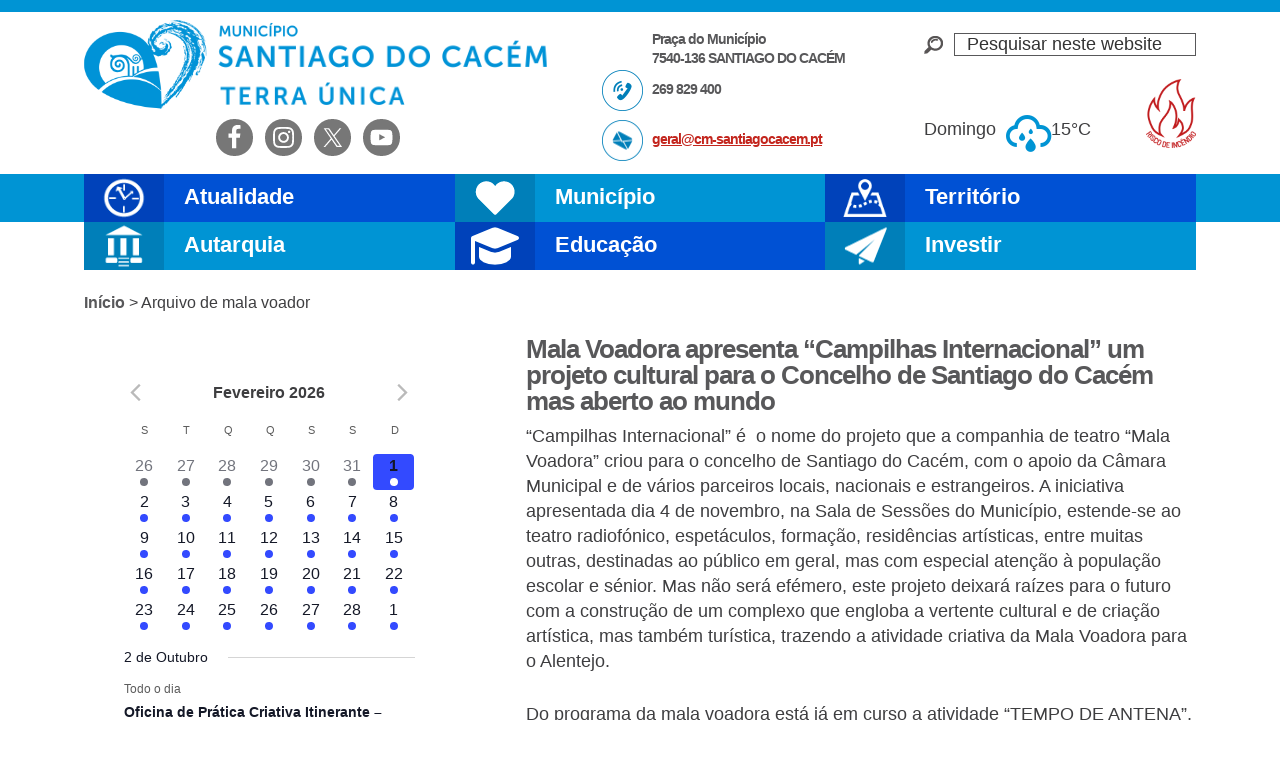

--- FILE ---
content_type: text/html; charset=UTF-8
request_url: https://www.cm-santiagocacem.pt/tag/mala-voador/
body_size: 79388
content:
<!DOCTYPE html><html lang="pt-PT"><head ><meta charset="UTF-8" /><meta name="viewport" content="width=device-width, initial-scale=1" /><title>mala voador – Câmara Municipal de Santiago do Cacém</title><meta name='robots' content='max-image-preview:large' /><link rel='dns-prefetch' href='//fonts.googleapis.com' /><link rel='dns-prefetch' href='//use.fontawesome.com' /><link rel="alternate" type="application/rss+xml" title="Câmara Municipal de Santiago do Cacém &raquo; Feed" href="https://www.cm-santiagocacem.pt/feed/" /><link rel="alternate" type="application/rss+xml" title="Câmara Municipal de Santiago do Cacém &raquo; Feed de comentários" href="https://www.cm-santiagocacem.pt/comments/feed/" /><link rel="alternate" type="text/calendar" title="Câmara Municipal de Santiago do Cacém &raquo; Feed iCal" href="https://www.cm-santiagocacem.pt/calendario/?ical=1" /><link rel="alternate" type="application/rss+xml" title="Feed de etiquetas Câmara Municipal de Santiago do Cacém &raquo; mala voador" href="https://www.cm-santiagocacem.pt/tag/mala-voador/feed/" /><link rel="canonical" href="https://www.cm-santiagocacem.pt/tag/mala-voador/" /><meta property="og:title" content="mala voador – Câmara Municipal de Santiago do Cacém" /><meta property="og:type" content="website" /><meta property="og:url" content="https://www.cm-santiagocacem.pt/tag/mala-voador/" /><meta property="og:image" content="https://www.cm-santiagocacem.pt/wp-content/uploads/logo-cm-santiago-1.png" /><meta property="og:image:width" content="468" /><meta property="og:image:height" content="89" /><style id='wp-img-auto-sizes-contain-inline-css' type='text/css'>img:is([sizes=auto i],[sizes^="auto," i]){contain-intrinsic-size:3000px 1500px}
/*# sourceURL=wp-img-auto-sizes-contain-inline-css */</style><style id="litespeed-ccss">input:-webkit-autofill{-webkit-box-shadow:0 0 0 30px #fff inset}:root{--ss-primary-color:#5897fb;--ss-bg-color:#fff;--ss-font-color:#4d4d4d;--ss-font-placeholder-color:#8d8d8d;--ss-disabled-color:#dcdee2;--ss-border-color:#dcdee2;--ss-highlight-color:#fffb8c;--ss-success-color:#00b755;--ss-error-color:#dc3545;--ss-focus-color:#5897fb;--ss-main-height:30px;--ss-content-height:300px;--ss-spacing-l:7px;--ss-spacing-m:5px;--ss-spacing-s:3px;--ss-animation-timing:.2s;--ss-border-radius:4px}:root{--iti-hover-color:rgba(0,0,0,.05);--iti-text-gray:#999;--iti-border-gray:#ccc;--iti-spacer-horizontal:8px;--iti-flag-height:15px;--iti-flag-width:20px;--iti-border-width:1px;--iti-arrow-height:4px;--iti-arrow-width:6px;--iti-triangle-border:calc(var(--iti-arrow-width)/2);--iti-arrow-padding:6px;--iti-arrow-color:#555;--iti-input-padding:6px;--iti-right-hand-selected-country-padding:calc(var(--iti-spacer-horizontal) + var(--iti-spacer-horizontal) + var(--iti-flag-width));--iti-selected-country-arrow-padding:calc(var(--iti-arrow-padding) + var(--iti-arrow-padding) + var(--iti-flag-width) + var(--iti-spacer-horizontal) + var(--iti-arrow-width) + var(--iti-input-padding));--iti-mobile-popup-margin:30px}html{font-family:sans-serif;-ms-text-size-adjust:100%;-webkit-text-size-adjust:100%}body{margin:0}article,aside,footer,header,main,nav,section{display:block}a{background:0 0}h1{font-size:2em;margin:.67em 0}img{border:0}svg:not(:root){overflow:hidden}input{color:inherit;font:inherit;margin:0}input[type=submit]{-webkit-appearance:button}input::-moz-focus-inner{border:0;padding:0}input{line-height:normal}input[type=search]{-webkit-appearance:textfield;-moz-box-sizing:content-box;-webkit-box-sizing:content-box;box-sizing:content-box}input[type=search]::-webkit-search-cancel-button,input[type=search]::-webkit-search-decoration{-webkit-appearance:none}table{border-collapse:collapse;border-spacing:0}td,th{padding:0}html,input[type=search]{-webkit-box-sizing:border-box;-moz-box-sizing:border-box;box-sizing:border-box}*,*:before,*:after{box-sizing:inherit}.entry:before,.entry-content:before,.nav-primary:before,.site-container:before,.site-header:before,.site-inner:before,.wrap:before{content:" ";display:table}.entry:after,.entry-content:after,.nav-primary:after,.site-container:after,.site-header:after,.site-inner:after,.wrap:after{clear:both;content:" ";display:table}html{font-size:62.5%}body>div{font-size:1.8rem}body{background-color:#fff;color:#3e3e40;font-family:'Open Sans Condensed',sans-serif;font-size:18px;font-size:1.8rem;font-weight:300;line-height:1.625;margin:0}a{color:#c3251d;text-decoration:underline}p{margin:0 0 28px;padding:0;line-height:1.4}ul{margin:0;padding:0}em,i{font-style:italic}h1,h2,h3{color:#58585a;font-family:'Montserrat',sans-serif;font-weight:700;line-height:1;margin:0 0 10px}h1{font-size:30px;font-size:3rem;letter-spacing:-1px}h2{font-size:24px;font-size:2.4rem}h3{font-size:20px;font-size:2rem}img{max-width:100%}img{height:auto}input{background-color:#fff;border:1px solid #ddd;color:#333;font-size:18px;font-size:1.8rem;font-weight:300;padding:16px;width:100%}::-moz-placeholder{color:#333;font-weight:300;opacity:1}::-webkit-input-placeholder{color:#333;font-weight:300}input[type=submit],.button{background-color:#333;border:0;color:#fff;font-size:16px;font-size:1.6rem;font-weight:300;padding:16px 24px;text-transform:uppercase;width:auto}.button{display:inline-block}input[type=search]::-webkit-search-cancel-button,input[type=search]::-webkit-search-results-button{display:none}table{border-collapse:collapse;border-spacing:0;line-height:2;margin-bottom:40px;width:100%}tbody{border-bottom:1px solid #ddd}td,th{text-align:left}td{border-top:1px solid #ddd;padding:6px 0}th{font-weight:400}.screen-reader-text,.screen-reader-shortcut{position:absolute!important;clip:rect(0,0,0,0);height:1px;width:1px;border:0;overflow:hidden}.site-inner,.wrap{margin:0 auto;max-width:1112px}.site-inner{clear:both;padding:20px 0 10px}.content{float:right;width:670px}.sidebar-primary{float:right;width:370px}.sidebar-content .sidebar-primary{float:left}.first{clear:both;margin-left:0}.breadcrumb{margin-bottom:20px;font-size:16px;font-size:1.6rem}.breadcrumb a{font-weight:700;color:#58585a;text-decoration:none}.archive-description{background-color:#fff;font-size:16px;font-size:1.6rem;margin-bottom:40px;padding:40px}.noticias .archive-description{display:none}.site-header .search-form{overflow:hidden;float:right}.widget_search input[type=submit]{border:0;clip:rect(0,0,0,0);height:1px;margin:-1px;padding:0;position:absolute;width:1px}.site-header .search-form input[type=search]{border:1px solid #58585a}.widget_search{background:transparent url(/wp-content/themes/portal/images/lupa.png) left center no-repeat;overflow:hidden;padding-left:30px;margin-top:10px}.site-header .search-form{width:100%}.widget_search input{padding:0 0 0 12px}.archive-title{font-size:20px;font-size:2rem}.entry-title{font-size:26px;font-size:2.6rem}.archive .entry-title{font-size:26px;font-size:2.6rem;letter-spacing:-1px}.archive .entry-title a{color:#58585a;text-decoration:none}.widget-title{font-size:18px;font-size:1.8rem;margin-bottom:20px}.alignleft{float:left;text-align:left}.alignright{float:right;text-align:right}img.alignleft{margin:0 24px 24px 0}.widget{word-wrap:break-word}.genesis-skip-link{margin:0}.genesis-skip-link li{height:0;width:0;list-style:none}:focus{color:#333;outline:#ccc solid 1px}.site-header{height:174px;border-top:12px solid #00ccf7}.site-header .wrap{padding:8px 0 0}.site-header P{margin:0 0 10px}.title-area{float:left;padding:0;height:89px;width:468px;background:transparent url(/wp-content/themes/portal/images/logo-cm-santiago.png) no-repeat left}.site-description{display:none}.site-title a{display:block;width:468px;height:89px;background:0 0;text-indent:-50000px}.site-header .widget-area{float:right;text-align:right;width:322px;padding-left:50px}.site-header .header-left{float:left;text-align:left;width:322px;font-family:'Montserrat',sans-serif;font-weight:700;line-height:1.1;font-size:14px;font-size:1.4rem;letter-spacing:-1px;color:#58585a;padding-left:50px}.site-header .header-left p{margin:0}.site-header .morada,.site-header .telefone,.site-header .email{display:block;padding:10px 0 0 50px;min-height:50px}.site-header .telefone{background:transparent url(/wp-content/themes/portal/images/icon-phone-header.png) left top no-repeat}.site-header .email{background:transparent url(/wp-content/themes/portal/images/icon-mail-header.png) left top no-repeat}.site-header .simple-social-icons{overflow:visible}.site-header .header-extreme-left.widget-area{float:left}.simple-social-icons ul li a{text-shadow:1px 1px 2px rgba(0,0,0,.55);padding:6px!important}#simple-social-icons-2.simple-social-icons ul li a{font-size:2.5rem}.genesis-nav-menu{clear:both;font-size:16px;font-size:1.6rem;line-height:1;width:100%}.genesis-nav-menu .menu-item{display:inline-block;text-align:left}.genesis-nav-menu a{color:#333;text-decoration:none;display:block;padding:30px 24px}.genesis-nav-menu .sub-menu{left:-9999px;opacity:0;position:absolute;width:33.33333%;z-index:100}.genesis-nav-menu .sub-menu a{background-color:#fff;font-size:15px;font-size:1.5rem;padding:5px 12px 5px 21px;position:relative;width:290px}.genesis-nav-menu .sub-menu li:last-child a{border-bottom:none}.nav-primary{height:48px;font-family:'Montserrat',sans-serif;font-weight:700}.tag .nav-primary{background-color:#ffdb33}.nav-primary .genesis-nav-menu .menu-item{display:block;width:33.33333%;float:left}.nav-primary .genesis-nav-menu>.menu-item{height:48px;overflow:hidden}.nav-primary .genesis-nav-menu .sub-menu .menu-item{width:inherit;clear:both;float:left}.nav-primary .genesis-nav-menu .atualidade>a,.nav-primary .genesis-nav-menu .municipio>a,.nav-primary .genesis-nav-menu .ordenamento>a,.nav-primary .genesis-nav-menu .autarquia>a,.nav-primary .genesis-nav-menu .educacao>a,.nav-primary .genesis-nav-menu .investir>a{font-family:'Montserrat',sans-serif;font-weight:700;line-height:.9;font-size:22px;font-size:2.2rem;color:#fff;text-decoration:none;padding:13px 0 12px 100px;height:48px;overflow:hidden}.nav-primary .genesis-nav-menu .atualidade .sub-menu{border-left:80px solid #07bbb7}.nav-primary .genesis-nav-menu .municipio .sub-menu{border-left:80px solid #55c900}.nav-primary .genesis-nav-menu .ordenamento .sub-menu{border-left:80px solid #b9d600}.nav-primary .genesis-nav-menu .autarquia .sub-menu{border-left:80px solid #cb28ac}.nav-primary .genesis-nav-menu .educacao .sub-menu{border-left:80px solid #e01557}.nav-primary .genesis-nav-menu .investir .sub-menu{border-left:80px solid #1862df}.nav-primary .genesis-nav-menu .atualidade a{background:#1ccec8}.nav-primary .genesis-nav-menu .municipio a{background:#66d921}.nav-primary .genesis-nav-menu .ordenamento a{background:#c6e302}.nav-primary .genesis-nav-menu .autarquia a{background:#e836c4}.nav-primary .genesis-nav-menu .educacao a{background:#f0185f}.nav-primary .genesis-nav-menu .investir a{background:#1874f0}.nav-primary .genesis-nav-menu .atualidade>a{background:#1ccec8 url(/wp-content/themes/portal/images/icon-atualidade.png) left top no-repeat}.nav-primary .genesis-nav-menu .municipio>a{background:#66d921 url(/wp-content/themes/portal/images/icon-municipio.png) left top no-repeat}.nav-primary .genesis-nav-menu .ordenamento>a{background:#c6e302 url(/wp-content/themes/portal/images/icon-ordenamento.png) left top no-repeat}.nav-primary .genesis-nav-menu .autarquia>a{background:#e836c4 url(/wp-content/themes/portal/images/icon-autarquia.png) left top no-repeat}.nav-primary .genesis-nav-menu .educacao>a{background:#f0185f url(/wp-content/themes/portal/images/icon-educacao.png) left top no-repeat}.nav-primary .genesis-nav-menu .investir>a{background:#1874f0 url(/wp-content/themes/portal/images/icon-investir.png) left top no-repeat}.nav-primary .genesis-nav-menu .sub-menu a{color:#fff}.entry{margin-bottom:40px}p.entry-meta{font-size:14px;font-size:1.4rem;margin-bottom:0;font-family:'Montserrat',sans-serif;font-weight:700}.archive.noticias .entry-meta{display:none}.entry-header .entry-meta{margin-bottom:24px}.entry-categories,.entry-tags{display:block}.simple-weather{margin:40px 20px 0 0;font-size:18px}.site-header .simple-weather i{margin:0 0 0 5px;font-size:35px;color:#00ccf7}.simple-weather i:before{position:relative;top:12px}.sidebar{font-size:16px;font-size:1.6rem}.sidebar-primary .widget-title{display:none}.sidebar-primary img{width:100%;height:auto}.tribe_mini_calendar_widget{margin-bottom:20px}.tribe_mini_calendar_widget .widget-title{display:block}.gotocinema{visibility:hidden}.gotocinema a{display:block;width:38px;height:180px;position:fixed;bottom:30%;right:0;background:transparent url(/wp-content/themes/portal/images/ticker-cinema.png) no-repeat;text-indent:-50000px}#text-8{max-width:200px;float:left}#custom_html-2{float:right;padding-top:20px}#custom_html-2 a{display:block;background-image:url(/wp-content/uploads/risco_incendio.png);background-position:center;background-repeat:no-repeat;background-size:contain;text-indent:100%;white-space:nowrap;overflow:hidden;width:50px;height:69px}@media only screen and (max-width:1200px){.site-inner,.wrap{max-width:960px}.content{width:620px}.sidebar-primary{width:300px}.sidebar-primary,.title-area{width:300px}.nav-primary .genesis-nav-menu .atualidade>a,.nav-primary .genesis-nav-menu .municipio>a,.nav-primary .genesis-nav-menu .ordenamento>a,.nav-primary .genesis-nav-menu .autarquia>a,.nav-primary .genesis-nav-menu .investir>a{font-size:25px;font-size:2.5rem}.nav-primary .genesis-nav-menu .sub-menu a{font-size:14px;font-size:1.4rem;width:240px}.site-header .title-area{width:50%}.site-header .widget-area{width:22%}.site-header .header-left{width:28%;font-size:12px;font-size:1.2rem}.header-extreme-left.widget-area{width:65%}}@media only screen and (max-width:1024px){.simple-weather{margin:40px 0 0}}@media only screen and (max-width:960px){.site-inner,.wrap{max-width:800px}.site-header{height:auto}.content,.sidebar-primary,.site-header .title-area,.site-header .widget-area{width:100%}.site-header .header-left{display:none}.site-header .widget-area{padding-left:0}.site-header .header-extreme-left.widget-area{width:40%;float:right;position:relative;top:-100px}.widget_search{margin:12px auto 0 auto;width:50%}.nav-primary .genesis-nav-menu .menu-item{width:50%}.genesis-nav-menu li,.site-header .search-form{float:none}.genesis-nav-menu,.site-description,.site-header .title-area,.site-header .search-form,.site-title{text-align:center}.genesis-nav-menu a{padding:13px 16px}.site-header .search-form{margin:8px auto}.breadcrumb{font-size:14px;font-size:1.4rem}.sidebar-content .sidebar-primary{float:inherit;width:80%;margin:0 auto}.site-header .simple-weather{display:none}}@media only screen and (max-width:800px){body{background-color:#fff;font-size:16px;font-size:1.6rem}body>div{font-size:20px;font-size:2rem}.site-inner,.wrap,.site-header{padding-left:5%;padding-right:5%;padding-bottom:18px}.site-header .header-extreme-left.widget-area{width:100%;float:none;position:inherit;top:inherit}.site-header .simple-social-icons{display:none}.simple-social-icons .alignright{float:none;text-align:inherit}.title-area{background-size:contain;background-position:top center}.site-title a{margin:0 auto}.widget_search{display:none}.archive-description,.entry,.sidebar .widget{padding:0}}@media only screen and (max-width:480px){.nav-primary{height:38px}.nav-primary .genesis-nav-menu>.menu-item{height:38px}.nav-primary .genesis-nav-menu .menu-item{width:100%}.nav-primary .genesis-nav-menu .atualidade>a,.nav-primary .genesis-nav-menu .municipio>a,.nav-primary .genesis-nav-menu .ordenamento>a,.nav-primary .genesis-nav-menu .autarquia>a,.nav-primary .genesis-nav-menu .educacao>a,.nav-primary .genesis-nav-menu .investir>a{height:38px;background-size:contain;font-size:2.3rem;line-height:.5}.nav-primary .genesis-nav-menu .atualidade .sub-menu{border-left:63px solid #07bbb7}.nav-primary .genesis-nav-menu .municipio .sub-menu{border-left:63px solid #55c900}.nav-primary .genesis-nav-menu .ordenamento .sub-menu{border-left:63px solid #b9d600}.nav-primary .genesis-nav-menu .autarquia .sub-menu{border-left:63px solid #cb28ac}.nav-primary .genesis-nav-menu .educacao .sub-menu{border-left:63px solid #e01557}.nav-primary .genesis-nav-menu .investir .sub-menu{border-left:63px solid #1862df}.nav-primary .genesis-nav-menu .sub-menu a{max-width:372px}.nav-primary .genesis-nav-menu .sub-menu a{font-size:1.8rem;padding:8px 12px 8px 21px}.sidebar-content .sidebar-primary{width:100%}.breadcrumb{display:none}.site-title a{width:100%;height:89px}.widget_search{width:80%;margin-bottom:20px}img.alignleft{margin:0 0 24px;width:100%;height:auto}.entry-meta,.entry-title{text-align:center}}nav{clear:both}@media only screen and (min-width:768px){nav{display:block!important}}@media only screen and (max-width:767px){.genesis-nav-menu .menu-item{display:block;position:relative;text-align:left}}ul{box-sizing:border-box}.entry-content{counter-reset:footnotes}:root{--wp--preset--font-size--normal:16px;--wp--preset--font-size--huge:42px}.screen-reader-text{border:0;clip:rect(1px,1px,1px,1px);clip-path:inset(50%);height:1px;margin:-1px;overflow:hidden;padding:0;position:absolute;width:1px;word-wrap:normal!important}:root{--wp--preset--aspect-ratio--square:1;--wp--preset--aspect-ratio--4-3:4/3;--wp--preset--aspect-ratio--3-4:3/4;--wp--preset--aspect-ratio--3-2:3/2;--wp--preset--aspect-ratio--2-3:2/3;--wp--preset--aspect-ratio--16-9:16/9;--wp--preset--aspect-ratio--9-16:9/16;--wp--preset--color--black:#000;--wp--preset--color--cyan-bluish-gray:#abb8c3;--wp--preset--color--white:#fff;--wp--preset--color--pale-pink:#f78da7;--wp--preset--color--vivid-red:#cf2e2e;--wp--preset--color--luminous-vivid-orange:#ff6900;--wp--preset--color--luminous-vivid-amber:#fcb900;--wp--preset--color--light-green-cyan:#7bdcb5;--wp--preset--color--vivid-green-cyan:#00d084;--wp--preset--color--pale-cyan-blue:#8ed1fc;--wp--preset--color--vivid-cyan-blue:#0693e3;--wp--preset--color--vivid-purple:#9b51e0;--wp--preset--gradient--vivid-cyan-blue-to-vivid-purple:linear-gradient(135deg,rgba(6,147,227,1) 0%,#9b51e0 100%);--wp--preset--gradient--light-green-cyan-to-vivid-green-cyan:linear-gradient(135deg,#7adcb4 0%,#00d082 100%);--wp--preset--gradient--luminous-vivid-amber-to-luminous-vivid-orange:linear-gradient(135deg,rgba(252,185,0,1) 0%,rgba(255,105,0,1) 100%);--wp--preset--gradient--luminous-vivid-orange-to-vivid-red:linear-gradient(135deg,rgba(255,105,0,1) 0%,#cf2e2e 100%);--wp--preset--gradient--very-light-gray-to-cyan-bluish-gray:linear-gradient(135deg,#eee 0%,#a9b8c3 100%);--wp--preset--gradient--cool-to-warm-spectrum:linear-gradient(135deg,#4aeadc 0%,#9778d1 20%,#cf2aba 40%,#ee2c82 60%,#fb6962 80%,#fef84c 100%);--wp--preset--gradient--blush-light-purple:linear-gradient(135deg,#ffceec 0%,#9896f0 100%);--wp--preset--gradient--blush-bordeaux:linear-gradient(135deg,#fecda5 0%,#fe2d2d 50%,#6b003e 100%);--wp--preset--gradient--luminous-dusk:linear-gradient(135deg,#ffcb70 0%,#c751c0 50%,#4158d0 100%);--wp--preset--gradient--pale-ocean:linear-gradient(135deg,#fff5cb 0%,#b6e3d4 50%,#33a7b5 100%);--wp--preset--gradient--electric-grass:linear-gradient(135deg,#caf880 0%,#71ce7e 100%);--wp--preset--gradient--midnight:linear-gradient(135deg,#020381 0%,#2874fc 100%);--wp--preset--font-size--small:13px;--wp--preset--font-size--medium:20px;--wp--preset--font-size--large:36px;--wp--preset--font-size--x-large:42px;--wp--preset--spacing--20:.44rem;--wp--preset--spacing--30:.67rem;--wp--preset--spacing--40:1rem;--wp--preset--spacing--50:1.5rem;--wp--preset--spacing--60:2.25rem;--wp--preset--spacing--70:3.38rem;--wp--preset--spacing--80:5.06rem;--wp--preset--shadow--natural:6px 6px 9px rgba(0,0,0,.2);--wp--preset--shadow--deep:12px 12px 50px rgba(0,0,0,.4);--wp--preset--shadow--sharp:6px 6px 0px rgba(0,0,0,.2);--wp--preset--shadow--outlined:6px 6px 0px -3px rgba(255,255,255,1),6px 6px rgba(0,0,0,1);--wp--preset--shadow--crisp:6px 6px 0px rgba(0,0,0,1)}#cookie-notice *{-webkit-box-sizing:border-box;-moz-box-sizing:border-box;box-sizing:border-box}#cookie-notice .cookie-notice-container{display:block}#cookie-notice.cookie-notice-hidden .cookie-notice-container{display:none}.cookie-notice-container{padding:15px 30px;text-align:center;width:100%;z-index:2}.cn-close-icon{position:absolute;right:15px;top:50%;margin-top:-10px;width:15px;height:15px;opacity:.5;padding:10px;outline:0}.cn-close-icon:after,.cn-close-icon:before{position:absolute;content:' ';height:15px;width:2px;top:3px;background-color:grey}.cn-close-icon:before{transform:rotate(45deg)}.cn-close-icon:after{transform:rotate(-45deg)}#cookie-notice .cn-button{margin:0 0 0 10px;display:inline-block}.cn-text-container{margin:0 0 6px}.cn-buttons-container,.cn-text-container{display:inline-block}@media all and (max-width:900px){.cookie-notice-container #cn-notice-buttons,.cookie-notice-container #cn-notice-text{display:block}#cookie-notice .cn-button{margin:0 5px 5px}}@media all and (max-width:480px){.cookie-notice-container{padding:15px 25px}}.simple-weather{line-height:1.5;display:inline-block}.simple-weather__day{display:inline-block;margin-right:2em}.simple-weather__day:last-of-type{margin-right:auto}.simple-weather .sw{margin:0 .15em 0 .625em}.simple-weather .sw:before{font-size:1.2em;font-style:normal;position:relative}.simple-weather__temp{font-size:1em;font-style:normal;line-height:1}.sw{display:inline-block;font-family:"weathericons"!important;font-style:normal;font-weight:400;line-height:1;-webkit-font-smoothing:antialiased;-moz-osx-font-smoothing:grayscale}.sw-owm-800:before{content:""}.simple-social-icons svg[class^=social-]{display:inline-block;width:1em;height:1em;stroke-width:0;stroke:currentColor;fill:currentColor}.simple-social-icons{overflow:hidden}.simple-social-icons ul{margin:0;padding:0}.simple-social-icons ul li{background:0 0!important;border:none!important;float:left;list-style-type:none!important;margin:0 6px 12px!important;padding:0!important}.simple-social-icons ul li a{border:none!important;-moz-box-sizing:content-box;-webkit-box-sizing:content-box;box-sizing:content-box;display:inline-block;font-style:normal!important;font-variant:normal!important;font-weight:400!important;height:1em;line-height:1em;text-align:center;text-decoration:none!important;text-transform:none!important;width:1em}@media screen{#simple-social-icons-2 ul li a{background-color:#777!important;border-radius:25px;color:#fff!important;border:0 #fff solid!important;font-size:25px;padding:13px}}.tribe-mini-calendar-grid-wrapper{margin-bottom:10px}.tribe-mini-calendar{border-collapse:collapse;margin-left:-1px;width:100%}.tribe-mini-calendar td,.tribe-mini-calendar th{border:1px solid #d2d2d2;text-align:center;vertical-align:top;width:14.2857142857%}.tribe-mini-calendar-nav{border:1px solid #666;text-align:center;vertical-align:middle}.tribe-mini-calendar-nav div{position:relative}.tribe-mini-calendar-nav span{margin:0 20px}.tribe-mini-calendar-nav .tribe-mini-calendar-nav-link{display:inline-block;padding:5px}.tribe-mini-calendar-dayofweek{padding:3px 0}.tribe-events-has-events a{display:block;font-weight:700;padding:5px;text-decoration:none}.tribe-events-has-events .tribe-mini-calendar-day-link:before{background:#999;border-radius:7px;content:"";display:block;height:7px;margin:5px auto 0;padding:0;width:7px}#ajax-loading-mini{display:none}.tribe-mini-calendar{line-height:1}.tribe-mini-calendar td,.tribe-mini-calendar th{padding:0}.tribe-mini-calendar .tribe-events-past{opacity:.6}.tribe-mini-calendar .tribe-events-present{background-color:#666}.tribe-mini-calendar .tribe-events-present a{color:#fff}.tribe-mini-calendar .tribe-events-has-events div[id*=daynum-] a{display:block;padding:5px 0 15px;position:relative;text-decoration:none}.tribe-mini-calendar .tribe-events-has-events div[id*=daynum-] a:before{bottom:4px;left:50%;margin:5px auto 0 -4px;position:absolute}.tribe-mini-calendar .tribe-events-has-events.tribe-events-present a{color:#fff}.tribe-mini-calendar .tribe-events-has-events.tribe-events-present div[id*=daynum-] a:before{background:#fff}.tribe-mini-calendar-nav span{color:#fff;display:inline-block;font-weight:700;margin:0 auto;text-transform:uppercase}.tribe-mini-calendar-nav .prev-month{margin:0 20px 0 0}.tribe-mini-calendar-nav .next-month{margin:0 0 0 20px}.tribe-mini-calendar-nav #ajax-loading-mini{display:none;height:16px;left:50%;margin:-8px 0 0 -8px;position:absolute;top:50%;width:16px}.tribe-mini-calendar thead{border:1px solid #666;color:#fff;text-align:center;vertical-align:middle}.tribe-mini-calendar-dayofweek{background:#ddd;color:#333;font-weight:700;text-transform:uppercase}.tribe-mini-calendar thead{background:#666}.tribe-mini-calendar th{background:#666;border-color:#666;color:#fff;font-weight:700}.tribe-mini-calendar td{background:#b2b2b2;border-color:#fff}.tribe-mini-calendar .tribe-events-past{opacity:.35}.tribe-mini-calendar .tribe-events-othermonth{background:#f7f7f7}.tribe-mini-calendar .tribe-events-has-events{background:#666}.tribe-mini-calendar .tribe-events-has-events div[id*=daynum-] a{color:#fff}.tribe-mini-calendar .tribe-events-has-events div[id*=daynum-] a:before{background:#fff}.tribe-mini-calendar .tribe-events-present{background-color:#21759b}.tribe-mini-calendar-nav td{background:#666;border-color:#666}:root{--tec-featured-event-bg:#0ea0d7}.tribe-mini-calendar-event{border-bottom:1px dotted #2f2f2f;margin-bottom:5px;overflow:hidden;padding-bottom:5px;width:100%}.tribe-mini-calendar-event.first{margin-top:10px}.tribe-mini-calendar-event .list-date{background:#666;box-sizing:border-box;display:inline;float:left;font-weight:700;margin:10px 5% 10px 0;overflow:hidden;padding:3px;text-align:center;width:15%}.tribe-mini-calendar-event .list-info{display:inline;float:left;margin:10px 0;width:80%}.tribe-mini-calendar-event .list-date .list-dayname{background:#fff;color:#666;display:block;font-size:11px;letter-spacing:.5px;padding:3px;text-align:center;text-transform:uppercase}.tribe-mini-calendar-event .list-date .list-daynumber{color:#fff;display:block;font-size:15px;line-height:1.6;text-align:center;width:100%}.tribe-mini-calendar-event .list-info{font-size:13px;line-height:1.6}.tribe-mini-calendar-event .list-info h2{font-size:14px;font-weight:700;line-height:18px;margin-bottom:10px;margin-top:0}.tribe-mini-calendar-list-wrapper .type-tribe_events{margin:0;padding:0}.tribe-mini-calendar-list-wrapper .list-info{margin-bottom:.25rem}.tribe-mini-calendar-list-wrapper .type-tribe_events{margin:0 0 .25rem;padding:0}</style><link rel="preload" data-asynced="1" data-optimized="2" as="style" onload="this.onload=null;this.rel='stylesheet'" href="https://www.cm-santiagocacem.pt/wp-content/litespeed/css/17f6022fc7c98a785e172df222fcef81.css?ver=4b970" /><script data-optimized="1" type="litespeed/javascript" data-src="https://www.cm-santiagocacem.pt/wp-content/plugins/litespeed-cache/assets/js/css_async.min.js"></script> <style id='global-styles-inline-css' type='text/css'>:root{--wp--preset--aspect-ratio--square: 1;--wp--preset--aspect-ratio--4-3: 4/3;--wp--preset--aspect-ratio--3-4: 3/4;--wp--preset--aspect-ratio--3-2: 3/2;--wp--preset--aspect-ratio--2-3: 2/3;--wp--preset--aspect-ratio--16-9: 16/9;--wp--preset--aspect-ratio--9-16: 9/16;--wp--preset--color--black: #000000;--wp--preset--color--cyan-bluish-gray: #abb8c3;--wp--preset--color--white: #ffffff;--wp--preset--color--pale-pink: #f78da7;--wp--preset--color--vivid-red: #cf2e2e;--wp--preset--color--luminous-vivid-orange: #ff6900;--wp--preset--color--luminous-vivid-amber: #fcb900;--wp--preset--color--light-green-cyan: #7bdcb5;--wp--preset--color--vivid-green-cyan: #00d084;--wp--preset--color--pale-cyan-blue: #8ed1fc;--wp--preset--color--vivid-cyan-blue: #0693e3;--wp--preset--color--vivid-purple: #9b51e0;--wp--preset--gradient--vivid-cyan-blue-to-vivid-purple: linear-gradient(135deg,rgb(6,147,227) 0%,rgb(155,81,224) 100%);--wp--preset--gradient--light-green-cyan-to-vivid-green-cyan: linear-gradient(135deg,rgb(122,220,180) 0%,rgb(0,208,130) 100%);--wp--preset--gradient--luminous-vivid-amber-to-luminous-vivid-orange: linear-gradient(135deg,rgb(252,185,0) 0%,rgb(255,105,0) 100%);--wp--preset--gradient--luminous-vivid-orange-to-vivid-red: linear-gradient(135deg,rgb(255,105,0) 0%,rgb(207,46,46) 100%);--wp--preset--gradient--very-light-gray-to-cyan-bluish-gray: linear-gradient(135deg,rgb(238,238,238) 0%,rgb(169,184,195) 100%);--wp--preset--gradient--cool-to-warm-spectrum: linear-gradient(135deg,rgb(74,234,220) 0%,rgb(151,120,209) 20%,rgb(207,42,186) 40%,rgb(238,44,130) 60%,rgb(251,105,98) 80%,rgb(254,248,76) 100%);--wp--preset--gradient--blush-light-purple: linear-gradient(135deg,rgb(255,206,236) 0%,rgb(152,150,240) 100%);--wp--preset--gradient--blush-bordeaux: linear-gradient(135deg,rgb(254,205,165) 0%,rgb(254,45,45) 50%,rgb(107,0,62) 100%);--wp--preset--gradient--luminous-dusk: linear-gradient(135deg,rgb(255,203,112) 0%,rgb(199,81,192) 50%,rgb(65,88,208) 100%);--wp--preset--gradient--pale-ocean: linear-gradient(135deg,rgb(255,245,203) 0%,rgb(182,227,212) 50%,rgb(51,167,181) 100%);--wp--preset--gradient--electric-grass: linear-gradient(135deg,rgb(202,248,128) 0%,rgb(113,206,126) 100%);--wp--preset--gradient--midnight: linear-gradient(135deg,rgb(2,3,129) 0%,rgb(40,116,252) 100%);--wp--preset--font-size--small: 13px;--wp--preset--font-size--medium: 20px;--wp--preset--font-size--large: 36px;--wp--preset--font-size--x-large: 42px;--wp--preset--spacing--20: 0.44rem;--wp--preset--spacing--30: 0.67rem;--wp--preset--spacing--40: 1rem;--wp--preset--spacing--50: 1.5rem;--wp--preset--spacing--60: 2.25rem;--wp--preset--spacing--70: 3.38rem;--wp--preset--spacing--80: 5.06rem;--wp--preset--shadow--natural: 6px 6px 9px rgba(0, 0, 0, 0.2);--wp--preset--shadow--deep: 12px 12px 50px rgba(0, 0, 0, 0.4);--wp--preset--shadow--sharp: 6px 6px 0px rgba(0, 0, 0, 0.2);--wp--preset--shadow--outlined: 6px 6px 0px -3px rgb(255, 255, 255), 6px 6px rgb(0, 0, 0);--wp--preset--shadow--crisp: 6px 6px 0px rgb(0, 0, 0);}:where(.is-layout-flex){gap: 0.5em;}:where(.is-layout-grid){gap: 0.5em;}body .is-layout-flex{display: flex;}.is-layout-flex{flex-wrap: wrap;align-items: center;}.is-layout-flex > :is(*, div){margin: 0;}body .is-layout-grid{display: grid;}.is-layout-grid > :is(*, div){margin: 0;}:where(.wp-block-columns.is-layout-flex){gap: 2em;}:where(.wp-block-columns.is-layout-grid){gap: 2em;}:where(.wp-block-post-template.is-layout-flex){gap: 1.25em;}:where(.wp-block-post-template.is-layout-grid){gap: 1.25em;}.has-black-color{color: var(--wp--preset--color--black) !important;}.has-cyan-bluish-gray-color{color: var(--wp--preset--color--cyan-bluish-gray) !important;}.has-white-color{color: var(--wp--preset--color--white) !important;}.has-pale-pink-color{color: var(--wp--preset--color--pale-pink) !important;}.has-vivid-red-color{color: var(--wp--preset--color--vivid-red) !important;}.has-luminous-vivid-orange-color{color: var(--wp--preset--color--luminous-vivid-orange) !important;}.has-luminous-vivid-amber-color{color: var(--wp--preset--color--luminous-vivid-amber) !important;}.has-light-green-cyan-color{color: var(--wp--preset--color--light-green-cyan) !important;}.has-vivid-green-cyan-color{color: var(--wp--preset--color--vivid-green-cyan) !important;}.has-pale-cyan-blue-color{color: var(--wp--preset--color--pale-cyan-blue) !important;}.has-vivid-cyan-blue-color{color: var(--wp--preset--color--vivid-cyan-blue) !important;}.has-vivid-purple-color{color: var(--wp--preset--color--vivid-purple) !important;}.has-black-background-color{background-color: var(--wp--preset--color--black) !important;}.has-cyan-bluish-gray-background-color{background-color: var(--wp--preset--color--cyan-bluish-gray) !important;}.has-white-background-color{background-color: var(--wp--preset--color--white) !important;}.has-pale-pink-background-color{background-color: var(--wp--preset--color--pale-pink) !important;}.has-vivid-red-background-color{background-color: var(--wp--preset--color--vivid-red) !important;}.has-luminous-vivid-orange-background-color{background-color: var(--wp--preset--color--luminous-vivid-orange) !important;}.has-luminous-vivid-amber-background-color{background-color: var(--wp--preset--color--luminous-vivid-amber) !important;}.has-light-green-cyan-background-color{background-color: var(--wp--preset--color--light-green-cyan) !important;}.has-vivid-green-cyan-background-color{background-color: var(--wp--preset--color--vivid-green-cyan) !important;}.has-pale-cyan-blue-background-color{background-color: var(--wp--preset--color--pale-cyan-blue) !important;}.has-vivid-cyan-blue-background-color{background-color: var(--wp--preset--color--vivid-cyan-blue) !important;}.has-vivid-purple-background-color{background-color: var(--wp--preset--color--vivid-purple) !important;}.has-black-border-color{border-color: var(--wp--preset--color--black) !important;}.has-cyan-bluish-gray-border-color{border-color: var(--wp--preset--color--cyan-bluish-gray) !important;}.has-white-border-color{border-color: var(--wp--preset--color--white) !important;}.has-pale-pink-border-color{border-color: var(--wp--preset--color--pale-pink) !important;}.has-vivid-red-border-color{border-color: var(--wp--preset--color--vivid-red) !important;}.has-luminous-vivid-orange-border-color{border-color: var(--wp--preset--color--luminous-vivid-orange) !important;}.has-luminous-vivid-amber-border-color{border-color: var(--wp--preset--color--luminous-vivid-amber) !important;}.has-light-green-cyan-border-color{border-color: var(--wp--preset--color--light-green-cyan) !important;}.has-vivid-green-cyan-border-color{border-color: var(--wp--preset--color--vivid-green-cyan) !important;}.has-pale-cyan-blue-border-color{border-color: var(--wp--preset--color--pale-cyan-blue) !important;}.has-vivid-cyan-blue-border-color{border-color: var(--wp--preset--color--vivid-cyan-blue) !important;}.has-vivid-purple-border-color{border-color: var(--wp--preset--color--vivid-purple) !important;}.has-vivid-cyan-blue-to-vivid-purple-gradient-background{background: var(--wp--preset--gradient--vivid-cyan-blue-to-vivid-purple) !important;}.has-light-green-cyan-to-vivid-green-cyan-gradient-background{background: var(--wp--preset--gradient--light-green-cyan-to-vivid-green-cyan) !important;}.has-luminous-vivid-amber-to-luminous-vivid-orange-gradient-background{background: var(--wp--preset--gradient--luminous-vivid-amber-to-luminous-vivid-orange) !important;}.has-luminous-vivid-orange-to-vivid-red-gradient-background{background: var(--wp--preset--gradient--luminous-vivid-orange-to-vivid-red) !important;}.has-very-light-gray-to-cyan-bluish-gray-gradient-background{background: var(--wp--preset--gradient--very-light-gray-to-cyan-bluish-gray) !important;}.has-cool-to-warm-spectrum-gradient-background{background: var(--wp--preset--gradient--cool-to-warm-spectrum) !important;}.has-blush-light-purple-gradient-background{background: var(--wp--preset--gradient--blush-light-purple) !important;}.has-blush-bordeaux-gradient-background{background: var(--wp--preset--gradient--blush-bordeaux) !important;}.has-luminous-dusk-gradient-background{background: var(--wp--preset--gradient--luminous-dusk) !important;}.has-pale-ocean-gradient-background{background: var(--wp--preset--gradient--pale-ocean) !important;}.has-electric-grass-gradient-background{background: var(--wp--preset--gradient--electric-grass) !important;}.has-midnight-gradient-background{background: var(--wp--preset--gradient--midnight) !important;}.has-small-font-size{font-size: var(--wp--preset--font-size--small) !important;}.has-medium-font-size{font-size: var(--wp--preset--font-size--medium) !important;}.has-large-font-size{font-size: var(--wp--preset--font-size--large) !important;}.has-x-large-font-size{font-size: var(--wp--preset--font-size--x-large) !important;}
/*# sourceURL=global-styles-inline-css */</style><style id='classic-theme-styles-inline-css' type='text/css'>/*! This file is auto-generated */
.wp-block-button__link{color:#fff;background-color:#32373c;border-radius:9999px;box-shadow:none;text-decoration:none;padding:calc(.667em + 2px) calc(1.333em + 2px);font-size:1.125em}.wp-block-file__button{background:#32373c;color:#fff;text-decoration:none}
/*# sourceURL=/wp-includes/css/classic-themes.min.css */</style><link data-asynced="1" as="style" onload="this.onload=null;this.rel='stylesheet'"  rel='preload' id='bfa-font-awesome-css' href='https://use.fontawesome.com/releases/v5.15.4/css/all.css?ver=2.0.3' type='text/css' media='all' /><link data-asynced="1" as="style" onload="this.onload=null;this.rel='stylesheet'"  rel='preload' id='bfa-font-awesome-v4-shim-css' href='https://use.fontawesome.com/releases/v5.15.4/css/v4-shims.css?ver=2.0.3' type='text/css' media='all' /><style id='bfa-font-awesome-v4-shim-inline-css' type='text/css'>@font-face {
				font-family: 'FontAwesome';
				src: url('https://use.fontawesome.com/releases/v5.15.4/webfonts/fa-brands-400.eot'),
				url('https://use.fontawesome.com/releases/v5.15.4/webfonts/fa-brands-400.eot?#iefix') format('embedded-opentype'),
				url('https://use.fontawesome.com/releases/v5.15.4/webfonts/fa-brands-400.woff2') format('woff2'),
				url('https://use.fontawesome.com/releases/v5.15.4/webfonts/fa-brands-400.woff') format('woff'),
				url('https://use.fontawesome.com/releases/v5.15.4/webfonts/fa-brands-400.ttf') format('truetype'),
				url('https://use.fontawesome.com/releases/v5.15.4/webfonts/fa-brands-400.svg#fontawesome') format('svg');
			}

			@font-face {
				font-family: 'FontAwesome';
				src: url('https://use.fontawesome.com/releases/v5.15.4/webfonts/fa-solid-900.eot'),
				url('https://use.fontawesome.com/releases/v5.15.4/webfonts/fa-solid-900.eot?#iefix') format('embedded-opentype'),
				url('https://use.fontawesome.com/releases/v5.15.4/webfonts/fa-solid-900.woff2') format('woff2'),
				url('https://use.fontawesome.com/releases/v5.15.4/webfonts/fa-solid-900.woff') format('woff'),
				url('https://use.fontawesome.com/releases/v5.15.4/webfonts/fa-solid-900.ttf') format('truetype'),
				url('https://use.fontawesome.com/releases/v5.15.4/webfonts/fa-solid-900.svg#fontawesome') format('svg');
			}

			@font-face {
				font-family: 'FontAwesome';
				src: url('https://use.fontawesome.com/releases/v5.15.4/webfonts/fa-regular-400.eot'),
				url('https://use.fontawesome.com/releases/v5.15.4/webfonts/fa-regular-400.eot?#iefix') format('embedded-opentype'),
				url('https://use.fontawesome.com/releases/v5.15.4/webfonts/fa-regular-400.woff2') format('woff2'),
				url('https://use.fontawesome.com/releases/v5.15.4/webfonts/fa-regular-400.woff') format('woff'),
				url('https://use.fontawesome.com/releases/v5.15.4/webfonts/fa-regular-400.ttf') format('truetype'),
				url('https://use.fontawesome.com/releases/v5.15.4/webfonts/fa-regular-400.svg#fontawesome') format('svg');
				unicode-range: U+F004-F005,U+F007,U+F017,U+F022,U+F024,U+F02E,U+F03E,U+F044,U+F057-F059,U+F06E,U+F070,U+F075,U+F07B-F07C,U+F080,U+F086,U+F089,U+F094,U+F09D,U+F0A0,U+F0A4-F0A7,U+F0C5,U+F0C7-F0C8,U+F0E0,U+F0EB,U+F0F3,U+F0F8,U+F0FE,U+F111,U+F118-F11A,U+F11C,U+F133,U+F144,U+F146,U+F14A,U+F14D-F14E,U+F150-F152,U+F15B-F15C,U+F164-F165,U+F185-F186,U+F191-F192,U+F1AD,U+F1C1-F1C9,U+F1CD,U+F1D8,U+F1E3,U+F1EA,U+F1F6,U+F1F9,U+F20A,U+F247-F249,U+F24D,U+F254-F25B,U+F25D,U+F267,U+F271-F274,U+F279,U+F28B,U+F28D,U+F2B5-F2B6,U+F2B9,U+F2BB,U+F2BD,U+F2C1-F2C2,U+F2D0,U+F2D2,U+F2DC,U+F2ED,U+F328,U+F358-F35B,U+F3A5,U+F3D1,U+F410,U+F4AD;
			}
		
/*# sourceURL=bfa-font-awesome-v4-shim-inline-css */</style><style type="text/css">.document-gallery .document-icon { 
    background: #e4e4e4;
    color: #000000;
    padding: 10px 5px 10px 5px;
    max-width: 49%;
}

.document-gallery  .document-icon img {
    float:left;
    width: 45px !important;
    height: 45px !important;
}

.document-gallery .document-icon .title {
    font-size: 1.4rem;
    /*margin-top: 10px;*/
    line-height: 1.15em;
    text-align: left;
}

.document-gallery .document-icon a {
   color:#000000;
   background: #e4e4e4;
}</style> <script type="litespeed/javascript">ajaxurl=typeof(ajaxurl)!=='string'?'https://www.cm-santiagocacem.pt/wp-admin/admin-ajax.php':ajaxurl</script> <script id="cookie-notice-front-js-before" type="litespeed/javascript">var cnArgs={"ajaxUrl":"https:\/\/www.cm-santiagocacem.pt\/wp-admin\/admin-ajax.php","nonce":"be24687398","hideEffect":"fade","position":"bottom","onScroll":!1,"onScrollOffset":100,"onClick":!1,"cookieName":"cookie_notice_accepted","cookieTime":2592000,"cookieTimeRejected":2592000,"globalCookie":!1,"redirection":!1,"cache":!0,"revokeCookies":!1,"revokeCookiesOpt":"automatic"}</script> <script type="litespeed/javascript" data-src="https://www.cm-santiagocacem.pt/wp-includes/js/jquery/jquery.min.js" id="jquery-core-js"></script> <link rel="https://api.w.org/" href="https://www.cm-santiagocacem.pt/wp-json/" /><link rel="alternate" title="JSON" type="application/json" href="https://www.cm-santiagocacem.pt/wp-json/wp/v2/tags/2097" /><link rel="EditURI" type="application/rsd+xml" title="RSD" href="https://www.cm-santiagocacem.pt/xmlrpc.php?rsd" /><meta name="et-api-version" content="v1"><meta name="et-api-origin" content="https://www.cm-santiagocacem.pt"><link rel="https://theeventscalendar.com/" href="https://www.cm-santiagocacem.pt/wp-json/tribe/tickets/v1/" /><meta name="tec-api-version" content="v1"><meta name="tec-api-origin" content="https://www.cm-santiagocacem.pt"><link rel="alternate" href="https://www.cm-santiagocacem.pt/wp-json/tribe/events/v1/events/?tags=mala-voador" /><script type="litespeed/javascript">document.documentElement.className+=" js"</script> <link rel="icon" href="https://www.cm-santiagocacem.pt/wp-content/uploads/favicon-150x150.png" sizes="32x32" /><link rel="icon" href="https://www.cm-santiagocacem.pt/wp-content/uploads/favicon-300x300.png" sizes="192x192" /><link rel="apple-touch-icon" href="https://www.cm-santiagocacem.pt/wp-content/uploads/favicon-300x300.png" /><meta name="msapplication-TileImage" content="https://www.cm-santiagocacem.pt/wp-content/uploads/favicon-300x300.png" /></head><body class="archive tag tag-mala-voador tag-2097 wp-theme-genesis wp-child-theme-portal cookies-not-set tribe-no-js page-template-portal sidebar-content genesis-breadcrumbs-visible genesis-footer-widgets-visible noticias tribe-theme-genesis" itemscope itemtype="https://schema.org/WebPage"><div class="site-container"><ul class="genesis-skip-link"><li><a href="#genesis-nav-primary" class="screen-reader-shortcut"> Saltar para o menu principal</a></li><li><a href="#genesis-content" class="screen-reader-shortcut"> Skip to main content</a></li><li><a href="#genesis-sidebar-primary" class="screen-reader-shortcut"> Saltar para a barra lateral principal</a></li><li><a href="#genesis-footer-widgets" class="screen-reader-shortcut"> Saltar para o rodapé</a></li></ul><header class="site-header" itemscope itemtype="https://schema.org/WPHeader"><div class="wrap"><div class="title-area"><p class="site-title" itemprop="headline"><a href="https://www.cm-santiagocacem.pt/">Câmara Municipal de Santiago do Cacém</a></p><p class="site-description" itemprop="description">Sítio na Internet dos serviços camarários e municipais da Câmara Municipal de Santiago do Cacém</p><div class="header-extreme-left widget-area"><section id="simple-social-icons-2" class="widget simple-social-icons"><div class="widget-wrap"><ul class="alignright"><li class="ssi-facebook"><a href="https://www.facebook.com/munsantiagocacem/" target="_blank" rel="noopener noreferrer"><svg role="img" class="social-facebook" aria-labelledby="social-facebook-2"><title id="social-facebook-2">Facebook</title><use xlink:href="https://www.cm-santiagocacem.pt/wp-content/plugins/simple-social-icons/symbol-defs.svg#social-facebook"></use></svg></a></li><li class="ssi-instagram"><a href="https://www.instagram.com/santiagoterraunica/" target="_blank" rel="noopener noreferrer"><svg role="img" class="social-instagram" aria-labelledby="social-instagram-2"><title id="social-instagram-2">Instagram</title><use xlink:href="https://www.cm-santiagocacem.pt/wp-content/plugins/simple-social-icons/symbol-defs.svg#social-instagram"></use></svg></a></li><li class="ssi-twitter"><a href="https://twitter.com/cmsantiagocacem" target="_blank" rel="noopener noreferrer"><svg role="img" class="social-twitter" aria-labelledby="social-twitter-2"><title id="social-twitter-2">Twitter</title><use xlink:href="https://www.cm-santiagocacem.pt/wp-content/plugins/simple-social-icons/symbol-defs.svg#social-twitter"></use></svg></a></li><li class="ssi-youtube"><a href="https://www.youtube.com/user/munsantiagocacem/videos" target="_blank" rel="noopener noreferrer"><svg role="img" class="social-youtube" aria-labelledby="social-youtube-2"><title id="social-youtube-2">YouTube</title><use xlink:href="https://www.cm-santiagocacem.pt/wp-content/plugins/simple-social-icons/symbol-defs.svg#social-youtube"></use></svg></a></li></ul></div></section></div></div><div class="widget-area header-widget-area"><section id="search-3" class="widget widget_search"><div class="widget-wrap"><form class="search-form" method="get" action="https://www.cm-santiagocacem.pt/" role="search" itemprop="potentialAction" itemscope itemtype="https://schema.org/SearchAction"><label class="search-form-label screen-reader-text" for="searchform-1">Pesquisar neste website</label><input class="search-form-input" type="search" name="s" id="searchform-1" placeholder="Pesquisar neste website" itemprop="query-input"><input class="search-form-submit" type="submit" value="Ok"><meta content="https://www.cm-santiagocacem.pt/?s={s}" itemprop="target"></form></div></section><section id="text-8" class="widget widget_text"><div class="widget-wrap"><div class="textwidget"><span class="simple-weather"><span class="simple-weather__day"><span class="simple-weather__date">Domingo</span> <i class="sw sw-owm-500"></i><em class="simple-weather__temp">15&deg;C</em></span></span></div></div></section><section id="custom_html-2" class="widget_text widget widget_custom_html"><div class="widget_text widget-wrap"><div class="textwidget custom-html-widget"><a href='https://www.cm-santiagocacem.pt/popupbuilder/risco-de-incendio-florestal/' class='sg-popup-id-48417'>Risco de incendio florestal</a></div></div></section></div><div class="header-left widget-area"><section id="text-5" class="widget widget_text"><div class="widget-wrap"><div class="textwidget"><p><span class="morada">Praça do Município<br />
7540-136 SANTIAGO DO CACÉM</span></p><p><span class="telefone">269 829 400</p><p><span class="email"><a href="mailto:geral@cm-santiagocacem.pt">geral@cm-santiagocacem.pt</a></p></div></div></section></div></div></header><nav class="nav-primary" aria-label="Main" itemscope itemtype="https://schema.org/SiteNavigationElement" id="genesis-nav-primary"><div class="wrap"><ul id="menu-principal" class="menu genesis-nav-menu menu-primary js-superfish"><li id="menu-item-240" class="atualidade menu-item menu-item-type-post_type menu-item-object-page menu-item-has-children menu-item-240"><a href="https://www.cm-santiagocacem.pt/atualidade/" itemprop="url"><span itemprop="name">Atualidade</span></a><ul class="sub-menu"><li id="menu-item-12488" class="menu-item menu-item-type-custom menu-item-object-custom menu-item-12488"><a href="/calendario/" itemprop="url"><span itemprop="name">Agenda</span></a></li><li id="menu-item-95" class="menu-item menu-item-type-taxonomy menu-item-object-category menu-item-95"><a href="https://www.cm-santiagocacem.pt/category/atualidade/noticias/" itemprop="url"><span itemprop="name">Notícias</span></a></li><li id="menu-item-202" class="menu-item menu-item-type-post_type menu-item-object-page menu-item-202"><a href="https://www.cm-santiagocacem.pt/atualidade/boletim-municipal/" itemprop="url"><span itemprop="name">Boletim Municipal</span></a></li><li id="menu-item-205" class="menu-item menu-item-type-post_type menu-item-object-page menu-item-205"><a href="https://www.cm-santiagocacem.pt/atualidade/programa-de-radio-de-porta-aberta/" itemprop="url"><span itemprop="name">Programa de Rádio “De Porta Aberta”</span></a></li><li id="menu-item-203" class="menu-item menu-item-type-post_type menu-item-object-page menu-item-203"><a href="https://www.cm-santiagocacem.pt/atualidade/comunicacao-social-local/" itemprop="url"><span itemprop="name">Comunicação Social Local</span></a></li><li id="menu-item-204" class="menu-item menu-item-type-post_type menu-item-object-page menu-item-204"><a href="https://www.cm-santiagocacem.pt/atualidade/galerias-multimedia/" itemprop="url"><span itemprop="name">Galerias Multimédia</span></a></li><li id="menu-item-4090" class="menu-item menu-item-type-post_type menu-item-object-page menu-item-4090"><a href="https://www.cm-santiagocacem.pt/atualidade/publicacoes/" itemprop="url"><span itemprop="name">Publicações</span></a></li></ul></li><li id="menu-item-254" class="municipio menu-item menu-item-type-post_type menu-item-object-page menu-item-has-children menu-item-254"><a href="https://www.cm-santiagocacem.pt/municipio/" itemprop="url"><span itemprop="name">Município</span></a><ul class="sub-menu"><li id="menu-item-828" class="menu-item menu-item-type-post_type menu-item-object-page menu-item-828"><a href="https://www.cm-santiagocacem.pt/municipio/dados-estatisticos/" itemprop="url"><span itemprop="name">Dados Estatísticos</span></a></li><li id="menu-item-829" class="menu-item menu-item-type-post_type menu-item-object-page menu-item-829"><a href="https://www.cm-santiagocacem.pt/municipio/historia/" itemprop="url"><span itemprop="name">História</span></a></li><li id="menu-item-830" class="menu-item menu-item-type-post_type menu-item-object-page menu-item-830"><a href="https://www.cm-santiagocacem.pt/municipio/personalidades/" itemprop="url"><span itemprop="name">Personalidades</span></a></li><li id="menu-item-831" class="menu-item menu-item-type-post_type menu-item-object-page menu-item-831"><a href="https://www.cm-santiagocacem.pt/municipio/heraldica/" itemprop="url"><span itemprop="name">Heráldica</span></a></li><li id="menu-item-832" class="menu-item menu-item-type-post_type menu-item-object-page menu-item-832"><a href="https://www.cm-santiagocacem.pt/municipio/geminacoes/" itemprop="url"><span itemprop="name">Geminações</span></a></li><li id="menu-item-833" class="menu-item menu-item-type-post_type menu-item-object-page menu-item-833"><a href="https://www.cm-santiagocacem.pt/municipio/geografia/" itemprop="url"><span itemprop="name">Geografia</span></a></li><li id="menu-item-64103" class="menu-item menu-item-type-post_type menu-item-object-page menu-item-64103"><a href="https://www.cm-santiagocacem.pt/municipio/ambiente/" itemprop="url"><span itemprop="name">Ambiente</span></a></li><li id="menu-item-834" class="menu-item menu-item-type-post_type menu-item-object-page menu-item-834"><a href="https://www.cm-santiagocacem.pt/municipio/freguesias/" itemprop="url"><span itemprop="name">Freguesias</span></a></li><li id="menu-item-836" class="menu-item menu-item-type-post_type menu-item-object-page menu-item-836"><a href="https://www.cm-santiagocacem.pt/municipio/desporto/" itemprop="url"><span itemprop="name">Desporto</span></a></li><li id="menu-item-837" class="menu-item menu-item-type-post_type menu-item-object-page menu-item-837"><a href="https://www.cm-santiagocacem.pt/municipio/saude/" itemprop="url"><span itemprop="name">Saúde</span></a></li><li id="menu-item-838" class="menu-item menu-item-type-post_type menu-item-object-page menu-item-838"><a href="https://www.cm-santiagocacem.pt/municipio/cultura/" itemprop="url"><span itemprop="name">Cultura</span></a></li><li id="menu-item-47854" class="menu-item menu-item-type-post_type menu-item-object-page menu-item-47854"><a href="https://www.cm-santiagocacem.pt/municipio/acao-social/" itemprop="url"><span itemprop="name">Intervenção Social</span></a></li><li id="menu-item-840" class="menu-item menu-item-type-post_type menu-item-object-page menu-item-840"><a href="https://www.cm-santiagocacem.pt/municipio/musica/" itemprop="url"><span itemprop="name">Música</span></a></li><li id="menu-item-841" class="menu-item menu-item-type-post_type menu-item-object-page menu-item-841"><a href="https://www.cm-santiagocacem.pt/municipio/juventude/" itemprop="url"><span itemprop="name">Juventude</span></a></li><li id="menu-item-16312" class="menu-item menu-item-type-post_type menu-item-object-page menu-item-16312"><a href="https://www.cm-santiagocacem.pt/municipio/atendimentos-deco/" itemprop="url"><span itemprop="name">DECO</span></a></li></ul></li><li id="menu-item-252" class="ordenamento menu-item menu-item-type-post_type menu-item-object-page menu-item-has-children menu-item-252"><a href="https://www.cm-santiagocacem.pt/ordenamento-do-territorio/" itemprop="url"><span itemprop="name">Território</span></a><ul class="sub-menu"><li id="menu-item-848" class="menu-item menu-item-type-post_type menu-item-object-page menu-item-848"><a href="https://www.cm-santiagocacem.pt/ordenamento-do-territorio/planeamento-urbanistico/" itemprop="url"><span itemprop="name">Planeamento urbanístico</span></a></li><li id="menu-item-6903" class="menu-item menu-item-type-post_type menu-item-object-page menu-item-6903"><a href="https://www.cm-santiagocacem.pt/reabilitacao-urbana/" itemprop="url"><span itemprop="name">Reabilitação urbana</span></a></li><li id="menu-item-33578" class="menu-item menu-item-type-post_type menu-item-object-page menu-item-33578"><a href="https://www.cm-santiagocacem.pt/ordenamento-do-territorio/requerimentos-urbanismo/" itemprop="url"><span itemprop="name">Requerimentos Urbanismo</span></a></li><li id="menu-item-850" class="menu-item menu-item-type-post_type menu-item-object-page menu-item-850"><a href="https://www.cm-santiagocacem.pt/ordenamento-do-territorio/regulamentos-e-posturas-municipais/" itemprop="url"><span itemprop="name">Regulamentos e posturas municipais</span></a></li><li id="menu-item-12630" class="menu-item menu-item-type-post_type menu-item-object-page menu-item-12630"><a href="https://www.cm-santiagocacem.pt/dogu-normas-tecnicas-para-instrucao-de-processo-em-formato-digital/" itemprop="url"><span itemprop="name">Normas Técnicas para Instrução de Processo em Formato Digital</span></a></li><li id="menu-item-12156" class="menu-item menu-item-type-post_type menu-item-object-page menu-item-12156"><a href="https://www.cm-santiagocacem.pt/ordenamento-do-territorio/obras-cofinanciadas-pela-ue-prr-portugal-2020-portugal-2030-compete-2020-pdr/" itemprop="url"><span itemprop="name">Projetos cofinanciados pelo Portugal 2020 UE &#8211; Compete 2020 e PRR</span></a></li><li id="menu-item-33987" class="menu-item menu-item-type-post_type menu-item-object-page menu-item-33987"><a href="https://www.cm-santiagocacem.pt/ordenamento-do-territorio/gabinete-tecnico-florestal-intermunicipal/" itemprop="url"><span itemprop="name">Gabinete Técnico Florestal Intermunicipal</span></a></li></ul></li><li id="menu-item-255" class="autarquia menu-item menu-item-type-post_type menu-item-object-page menu-item-has-children menu-item-255"><a href="https://www.cm-santiagocacem.pt/autarquia/" itemprop="url"><span itemprop="name">Autarquia</span></a><ul class="sub-menu"><li id="menu-item-816" class="menu-item menu-item-type-post_type menu-item-object-page menu-item-816"><a href="https://www.cm-santiagocacem.pt/autarquia/camara-municipal/" itemprop="url"><span itemprop="name">Câmara Municipal</span></a></li><li id="menu-item-818" class="menu-item menu-item-type-post_type menu-item-object-page menu-item-818"><a href="https://www.cm-santiagocacem.pt/autarquia/regulamentos-municipais/" itemprop="url"><span itemprop="name">Regulamentos e Tarifários Municipais</span></a></li><li id="menu-item-819" class="menu-item menu-item-type-post_type menu-item-object-page menu-item-819"><a href="https://www.cm-santiagocacem.pt/autarquia/informacao-financeira/" itemprop="url"><span itemprop="name">Informação Financeira</span></a></li><li id="menu-item-820" class="menu-item menu-item-type-post_type menu-item-object-page menu-item-820"><a href="https://www.cm-santiagocacem.pt/autarquia/recursos-humanos/" itemprop="url"><span itemprop="name">Recursos Humanos</span></a></li><li id="menu-item-821" class="menu-item menu-item-type-post_type menu-item-object-page menu-item-821"><a href="https://www.cm-santiagocacem.pt/autarquia/assembleia-municipal/" itemprop="url"><span itemprop="name">Assembleia Municipal</span></a></li><li id="menu-item-822" class="menu-item menu-item-type-post_type menu-item-object-page menu-item-822"><a href="https://www.cm-santiagocacem.pt/autarquia/juntas-de-freguesia/" itemprop="url"><span itemprop="name">Juntas de Freguesia</span></a></li><li id="menu-item-823" class="menu-item menu-item-type-post_type menu-item-object-page menu-item-823"><a href="https://www.cm-santiagocacem.pt/autarquia/instituicoes-locais-e-regionais/" itemprop="url"><span itemprop="name">Instituições locais e regionais</span></a></li><li id="menu-item-824" class="menu-item menu-item-type-post_type menu-item-object-page menu-item-824"><a href="https://www.cm-santiagocacem.pt/autarquia/equipamentos-municipais/" itemprop="url"><span itemprop="name">Equipamentos Municipais</span></a></li><li id="menu-item-825" class="menu-item menu-item-type-post_type menu-item-object-page menu-item-825"><a href="https://www.cm-santiagocacem.pt/autarquia/protecao-civil/" itemprop="url"><span itemprop="name">Proteção Civil</span></a></li><li id="menu-item-49312" class="menu-item menu-item-type-post_type menu-item-object-page menu-item-49312"><a href="https://www.cm-santiagocacem.pt/autarquia/campanha-de-poupanca-de-agua/" itemprop="url"><span itemprop="name">Campanha de Poupança de Água</span></a></li><li id="menu-item-57565" class="menu-item menu-item-type-post_type menu-item-object-page menu-item-57565"><a href="https://www.cm-santiagocacem.pt/adesao-a-fatura-eletronica-da-agua-saneamento-e-residuos-solidos/" itemprop="url"><span itemprop="name">Adesão à Fatura Eletrónica da Água, Saneamento e Resíduos Sólidos</span></a></li><li id="menu-item-3963" class="menu-item menu-item-type-post_type menu-item-object-page menu-item-3963"><a href="https://www.cm-santiagocacem.pt/analises-da-agua-para-consumo-humano/" itemprop="url"><span itemprop="name">Análises da água para consumo humano</span></a></li><li id="menu-item-6226" class="menu-item menu-item-type-post_type menu-item-object-page menu-item-6226"><a href="https://www.cm-santiagocacem.pt/residuos-solidos-urbanos/" itemprop="url"><span itemprop="name">Resíduos Sólidos Urbanos</span></a></li><li id="menu-item-20713" class="menu-item menu-item-type-custom menu-item-object-custom menu-item-20713"><a href="http://www.livroreclamacoes.pt/inicio" itemprop="url"><span itemprop="name">Livro de reclamações eletrónico &#8211; área das Águas e Resíduos (entidade reguladora)</span></a></li></ul></li><li id="menu-item-839" class="educacao menu-item menu-item-type-post_type menu-item-object-page menu-item-has-children menu-item-839"><a href="https://www.cm-santiagocacem.pt/municipio/educacao/" itemprop="url"><span itemprop="name">Educação</span></a><ul class="sub-menu"><li id="menu-item-47874" class="menu-item menu-item-type-post_type menu-item-object-page menu-item-47874"><a href="https://www.cm-santiagocacem.pt/municipio/educacao/formularios-acao-social-escolar/" itemprop="url"><span itemprop="name">Formulários Ação Social Escolar</span></a></li><li id="menu-item-47876" class="menu-item menu-item-type-post_type menu-item-object-page menu-item-47876"><a href="https://www.cm-santiagocacem.pt/municipio/educacao/bolsas-de-estudo/" itemprop="url"><span itemprop="name">Bolsas de Estudo</span></a></li><li id="menu-item-47875" class="menu-item menu-item-type-post_type menu-item-object-page menu-item-47875"><a href="https://www.cm-santiagocacem.pt/municipio/educacao/calendario-escolar/" itemprop="url"><span itemprop="name">Calendário Escolar</span></a></li><li id="menu-item-47873" class="menu-item menu-item-type-post_type menu-item-object-page menu-item-47873"><a href="https://www.cm-santiagocacem.pt/municipio/educacao/escolas/" itemprop="url"><span itemprop="name">Escolas</span></a></li><li id="menu-item-47869" class="menu-item menu-item-type-post_type menu-item-object-page menu-item-47869"><a href="https://www.cm-santiagocacem.pt/eleicao-representantes-pessoal-docente-conselho-municipal-de-educacao/" itemprop="url"><span itemprop="name">Eleição Representantes Conselho Municipal de Educação</span></a></li><li id="menu-item-47870" class="menu-item menu-item-type-post_type menu-item-object-page menu-item-47870"><a href="https://www.cm-santiagocacem.pt/municipio/educacao/ementas/" itemprop="url"><span itemprop="name">Ementas</span></a></li><li id="menu-item-47872" class="menu-item menu-item-type-post_type menu-item-object-page menu-item-47872"><a href="https://www.cm-santiagocacem.pt/municipio/educacao/escola-municipal-de-musica/" itemprop="url"><span itemprop="name">Escola Municipal de Música</span></a></li><li id="menu-item-47871" class="menu-item menu-item-type-post_type menu-item-object-page menu-item-47871"><a href="https://www.cm-santiagocacem.pt/municipio/educacao/escola-municipal-da-guitarra-portuguesa-mestre-antonio-chainho/" itemprop="url"><span itemprop="name">Escola Municipal da Guitarra Portuguesa António Chainho</span></a></li><li id="menu-item-47868" class="menu-item menu-item-type-post_type menu-item-object-page menu-item-47868"><a href="https://www.cm-santiagocacem.pt/municipio/educacao/instituicoes-de-educacao-particulares/" itemprop="url"><span itemprop="name">Instituições de educação particulares e rede solidária</span></a></li><li id="menu-item-47867" class="menu-item menu-item-type-post_type menu-item-object-page menu-item-47867"><a href="https://www.cm-santiagocacem.pt/municipio/educacao/quinta-da-educacao-e-ambiente/" itemprop="url"><span itemprop="name">Quinta da Educação e Ambiente</span></a></li><li id="menu-item-59775" class="menu-item menu-item-type-custom menu-item-object-custom menu-item-59775"><a href="https://alentecno.pt/?fbclid=IwAR3CIzhgLPBsp0vAfQlZDaMY7ZrDcgvYGKmWIMiyscN-m8cxeCSB0l7sAiE" itemprop="url"><span itemprop="name">Escola Tecnológica do Litoral Alentejano</span></a></li><li id="menu-item-59776" class="menu-item menu-item-type-custom menu-item-object-custom menu-item-59776"><a href="https://asasvirtual.pt/" itemprop="url"><span itemprop="name">Academia Sénior de Artes e Saberes</span></a></li></ul></li><li id="menu-item-251" class="investir menu-item menu-item-type-post_type menu-item-object-page menu-item-has-children menu-item-251"><a href="https://www.cm-santiagocacem.pt/investir/" itemprop="url"><span itemprop="name">Investir</span></a><ul class="sub-menu"><li id="menu-item-855" class="menu-item menu-item-type-post_type menu-item-object-page menu-item-855"><a href="https://www.cm-santiagocacem.pt/investir/gabinete-de-apoio-ao-empresario/" itemprop="url"><span itemprop="name">Gabinete de Apoio ao Empresário</span></a></li><li id="menu-item-856" class="menu-item menu-item-type-post_type menu-item-object-page menu-item-856"><a href="https://www.cm-santiagocacem.pt/investir/mercados-municipais/" itemprop="url"><span itemprop="name">Mercados Municipais</span></a></li><li id="menu-item-857" class="menu-item menu-item-type-post_type menu-item-object-page menu-item-857"><a href="https://www.cm-santiagocacem.pt/investir/parques-empresariais/" itemprop="url"><span itemprop="name">Parques Empresariais</span></a></li><li id="menu-item-858" class="menu-item menu-item-type-post_type menu-item-object-page menu-item-858"><a href="https://www.cm-santiagocacem.pt/investir/feiras-e-certames/" itemprop="url"><span itemprop="name">Feiras e Certames</span></a></li><li id="menu-item-1854" class="menu-item menu-item-type-custom menu-item-object-custom menu-item-1854"><a target="_blank" href="https://www.cm-santiagocacem.pt/wp-content/uploads/PDTSantiagoCacem.pdf" itemprop="url"><span itemprop="name">Plano Estratégico de Turismo</span></a></li><li id="menu-item-861" class="menu-item menu-item-type-post_type menu-item-object-page menu-item-861"><a href="https://www.cm-santiagocacem.pt/investir/apoio-ao-investimento/" itemprop="url"><span itemprop="name">Apoio ao investimento</span></a></li></ul></li></ul></div></nav><div class="gotocinema"><a href="/autarquia/equipamentos-municipais/auditorio-municipal-programacao/">Programação Cinema</a></div><div class="site-inner"><div class="content-sidebar-wrap"><div class="breadcrumb"><span class="breadcrumb-link-wrap" itemprop="itemListElement" itemscope itemtype="https://schema.org/ListItem"><a class="breadcrumb-link" href="https://www.cm-santiagocacem.pt/" itemprop="item"><span class="breadcrumb-link-text-wrap" itemprop="name">Início</span></a><meta itemprop="position" content="1"></span> > Arquivo de mala voador</div><main class="content" id="genesis-content"><div class="archive-description taxonomy-archive-description taxonomy-description"><h1 class="archive-title">mala voador</h1></div><article class="post-45118 post type-post status-publish format-standard has-post-thumbnail category-noticias tag-arte tag-campilhas-internacional tag-mala-voador tag-teatro entry" aria-label="Mala Voadora apresenta “Campilhas Internacional” um projeto cultural para o Concelho de Santiago do Cacém mas aberto ao mundo" itemscope itemtype="https://schema.org/CreativeWork"><header class="entry-header"><h2 class="entry-title" itemprop="headline"><a class="entry-title-link" rel="bookmark" href="https://www.cm-santiagocacem.pt/atualidade/noticias/mala-voadora-apresenta-campilhas-internacional-um-projeto-cultural-para-o-concelho-de-santiago-do-cacem-mas-aberto-ao-mundo/">Mala Voadora apresenta “Campilhas Internacional” um projeto cultural para o Concelho de Santiago do Cacém mas aberto ao mundo</a></h2><p class="entry-meta"><time class="entry-time" itemprop="datePublished" datetime="2021-11-05T20:01:32+00:00">05/11/2021</time></p></header><div class="entry-content" itemprop="text"><p>“Campilhas Internacional” é  o nome do projeto que a companhia de teatro “Mala Voadora” criou para o concelho de Santiago do Cacém, com o apoio da Câmara Municipal e de vários parceiros locais, nacionais e estrangeiros. A iniciativa apresentada dia 4 de novembro, na Sala de Sessões do Município, estende-se ao teatro radiofónico, espetáculos, formação, residências artísticas, entre muitas outras, destinadas ao público em geral, mas com especial atenção à população escolar e sénior. Mas não será efémero, este projeto deixará raízes para o futuro com a construção de um complexo que engloba a vertente cultural e de criação artística, mas também turística, trazendo a atividade criativa da Mala Voadora para o Alentejo.</p><p>Do programa da mala voadora está já em curso a atividade “TEMPO DE ANTENA”, com folhetim radiofónico “Rádio Confidencial”, escrito por Alex Cassal, com a colaboração dos utentes dos Centros de Dia de São Domingos, Vale de Água, Cercal do Alentejo e Alvalade, transmitido às quartas-feiras, pelas 14h30, na rádio M24.</p><p>Para os mais jovens há “RADIOATIVIDADE” que irá percorrer as escolas de Cercal do Alentejo, Alvalade e Ermidas –Sado. A iniciativa tem programada a transmissão mensal de peças originais de teatro radiofónico e aulas extracurriculares semanais. A companhia irá presentear os alunos com o espetáculo “Antiprincesas – Carolina Beatriz Ângelo”, de Cláudia Gaiolas, e um espetáculo anual criado a partir de textos de vários autores escolhidos pelos alunos.</p><p>A companhia tem programado a apresentação de vários espetáculos teatrais para as escolas, Centros de Dia e para o público em geral. A criação de um grupo de teatro amador local, de um projeto performativo destinado a desempregados locais de longa duração. A criação, também, de um programa internacional concebido com parceiros noruegueses, islandeses e portugueses que passará por residências artísticas, no Município de Santiago do Cacém, e resultará na apresentação de trabalhos para a população em geral.</p><p>O Presidente da Câmara Municipal, Álvaro Beijinha, salientou que esta é uma iniciativa “importante e enriquecedora” tendo em consideração “as provas dadas” pela companhia Mala Voadora. Para o Autarca este projeto “é diferenciador não só para o nosso concelho e região, mas para o país, ao aliar a cultura e o turismo.” Álvaro Beijinha sublinha, ainda, a importância de “levar as propostas culturais às zonas do interior do Concelho, pensadas para as crianças e idosos.” Numa “nova vertente” que se junta à oferta cultural já desenvolvida no Concelho quer pela Câmara Municipal, como por entidades locais.</p><p>A Vereadora com o Pelouro da Cultura, Sónia Gonçalves, sublinhou que o projeto da Mala Voadora irá “valorizar o território”, e que a oferta cultural que apresenta “pode mexer com outros setores” do nosso Concelho. A Autarca afirmou que conhece “bem a realidade dos meios rurais cujo isolamento não é apenas territorial, há, também, um isolamento cultural. Por isso estas crianças ao terem a oportunidade de trabalhar dramaticamente textos de autores como o Afonso Cruz ou o Gonçalo M Tavares vão enriquecer as suas vidas deixando sementes para o futuro”.</p><p><img data-lazyloaded="1" src="[data-uri]" decoding="async" class="alignnone size-full wp-image-45120" data-src="https://www.cm-santiagocacem.pt/wp-content/uploads/20200916_BARRAGEM_CAMPILHAS_foto_CMSC-scaled.jpg.webp" alt="" width="2560" height="1707" data-srcset="https://www.cm-santiagocacem.pt/wp-content/uploads/20200916_BARRAGEM_CAMPILHAS_foto_CMSC-scaled.jpg.webp 2560w, https://www.cm-santiagocacem.pt/wp-content/uploads/20200916_BARRAGEM_CAMPILHAS_foto_CMSC-300x200.jpg.webp 300w, https://www.cm-santiagocacem.pt/wp-content/uploads/20200916_BARRAGEM_CAMPILHAS_foto_CMSC-1024x683.jpg.webp 1024w, https://www.cm-santiagocacem.pt/wp-content/uploads/20200916_BARRAGEM_CAMPILHAS_foto_CMSC-768x512.jpg.webp 768w, https://www.cm-santiagocacem.pt/wp-content/uploads/20200916_BARRAGEM_CAMPILHAS_foto_CMSC-1536x1024.jpg.webp 1536w, https://www.cm-santiagocacem.pt/wp-content/uploads/20200916_BARRAGEM_CAMPILHAS_foto_CMSC-2048x1365.jpg.webp 2048w, https://www.cm-santiagocacem.pt/wp-content/uploads/20200916_BARRAGEM_CAMPILHAS_foto_CMSC-325x217.jpg.webp 325w" data-sizes="(max-width: 2560px) 100vw, 2560px" /></p><p>&#8220;Plantar&#8221; esta ideia em Campilhas “surgiu da necessidade de encontrar outros contextos para desenvolver a nossa prática artística,” explicou Jorge Andrade da Mala Voadora. Com esse objetivo “entramos em diálogo com a Câmara Municipal de Santiago do Cacém também para sabermos que prática faria sentido neste território. Surgiu assim a proposta de desenvolvermos a nossa atividade com os idosos e as crianças.”</p><p>Mas o “Campilhas Internacional” tem mais objetivos, nomeadamente o de a mala voadora “ter infraestruturas onde poderia desenvolver as suas atividades no Alentejo, mas também receber outros artistas nacionais e estrangeiros”. Desta forma avançou com a primeira fase da construção do Centro de Residências Artísticas com a concretização do grande auditório que é “uma necessidade que as companhias nacionais e estrangeiras têm para desenvolverem e ensaiar os seus espetáculos”.</p><p>Jorge Andrade sublinhou que com este projeto pretende “ir ter com as pessoas, fazer parte do seu quotidiano e estabelecer uma relação que depois se irá transformar em algo criativo para apresentarmos ao público.”</p><p>Declarações do Presidente da Câmara Municipal de Santiago do Cacém, Álvaro Beijinha</p>
<audio class="wp-audio-shortcode" id="audio-45118-1" preload="none" style="width: 100%;" controls="controls"><source type="audio/mpeg" src="https://www.cm-santiagocacem.pt/wp-content/uploads/20211104-Apresentacao-Projetos-Mala-Voadora-Alvaro-Beijinha.mp3?_=1" /><a href="https://www.cm-santiagocacem.pt/wp-content/uploads/20211104-Apresentacao-Projetos-Mala-Voadora-Alvaro-Beijinha.mp3">https://www.cm-santiagocacem.pt/wp-content/uploads/20211104-Apresentacao-Projetos-Mala-Voadora-Alvaro-Beijinha.mp3</a></audio><p>Declarações da Vereadora da Cultura da Câmara Municipal de Santiago do Cacém, Sónia Gonçalves</p>
<audio class="wp-audio-shortcode" id="audio-45118-2" preload="none" style="width: 100%;" controls="controls"><source type="audio/mpeg" src="https://www.cm-santiagocacem.pt/wp-content/uploads/20211104-Apresentacao-Projetos-Mala-Voadora-Sonia-Goncalves.mp3?_=2" /><a href="https://www.cm-santiagocacem.pt/wp-content/uploads/20211104-Apresentacao-Projetos-Mala-Voadora-Sonia-Goncalves.mp3">https://www.cm-santiagocacem.pt/wp-content/uploads/20211104-Apresentacao-Projetos-Mala-Voadora-Sonia-Goncalves.mp3</a></audio><p>Declarações de Jorge Andrade da mala voadora</p>
<audio class="wp-audio-shortcode" id="audio-45118-3" preload="none" style="width: 100%;" controls="controls"><source type="audio/mpeg" src="https://www.cm-santiagocacem.pt/wp-content/uploads/20211104-Apresentacao-Projeto-Mala-Voadora-Jorge-Andrade.mp3?_=3" /><a href="https://www.cm-santiagocacem.pt/wp-content/uploads/20211104-Apresentacao-Projeto-Mala-Voadora-Jorge-Andrade.mp3">https://www.cm-santiagocacem.pt/wp-content/uploads/20211104-Apresentacao-Projeto-Mala-Voadora-Jorge-Andrade.mp3</a></audio></div><footer class="entry-footer"><p class="entry-meta"><span class="entry-categories">Arquivado em:<a href="https://www.cm-santiagocacem.pt/category/atualidade/noticias/" rel="category tag">Notícias</a></span> <span class="entry-tags">Marcados com:<a href="https://www.cm-santiagocacem.pt/tag/arte/" rel="tag">arte</a>, <a href="https://www.cm-santiagocacem.pt/tag/campilhas-internacional/" rel="tag">campilhas internacional</a>, <a href="https://www.cm-santiagocacem.pt/tag/mala-voador/" rel="tag">mala voador</a>, <a href="https://www.cm-santiagocacem.pt/tag/teatro/" rel="tag">teatro</a></span></p></footer></article></main><aside class="sidebar sidebar-primary widget-area" role="complementary" aria-label="Sidebar primária" itemscope itemtype="https://schema.org/WPSideBar" id="genesis-sidebar-primary"><h2 class="genesis-sidebar-title screen-reader-text">Sidebar primária</h2><section id="tribe-widget-events-month-2" class="widget widget_tribe-widget-events-month"><div class="widget-wrap"><div  class="tribe-compatibility-container tribe-theme-genesis tribe-common tribe-events tribe-events-widget-shortcode tribe-events-widget-shortcode-events-month" ><div class="tribe-events-widget-shortcode__header-title"><h3 class="widgettitle widget-title">Agenda de Eventos</h3></div><div
class="tribe-common tribe-events tribe-events-view tribe-events-view--month tribe-events-view--shortcode tribe-events-view--shortcode-tribe-widget-events-month-2 tribe-events-widget tribe-events-widget-events-month" 	data-js="tribe-events-view"
data-view-rest-url="https://www.cm-santiagocacem.pt/wp-json/tribe/views/v2/html"
data-view-rest-method="GET"
data-view-manage-url=""
data-view-shortcode="tribe-widget-events-month-2"
data-view-breakpoint-pointer="50edcdc0-3a17-4833-94ac-904e4b09ab77"
><section class="tribe-common-l-container tribe-events-l-container"><div
class="tribe-events-view-loader tribe-common-a11y-hidden"
role="alert"
aria-live="polite"
>
<span class="tribe-events-view-loader__text tribe-common-a11y-visual-hide">
35 eventos encontrados.	</span><div class="tribe-events-view-loader__dots tribe-common-c-loader">
<svg
class="tribe-common-c-svgicon tribe-common-c-svgicon--dot tribe-common-c-loader__dot tribe-common-c-loader__dot--first" 	aria-hidden="true"
viewBox="0 0 15 15"
xmlns="http://www.w3.org/2000/svg"
>
<circle cx="7.5" cy="7.5" r="7.5"/>
</svg>
<svg
class="tribe-common-c-svgicon tribe-common-c-svgicon--dot tribe-common-c-loader__dot tribe-common-c-loader__dot--second" 	aria-hidden="true"
viewBox="0 0 15 15"
xmlns="http://www.w3.org/2000/svg"
>
<circle cx="7.5" cy="7.5" r="7.5"/>
</svg>
<svg
class="tribe-common-c-svgicon tribe-common-c-svgicon--dot tribe-common-c-loader__dot tribe-common-c-loader__dot--third" 	aria-hidden="true"
viewBox="0 0 15 15"
xmlns="http://www.w3.org/2000/svg"
>
<circle cx="7.5" cy="7.5" r="7.5"/>
</svg></div></div> <script type="application/ld+json">[{"@context":"http://schema.org","@type":"Event","name":"Oficina de Pr\u00e1tica Criativa Itinerante \u2013 Abela","description":"&lt;p&gt;Come\u00e7ou no dia 2 de outubro e vai at\u00e9 final do m\u00eas de abril, a edi\u00e7\u00e3o 2025/2026 da Oficina de Pr\u00e1tica Criativa Itinerante de pintura a aguarela e \u00f3leo com [&hellip;]&lt;/p&gt;\\n","image":"https://www.cm-santiagocacem.pt/wp-content/uploads/Oficina-de-Pratica-Criativa-Itinerante_redes-sociais.png","url":"https://www.cm-santiagocacem.pt/evento/oficina-de-pratica-criativa-itinerante-abela/","eventAttendanceMode":"https://schema.org/OfflineEventAttendanceMode","eventStatus":"https://schema.org/EventScheduled","startDate":"2025-10-02T00:00:00+01:00","endDate":"2026-04-30T23:59:59+01:00","location":{"@type":"Place","name":"Abela","description":"","image":"https://www.cm-santiagocacem.pt/wp-content/uploads/IMG_9228.jpg","url":"https://www.cm-santiagocacem.pt/local/abela/","address":{"@type":"PostalAddress","addressCountry":"Portugal"},"geo":{"@type":"GeoCoordinates","latitude":42.4630937,"longitude":-71.1433806},"telephone":"","sameAs":""},"organizer":{"@type":"Person","name":"C\u00e2mara Municipal de Santiago do Cac\u00e9m","description":"","url":"","telephone":"","email":"","sameAs":""},"performer":"Organization"},{"@context":"http://schema.org","@type":"Event","name":"Santiago do Cac\u00e9m \u2013 Munic\u00edpio em Agenda \u2013 janeiro de 2026","description":"&lt;p&gt;O in\u00edcio de um novo ano convida-nos a renovar expectativas, a refor\u00e7ar la\u00e7os e a olhar para o nosso Munic\u00edpio com o mesmo compromisso de participa\u00e7\u00e3o e dinamismo que termin\u00e1mos [&hellip;]&lt;/p&gt;\\n","image":"https://www.cm-santiagocacem.pt/wp-content/uploads/CAPA_Agenda-Cultural-1.jpg","url":"https://www.cm-santiagocacem.pt/evento/santiago-do-cacem-municipio-em-agenda-janeiro-de-2026/","eventAttendanceMode":"https://schema.org/OfflineEventAttendanceMode","eventStatus":"https://schema.org/EventScheduled","startDate":"2026-01-01T00:00:00+00:00","endDate":"2026-01-31T23:59:59+00:00","location":{"@type":"Place","name":"Munic\u00edpio de Santiago do Cac\u00e9m","description":"","url":"https://www.cm-santiagocacem.pt/local/municipio-de-santiago-do-cacem/","address":{"@type":"PostalAddress"},"geo":{"@type":"GeoCoordinates","latitude":37.9380587,"longitude":-8.6994583},"telephone":"","sameAs":""},"performer":"Organization"},{"@context":"http://schema.org","@type":"Event","name":"Exposi\u00e7\u00e3o &#8211; J\u00e1 n\u00e3o \u00e9 chita, agora \u00e9 gato","description":"&lt;p&gt;Nesta exposi\u00e7\u00e3o o tecido ganha vida e a imagina\u00e7\u00e3o transforma o comum em extraordin\u00e1rio. Os artistas da Cercisiago d\u00e3o nova alma \u00e0 tradicional chita, esse tecido cheio de cores e [&hellip;]&lt;/p&gt;\\n","image":"https://www.cm-santiagocacem.pt/wp-content/uploads/redes-sociais_ja-nao-e-chita-agora-e-gato-scaled.png","url":"https://www.cm-santiagocacem.pt/evento/exposicao-ja-nao-e-chita-agora-e-gato/","eventAttendanceMode":"https://schema.org/OfflineEventAttendanceMode","eventStatus":"https://schema.org/EventScheduled","startDate":"2026-01-06T10:00:00+00:00","endDate":"2026-02-28T19:00:00+00:00","location":{"@type":"Place","name":"Biblioteca Municipal Manuel da Fonseca","description":"","image":"https://www.cm-santiagocacem.pt/wp-content/uploads/BIBLIOTECA_SANTIAGO_400.jpg","url":"https://www.cm-santiagocacem.pt/local/biblioteca-municipal-manuel-da-fonseca/","address":{"@type":"PostalAddress","streetAddress":"Rua Eng. Costa Serr\u00e3o 25","addressLocality":"SANTIAGO DO CAC\u00c9M","addressCountry":"Portugal"},"geo":{"@type":"GeoCoordinates","latitude":38.0197337,"longitude":-8.6927616},"telephone":"","sameAs":""},"organizer":{"@type":"Person","name":"cercisiago","description":"","url":"","telephone":"","email":"","sameAs":""},"performer":"Organization"},{"@context":"http://schema.org","@type":"Event","name":"11.\u00ba Festival da Enguia da Lagoa de Santo Andr\u00e9","description":"&lt;p&gt;De 23 de janeiro a 08 de fevereiro de 2026 realiza-se a 11.\u00aa edi\u00e7\u00e3o do Festival da Enguia da Lagoa de Santo Andr\u00e9 - Mostra Gastron\u00f3mica nos Restaurantes, onde os [&hellip;]&lt;/p&gt;\\n","image":"https://www.cm-santiagocacem.pt/wp-content/uploads/Cartaz-Festival-da-Enguia-1.jpg","url":"https://www.cm-santiagocacem.pt/evento/11-o-festival-da-enguia-da-lagoa-de-santo-andre/","eventAttendanceMode":"https://schema.org/OfflineEventAttendanceMode","eventStatus":"https://schema.org/EventScheduled","startDate":"2026-01-23T12:00:00+00:00","endDate":"2026-02-08T23:00:00+00:00","location":{"@type":"Place","name":"Freguesia de Santo Andr\u00e9","description":"","url":"https://www.cm-santiagocacem.pt/local/freguesia-de-santo-andre/","address":{"@type":"PostalAddress"},"geo":{"@type":"GeoCoordinates","latitude":39.399872,"longitude":-8.224454},"telephone":"","sameAs":""},"organizer":{"@type":"Person","name":"C\u00e2mara Municipal de Santiago do Cac\u00e9m","description":"","url":"","telephone":"","email":"","sameAs":""},"performer":"Organization"},{"@context":"http://schema.org","@type":"Event","name":"Apresenta\u00e7\u00e3o do livro &#8220;Desafio de Le\u00e3o&#8221; de Filipa Alves","description":"&lt;p&gt;Realiza-se no dia 31 de janeiro, \u00e0s 16h00, na Biblioteca Municipal Manuel Jos\u00e9 &quot;do Tojal&quot;, em Vila Nova de Santo Andr\u00e9, a apresenta\u00e7\u00e3o do livro &quot;Desafio de Le\u00e3o&quot; de Filipa [&hellip;]&lt;/p&gt;\\n","image":"https://www.cm-santiagocacem.pt/wp-content/uploads/Apresentacao-do-livro-\u2013-Desafio-de-Leao-de-Filipa-Alves-scaled.jpg","url":"https://www.cm-santiagocacem.pt/evento/apresentacao-do-livro-desafio-de-leao-de-filipa-alves/","eventAttendanceMode":"https://schema.org/OfflineEventAttendanceMode","eventStatus":"https://schema.org/EventScheduled","startDate":"2026-01-31T16:00:00+00:00","endDate":"2026-01-31T18:30:00+00:00","location":{"@type":"Place","name":"Biblioteca Municipal Manuel Jos\u00e9 &#8220;do Tojal&#8221;","description":"","image":"https://www.cm-santiagocacem.pt/wp-content/uploads/BIBLIOTECA_S_ANDRE_400.jpg","url":"https://www.cm-santiagocacem.pt/local/biblioteca-municipal-manuel-jose-do-tojal/","address":{"@type":"PostalAddress","streetAddress":"Empreendimento Brasil, Edif\u00edcio Copacabana, Bloco A e B","addressLocality":"Vila Nova de Santo Andr\u00e9","postalCode":"7500-170","addressCountry":"Portugal"},"geo":{"@type":"GeoCoordinates","latitude":38.060881,"longitude":-8.786755},"telephone":"","sameAs":""},"organizer":{"@type":"Person","name":"C\u00e2mara Municipal de Santiago do Cac\u00e9m","description":"","url":"","telephone":"","email":"","sameAs":""},"performer":"Organization"},{"@context":"http://schema.org","@type":"Event","name":"Sincera Mente (Vou-te)\u00b3","description":"&lt;p&gt;Dia 31 de janeiro sobe ao palco do Audit\u00f3rio Municipal Ant\u00f3nio Chainho o espet\u00e1culo (VOU-TE)\u00b3\u00a0 um stand-up interativo de autoria da Drag Queen e comediante Sincera Mente, que assina tamb\u00e9m [&hellip;]&lt;/p&gt;\\n","image":"https://www.cm-santiagocacem.pt/wp-content/uploads/redes-sociais_vou-te-ao-cubo.png","url":"https://www.cm-santiagocacem.pt/evento/sincera-mente-vou-te%c2%b3/","eventAttendanceMode":"https://schema.org/OfflineEventAttendanceMode","eventStatus":"https://schema.org/EventScheduled","startDate":"2026-01-31T17:00:00+00:00","endDate":"2026-01-31T21:30:00+00:00","location":{"@type":"Place","name":"Audit\u00f3rio Municipal Ant\u00f3nio Chainho","description":"","image":"https://www.cm-santiagocacem.pt/wp-content/uploads/22_2009_912_AUDITORIO_ANTONIO_CHAINHO.jpg","url":"https://www.cm-santiagocacem.pt/local/auditorio-municipal-antonio-chainho/","address":{"@type":"PostalAddress"},"geo":{"@type":"GeoCoordinates","latitude":38.020338,"longitude":-8.6939476},"telephone":"","sameAs":""},"organizer":{"@type":"Person","name":"C\u00e2mara Municipal de Santiago do Cac\u00e9m","description":"","url":"","telephone":"","email":"","sameAs":""},"performer":"Organization"},{"@context":"http://schema.org","@type":"Event","name":"Santiago do Cac\u00e9m \u2013 Munic\u00edpio em Agenda \u2013 fevereiro de 2026","description":"&lt;p&gt;Em fevereiro continuamos a afirmar uma programa\u00e7\u00e3o pensada para p\u00fablicos de todas as idades que valoriza o talento local e promove o nosso territ\u00f3rio \u201cdentro e fora de portas\u201d. Nesse [&hellip;]&lt;/p&gt;\\n","image":"https://www.cm-santiagocacem.pt/wp-content/uploads/Agenda-Cultural-FEV_2026_capa.png","url":"https://www.cm-santiagocacem.pt/evento/santiago-do-cacem-municipio-em-agenda-fevereiro-de-2026/","eventAttendanceMode":"https://schema.org/OfflineEventAttendanceMode","eventStatus":"https://schema.org/EventScheduled","startDate":"2026-02-01T08:00:00+00:00","endDate":"2026-02-28T23:30:00+00:00","location":{"@type":"Place","name":"Munic\u00edpio de Santiago do Cac\u00e9m","description":"","url":"https://www.cm-santiagocacem.pt/local/municipio-de-santiago-do-cacem/","address":{"@type":"PostalAddress"},"geo":{"@type":"GeoCoordinates","latitude":37.9380587,"longitude":-8.6994583},"telephone":"","sameAs":""},"performer":"Organization"},{"@context":"http://schema.org","@type":"Event","name":"Sincera Mente (Vou-te)\u00b3","description":"&lt;p&gt;Depois de duas sess\u00f5es esgotadas, no dia 31 de janeiro, n\u00e3o perca a oportunidade para a 3.\u00aa sess\u00e3o, no dia 1 de fevereiro, \u00e0s 17h00! O espet\u00e1culo (VOU-TE)\u00b3, um stand-up [&hellip;]&lt;/p&gt;\\n","image":"https://www.cm-santiagocacem.pt/wp-content/uploads/redes-sociais_vou-te-ao-cubo_3-sessao.png","url":"https://www.cm-santiagocacem.pt/evento/sincera-mente-vou-te%c2%b3-2/","eventAttendanceMode":"https://schema.org/OfflineEventAttendanceMode","eventStatus":"https://schema.org/EventScheduled","startDate":"2026-02-01T17:00:00+00:00","endDate":"2026-02-01T19:00:00+00:00","location":{"@type":"Place","name":"Audit\u00f3rio Municipal Ant\u00f3nio Chainho","description":"","image":"https://www.cm-santiagocacem.pt/wp-content/uploads/22_2009_912_AUDITORIO_ANTONIO_CHAINHO.jpg","url":"https://www.cm-santiagocacem.pt/local/auditorio-municipal-antonio-chainho/","address":{"@type":"PostalAddress"},"geo":{"@type":"GeoCoordinates","latitude":38.020338,"longitude":-8.6939476},"telephone":"","sameAs":""},"organizer":{"@type":"Person","name":"C\u00e2mara Municipal de Santiago do Cac\u00e9m","description":"","url":"","telephone":"","email":"","sameAs":""},"performer":"Organization"},{"@context":"http://schema.org","@type":"Event","name":"Passeios Pela Nossa Terra &#8211; Caminhada do Horizonte Azul","description":"&lt;p&gt;No \u00e2mbito do \u201cFestival da Enguia da Lagoa de Santo Andr\u00e9 \u2013 Mostra de Gastronomia nos Restaurantes\u201d, realiza-se, no dia 7 de fevereiro, a partir das 08h30, a Caminha do [&hellip;]&lt;/p&gt;\\n","image":"https://www.cm-santiagocacem.pt/wp-content/uploads/redes-sociais_caminhada.png","url":"https://www.cm-santiagocacem.pt/evento/passeios-pela-nossa-terra-caminhada-do-horizonte-azul/","eventAttendanceMode":"https://schema.org/OfflineEventAttendanceMode","eventStatus":"https://schema.org/EventScheduled","startDate":"2026-02-07T08:30:00+00:00","endDate":"2026-02-07T12:30:00+00:00","location":{"@type":"Place","name":"Reserva Natural da Lagoa de Santo Andr\u00e9","description":"","url":"https://www.cm-santiagocacem.pt/local/reserva-natural-da-lagoa-de-santo-andre/","address":{"@type":"PostalAddress"},"telephone":"","sameAs":""},"organizer":{"@type":"Person","name":"C\u00e2mara Municipal de Santiago do Cac\u00e9m","description":"","url":"","telephone":"","email":"","sameAs":""},"performer":"Organization"},{"@context":"http://schema.org","@type":"Event","name":"Apresenta\u00e7\u00e3o do livro &#8220;Sortido fino da coisa&#8221; de Jos\u00e9 Manuel Claro","description":"&lt;p&gt;Realiza-se no dia 7 de fevereiro, \u00e0s 16h00, na Biblioteca Municipal Manuel Jos\u00e9 \u201cdo Tojal\u201d, em Vila Nova de Santo Andr\u00e9, a apresenta\u00e7\u00e3o do livro &quot;Sortido fino da coisa&quot; de [&hellip;]&lt;/p&gt;\\n","image":"https://www.cm-santiagocacem.pt/wp-content/uploads/Apresentacao-do-Livro-Sortido-fino-da-coisa.png","url":"https://www.cm-santiagocacem.pt/evento/apresentacao-do-livro-sortido-fino-da-coisa-de-jose-manuel-claro/","eventAttendanceMode":"https://schema.org/OfflineEventAttendanceMode","eventStatus":"https://schema.org/EventScheduled","startDate":"2026-02-07T16:00:00+00:00","endDate":"2026-02-07T18:30:00+00:00","location":{"@type":"Place","name":"Biblioteca Municipal Manuel Jos\u00e9 &#8220;do Tojal&#8221;","description":"","image":"https://www.cm-santiagocacem.pt/wp-content/uploads/BIBLIOTECA_S_ANDRE_400.jpg","url":"https://www.cm-santiagocacem.pt/local/biblioteca-municipal-manuel-jose-do-tojal/","address":{"@type":"PostalAddress","streetAddress":"Empreendimento Brasil, Edif\u00edcio Copacabana, Bloco A e B","addressLocality":"Vila Nova de Santo Andr\u00e9","postalCode":"7500-170","addressCountry":"Portugal"},"geo":{"@type":"GeoCoordinates","latitude":38.060881,"longitude":-8.786755},"telephone":"","sameAs":""},"organizer":{"@type":"Person","name":"C\u00e2mara Municipal de Santiago do Cac\u00e9m","description":"","url":"","telephone":"","email":"","sameAs":""},"performer":"Organization"},{"@context":"http://schema.org","@type":"Event","name":"5.\u00ba Triatlo de Santo Andr\u00e9","description":"&lt;p&gt;Realiza-se no dia 15 de fevereiro, na Lagoa de Santo Andr\u00e9 e em Vila Nova de Santo Andr\u00e9, a 5.\u00aa edi\u00e7\u00e3o do \u201cTriatlo em Santo Andr\u00e9\u201d, uma prova a contar [&hellip;]&lt;/p&gt;\\n","image":"https://www.cm-santiagocacem.pt/wp-content/uploads/5_triatlo_santo_andre_cartaz.png","url":"https://www.cm-santiagocacem.pt/evento/5-o-triatlo-de-santo-andre/","eventAttendanceMode":"https://schema.org/OfflineEventAttendanceMode","eventStatus":"https://schema.org/EventScheduled","startDate":"2026-02-15T10:30:00+00:00","endDate":"2026-02-15T13:30:00+00:00","location":{"@type":"Place","name":"Santo Andr\u00e9","description":"","url":"https://www.cm-santiagocacem.pt/local/santo-andre/","address":{"@type":"PostalAddress"},"telephone":"","sameAs":""},"organizer":{"@type":"Person","name":"C\u00e2mara Municipal de Santiago do Cac\u00e9m","description":"","url":"","telephone":"","email":"","sameAs":""},"performer":"Organization"},{"@context":"http://schema.org","@type":"Event","name":"Mega Aula para Beb\u00e9s","description":"&lt;p&gt;Realiza-se no dia 21 de fevereiro, uma Mega Aula para Beb\u00e9s, destinada a beb\u00e9s dos 6 aos 36 meses. A aula \u00e9 aberta \u00e0 popula\u00e7\u00e3o em geral. Inscri\u00e7\u00f5es gratuitas, na [&hellip;]&lt;/p&gt;\\n","image":"https://www.cm-santiagocacem.pt/wp-content/uploads/cartaz_mega-aula-bebes.jpg","url":"https://www.cm-santiagocacem.pt/evento/mega-aula-para-bebes/","eventAttendanceMode":"https://schema.org/OfflineEventAttendanceMode","eventStatus":"https://schema.org/EventScheduled","startDate":"2026-02-21T09:30:00+00:00","endDate":"2026-02-21T10:30:00+00:00","performer":"Organization"},{"@context":"http://schema.org","@type":"Event","name":"2.\u00aa Caminhada Solid\u00e1ria &#8211; Chaparros no Trilho do Infinito","description":"&lt;p&gt;No dia 22 de fevereiro calce as sapatilhas e venha participar na Caminhada Solid\u00e1ria \u2013 9 km, em Santiago do Cac\u00e9m. A iniciativa tem in\u00edcio \u00e0s 8h00, com concentra\u00e7\u00e3o na [&hellip;]&lt;/p&gt;\\n","image":"https://www.cm-santiagocacem.pt/wp-content/uploads/Caminhada-1.jpg","url":"https://www.cm-santiagocacem.pt/evento/2-a-caminhada-solidaria-chaparros-no-trilho-do-infinito/","eventAttendanceMode":"https://schema.org/OfflineEventAttendanceMode","eventStatus":"https://schema.org/EventScheduled","startDate":"2026-02-22T08:00:00+00:00","endDate":"2026-02-22T08:00:00+00:00","location":{"@type":"Place","name":"Sociedade Recreativa Filarm\u00f3nica Uni\u00e3o Art\u00edstica","description":"","url":"https://www.cm-santiagocacem.pt/local/sociedade-recreativa-filarmonica-uniao-artistica/","address":{"@type":"PostalAddress"},"geo":{"@type":"GeoCoordinates","latitude":38.0165886,"longitude":-8.6954645},"telephone":"","sameAs":""},"organizer":{"@type":"Person","name":"Os Chaparros BTT Team","description":"","url":"","telephone":"","email":"","sameAs":""},"performer":"Organization"}]</script> <script data-js="tribe-events-view-data" type="application/json">{"slug":"month","prev_url":"https:\/\/www.cm-santiagocacem.pt\/calendario\/mes\/2026-01\/?shortcode=tribe-widget-events-month-2","next_url":"https:\/\/www.cm-santiagocacem.pt\/calendario\/mes\/2026-03\/?shortcode=tribe-widget-events-month-2","view_class":"Tribe\\Events\\Views\\V2\\Views\\Month_View","view_slug":"month","view_label":"M\u00eas","title":"C\u00e2mara Municipal de Santiago do Cac\u00e9m","events":{"2026-01-26":[71136,72767,72811,72799],"2026-01-27":[71136,72767,72811,72799],"2026-01-28":[71136,72767,72811,72799],"2026-01-29":[71136,72767,72811,72799],"2026-01-30":[71136,72767,72811,72799],"2026-01-31":[71136,72767,72811,72799,73264,73009],"2026-02-01":[71136,72811,72799,73536,73216],"2026-02-02":[71136,72811,72799,73536],"2026-02-03":[71136,72811,72799,73536],"2026-02-04":[71136,72811,72799,73536],"2026-02-05":[71136,72811,72799,73536],"2026-02-06":[71136,72811,72799,73536],"2026-02-07":[71136,72811,72799,73536,73470,73320],"2026-02-08":[71136,72811,72799,73536],"2026-02-09":[71136,72811,73536],"2026-02-10":[71136,72811,73536],"2026-02-11":[71136,72811,73536],"2026-02-12":[71136,72811,73536],"2026-02-13":[71136,72811,73536],"2026-02-14":[71136,72811,73536],"2026-02-15":[71136,72811,73536,73356],"2026-02-16":[71136,72811,73536],"2026-02-17":[71136,72811,73536],"2026-02-18":[71136,72811,73536],"2026-02-19":[71136,72811,73536],"2026-02-20":[71136,72811,73536],"2026-02-21":[71136,72811,73536,73456],"2026-02-22":[71136,72811,73536,73297],"2026-02-23":[71136,72811,73536],"2026-02-24":[71136,72811,73536],"2026-02-25":[71136,72811,73536],"2026-02-26":[71136,72811,73536],"2026-02-27":[71136,72811,73536],"2026-02-28":[71136,72811,73536],"2026-03-01":[71136]},"url":"https:\/\/www.cm-santiagocacem.pt\/calendario\/mes\/?shortcode=tribe-widget-events-month-2","url_event_date":false,"bar":{"keyword":"","date":""},"today":"2026-02-01 00:00:00","now":"2026-02-01 00:54:21","home_url":"https:\/\/www.cm-santiagocacem.pt","rest_url":"https:\/\/www.cm-santiagocacem.pt\/wp-json\/tribe\/views\/v2\/html","rest_method":"GET","rest_nonce":"","should_manage_url":false,"today_url":"https:\/\/www.cm-santiagocacem.pt\/calendario\/etiqueta\/mala-voador\/mes\/?shortcode=tribe-widget-events-month-2","today_title":"Clique para seleccionar o corrente m\u00eas","today_label":"Este m\u00eas","prev_label":"Jan","next_label":"Mar","date_formats":{"compact":"j\/n\/Y","month_and_year_compact":"n\/Y","month_and_year":"F Y","time_range_separator":" a ","date_time_separator":" \u00e0s "},"messages":[],"start_of_week":"1","header_title":"","header_title_element":"h1","content_title":"","breadcrumbs":[],"backlink":false,"before_events":"","after_events":"","display_events_bar":true,"disable_event_search":false,"live_refresh":false,"ical":{"display_link":true,"link":{"url":"https:\/\/www.cm-santiagocacem.pt\/calendario\/mes\/?shortcode=tribe-widget-events-month-2&#038;ical=1","text":"Exportar Eventos","title":"Utilize esta op\u00e7\u00e3o para partilhar com os calend\u00e1rios Google, calend\u00e1rios Apple e outras aplica\u00e7\u00f5es compat\u00edveis"}},"container_classes":["tribe-common","tribe-events","tribe-events-view","tribe-events-view--month","tribe-events-view--shortcode","tribe-events-view--shortcode-tribe-widget-events-month-2","tribe-events-widget","tribe-events-widget-events-month"],"container_data":{"shortcode":"tribe-widget-events-month-2"},"is_past":false,"breakpoints":{"xsmall":500,"medium":768,"full":960},"breakpoint_pointer":"50edcdc0-3a17-4833-94ac-904e4b09ab77","is_initial_load":true,"public_views":{"list":{"view_class":"Tribe\\Events\\Views\\V2\\Views\\List_View","view_url":"https:\/\/www.cm-santiagocacem.pt\/calendario\/lista\/?shortcode=tribe-widget-events-month-2","view_label":"Lista","aria_label":"Mostrar Eventos na vista Lista"},"month":{"view_class":"Tribe\\Events\\Views\\V2\\Views\\Month_View","view_url":"https:\/\/www.cm-santiagocacem.pt\/calendario\/mes\/?shortcode=tribe-widget-events-month-2","view_label":"M\u00eas","aria_label":"Mostrar Eventos na vista M\u00eas"},"day":{"view_class":"Tribe\\Events\\Views\\V2\\Views\\Day_View","view_url":"https:\/\/www.cm-santiagocacem.pt\/calendario\/hoje\/?shortcode=tribe-widget-events-month-2","view_label":"Dia","aria_label":"Mostrar Eventos na vista Dia"},"week":{"view_class":"Tribe\\Events\\Pro\\Views\\V2\\Views\\Week_View","view_url":"https:\/\/www.cm-santiagocacem.pt\/calendario\/week\/?shortcode=tribe-widget-events-month-2","view_label":"Week","aria_label":"Mostrar Eventos na vista Week"}},"show_latest_past":false,"past":false,"today_date":"2026-02-01","grid_date":"2026-02-01","formatted_grid_date":"Fevereiro 2026","formatted_grid_date_mobile":"1\/2\/2026","days":{"2026-01-26":{"date":"2026-01-26","is_start_of_week":true,"year_number":"2026","month_number":"01","day_number":"26","events":[],"featured_events":[],"multiday_events":[71136,72767,72811,72799],"found_events":4,"more_events":0,"day_url":"https:\/\/www.cm-santiagocacem.pt\/calendario\/2026-01-26\/?shortcode=tribe-widget-events-month-2"},"2026-01-27":{"date":"2026-01-27","is_start_of_week":false,"year_number":"2026","month_number":"01","day_number":"27","events":[],"featured_events":[],"multiday_events":[71136,72767,72811,72799],"found_events":4,"more_events":0,"day_url":"https:\/\/www.cm-santiagocacem.pt\/calendario\/2026-01-27\/?shortcode=tribe-widget-events-month-2"},"2026-01-28":{"date":"2026-01-28","is_start_of_week":false,"year_number":"2026","month_number":"01","day_number":"28","events":[],"featured_events":[],"multiday_events":[71136,72767,72811,72799],"found_events":4,"more_events":0,"day_url":"https:\/\/www.cm-santiagocacem.pt\/calendario\/2026-01-28\/?shortcode=tribe-widget-events-month-2"},"2026-01-29":{"date":"2026-01-29","is_start_of_week":false,"year_number":"2026","month_number":"01","day_number":"29","events":[],"featured_events":[],"multiday_events":[71136,72767,72811,72799],"found_events":4,"more_events":0,"day_url":"https:\/\/www.cm-santiagocacem.pt\/calendario\/2026-01-29\/?shortcode=tribe-widget-events-month-2"},"2026-01-30":{"date":"2026-01-30","is_start_of_week":false,"year_number":"2026","month_number":"01","day_number":"30","events":[],"featured_events":[],"multiday_events":[71136,72767,72811,72799],"found_events":4,"more_events":0,"day_url":"https:\/\/www.cm-santiagocacem.pt\/calendario\/2026-01-30\/?shortcode=tribe-widget-events-month-2"},"2026-01-31":{"date":"2026-01-31","is_start_of_week":false,"year_number":"2026","month_number":"01","day_number":"31","events":[73264,73009],"featured_events":[],"multiday_events":[71136,72767,72811,72799],"found_events":6,"more_events":0,"day_url":"https:\/\/www.cm-santiagocacem.pt\/calendario\/2026-01-31\/?shortcode=tribe-widget-events-month-2"},"2026-02-01":{"date":"2026-02-01","is_start_of_week":false,"year_number":"2026","month_number":"02","day_number":"1","events":[73216],"featured_events":[],"multiday_events":[71136,73536,72811,72799],"found_events":5,"more_events":0,"day_url":"https:\/\/www.cm-santiagocacem.pt\/calendario\/2026-02-01\/?shortcode=tribe-widget-events-month-2"},"2026-02-02":{"date":"2026-02-02","is_start_of_week":true,"year_number":"2026","month_number":"02","day_number":"2","events":[],"featured_events":[],"multiday_events":[71136,72811,72799,73536],"found_events":4,"more_events":0,"day_url":"https:\/\/www.cm-santiagocacem.pt\/calendario\/2026-02-02\/?shortcode=tribe-widget-events-month-2"},"2026-02-03":{"date":"2026-02-03","is_start_of_week":false,"year_number":"2026","month_number":"02","day_number":"3","events":[],"featured_events":[],"multiday_events":[71136,72811,72799,73536],"found_events":4,"more_events":0,"day_url":"https:\/\/www.cm-santiagocacem.pt\/calendario\/2026-02-03\/?shortcode=tribe-widget-events-month-2"},"2026-02-04":{"date":"2026-02-04","is_start_of_week":false,"year_number":"2026","month_number":"02","day_number":"4","events":[],"featured_events":[],"multiday_events":[71136,72811,72799,73536],"found_events":4,"more_events":0,"day_url":"https:\/\/www.cm-santiagocacem.pt\/calendario\/2026-02-04\/?shortcode=tribe-widget-events-month-2"},"2026-02-05":{"date":"2026-02-05","is_start_of_week":false,"year_number":"2026","month_number":"02","day_number":"5","events":[],"featured_events":[],"multiday_events":[71136,72811,72799,73536],"found_events":4,"more_events":0,"day_url":"https:\/\/www.cm-santiagocacem.pt\/calendario\/2026-02-05\/?shortcode=tribe-widget-events-month-2"},"2026-02-06":{"date":"2026-02-06","is_start_of_week":false,"year_number":"2026","month_number":"02","day_number":"6","events":[],"featured_events":[],"multiday_events":[71136,72811,72799,73536],"found_events":4,"more_events":0,"day_url":"https:\/\/www.cm-santiagocacem.pt\/calendario\/2026-02-06\/?shortcode=tribe-widget-events-month-2"},"2026-02-07":{"date":"2026-02-07","is_start_of_week":false,"year_number":"2026","month_number":"02","day_number":"7","events":[73470,73320],"featured_events":[],"multiday_events":[71136,72811,72799,73536],"found_events":6,"more_events":0,"day_url":"https:\/\/www.cm-santiagocacem.pt\/calendario\/2026-02-07\/?shortcode=tribe-widget-events-month-2"},"2026-02-08":{"date":"2026-02-08","is_start_of_week":false,"year_number":"2026","month_number":"02","day_number":"8","events":[],"featured_events":[],"multiday_events":[71136,72811,72799,73536],"found_events":4,"more_events":0,"day_url":"https:\/\/www.cm-santiagocacem.pt\/calendario\/2026-02-08\/?shortcode=tribe-widget-events-month-2"},"2026-02-09":{"date":"2026-02-09","is_start_of_week":true,"year_number":"2026","month_number":"02","day_number":"9","events":[],"featured_events":[],"multiday_events":[71136,72811,73536],"found_events":3,"more_events":0,"day_url":"https:\/\/www.cm-santiagocacem.pt\/calendario\/2026-02-09\/?shortcode=tribe-widget-events-month-2"},"2026-02-10":{"date":"2026-02-10","is_start_of_week":false,"year_number":"2026","month_number":"02","day_number":"10","events":[],"featured_events":[],"multiday_events":[71136,72811,73536],"found_events":3,"more_events":0,"day_url":"https:\/\/www.cm-santiagocacem.pt\/calendario\/2026-02-10\/?shortcode=tribe-widget-events-month-2"},"2026-02-11":{"date":"2026-02-11","is_start_of_week":false,"year_number":"2026","month_number":"02","day_number":"11","events":[],"featured_events":[],"multiday_events":[71136,72811,73536],"found_events":3,"more_events":0,"day_url":"https:\/\/www.cm-santiagocacem.pt\/calendario\/2026-02-11\/?shortcode=tribe-widget-events-month-2"},"2026-02-12":{"date":"2026-02-12","is_start_of_week":false,"year_number":"2026","month_number":"02","day_number":"12","events":[],"featured_events":[],"multiday_events":[71136,72811,73536],"found_events":3,"more_events":0,"day_url":"https:\/\/www.cm-santiagocacem.pt\/calendario\/2026-02-12\/?shortcode=tribe-widget-events-month-2"},"2026-02-13":{"date":"2026-02-13","is_start_of_week":false,"year_number":"2026","month_number":"02","day_number":"13","events":[],"featured_events":[],"multiday_events":[71136,72811,73536],"found_events":3,"more_events":0,"day_url":"https:\/\/www.cm-santiagocacem.pt\/calendario\/2026-02-13\/?shortcode=tribe-widget-events-month-2"},"2026-02-14":{"date":"2026-02-14","is_start_of_week":false,"year_number":"2026","month_number":"02","day_number":"14","events":[],"featured_events":[],"multiday_events":[71136,72811,73536],"found_events":3,"more_events":0,"day_url":"https:\/\/www.cm-santiagocacem.pt\/calendario\/2026-02-14\/?shortcode=tribe-widget-events-month-2"},"2026-02-15":{"date":"2026-02-15","is_start_of_week":false,"year_number":"2026","month_number":"02","day_number":"15","events":[73356],"featured_events":[],"multiday_events":[71136,72811,73536],"found_events":4,"more_events":0,"day_url":"https:\/\/www.cm-santiagocacem.pt\/calendario\/2026-02-15\/?shortcode=tribe-widget-events-month-2"},"2026-02-16":{"date":"2026-02-16","is_start_of_week":true,"year_number":"2026","month_number":"02","day_number":"16","events":[],"featured_events":[],"multiday_events":[71136,72811,73536],"found_events":3,"more_events":0,"day_url":"https:\/\/www.cm-santiagocacem.pt\/calendario\/2026-02-16\/?shortcode=tribe-widget-events-month-2"},"2026-02-17":{"date":"2026-02-17","is_start_of_week":false,"year_number":"2026","month_number":"02","day_number":"17","events":[],"featured_events":[],"multiday_events":[71136,72811,73536],"found_events":3,"more_events":0,"day_url":"https:\/\/www.cm-santiagocacem.pt\/calendario\/2026-02-17\/?shortcode=tribe-widget-events-month-2"},"2026-02-18":{"date":"2026-02-18","is_start_of_week":false,"year_number":"2026","month_number":"02","day_number":"18","events":[],"featured_events":[],"multiday_events":[71136,72811,73536],"found_events":3,"more_events":0,"day_url":"https:\/\/www.cm-santiagocacem.pt\/calendario\/2026-02-18\/?shortcode=tribe-widget-events-month-2"},"2026-02-19":{"date":"2026-02-19","is_start_of_week":false,"year_number":"2026","month_number":"02","day_number":"19","events":[],"featured_events":[],"multiday_events":[71136,72811,73536],"found_events":3,"more_events":0,"day_url":"https:\/\/www.cm-santiagocacem.pt\/calendario\/2026-02-19\/?shortcode=tribe-widget-events-month-2"},"2026-02-20":{"date":"2026-02-20","is_start_of_week":false,"year_number":"2026","month_number":"02","day_number":"20","events":[],"featured_events":[],"multiday_events":[71136,72811,73536],"found_events":3,"more_events":0,"day_url":"https:\/\/www.cm-santiagocacem.pt\/calendario\/2026-02-20\/?shortcode=tribe-widget-events-month-2"},"2026-02-21":{"date":"2026-02-21","is_start_of_week":false,"year_number":"2026","month_number":"02","day_number":"21","events":[73456],"featured_events":[],"multiday_events":[71136,72811,73536],"found_events":4,"more_events":0,"day_url":"https:\/\/www.cm-santiagocacem.pt\/calendario\/2026-02-21\/?shortcode=tribe-widget-events-month-2"},"2026-02-22":{"date":"2026-02-22","is_start_of_week":false,"year_number":"2026","month_number":"02","day_number":"22","events":[73297],"featured_events":[],"multiday_events":[71136,72811,73536],"found_events":4,"more_events":0,"day_url":"https:\/\/www.cm-santiagocacem.pt\/calendario\/2026-02-22\/?shortcode=tribe-widget-events-month-2"},"2026-02-23":{"date":"2026-02-23","is_start_of_week":true,"year_number":"2026","month_number":"02","day_number":"23","events":[],"featured_events":[],"multiday_events":[71136,72811,73536],"found_events":3,"more_events":0,"day_url":"https:\/\/www.cm-santiagocacem.pt\/calendario\/2026-02-23\/?shortcode=tribe-widget-events-month-2"},"2026-02-24":{"date":"2026-02-24","is_start_of_week":false,"year_number":"2026","month_number":"02","day_number":"24","events":[],"featured_events":[],"multiday_events":[71136,72811,73536],"found_events":3,"more_events":0,"day_url":"https:\/\/www.cm-santiagocacem.pt\/calendario\/2026-02-24\/?shortcode=tribe-widget-events-month-2"},"2026-02-25":{"date":"2026-02-25","is_start_of_week":false,"year_number":"2026","month_number":"02","day_number":"25","events":[],"featured_events":[],"multiday_events":[71136,72811,73536],"found_events":3,"more_events":0,"day_url":"https:\/\/www.cm-santiagocacem.pt\/calendario\/2026-02-25\/?shortcode=tribe-widget-events-month-2"},"2026-02-26":{"date":"2026-02-26","is_start_of_week":false,"year_number":"2026","month_number":"02","day_number":"26","events":[],"featured_events":[],"multiday_events":[71136,72811,73536],"found_events":3,"more_events":0,"day_url":"https:\/\/www.cm-santiagocacem.pt\/calendario\/2026-02-26\/?shortcode=tribe-widget-events-month-2"},"2026-02-27":{"date":"2026-02-27","is_start_of_week":false,"year_number":"2026","month_number":"02","day_number":"27","events":[],"featured_events":[],"multiday_events":[71136,72811,73536],"found_events":3,"more_events":0,"day_url":"https:\/\/www.cm-santiagocacem.pt\/calendario\/2026-02-27\/?shortcode=tribe-widget-events-month-2"},"2026-02-28":{"date":"2026-02-28","is_start_of_week":false,"year_number":"2026","month_number":"02","day_number":"28","events":[],"featured_events":[],"multiday_events":[71136,72811,73536],"found_events":3,"more_events":0,"day_url":"https:\/\/www.cm-santiagocacem.pt\/calendario\/2026-02-28\/?shortcode=tribe-widget-events-month-2"},"2026-03-01":{"date":"2026-03-01","is_start_of_week":false,"year_number":"2026","month_number":"03","day_number":"1","events":[],"featured_events":[],"multiday_events":[71136],"found_events":1,"more_events":0,"day_url":"https:\/\/www.cm-santiagocacem.pt\/calendario\/2026-03-01\/?shortcode=tribe-widget-events-month-2"}},"next_month":"3","prev_month":"1","next_rel":"noindex","prev_rel":"prev","mobile_messages":{"notice":{"no-events-in-day":"N\u00e3o h\u00e1 eventos neste dia."}},"grid_start_date":"2026-01-26","subscribe_links":{"gcal":{"label":"Calend\u00e1rio Google","single_label":"Adicionar ao Calend\u00e1rio Google","visible":true,"block_slug":"hasGoogleCalendar"},"ical":{"label":"iCalendar","single_label":"Adicionar ao iCalendar","visible":true,"block_slug":"hasiCal"},"outlook-365":{"label":"Outlook 365","single_label":"Outlook 365","visible":true,"block_slug":"hasOutlook365"},"outlook-live":{"label":"Outlook Live","single_label":"Outlook Live","visible":true,"block_slug":"hasOutlookLive"},"ics":{"label":"Exportar ficheiro .ics","single_label":"Exportar ficheiro .ics","visible":true,"block_slug":null},"outlook-ics":{"label":"Exportar para ficheiro Outlook .ics","single_label":"Exportar para ficheiro Outlook .ics","visible":true,"block_slug":null}},"display_recurring_toggle":false,"_context":{"slug":"month","should_manage_url":false},"text":"Carregando...","classes":["tribe-common-c-loader__dot","tribe-common-c-loader__dot--third"]}</script> <header  class="tribe-events-header tribe-events-header--has-event-search" ><div class="tribe-events-c-top-bar tribe-events-widget-header__top-bar"><nav class="tribe-events-c-top-bar__nav"><ul class="tribe-events-c-top-bar__nav-list"><li class="tribe-events-c-top-bar__nav-list-item">
<button
type="button"
class="tribe-common-c-btn-icon tribe-common-c-btn-icon--caret-left tribe-events-c-top-bar__nav-link tribe-events-c-top-bar__nav-link--prev"
aria-label="Previous month"
data-url="https://www.cm-santiagocacem.pt/calendario/mes/2026-01/?shortcode=tribe-widget-events-month-2"
data-js="tribe-events-view-link"
>
<svg  class="tribe-common-c-svgicon tribe-common-c-svgicon--caret-left tribe-common-c-btn-icon__icon-svg tribe-events-c-top-bar__nav-link-icon-svg"  xmlns="http://www.w3.org/2000/svg" viewBox="0 0 10 16"><path d="M9.7 14.4l-1.5 1.5L.3 8 8.2.1l1.5 1.5L3.3 8l6.4 6.4z"/></svg>
</button></li><li class="tribe-events-c-top-bar__nav-list-date" role="presentation" aria-hidden="true">Fevereiro 2026</li><li class="tribe-events-c-top-bar__nav-list-item">
<button
type="button"
class="tribe-common-c-btn-icon tribe-common-c-btn-icon--caret-right tribe-events-c-top-bar__nav-link tribe-events-c-top-bar__nav-link--next"
aria-label="Next month"
data-url="https://www.cm-santiagocacem.pt/calendario/mes/2026-03/?shortcode=tribe-widget-events-month-2"
data-js="tribe-events-view-link"
>
<svg  class="tribe-common-c-svgicon tribe-common-c-svgicon--caret-right tribe-common-c-btn-icon__icon-svg tribe-events-c-top-bar__nav-link-icon-svg"  xmlns="http://www.w3.org/2000/svg" viewBox="0 0 10 16"><path d="M.3 1.6L1.8.1 9.7 8l-7.9 7.9-1.5-1.5L6.7 8 .3 1.6z"/></svg>
</button></li></ul></nav></div></header><h2 class="tribe-common-a11y-visual-hide" id="tribe-events-calendar-header">
Calendário de Eventos</h2><table
class="tribe-events-calendar-month"
data-js="tribe-events-month-grid"
><thead class="tribe-events-calendar-month__header"><tr><th
class="tribe-events-calendar-month__header-column"
scope="col"
abbr="Seg"
><div class="tribe-events-calendar-month__header-column-title tribe-common-b3">
<span aria-hidden="true">
S					</span>
<span class="screen-reader-text">
Segunda-feira					</span></div></th><th
class="tribe-events-calendar-month__header-column"
scope="col"
abbr="Ter"
><div class="tribe-events-calendar-month__header-column-title tribe-common-b3">
<span aria-hidden="true">
T					</span>
<span class="screen-reader-text">
Terça-feira					</span></div></th><th
class="tribe-events-calendar-month__header-column"
scope="col"
abbr="Qua"
><div class="tribe-events-calendar-month__header-column-title tribe-common-b3">
<span aria-hidden="true">
Q					</span>
<span class="screen-reader-text">
Quarta-feira					</span></div></th><th
class="tribe-events-calendar-month__header-column"
scope="col"
abbr="Qui"
><div class="tribe-events-calendar-month__header-column-title tribe-common-b3">
<span aria-hidden="true">
Q					</span>
<span class="screen-reader-text">
Quinta-feira					</span></div></th><th
class="tribe-events-calendar-month__header-column"
scope="col"
abbr="Sex"
><div class="tribe-events-calendar-month__header-column-title tribe-common-b3">
<span aria-hidden="true">
S					</span>
<span class="screen-reader-text">
Sexta-feira					</span></div></th><th
class="tribe-events-calendar-month__header-column"
scope="col"
abbr="Sáb"
><div class="tribe-events-calendar-month__header-column-title tribe-common-b3">
<span aria-hidden="true">
S					</span>
<span class="screen-reader-text">
Sábado					</span></div></th><th
class="tribe-events-calendar-month__header-column"
scope="col"
abbr="Dom"
><div class="tribe-events-calendar-month__header-column-title tribe-common-b3">
<span aria-hidden="true">
D					</span>
<span class="screen-reader-text">
Domingo					</span></div></th></tr></thead><tbody class="tribe-events-calendar-month__body"><tr class="tribe-events-calendar-month__week" data-js="tribe-events-month-grid-row"><td
class="tribe-events-calendar-month__day tribe-events-calendar-month__day--past tribe-events-calendar-month__day--other-month tribe-events-calendar-month__day--past-month" 	aria-labelledby="tribe-events-calendar-day-2026-01-26"
data-js="tribe-events-month-grid-cell"
>
<button
aria-expanded="false"
aria-controls="tribe-events-calendar-mobile-day-2026-01-26"
aria-label="Janeiro 26, 4 eventos"
class="tribe-events-calendar-month__day-cell tribe-events-calendar-month__day-cell--mobile" 	data-js="tribe-events-calendar-month-day-cell-mobile"
><div class="tribe-events-calendar-month__day-date tribe-common-h6 tribe-common-h--alt">
<span class="tribe-common-a11y-visual-hide">
4 eventos		</span>
<time
class="tribe-events-calendar-month__day-date-daynum"
datetime="2026-01-26"
>
26		</time></div>
<span class="tribe-events-calendar-month__mobile-events-icon tribe-events-calendar-month__mobile-events-icon--event" >
</span>
</button><div
id="tribe-events-calendar-day-2026-01-26"
class="tribe-events-calendar-month__day-cell tribe-events-calendar-month__day-cell--desktop tribe-common-a11y-hidden"
><div class="tribe-events-calendar-month__day-date tribe-common-h4">
<span class="tribe-common-a11y-visual-hide">
4 eventos,
</span>
<time
class="tribe-events-calendar-month__day-date-daynum"
datetime="2026-01-26"
>
<a
href="https://www.cm-santiagocacem.pt/calendario/2026-01-26/?shortcode=tribe-widget-events-month-2"
class="tribe-events-calendar-month__day-date-link"
data-js="tribe-events-view-link"
aria-label="26 de Janeiro"
>
26			</a>
</time></div><div class="tribe-events-calendar-month__events"><div class="tribe-events-calendar-month__multiday-event-wrapper"><article  class="tribe-events-calendar-month__multiday-event post-71136 tribe_events type-tribe_events status-publish has-post-thumbnail tag-abela tag-oficina-de-pratica-criativa-itinerante tag-pintura tribe_events_cat-amr-artes-e-oficios tribe_events_cat-cultura tribe_events_cat-oficinas cat_amr-artes-e-oficios cat_cultura cat_oficinas entry tribe-events-calendar-month__multiday-event--width-7 tribe-events-calendar-month__multiday-event--display"  data-event-id="71136"><div class="tribe-events-calendar-month__multiday-event-hidden">
<time
datetime="2025-10-02"
class="tribe-common-a11y-visual-hide"
>
2025-10-02</time>
<a
href="https://www.cm-santiagocacem.pt/evento/oficina-de-pratica-criativa-itinerante-abela/"
class="tribe-events-calendar-month__multiday-event-hidden-link"
data-js="tribe-events-tooltip"
data-tooltip-content="#tribe-events-tooltip-content-71136"
aria-describedby="tribe-events-tooltip-content-71136"
><div class="tribe-events-calendar-month__multiday-event-hidden-title tribe-common-h8">
Oficina de Prática Criativa Itinerante – Abela</div>
</a></div><div class="tribe-events-calendar-month__multiday-event-bar"><div class="tribe-events-calendar-month__multiday-event-bar-inner"><div class="tribe-events-calendar-month__multiday-event-bar-title tribe-common-h8">
Oficina de Prática Criativa Itinerante – Abela</div></div></div><div class="tribe-events-calendar-month__calendar-event-tooltip-template tribe-common-a11y-hidden"><div
class="tribe-events-calendar-month__calendar-event-tooltip"
id="tribe-events-tooltip-content-71136"
role="tooltip"
><div class="tribe-events-calendar-month__calendar-event-tooltip-featured-image-wrapper">
<img data-lazyloaded="1" src="[data-uri]" width="900" height="1125" class="tribe-events-calendar-month__calendar-event-tooltip-featured-image" data-src="https://www.cm-santiagocacem.pt/wp-content/uploads/Oficina-de-Pratica-Criativa-Itinerante_redes-sociais.png.webp" data-srcset="https://www.cm-santiagocacem.pt/wp-content/uploads/Oficina-de-Pratica-Criativa-Itinerante_redes-sociais-240x300.png.webp 240w, https://www.cm-santiagocacem.pt/wp-content/uploads/Oficina-de-Pratica-Criativa-Itinerante_redes-sociais-819x1024.png.webp 819w, https://www.cm-santiagocacem.pt/wp-content/uploads/Oficina-de-Pratica-Criativa-Itinerante_redes-sociais-768x960.png.webp 768w, https://www.cm-santiagocacem.pt/wp-content/uploads/Oficina-de-Pratica-Criativa-Itinerante_redes-sociais-325x406.png.webp 325w, https://www.cm-santiagocacem.pt/wp-content/uploads/Oficina-de-Pratica-Criativa-Itinerante_redes-sociais.png.webp 900w"
alt="Oficina de Prática Criativa Itinerante"
/></div><div class="tribe-events-calendar-month__calendar-event-tooltip-datetime">
<time datetime="2025-10-02">
<span class="tribe-event-date-start">02/10/2025</span> a <span class="tribe-event-date-end">30/04/2026</span>	</time></div><div class="tribe-events-calendar-month__calendar-event-tooltip-title tribe-common-h7">
<a
href="https://www.cm-santiagocacem.pt/evento/oficina-de-pratica-criativa-itinerante-abela/"
title="Oficina de Prática Criativa Itinerante – Abela"
rel="bookmark"
class="tribe-events-calendar-month__calendar-event-tooltip-title-link tribe-common-anchor-thin"
>
Oficina de Prática Criativa Itinerante – Abela	</a></div><div class="tribe-events-calendar-month__calendar-event-tooltip-description tribe-common-b3"><p>Começou no dia 2 de outubro e vai até final do mês de abril, a edição 2025/2026 da Oficina de Prática Criativa Itinerante de pintura a aguarela e óleo com [&hellip;]</p></div></div></div></article></div><div class="tribe-events-calendar-month__multiday-event-wrapper"><article  class="tribe-events-calendar-month__multiday-event post-72767 tribe_events type-tribe_events status-publish has-post-thumbnail tribe_events_cat-amr-desporto tribe_events_cat-amr-exposicoes tribe_events_cat-amr-literatura tribe_events_cat-amr-musica tribe_events_cat-bibliotecas tribe_events_cat-desporto tribe_events_cat-exposicoes tribe_events_cat-leitura tribe_events_cat-musica cat_amr-desporto cat_amr-exposicoes cat_amr-literatura cat_amr-musica cat_bibliotecas cat_desporto cat_exposicoes cat_leitura cat_musica entry tribe-events-calendar-month__multiday-event--width-6 tribe-events-calendar-month__multiday-event--display tribe-events-calendar-month__multiday-event--end tribe-events-calendar-month__multiday-event--past"  data-event-id="72767"><div class="tribe-events-calendar-month__multiday-event-hidden">
<time
datetime="2026-01-01"
class="tribe-common-a11y-visual-hide"
>
2026-01-01</time>
<a
href="https://www.cm-santiagocacem.pt/evento/santiago-do-cacem-municipio-em-agenda-janeiro-de-2026/"
class="tribe-events-calendar-month__multiday-event-hidden-link"
data-js="tribe-events-tooltip"
data-tooltip-content="#tribe-events-tooltip-content-72767"
aria-describedby="tribe-events-tooltip-content-72767"
><div class="tribe-events-calendar-month__multiday-event-hidden-title tribe-common-h8">
Santiago do Cacém – Município em Agenda – janeiro de 2026</div>
</a></div><div class="tribe-events-calendar-month__multiday-event-bar"><div class="tribe-events-calendar-month__multiday-event-bar-inner"><div class="tribe-events-calendar-month__multiday-event-bar-title tribe-common-h8">
Santiago do Cacém – Município em Agenda – janeiro de 2026</div></div></div><div class="tribe-events-calendar-month__calendar-event-tooltip-template tribe-common-a11y-hidden"><div
class="tribe-events-calendar-month__calendar-event-tooltip"
id="tribe-events-tooltip-content-72767"
role="tooltip"
><div class="tribe-events-calendar-month__calendar-event-tooltip-featured-image-wrapper">
<img data-lazyloaded="1" src="[data-uri]" width="1267" height="847" class="tribe-events-calendar-month__calendar-event-tooltip-featured-image" data-src="https://www.cm-santiagocacem.pt/wp-content/uploads/CAPA_Agenda-Cultural-1.jpg.webp" data-srcset="https://www.cm-santiagocacem.pt/wp-content/uploads/CAPA_Agenda-Cultural-1-300x201.jpg.webp 300w, https://www.cm-santiagocacem.pt/wp-content/uploads/CAPA_Agenda-Cultural-1-1024x685.jpg.webp 1024w, https://www.cm-santiagocacem.pt/wp-content/uploads/CAPA_Agenda-Cultural-1-768x513.jpg.webp 768w, https://www.cm-santiagocacem.pt/wp-content/uploads/CAPA_Agenda-Cultural-1-325x217.jpg.webp 325w, https://www.cm-santiagocacem.pt/wp-content/uploads/CAPA_Agenda-Cultural-1.jpg.webp 1267w"
alt="CAPA_Agenda Cultural_janeiro 2026"
/></div><div class="tribe-events-calendar-month__calendar-event-tooltip-datetime">
<time datetime="2026-01-01">
<span class="tribe-event-date-start">1 de Janeiro</span> a <span class="tribe-event-date-end">31 de Janeiro</span>	</time></div><div class="tribe-events-calendar-month__calendar-event-tooltip-title tribe-common-h7">
<a
href="https://www.cm-santiagocacem.pt/evento/santiago-do-cacem-municipio-em-agenda-janeiro-de-2026/"
title="Santiago do Cacém – Município em Agenda – janeiro de 2026"
rel="bookmark"
class="tribe-events-calendar-month__calendar-event-tooltip-title-link tribe-common-anchor-thin"
>
Santiago do Cacém – Município em Agenda – janeiro de 2026	</a></div><div class="tribe-events-calendar-month__calendar-event-tooltip-description tribe-common-b3"><p>O início de um novo ano convida-nos a renovar expectativas, a reforçar laços e a olhar para o nosso Município com o mesmo compromisso de participação e dinamismo que terminámos [&hellip;]</p></div></div></div></article></div><div class="tribe-events-calendar-month__multiday-event-wrapper"><article  class="tribe-events-calendar-month__multiday-event post-72811 tribe_events type-tribe_events status-publish has-post-thumbnail tribe_events_cat-amr-exposicoes tribe_events_cat-exposicoes cat_amr-exposicoes cat_exposicoes entry tribe-events-calendar-month__multiday-event--width-7 tribe-events-calendar-month__multiday-event--display"  data-event-id="72811"><div class="tribe-events-calendar-month__multiday-event-hidden">
<time
datetime="2026-01-06"
class="tribe-common-a11y-visual-hide"
>
2026-01-06</time>
<a
href="https://www.cm-santiagocacem.pt/evento/exposicao-ja-nao-e-chita-agora-e-gato/"
class="tribe-events-calendar-month__multiday-event-hidden-link"
data-js="tribe-events-tooltip"
data-tooltip-content="#tribe-events-tooltip-content-72811"
aria-describedby="tribe-events-tooltip-content-72811"
><div class="tribe-events-calendar-month__multiday-event-hidden-title tribe-common-h8">
Exposição &#8211; Já não é chita, agora é gato</div>
</a></div><div class="tribe-events-calendar-month__multiday-event-bar"><div class="tribe-events-calendar-month__multiday-event-bar-inner"><div class="tribe-events-calendar-month__multiday-event-bar-title tribe-common-h8">
Exposição &#8211; Já não é chita, agora é gato</div></div></div><div class="tribe-events-calendar-month__calendar-event-tooltip-template tribe-common-a11y-hidden"><div
class="tribe-events-calendar-month__calendar-event-tooltip"
id="tribe-events-tooltip-content-72811"
role="tooltip"
><div class="tribe-events-calendar-month__calendar-event-tooltip-featured-image-wrapper">
<img data-lazyloaded="1" src="[data-uri]" width="2048" height="2560" class="tribe-events-calendar-month__calendar-event-tooltip-featured-image" data-src="https://www.cm-santiagocacem.pt/wp-content/uploads/redes-sociais_ja-nao-e-chita-agora-e-gato-scaled.png.webp" data-srcset="https://www.cm-santiagocacem.pt/wp-content/uploads/redes-sociais_ja-nao-e-chita-agora-e-gato-240x300.png.webp 240w, https://www.cm-santiagocacem.pt/wp-content/uploads/redes-sociais_ja-nao-e-chita-agora-e-gato-819x1024.png.webp 819w, https://www.cm-santiagocacem.pt/wp-content/uploads/redes-sociais_ja-nao-e-chita-agora-e-gato-768x960.png.webp 768w, https://www.cm-santiagocacem.pt/wp-content/uploads/redes-sociais_ja-nao-e-chita-agora-e-gato-1229x1536.png.webp 1229w, https://www.cm-santiagocacem.pt/wp-content/uploads/redes-sociais_ja-nao-e-chita-agora-e-gato-1638x2048.png.webp 1638w, https://www.cm-santiagocacem.pt/wp-content/uploads/redes-sociais_ja-nao-e-chita-agora-e-gato-325x406.png.webp 325w, https://www.cm-santiagocacem.pt/wp-content/uploads/redes-sociais_ja-nao-e-chita-agora-e-gato-scaled.png.webp 2048w"
alt="redes sociais_ja nao e chita agora e gato"
/></div><div class="tribe-events-calendar-month__calendar-event-tooltip-datetime">
<time datetime="2026-01-06">
<span class="tribe-event-date-start">6 de Janeiro às 10:00</span> a <span class="tribe-event-date-end">28 de Fevereiro às 19:00</span>	</time></div><div class="tribe-events-calendar-month__calendar-event-tooltip-title tribe-common-h7">
<a
href="https://www.cm-santiagocacem.pt/evento/exposicao-ja-nao-e-chita-agora-e-gato/"
title="Exposição &#8211; Já não é chita, agora é gato"
rel="bookmark"
class="tribe-events-calendar-month__calendar-event-tooltip-title-link tribe-common-anchor-thin"
>
Exposição &#8211; Já não é chita, agora é gato	</a></div><div class="tribe-events-calendar-month__calendar-event-tooltip-description tribe-common-b3"><p>Nesta exposição o tecido ganha vida e a imaginação transforma o comum em extraordinário. Os artistas da Cercisiago dão nova alma à tradicional chita, esse tecido cheio de cores e [&hellip;]</p></div></div></div></article></div><div class="tribe-events-calendar-month__multiday-event-wrapper"><article  class="tribe-events-calendar-month__multiday-event post-72799 tribe_events type-tribe_events status-publish has-post-thumbnail tribe_events_cat-amr-festivais tribe_events_cat-gastronomia cat_amr-festivais cat_gastronomia entry tribe-events-calendar-month__multiday-event--width-7 tribe-events-calendar-month__multiday-event--display"  data-event-id="72799"><div class="tribe-events-calendar-month__multiday-event-hidden">
<time
datetime="2026-01-23"
class="tribe-common-a11y-visual-hide"
>
2026-01-23</time>
<a
href="https://www.cm-santiagocacem.pt/evento/11-o-festival-da-enguia-da-lagoa-de-santo-andre/"
class="tribe-events-calendar-month__multiday-event-hidden-link"
data-js="tribe-events-tooltip"
data-tooltip-content="#tribe-events-tooltip-content-72799"
aria-describedby="tribe-events-tooltip-content-72799"
><div class="tribe-events-calendar-month__multiday-event-hidden-title tribe-common-h8">
11.º Festival da Enguia da Lagoa de Santo André</div>
</a></div><div class="tribe-events-calendar-month__multiday-event-bar"><div class="tribe-events-calendar-month__multiday-event-bar-inner"><div class="tribe-events-calendar-month__multiday-event-bar-title tribe-common-h8">
11.º Festival da Enguia da Lagoa de Santo André</div></div></div><div class="tribe-events-calendar-month__calendar-event-tooltip-template tribe-common-a11y-hidden"><div
class="tribe-events-calendar-month__calendar-event-tooltip"
id="tribe-events-tooltip-content-72799"
role="tooltip"
><div class="tribe-events-calendar-month__calendar-event-tooltip-featured-image-wrapper">
<img data-lazyloaded="1" src="[data-uri]" width="1511" height="1848" class="tribe-events-calendar-month__calendar-event-tooltip-featured-image" data-src="https://www.cm-santiagocacem.pt/wp-content/uploads/Cartaz-Festival-da-Enguia-1.jpg.webp" data-srcset="https://www.cm-santiagocacem.pt/wp-content/uploads/Cartaz-Festival-da-Enguia-1-245x300.jpg.webp 245w, https://www.cm-santiagocacem.pt/wp-content/uploads/Cartaz-Festival-da-Enguia-1-837x1024.jpg.webp 837w, https://www.cm-santiagocacem.pt/wp-content/uploads/Cartaz-Festival-da-Enguia-1-768x939.jpg.webp 768w, https://www.cm-santiagocacem.pt/wp-content/uploads/Cartaz-Festival-da-Enguia-1-1256x1536.jpg.webp 1256w, https://www.cm-santiagocacem.pt/wp-content/uploads/Cartaz-Festival-da-Enguia-1-325x397.jpg.webp 325w, https://www.cm-santiagocacem.pt/wp-content/uploads/Cartaz-Festival-da-Enguia-1.jpg.webp 1511w"
alt="Cartaz Festival da Enguia"
/></div><div class="tribe-events-calendar-month__calendar-event-tooltip-datetime">
<time datetime="2026-01-23">
<span class="tribe-event-date-start">23 de Janeiro às 12:00</span> a <span class="tribe-event-date-end">8 de Fevereiro às 23:00</span>	</time></div><div class="tribe-events-calendar-month__calendar-event-tooltip-title tribe-common-h7">
<a
href="https://www.cm-santiagocacem.pt/evento/11-o-festival-da-enguia-da-lagoa-de-santo-andre/"
title="11.º Festival da Enguia da Lagoa de Santo André"
rel="bookmark"
class="tribe-events-calendar-month__calendar-event-tooltip-title-link tribe-common-anchor-thin"
>
11.º Festival da Enguia da Lagoa de Santo André	</a></div><div class="tribe-events-calendar-month__calendar-event-tooltip-description tribe-common-b3"><p>De 23 de janeiro a 08 de fevereiro de 2026 realiza-se a 11.ª edição do Festival da Enguia da Lagoa de Santo André - Mostra Gastronómica nos Restaurantes, onde os [&hellip;]</p></div></div></div></article></div></div></div></td><td
class="tribe-events-calendar-month__day tribe-events-calendar-month__day--past tribe-events-calendar-month__day--other-month tribe-events-calendar-month__day--past-month" 	aria-labelledby="tribe-events-calendar-day-2026-01-27"
data-js="tribe-events-month-grid-cell"
>
<button
aria-expanded="false"
aria-controls="tribe-events-calendar-mobile-day-2026-01-27"
aria-label="Janeiro 27, 4 eventos"
class="tribe-events-calendar-month__day-cell tribe-events-calendar-month__day-cell--mobile" 	data-js="tribe-events-calendar-month-day-cell-mobile"
><div class="tribe-events-calendar-month__day-date tribe-common-h6 tribe-common-h--alt">
<span class="tribe-common-a11y-visual-hide">
4 eventos		</span>
<time
class="tribe-events-calendar-month__day-date-daynum"
datetime="2026-01-27"
>
27		</time></div>
<span class="tribe-events-calendar-month__mobile-events-icon tribe-events-calendar-month__mobile-events-icon--event" >
</span>
</button><div
id="tribe-events-calendar-day-2026-01-27"
class="tribe-events-calendar-month__day-cell tribe-events-calendar-month__day-cell--desktop tribe-common-a11y-hidden"
><div class="tribe-events-calendar-month__day-date tribe-common-h4">
<span class="tribe-common-a11y-visual-hide">
4 eventos,
</span>
<time
class="tribe-events-calendar-month__day-date-daynum"
datetime="2026-01-27"
>
<a
href="https://www.cm-santiagocacem.pt/calendario/2026-01-27/?shortcode=tribe-widget-events-month-2"
class="tribe-events-calendar-month__day-date-link"
data-js="tribe-events-view-link"
aria-label="27 de Janeiro"
>
27			</a>
</time></div><div class="tribe-events-calendar-month__events"><div class="tribe-events-calendar-month__multiday-event-wrapper"><article  class="tribe-events-calendar-month__multiday-event post-71136 tribe_events type-tribe_events status-publish has-post-thumbnail tag-abela tag-oficina-de-pratica-criativa-itinerante tag-pintura tribe_events_cat-amr-artes-e-oficios tribe_events_cat-cultura tribe_events_cat-oficinas cat_amr-artes-e-oficios cat_cultura cat_oficinas entry"  data-event-id="71136"><div class="tribe-events-calendar-month__multiday-event-hidden">
<time
datetime="2025-10-02"
class="tribe-common-a11y-visual-hide"
>
2025-10-02</time>
<a
href="https://www.cm-santiagocacem.pt/evento/oficina-de-pratica-criativa-itinerante-abela/"
class="tribe-events-calendar-month__multiday-event-hidden-link"
data-js="tribe-events-tooltip"
data-tooltip-content="#tribe-events-tooltip-content-71136"
aria-describedby="tribe-events-tooltip-content-71136"
><div class="tribe-events-calendar-month__multiday-event-hidden-title tribe-common-h8">
Oficina de Prática Criativa Itinerante – Abela</div>
</a></div></article></div><div class="tribe-events-calendar-month__multiday-event-wrapper"><article  class="tribe-events-calendar-month__multiday-event post-72767 tribe_events type-tribe_events status-publish has-post-thumbnail tribe_events_cat-amr-desporto tribe_events_cat-amr-exposicoes tribe_events_cat-amr-literatura tribe_events_cat-amr-musica tribe_events_cat-bibliotecas tribe_events_cat-desporto tribe_events_cat-exposicoes tribe_events_cat-leitura tribe_events_cat-musica cat_amr-desporto cat_amr-exposicoes cat_amr-literatura cat_amr-musica cat_bibliotecas cat_desporto cat_exposicoes cat_leitura cat_musica entry"  data-event-id="72767"><div class="tribe-events-calendar-month__multiday-event-hidden">
<time
datetime="2026-01-01"
class="tribe-common-a11y-visual-hide"
>
2026-01-01</time>
<a
href="https://www.cm-santiagocacem.pt/evento/santiago-do-cacem-municipio-em-agenda-janeiro-de-2026/"
class="tribe-events-calendar-month__multiday-event-hidden-link"
data-js="tribe-events-tooltip"
data-tooltip-content="#tribe-events-tooltip-content-72767"
aria-describedby="tribe-events-tooltip-content-72767"
><div class="tribe-events-calendar-month__multiday-event-hidden-title tribe-common-h8">
Santiago do Cacém – Município em Agenda – janeiro de 2026</div>
</a></div></article></div><div class="tribe-events-calendar-month__multiday-event-wrapper"><article  class="tribe-events-calendar-month__multiday-event post-72811 tribe_events type-tribe_events status-publish has-post-thumbnail tribe_events_cat-amr-exposicoes tribe_events_cat-exposicoes cat_amr-exposicoes cat_exposicoes entry"  data-event-id="72811"><div class="tribe-events-calendar-month__multiday-event-hidden">
<time
datetime="2026-01-06"
class="tribe-common-a11y-visual-hide"
>
2026-01-06</time>
<a
href="https://www.cm-santiagocacem.pt/evento/exposicao-ja-nao-e-chita-agora-e-gato/"
class="tribe-events-calendar-month__multiday-event-hidden-link"
data-js="tribe-events-tooltip"
data-tooltip-content="#tribe-events-tooltip-content-72811"
aria-describedby="tribe-events-tooltip-content-72811"
><div class="tribe-events-calendar-month__multiday-event-hidden-title tribe-common-h8">
Exposição &#8211; Já não é chita, agora é gato</div>
</a></div></article></div><div class="tribe-events-calendar-month__multiday-event-wrapper"><article  class="tribe-events-calendar-month__multiday-event post-72799 tribe_events type-tribe_events status-publish has-post-thumbnail tribe_events_cat-amr-festivais tribe_events_cat-gastronomia cat_amr-festivais cat_gastronomia entry"  data-event-id="72799"><div class="tribe-events-calendar-month__multiday-event-hidden">
<time
datetime="2026-01-23"
class="tribe-common-a11y-visual-hide"
>
2026-01-23</time>
<a
href="https://www.cm-santiagocacem.pt/evento/11-o-festival-da-enguia-da-lagoa-de-santo-andre/"
class="tribe-events-calendar-month__multiday-event-hidden-link"
data-js="tribe-events-tooltip"
data-tooltip-content="#tribe-events-tooltip-content-72799"
aria-describedby="tribe-events-tooltip-content-72799"
><div class="tribe-events-calendar-month__multiday-event-hidden-title tribe-common-h8">
11.º Festival da Enguia da Lagoa de Santo André</div>
</a></div></article></div></div></div></td><td
class="tribe-events-calendar-month__day tribe-events-calendar-month__day--past tribe-events-calendar-month__day--other-month tribe-events-calendar-month__day--past-month" 	aria-labelledby="tribe-events-calendar-day-2026-01-28"
data-js="tribe-events-month-grid-cell"
>
<button
aria-expanded="false"
aria-controls="tribe-events-calendar-mobile-day-2026-01-28"
aria-label="Janeiro 28, 4 eventos"
class="tribe-events-calendar-month__day-cell tribe-events-calendar-month__day-cell--mobile" 	data-js="tribe-events-calendar-month-day-cell-mobile"
><div class="tribe-events-calendar-month__day-date tribe-common-h6 tribe-common-h--alt">
<span class="tribe-common-a11y-visual-hide">
4 eventos		</span>
<time
class="tribe-events-calendar-month__day-date-daynum"
datetime="2026-01-28"
>
28		</time></div>
<span class="tribe-events-calendar-month__mobile-events-icon tribe-events-calendar-month__mobile-events-icon--event" >
</span>
</button><div
id="tribe-events-calendar-day-2026-01-28"
class="tribe-events-calendar-month__day-cell tribe-events-calendar-month__day-cell--desktop tribe-common-a11y-hidden"
><div class="tribe-events-calendar-month__day-date tribe-common-h4">
<span class="tribe-common-a11y-visual-hide">
4 eventos,
</span>
<time
class="tribe-events-calendar-month__day-date-daynum"
datetime="2026-01-28"
>
<a
href="https://www.cm-santiagocacem.pt/calendario/2026-01-28/?shortcode=tribe-widget-events-month-2"
class="tribe-events-calendar-month__day-date-link"
data-js="tribe-events-view-link"
aria-label="28 de Janeiro"
>
28			</a>
</time></div><div class="tribe-events-calendar-month__events"><div class="tribe-events-calendar-month__multiday-event-wrapper"><article  class="tribe-events-calendar-month__multiday-event post-71136 tribe_events type-tribe_events status-publish has-post-thumbnail tag-abela tag-oficina-de-pratica-criativa-itinerante tag-pintura tribe_events_cat-amr-artes-e-oficios tribe_events_cat-cultura tribe_events_cat-oficinas cat_amr-artes-e-oficios cat_cultura cat_oficinas entry"  data-event-id="71136"><div class="tribe-events-calendar-month__multiday-event-hidden">
<time
datetime="2025-10-02"
class="tribe-common-a11y-visual-hide"
>
2025-10-02</time>
<a
href="https://www.cm-santiagocacem.pt/evento/oficina-de-pratica-criativa-itinerante-abela/"
class="tribe-events-calendar-month__multiday-event-hidden-link"
data-js="tribe-events-tooltip"
data-tooltip-content="#tribe-events-tooltip-content-71136"
aria-describedby="tribe-events-tooltip-content-71136"
><div class="tribe-events-calendar-month__multiday-event-hidden-title tribe-common-h8">
Oficina de Prática Criativa Itinerante – Abela</div>
</a></div></article></div><div class="tribe-events-calendar-month__multiday-event-wrapper"><article  class="tribe-events-calendar-month__multiday-event post-72767 tribe_events type-tribe_events status-publish has-post-thumbnail tribe_events_cat-amr-desporto tribe_events_cat-amr-exposicoes tribe_events_cat-amr-literatura tribe_events_cat-amr-musica tribe_events_cat-bibliotecas tribe_events_cat-desporto tribe_events_cat-exposicoes tribe_events_cat-leitura tribe_events_cat-musica cat_amr-desporto cat_amr-exposicoes cat_amr-literatura cat_amr-musica cat_bibliotecas cat_desporto cat_exposicoes cat_leitura cat_musica entry"  data-event-id="72767"><div class="tribe-events-calendar-month__multiday-event-hidden">
<time
datetime="2026-01-01"
class="tribe-common-a11y-visual-hide"
>
2026-01-01</time>
<a
href="https://www.cm-santiagocacem.pt/evento/santiago-do-cacem-municipio-em-agenda-janeiro-de-2026/"
class="tribe-events-calendar-month__multiday-event-hidden-link"
data-js="tribe-events-tooltip"
data-tooltip-content="#tribe-events-tooltip-content-72767"
aria-describedby="tribe-events-tooltip-content-72767"
><div class="tribe-events-calendar-month__multiday-event-hidden-title tribe-common-h8">
Santiago do Cacém – Município em Agenda – janeiro de 2026</div>
</a></div></article></div><div class="tribe-events-calendar-month__multiday-event-wrapper"><article  class="tribe-events-calendar-month__multiday-event post-72811 tribe_events type-tribe_events status-publish has-post-thumbnail tribe_events_cat-amr-exposicoes tribe_events_cat-exposicoes cat_amr-exposicoes cat_exposicoes entry"  data-event-id="72811"><div class="tribe-events-calendar-month__multiday-event-hidden">
<time
datetime="2026-01-06"
class="tribe-common-a11y-visual-hide"
>
2026-01-06</time>
<a
href="https://www.cm-santiagocacem.pt/evento/exposicao-ja-nao-e-chita-agora-e-gato/"
class="tribe-events-calendar-month__multiday-event-hidden-link"
data-js="tribe-events-tooltip"
data-tooltip-content="#tribe-events-tooltip-content-72811"
aria-describedby="tribe-events-tooltip-content-72811"
><div class="tribe-events-calendar-month__multiday-event-hidden-title tribe-common-h8">
Exposição &#8211; Já não é chita, agora é gato</div>
</a></div></article></div><div class="tribe-events-calendar-month__multiday-event-wrapper"><article  class="tribe-events-calendar-month__multiday-event post-72799 tribe_events type-tribe_events status-publish has-post-thumbnail tribe_events_cat-amr-festivais tribe_events_cat-gastronomia cat_amr-festivais cat_gastronomia entry"  data-event-id="72799"><div class="tribe-events-calendar-month__multiday-event-hidden">
<time
datetime="2026-01-23"
class="tribe-common-a11y-visual-hide"
>
2026-01-23</time>
<a
href="https://www.cm-santiagocacem.pt/evento/11-o-festival-da-enguia-da-lagoa-de-santo-andre/"
class="tribe-events-calendar-month__multiday-event-hidden-link"
data-js="tribe-events-tooltip"
data-tooltip-content="#tribe-events-tooltip-content-72799"
aria-describedby="tribe-events-tooltip-content-72799"
><div class="tribe-events-calendar-month__multiday-event-hidden-title tribe-common-h8">
11.º Festival da Enguia da Lagoa de Santo André</div>
</a></div></article></div></div></div></td><td
class="tribe-events-calendar-month__day tribe-events-calendar-month__day--past tribe-events-calendar-month__day--other-month tribe-events-calendar-month__day--past-month" 	aria-labelledby="tribe-events-calendar-day-2026-01-29"
data-js="tribe-events-month-grid-cell"
>
<button
aria-expanded="false"
aria-controls="tribe-events-calendar-mobile-day-2026-01-29"
aria-label="Janeiro 29, 4 eventos"
class="tribe-events-calendar-month__day-cell tribe-events-calendar-month__day-cell--mobile" 	data-js="tribe-events-calendar-month-day-cell-mobile"
><div class="tribe-events-calendar-month__day-date tribe-common-h6 tribe-common-h--alt">
<span class="tribe-common-a11y-visual-hide">
4 eventos		</span>
<time
class="tribe-events-calendar-month__day-date-daynum"
datetime="2026-01-29"
>
29		</time></div>
<span class="tribe-events-calendar-month__mobile-events-icon tribe-events-calendar-month__mobile-events-icon--event" >
</span>
</button><div
id="tribe-events-calendar-day-2026-01-29"
class="tribe-events-calendar-month__day-cell tribe-events-calendar-month__day-cell--desktop tribe-common-a11y-hidden"
><div class="tribe-events-calendar-month__day-date tribe-common-h4">
<span class="tribe-common-a11y-visual-hide">
4 eventos,
</span>
<time
class="tribe-events-calendar-month__day-date-daynum"
datetime="2026-01-29"
>
<a
href="https://www.cm-santiagocacem.pt/calendario/2026-01-29/?shortcode=tribe-widget-events-month-2"
class="tribe-events-calendar-month__day-date-link"
data-js="tribe-events-view-link"
aria-label="29 de Janeiro"
>
29			</a>
</time></div><div class="tribe-events-calendar-month__events"><div class="tribe-events-calendar-month__multiday-event-wrapper"><article  class="tribe-events-calendar-month__multiday-event post-71136 tribe_events type-tribe_events status-publish has-post-thumbnail tag-abela tag-oficina-de-pratica-criativa-itinerante tag-pintura tribe_events_cat-amr-artes-e-oficios tribe_events_cat-cultura tribe_events_cat-oficinas cat_amr-artes-e-oficios cat_cultura cat_oficinas entry"  data-event-id="71136"><div class="tribe-events-calendar-month__multiday-event-hidden">
<time
datetime="2025-10-02"
class="tribe-common-a11y-visual-hide"
>
2025-10-02</time>
<a
href="https://www.cm-santiagocacem.pt/evento/oficina-de-pratica-criativa-itinerante-abela/"
class="tribe-events-calendar-month__multiday-event-hidden-link"
data-js="tribe-events-tooltip"
data-tooltip-content="#tribe-events-tooltip-content-71136"
aria-describedby="tribe-events-tooltip-content-71136"
><div class="tribe-events-calendar-month__multiday-event-hidden-title tribe-common-h8">
Oficina de Prática Criativa Itinerante – Abela</div>
</a></div></article></div><div class="tribe-events-calendar-month__multiday-event-wrapper"><article  class="tribe-events-calendar-month__multiday-event post-72767 tribe_events type-tribe_events status-publish has-post-thumbnail tribe_events_cat-amr-desporto tribe_events_cat-amr-exposicoes tribe_events_cat-amr-literatura tribe_events_cat-amr-musica tribe_events_cat-bibliotecas tribe_events_cat-desporto tribe_events_cat-exposicoes tribe_events_cat-leitura tribe_events_cat-musica cat_amr-desporto cat_amr-exposicoes cat_amr-literatura cat_amr-musica cat_bibliotecas cat_desporto cat_exposicoes cat_leitura cat_musica entry"  data-event-id="72767"><div class="tribe-events-calendar-month__multiday-event-hidden">
<time
datetime="2026-01-01"
class="tribe-common-a11y-visual-hide"
>
2026-01-01</time>
<a
href="https://www.cm-santiagocacem.pt/evento/santiago-do-cacem-municipio-em-agenda-janeiro-de-2026/"
class="tribe-events-calendar-month__multiday-event-hidden-link"
data-js="tribe-events-tooltip"
data-tooltip-content="#tribe-events-tooltip-content-72767"
aria-describedby="tribe-events-tooltip-content-72767"
><div class="tribe-events-calendar-month__multiday-event-hidden-title tribe-common-h8">
Santiago do Cacém – Município em Agenda – janeiro de 2026</div>
</a></div></article></div><div class="tribe-events-calendar-month__multiday-event-wrapper"><article  class="tribe-events-calendar-month__multiday-event post-72811 tribe_events type-tribe_events status-publish has-post-thumbnail tribe_events_cat-amr-exposicoes tribe_events_cat-exposicoes cat_amr-exposicoes cat_exposicoes entry"  data-event-id="72811"><div class="tribe-events-calendar-month__multiday-event-hidden">
<time
datetime="2026-01-06"
class="tribe-common-a11y-visual-hide"
>
2026-01-06</time>
<a
href="https://www.cm-santiagocacem.pt/evento/exposicao-ja-nao-e-chita-agora-e-gato/"
class="tribe-events-calendar-month__multiday-event-hidden-link"
data-js="tribe-events-tooltip"
data-tooltip-content="#tribe-events-tooltip-content-72811"
aria-describedby="tribe-events-tooltip-content-72811"
><div class="tribe-events-calendar-month__multiday-event-hidden-title tribe-common-h8">
Exposição &#8211; Já não é chita, agora é gato</div>
</a></div></article></div><div class="tribe-events-calendar-month__multiday-event-wrapper"><article  class="tribe-events-calendar-month__multiday-event post-72799 tribe_events type-tribe_events status-publish has-post-thumbnail tribe_events_cat-amr-festivais tribe_events_cat-gastronomia cat_amr-festivais cat_gastronomia entry"  data-event-id="72799"><div class="tribe-events-calendar-month__multiday-event-hidden">
<time
datetime="2026-01-23"
class="tribe-common-a11y-visual-hide"
>
2026-01-23</time>
<a
href="https://www.cm-santiagocacem.pt/evento/11-o-festival-da-enguia-da-lagoa-de-santo-andre/"
class="tribe-events-calendar-month__multiday-event-hidden-link"
data-js="tribe-events-tooltip"
data-tooltip-content="#tribe-events-tooltip-content-72799"
aria-describedby="tribe-events-tooltip-content-72799"
><div class="tribe-events-calendar-month__multiday-event-hidden-title tribe-common-h8">
11.º Festival da Enguia da Lagoa de Santo André</div>
</a></div></article></div></div></div></td><td
class="tribe-events-calendar-month__day tribe-events-calendar-month__day--past tribe-events-calendar-month__day--other-month tribe-events-calendar-month__day--past-month" 	aria-labelledby="tribe-events-calendar-day-2026-01-30"
data-js="tribe-events-month-grid-cell"
>
<button
aria-expanded="false"
aria-controls="tribe-events-calendar-mobile-day-2026-01-30"
aria-label="Janeiro 30, 4 eventos"
class="tribe-events-calendar-month__day-cell tribe-events-calendar-month__day-cell--mobile" 	data-js="tribe-events-calendar-month-day-cell-mobile"
><div class="tribe-events-calendar-month__day-date tribe-common-h6 tribe-common-h--alt">
<span class="tribe-common-a11y-visual-hide">
4 eventos		</span>
<time
class="tribe-events-calendar-month__day-date-daynum"
datetime="2026-01-30"
>
30		</time></div>
<span class="tribe-events-calendar-month__mobile-events-icon tribe-events-calendar-month__mobile-events-icon--event" >
</span>
</button><div
id="tribe-events-calendar-day-2026-01-30"
class="tribe-events-calendar-month__day-cell tribe-events-calendar-month__day-cell--desktop tribe-common-a11y-hidden"
><div class="tribe-events-calendar-month__day-date tribe-common-h4">
<span class="tribe-common-a11y-visual-hide">
4 eventos,
</span>
<time
class="tribe-events-calendar-month__day-date-daynum"
datetime="2026-01-30"
>
<a
href="https://www.cm-santiagocacem.pt/calendario/2026-01-30/?shortcode=tribe-widget-events-month-2"
class="tribe-events-calendar-month__day-date-link"
data-js="tribe-events-view-link"
aria-label="30 de Janeiro"
>
30			</a>
</time></div><div class="tribe-events-calendar-month__events"><div class="tribe-events-calendar-month__multiday-event-wrapper"><article  class="tribe-events-calendar-month__multiday-event post-71136 tribe_events type-tribe_events status-publish has-post-thumbnail tag-abela tag-oficina-de-pratica-criativa-itinerante tag-pintura tribe_events_cat-amr-artes-e-oficios tribe_events_cat-cultura tribe_events_cat-oficinas cat_amr-artes-e-oficios cat_cultura cat_oficinas entry"  data-event-id="71136"><div class="tribe-events-calendar-month__multiday-event-hidden">
<time
datetime="2025-10-02"
class="tribe-common-a11y-visual-hide"
>
2025-10-02</time>
<a
href="https://www.cm-santiagocacem.pt/evento/oficina-de-pratica-criativa-itinerante-abela/"
class="tribe-events-calendar-month__multiday-event-hidden-link"
data-js="tribe-events-tooltip"
data-tooltip-content="#tribe-events-tooltip-content-71136"
aria-describedby="tribe-events-tooltip-content-71136"
><div class="tribe-events-calendar-month__multiday-event-hidden-title tribe-common-h8">
Oficina de Prática Criativa Itinerante – Abela</div>
</a></div></article></div><div class="tribe-events-calendar-month__multiday-event-wrapper"><article  class="tribe-events-calendar-month__multiday-event post-72767 tribe_events type-tribe_events status-publish has-post-thumbnail tribe_events_cat-amr-desporto tribe_events_cat-amr-exposicoes tribe_events_cat-amr-literatura tribe_events_cat-amr-musica tribe_events_cat-bibliotecas tribe_events_cat-desporto tribe_events_cat-exposicoes tribe_events_cat-leitura tribe_events_cat-musica cat_amr-desporto cat_amr-exposicoes cat_amr-literatura cat_amr-musica cat_bibliotecas cat_desporto cat_exposicoes cat_leitura cat_musica entry"  data-event-id="72767"><div class="tribe-events-calendar-month__multiday-event-hidden">
<time
datetime="2026-01-01"
class="tribe-common-a11y-visual-hide"
>
2026-01-01</time>
<a
href="https://www.cm-santiagocacem.pt/evento/santiago-do-cacem-municipio-em-agenda-janeiro-de-2026/"
class="tribe-events-calendar-month__multiday-event-hidden-link"
data-js="tribe-events-tooltip"
data-tooltip-content="#tribe-events-tooltip-content-72767"
aria-describedby="tribe-events-tooltip-content-72767"
><div class="tribe-events-calendar-month__multiday-event-hidden-title tribe-common-h8">
Santiago do Cacém – Município em Agenda – janeiro de 2026</div>
</a></div></article></div><div class="tribe-events-calendar-month__multiday-event-wrapper"><article  class="tribe-events-calendar-month__multiday-event post-72811 tribe_events type-tribe_events status-publish has-post-thumbnail tribe_events_cat-amr-exposicoes tribe_events_cat-exposicoes cat_amr-exposicoes cat_exposicoes entry"  data-event-id="72811"><div class="tribe-events-calendar-month__multiday-event-hidden">
<time
datetime="2026-01-06"
class="tribe-common-a11y-visual-hide"
>
2026-01-06</time>
<a
href="https://www.cm-santiagocacem.pt/evento/exposicao-ja-nao-e-chita-agora-e-gato/"
class="tribe-events-calendar-month__multiday-event-hidden-link"
data-js="tribe-events-tooltip"
data-tooltip-content="#tribe-events-tooltip-content-72811"
aria-describedby="tribe-events-tooltip-content-72811"
><div class="tribe-events-calendar-month__multiday-event-hidden-title tribe-common-h8">
Exposição &#8211; Já não é chita, agora é gato</div>
</a></div></article></div><div class="tribe-events-calendar-month__multiday-event-wrapper"><article  class="tribe-events-calendar-month__multiday-event post-72799 tribe_events type-tribe_events status-publish has-post-thumbnail tribe_events_cat-amr-festivais tribe_events_cat-gastronomia cat_amr-festivais cat_gastronomia entry"  data-event-id="72799"><div class="tribe-events-calendar-month__multiday-event-hidden">
<time
datetime="2026-01-23"
class="tribe-common-a11y-visual-hide"
>
2026-01-23</time>
<a
href="https://www.cm-santiagocacem.pt/evento/11-o-festival-da-enguia-da-lagoa-de-santo-andre/"
class="tribe-events-calendar-month__multiday-event-hidden-link"
data-js="tribe-events-tooltip"
data-tooltip-content="#tribe-events-tooltip-content-72799"
aria-describedby="tribe-events-tooltip-content-72799"
><div class="tribe-events-calendar-month__multiday-event-hidden-title tribe-common-h8">
11.º Festival da Enguia da Lagoa de Santo André</div>
</a></div></article></div></div></div></td><td
class="tribe-events-calendar-month__day tribe-events-calendar-month__day--past tribe-events-calendar-month__day--other-month tribe-events-calendar-month__day--past-month" 	aria-labelledby="tribe-events-calendar-day-2026-01-31"
data-js="tribe-events-month-grid-cell"
>
<button
aria-expanded="false"
aria-controls="tribe-events-calendar-mobile-day-2026-01-31"
aria-label="Janeiro 31, 6 eventos"
class="tribe-events-calendar-month__day-cell tribe-events-calendar-month__day-cell--mobile" 	data-js="tribe-events-calendar-month-day-cell-mobile"
><div class="tribe-events-calendar-month__day-date tribe-common-h6 tribe-common-h--alt">
<span class="tribe-common-a11y-visual-hide">
6 eventos		</span>
<time
class="tribe-events-calendar-month__day-date-daynum"
datetime="2026-01-31"
>
31		</time></div>
<span class="tribe-events-calendar-month__mobile-events-icon tribe-events-calendar-month__mobile-events-icon--event" >
</span>
</button><div
id="tribe-events-calendar-day-2026-01-31"
class="tribe-events-calendar-month__day-cell tribe-events-calendar-month__day-cell--desktop tribe-common-a11y-hidden"
><div class="tribe-events-calendar-month__day-date tribe-common-h4">
<span class="tribe-common-a11y-visual-hide">
6 eventos,
</span>
<time
class="tribe-events-calendar-month__day-date-daynum"
datetime="2026-01-31"
>
<a
href="https://www.cm-santiagocacem.pt/calendario/2026-01-31/?shortcode=tribe-widget-events-month-2"
class="tribe-events-calendar-month__day-date-link"
data-js="tribe-events-view-link"
aria-label="31 de Janeiro"
>
31			</a>
</time></div><div class="tribe-events-calendar-month__events"><div class="tribe-events-calendar-month__multiday-event-wrapper"><article  class="tribe-events-calendar-month__multiday-event post-71136 tribe_events type-tribe_events status-publish has-post-thumbnail tag-abela tag-oficina-de-pratica-criativa-itinerante tag-pintura tribe_events_cat-amr-artes-e-oficios tribe_events_cat-cultura tribe_events_cat-oficinas cat_amr-artes-e-oficios cat_cultura cat_oficinas entry"  data-event-id="71136"><div class="tribe-events-calendar-month__multiday-event-hidden">
<time
datetime="2025-10-02"
class="tribe-common-a11y-visual-hide"
>
2025-10-02</time>
<a
href="https://www.cm-santiagocacem.pt/evento/oficina-de-pratica-criativa-itinerante-abela/"
class="tribe-events-calendar-month__multiday-event-hidden-link"
data-js="tribe-events-tooltip"
data-tooltip-content="#tribe-events-tooltip-content-71136"
aria-describedby="tribe-events-tooltip-content-71136"
><div class="tribe-events-calendar-month__multiday-event-hidden-title tribe-common-h8">
Oficina de Prática Criativa Itinerante – Abela</div>
</a></div></article></div><div class="tribe-events-calendar-month__multiday-event-wrapper"><article  class="tribe-events-calendar-month__multiday-event post-72767 tribe_events type-tribe_events status-publish has-post-thumbnail tribe_events_cat-amr-desporto tribe_events_cat-amr-exposicoes tribe_events_cat-amr-literatura tribe_events_cat-amr-musica tribe_events_cat-bibliotecas tribe_events_cat-desporto tribe_events_cat-exposicoes tribe_events_cat-leitura tribe_events_cat-musica cat_amr-desporto cat_amr-exposicoes cat_amr-literatura cat_amr-musica cat_bibliotecas cat_desporto cat_exposicoes cat_leitura cat_musica entry"  data-event-id="72767"><div class="tribe-events-calendar-month__multiday-event-hidden">
<time
datetime="2026-01-01"
class="tribe-common-a11y-visual-hide"
>
2026-01-01</time>
<a
href="https://www.cm-santiagocacem.pt/evento/santiago-do-cacem-municipio-em-agenda-janeiro-de-2026/"
class="tribe-events-calendar-month__multiday-event-hidden-link"
data-js="tribe-events-tooltip"
data-tooltip-content="#tribe-events-tooltip-content-72767"
aria-describedby="tribe-events-tooltip-content-72767"
><div class="tribe-events-calendar-month__multiday-event-hidden-title tribe-common-h8">
Santiago do Cacém – Município em Agenda – janeiro de 2026</div>
</a></div></article></div><div class="tribe-events-calendar-month__multiday-event-wrapper"><article  class="tribe-events-calendar-month__multiday-event post-72811 tribe_events type-tribe_events status-publish has-post-thumbnail tribe_events_cat-amr-exposicoes tribe_events_cat-exposicoes cat_amr-exposicoes cat_exposicoes entry"  data-event-id="72811"><div class="tribe-events-calendar-month__multiday-event-hidden">
<time
datetime="2026-01-06"
class="tribe-common-a11y-visual-hide"
>
2026-01-06</time>
<a
href="https://www.cm-santiagocacem.pt/evento/exposicao-ja-nao-e-chita-agora-e-gato/"
class="tribe-events-calendar-month__multiday-event-hidden-link"
data-js="tribe-events-tooltip"
data-tooltip-content="#tribe-events-tooltip-content-72811"
aria-describedby="tribe-events-tooltip-content-72811"
><div class="tribe-events-calendar-month__multiday-event-hidden-title tribe-common-h8">
Exposição &#8211; Já não é chita, agora é gato</div>
</a></div></article></div><div class="tribe-events-calendar-month__multiday-event-wrapper"><article  class="tribe-events-calendar-month__multiday-event post-72799 tribe_events type-tribe_events status-publish has-post-thumbnail tribe_events_cat-amr-festivais tribe_events_cat-gastronomia cat_amr-festivais cat_gastronomia entry"  data-event-id="72799"><div class="tribe-events-calendar-month__multiday-event-hidden">
<time
datetime="2026-01-23"
class="tribe-common-a11y-visual-hide"
>
2026-01-23</time>
<a
href="https://www.cm-santiagocacem.pt/evento/11-o-festival-da-enguia-da-lagoa-de-santo-andre/"
class="tribe-events-calendar-month__multiday-event-hidden-link"
data-js="tribe-events-tooltip"
data-tooltip-content="#tribe-events-tooltip-content-72799"
aria-describedby="tribe-events-tooltip-content-72799"
><div class="tribe-events-calendar-month__multiday-event-hidden-title tribe-common-h8">
11.º Festival da Enguia da Lagoa de Santo André</div>
</a></div></article></div><article  class="tribe-events-calendar-month__calendar-event post-73264 tribe_events type-tribe_events status-publish has-post-thumbnail tribe_events_cat-amr-infantil tribe_events_cat-amr-literatura tribe_events_cat-bibliotecas tribe_events_cat-cultura tribe_events_cat-infantil tribe_events_cat-leitura cat_amr-infantil cat_amr-literatura cat_bibliotecas cat_cultura cat_infantil cat_leitura entry" ><div class="tribe-events-calendar-month__calendar-event-details"><div class="tribe-events-calendar-month__calendar-event-datetime">
<time datetime="16:00">
16:00	</time>
<span class="tribe-events-calendar-month__calendar-event-datetime-separator"> a </span>
<time datetime="18:30">
18:30		</time></div><div class="tribe-events-calendar-month__calendar-event-title tribe-common-h8 tribe-common-h--alt">
<a
href="https://www.cm-santiagocacem.pt/evento/apresentacao-do-livro-desafio-de-leao-de-filipa-alves/"
title="Apresentação do livro &#8220;Desafio de Leão&#8221; de Filipa Alves"
rel="bookmark"
class="tribe-events-calendar-month__calendar-event-title-link tribe-common-anchor-thin"
data-js="tribe-events-tooltip"
data-tooltip-content="#tribe-events-tooltip-content-73264"
aria-describedby="tribe-events-tooltip-content-73264"
>
Apresentação do livro &#8220;Desafio de Leão&#8221; de Filipa Alves	</a></div><div class="tribe-events-calendar-month__calendar-event-tooltip-template tribe-common-a11y-hidden"><div
class="tribe-events-calendar-month__calendar-event-tooltip"
id="tribe-events-tooltip-content-73264"
role="tooltip"
><div class="tribe-events-calendar-month__calendar-event-tooltip-featured-image-wrapper">
<img data-lazyloaded="1" src="[data-uri]" width="1820" height="2560" class="tribe-events-calendar-month__calendar-event-tooltip-featured-image" data-src="https://www.cm-santiagocacem.pt/wp-content/uploads/Apresentacao-do-livro-–-Desafio-de-Leao-de-Filipa-Alves-scaled.jpg.webp" data-srcset="https://www.cm-santiagocacem.pt/wp-content/uploads/Apresentacao-do-livro-–-Desafio-de-Leao-de-Filipa-Alves-213x300.jpg 213w, https://www.cm-santiagocacem.pt/wp-content/uploads/Apresentacao-do-livro-–-Desafio-de-Leao-de-Filipa-Alves-728x1024.jpg 728w, https://www.cm-santiagocacem.pt/wp-content/uploads/Apresentacao-do-livro-–-Desafio-de-Leao-de-Filipa-Alves-768x1080.jpg 768w, https://www.cm-santiagocacem.pt/wp-content/uploads/Apresentacao-do-livro-–-Desafio-de-Leao-de-Filipa-Alves-1092x1536.jpg 1092w, https://www.cm-santiagocacem.pt/wp-content/uploads/Apresentacao-do-livro-–-Desafio-de-Leao-de-Filipa-Alves-1456x2048.jpg 1456w, https://www.cm-santiagocacem.pt/wp-content/uploads/Apresentacao-do-livro-–-Desafio-de-Leao-de-Filipa-Alves-325x457.jpg 325w, https://www.cm-santiagocacem.pt/wp-content/uploads/Apresentacao-do-livro-–-Desafio-de-Leao-de-Filipa-Alves-scaled.jpg 1820w"
alt="Apresentação do livro &quot;Desafio de Leão&quot; de Filipa Alves"
/></div><div class="tribe-events-calendar-month__calendar-event-tooltip-datetime">
<time datetime="2026-01-31">
<span class="tribe-event-date-start">31 de Janeiro às 16:00</span> a <span class="tribe-event-time">18:30</span>	</time></div><div class="tribe-events-calendar-month__calendar-event-tooltip-title tribe-common-h7">
<a
href="https://www.cm-santiagocacem.pt/evento/apresentacao-do-livro-desafio-de-leao-de-filipa-alves/"
title="Apresentação do livro &#8220;Desafio de Leão&#8221; de Filipa Alves"
rel="bookmark"
class="tribe-events-calendar-month__calendar-event-tooltip-title-link tribe-common-anchor-thin"
>
Apresentação do livro &#8220;Desafio de Leão&#8221; de Filipa Alves	</a></div><div class="tribe-events-calendar-month__calendar-event-tooltip-description tribe-common-b3"><p>Realiza-se no dia 31 de janeiro, às 16h00, na Biblioteca Municipal Manuel José "do Tojal", em Vila Nova de Santo André, a apresentação do livro "Desafio de Leão" de Filipa Alves, com ilustração de Hainara Meneghelli. Uma atividade enriquecida com oficina. “Um pequeno leão procura arduamente diferentes peças de um puzzle que lhe dará acesso [&hellip;]</p></div></div></div></div></article><article  class="tribe-events-calendar-month__calendar-event post-73009 tribe_events type-tribe_events status-publish has-post-thumbnail tribe_events_cat-amr-teatro tribe_events_cat-comedia cat_amr-teatro cat_comedia entry" ><div class="tribe-events-calendar-month__calendar-event-details"><div class="tribe-events-calendar-month__calendar-event-datetime">
<time datetime="17:00">
17:00	</time>
<span class="tribe-events-calendar-month__calendar-event-datetime-separator"> a </span>
<time datetime="21:30">
21:30		</time></div><div class="tribe-events-calendar-month__calendar-event-title tribe-common-h8 tribe-common-h--alt">
<a
href="https://www.cm-santiagocacem.pt/evento/sincera-mente-vou-te%c2%b3/"
title="Sincera Mente (Vou-te)³"
rel="bookmark"
class="tribe-events-calendar-month__calendar-event-title-link tribe-common-anchor-thin"
data-js="tribe-events-tooltip"
data-tooltip-content="#tribe-events-tooltip-content-73009"
aria-describedby="tribe-events-tooltip-content-73009"
>
Sincera Mente (Vou-te)³	</a></div><div class="tribe-events-calendar-month__calendar-event-tooltip-template tribe-common-a11y-hidden"><div
class="tribe-events-calendar-month__calendar-event-tooltip"
id="tribe-events-tooltip-content-73009"
role="tooltip"
><div class="tribe-events-calendar-month__calendar-event-tooltip-featured-image-wrapper">
<img data-lazyloaded="1" src="[data-uri]" width="1440" height="1800" class="tribe-events-calendar-month__calendar-event-tooltip-featured-image" data-src="https://www.cm-santiagocacem.pt/wp-content/uploads/redes-sociais_vou-te-ao-cubo.png.webp" data-srcset="https://www.cm-santiagocacem.pt/wp-content/uploads/redes-sociais_vou-te-ao-cubo-240x300.png.webp 240w, https://www.cm-santiagocacem.pt/wp-content/uploads/redes-sociais_vou-te-ao-cubo-819x1024.png.webp 819w, https://www.cm-santiagocacem.pt/wp-content/uploads/redes-sociais_vou-te-ao-cubo-768x960.png.webp 768w, https://www.cm-santiagocacem.pt/wp-content/uploads/redes-sociais_vou-te-ao-cubo-1229x1536.png.webp 1229w, https://www.cm-santiagocacem.pt/wp-content/uploads/redes-sociais_vou-te-ao-cubo-325x406.png.webp 325w, https://www.cm-santiagocacem.pt/wp-content/uploads/redes-sociais_vou-te-ao-cubo.png.webp 1440w"
alt="Vou-te ao cubo"
/></div><div class="tribe-events-calendar-month__calendar-event-tooltip-datetime">
<time datetime="2026-01-31">
<span class="tribe-event-date-start">31 de Janeiro às 17:00</span> a <span class="tribe-event-time">21:30</span>	</time></div><div class="tribe-events-calendar-month__calendar-event-tooltip-title tribe-common-h7">
<a
href="https://www.cm-santiagocacem.pt/evento/sincera-mente-vou-te%c2%b3/"
title="Sincera Mente (Vou-te)³"
rel="bookmark"
class="tribe-events-calendar-month__calendar-event-tooltip-title-link tribe-common-anchor-thin"
>
Sincera Mente (Vou-te)³	</a></div><div class="tribe-events-calendar-month__calendar-event-tooltip-description tribe-common-b3"><p>Dia 31 de janeiro sobe ao palco do Auditório Municipal António Chainho o espetáculo (VOU-TE)³  um stand-up interativo de autoria da Drag Queen e comediante Sincera Mente, que assina também [&hellip;]</p></div></div></div></div></article></div></div></td><td
class="tribe-events-calendar-month__day tribe-events-calendar-month__day--current" 	aria-labelledby="tribe-events-calendar-day-2026-02-01"
data-js="tribe-events-month-grid-cell"
>
<button
aria-expanded="true"
aria-controls="tribe-events-calendar-mobile-day-2026-02-1"
aria-label="Fevereiro 1, 5 eventos"
class="tribe-events-calendar-month__day-cell tribe-events-calendar-month__day-cell--mobile tribe-events-calendar-month__day-cell--selected" 	data-js="tribe-events-calendar-month-day-cell-mobile"
><div class="tribe-events-calendar-month__day-date tribe-common-h6 tribe-common-h--alt">
<span class="tribe-common-a11y-visual-hide">
5 eventos		</span>
<time
class="tribe-events-calendar-month__day-date-daynum"
datetime="2026-02-01"
>
1		</time></div>
<span class="tribe-events-calendar-month__mobile-events-icon tribe-events-calendar-month__mobile-events-icon--event" >
</span>
</button><div
id="tribe-events-calendar-day-2026-02-01"
class="tribe-events-calendar-month__day-cell tribe-events-calendar-month__day-cell--desktop tribe-common-a11y-hidden"
><div class="tribe-events-calendar-month__day-date tribe-common-h4">
<span class="tribe-common-a11y-visual-hide">
5 eventos,
</span>
<time
class="tribe-events-calendar-month__day-date-daynum"
datetime="2026-02-01"
>
<a
href="https://www.cm-santiagocacem.pt/calendario/2026-02-01/?shortcode=tribe-widget-events-month-2"
class="tribe-events-calendar-month__day-date-link"
data-js="tribe-events-view-link"
aria-label="1 de Fevereiro"
>
1			</a>
</time></div><div class="tribe-events-calendar-month__events"><div class="tribe-events-calendar-month__multiday-event-wrapper"><article  class="tribe-events-calendar-month__multiday-event post-71136 tribe_events type-tribe_events status-publish has-post-thumbnail tag-abela tag-oficina-de-pratica-criativa-itinerante tag-pintura tribe_events_cat-amr-artes-e-oficios tribe_events_cat-cultura tribe_events_cat-oficinas cat_amr-artes-e-oficios cat_cultura cat_oficinas entry"  data-event-id="71136"><div class="tribe-events-calendar-month__multiday-event-hidden">
<time
datetime="2025-10-02"
class="tribe-common-a11y-visual-hide"
>
2025-10-02</time>
<a
href="https://www.cm-santiagocacem.pt/evento/oficina-de-pratica-criativa-itinerante-abela/"
class="tribe-events-calendar-month__multiday-event-hidden-link"
data-js="tribe-events-tooltip"
data-tooltip-content="#tribe-events-tooltip-content-71136"
aria-describedby="tribe-events-tooltip-content-71136"
><div class="tribe-events-calendar-month__multiday-event-hidden-title tribe-common-h8">
Oficina de Prática Criativa Itinerante – Abela</div>
</a></div></article></div><div class="tribe-events-calendar-month__multiday-event-wrapper"><article  class="tribe-events-calendar-month__multiday-event post-73536 tribe_events type-tribe_events status-publish has-post-thumbnail tribe_events_cat-amr-literatura tribe_events_cat-amr-musica tribe_events_cat-amr-teatro tribe_events_cat-cultura tribe_events_cat-desporto tribe_events_cat-educacao tribe_events_cat-informacao cat_amr-literatura cat_amr-musica cat_amr-teatro cat_cultura cat_desporto cat_educacao cat_informacao entry tribe-events-calendar-month__multiday-event--width-1 tribe-events-calendar-month__multiday-event--display tribe-events-calendar-month__multiday-event--start"  data-event-id="73536"><div class="tribe-events-calendar-month__multiday-event-hidden">
<time
datetime="2026-02-01"
class="tribe-common-a11y-visual-hide"
>
2026-02-01</time>
<a
href="https://www.cm-santiagocacem.pt/evento/santiago-do-cacem-municipio-em-agenda-fevereiro-de-2026/"
class="tribe-events-calendar-month__multiday-event-hidden-link"
data-js="tribe-events-tooltip"
data-tooltip-content="#tribe-events-tooltip-content-73536"
aria-describedby="tribe-events-tooltip-content-73536"
><div class="tribe-events-calendar-month__multiday-event-hidden-title tribe-common-h8">
Santiago do Cacém – Município em Agenda – fevereiro de 2026</div>
</a></div><div class="tribe-events-calendar-month__multiday-event-bar"><div class="tribe-events-calendar-month__multiday-event-bar-inner"><div class="tribe-events-calendar-month__multiday-event-bar-title tribe-common-h8">
Santiago do Cacém – Município em Agenda – fevereiro de 2026</div></div></div><div class="tribe-events-calendar-month__calendar-event-tooltip-template tribe-common-a11y-hidden"><div
class="tribe-events-calendar-month__calendar-event-tooltip"
id="tribe-events-tooltip-content-73536"
role="tooltip"
><div class="tribe-events-calendar-month__calendar-event-tooltip-featured-image-wrapper">
<img data-lazyloaded="1" src="[data-uri]" width="1748" height="1240" class="tribe-events-calendar-month__calendar-event-tooltip-featured-image" data-src="https://www.cm-santiagocacem.pt/wp-content/uploads/Agenda-Cultural-FEV_2026_capa.png.webp" data-srcset="https://www.cm-santiagocacem.pt/wp-content/uploads/Agenda-Cultural-FEV_2026_capa-300x213.png.webp 300w, https://www.cm-santiagocacem.pt/wp-content/uploads/Agenda-Cultural-FEV_2026_capa-1024x726.png.webp 1024w, https://www.cm-santiagocacem.pt/wp-content/uploads/Agenda-Cultural-FEV_2026_capa-768x545.png.webp 768w, https://www.cm-santiagocacem.pt/wp-content/uploads/Agenda-Cultural-FEV_2026_capa-1536x1090.png.webp 1536w, https://www.cm-santiagocacem.pt/wp-content/uploads/Agenda-Cultural-FEV_2026_capa-325x231.png.webp 325w, https://www.cm-santiagocacem.pt/wp-content/uploads/Agenda-Cultural-FEV_2026_capa.png.webp 1748w"
alt=""
/></div><div class="tribe-events-calendar-month__calendar-event-tooltip-datetime">
<time datetime="2026-02-01">
<span class="tribe-event-date-start">1 de Fevereiro às 8:00</span> a <span class="tribe-event-date-end">28 de Fevereiro às 23:30</span>	</time></div><div class="tribe-events-calendar-month__calendar-event-tooltip-title tribe-common-h7">
<a
href="https://www.cm-santiagocacem.pt/evento/santiago-do-cacem-municipio-em-agenda-fevereiro-de-2026/"
title="Santiago do Cacém – Município em Agenda – fevereiro de 2026"
rel="bookmark"
class="tribe-events-calendar-month__calendar-event-tooltip-title-link tribe-common-anchor-thin"
>
Santiago do Cacém – Município em Agenda – fevereiro de 2026	</a></div><div class="tribe-events-calendar-month__calendar-event-tooltip-description tribe-common-b3"><p>Em fevereiro continuamos a afirmar uma programação pensada para públicos de todas as idades que valoriza o talento local e promove o nosso território “dentro e fora de portas”. Nesse [&hellip;]</p></div></div></div></article></div><div class="tribe-events-calendar-month__multiday-event-wrapper"><article  class="tribe-events-calendar-month__multiday-event post-72811 tribe_events type-tribe_events status-publish has-post-thumbnail tribe_events_cat-amr-exposicoes tribe_events_cat-exposicoes cat_amr-exposicoes cat_exposicoes entry"  data-event-id="72811"><div class="tribe-events-calendar-month__multiday-event-hidden">
<time
datetime="2026-01-06"
class="tribe-common-a11y-visual-hide"
>
2026-01-06</time>
<a
href="https://www.cm-santiagocacem.pt/evento/exposicao-ja-nao-e-chita-agora-e-gato/"
class="tribe-events-calendar-month__multiday-event-hidden-link"
data-js="tribe-events-tooltip"
data-tooltip-content="#tribe-events-tooltip-content-72811"
aria-describedby="tribe-events-tooltip-content-72811"
><div class="tribe-events-calendar-month__multiday-event-hidden-title tribe-common-h8">
Exposição &#8211; Já não é chita, agora é gato</div>
</a></div></article></div><div class="tribe-events-calendar-month__multiday-event-wrapper"><article  class="tribe-events-calendar-month__multiday-event post-72799 tribe_events type-tribe_events status-publish has-post-thumbnail tribe_events_cat-amr-festivais tribe_events_cat-gastronomia cat_amr-festivais cat_gastronomia entry"  data-event-id="72799"><div class="tribe-events-calendar-month__multiday-event-hidden">
<time
datetime="2026-01-23"
class="tribe-common-a11y-visual-hide"
>
2026-01-23</time>
<a
href="https://www.cm-santiagocacem.pt/evento/11-o-festival-da-enguia-da-lagoa-de-santo-andre/"
class="tribe-events-calendar-month__multiday-event-hidden-link"
data-js="tribe-events-tooltip"
data-tooltip-content="#tribe-events-tooltip-content-72799"
aria-describedby="tribe-events-tooltip-content-72799"
><div class="tribe-events-calendar-month__multiday-event-hidden-title tribe-common-h8">
11.º Festival da Enguia da Lagoa de Santo André</div>
</a></div></article></div><article  class="tribe-events-calendar-month__calendar-event post-73216 tribe_events type-tribe_events status-publish has-post-thumbnail tribe_events_cat-amr-teatro tribe_events_cat-comedia tribe_events_cat-teatro cat_amr-teatro cat_comedia cat_teatro entry" ><div class="tribe-events-calendar-month__calendar-event-details"><div class="tribe-events-calendar-month__calendar-event-datetime">
<time datetime="17:00">
17:00	</time>
<span class="tribe-events-calendar-month__calendar-event-datetime-separator"> a </span>
<time datetime="19:00">
19:00		</time></div><div class="tribe-events-calendar-month__calendar-event-title tribe-common-h8 tribe-common-h--alt">
<a
href="https://www.cm-santiagocacem.pt/evento/sincera-mente-vou-te%c2%b3-2/"
title="Sincera Mente (Vou-te)³"
rel="bookmark"
class="tribe-events-calendar-month__calendar-event-title-link tribe-common-anchor-thin"
data-js="tribe-events-tooltip"
data-tooltip-content="#tribe-events-tooltip-content-73216"
aria-describedby="tribe-events-tooltip-content-73216"
>
Sincera Mente (Vou-te)³	</a></div><div class="tribe-events-calendar-month__calendar-event-tooltip-template tribe-common-a11y-hidden"><div
class="tribe-events-calendar-month__calendar-event-tooltip"
id="tribe-events-tooltip-content-73216"
role="tooltip"
><div class="tribe-events-calendar-month__calendar-event-tooltip-featured-image-wrapper">
<img data-lazyloaded="1" src="[data-uri]" width="1440" height="1800" class="tribe-events-calendar-month__calendar-event-tooltip-featured-image" data-src="https://www.cm-santiagocacem.pt/wp-content/uploads/redes-sociais_vou-te-ao-cubo_3-sessao.png.webp" data-srcset="https://www.cm-santiagocacem.pt/wp-content/uploads/redes-sociais_vou-te-ao-cubo_3-sessao-240x300.png.webp 240w, https://www.cm-santiagocacem.pt/wp-content/uploads/redes-sociais_vou-te-ao-cubo_3-sessao-819x1024.png.webp 819w, https://www.cm-santiagocacem.pt/wp-content/uploads/redes-sociais_vou-te-ao-cubo_3-sessao-768x960.png.webp 768w, https://www.cm-santiagocacem.pt/wp-content/uploads/redes-sociais_vou-te-ao-cubo_3-sessao-1229x1536.png.webp 1229w, https://www.cm-santiagocacem.pt/wp-content/uploads/redes-sociais_vou-te-ao-cubo_3-sessao-325x406.png.webp 325w, https://www.cm-santiagocacem.pt/wp-content/uploads/redes-sociais_vou-te-ao-cubo_3-sessao.png.webp 1440w"
alt="Sincera Mente (Vou-te)³"
/></div><div class="tribe-events-calendar-month__calendar-event-tooltip-datetime">
<time datetime="2026-02-01">
<span class="tribe-event-date-start">1 de Fevereiro às 17:00</span> a <span class="tribe-event-time">19:00</span>	</time></div><div class="tribe-events-calendar-month__calendar-event-tooltip-title tribe-common-h7">
<a
href="https://www.cm-santiagocacem.pt/evento/sincera-mente-vou-te%c2%b3-2/"
title="Sincera Mente (Vou-te)³"
rel="bookmark"
class="tribe-events-calendar-month__calendar-event-tooltip-title-link tribe-common-anchor-thin"
>
Sincera Mente (Vou-te)³	</a></div><div class="tribe-events-calendar-month__calendar-event-tooltip-description tribe-common-b3"><p>Depois de duas sessões esgotadas, no dia 31 de janeiro, não perca a oportunidade para a 3.ª sessão, no dia 1 de fevereiro, às 17h00! O espetáculo (VOU-TE)³, um stand-up [&hellip;]</p></div></div></div></div></article></div></div></td></tr><tr class="tribe-events-calendar-month__week" data-js="tribe-events-month-grid-row"><td
class="tribe-events-calendar-month__day" 	aria-labelledby="tribe-events-calendar-day-2026-02-02"
data-js="tribe-events-month-grid-cell"
>
<button
aria-expanded="false"
aria-controls="tribe-events-calendar-mobile-day-2026-02-2"
aria-label="Fevereiro 2, 4 eventos"
class="tribe-events-calendar-month__day-cell tribe-events-calendar-month__day-cell--mobile" 	data-js="tribe-events-calendar-month-day-cell-mobile"
><div class="tribe-events-calendar-month__day-date tribe-common-h6 tribe-common-h--alt">
<span class="tribe-common-a11y-visual-hide">
4 eventos		</span>
<time
class="tribe-events-calendar-month__day-date-daynum"
datetime="2026-02-02"
>
2		</time></div>
<span class="tribe-events-calendar-month__mobile-events-icon tribe-events-calendar-month__mobile-events-icon--event" >
</span>
</button><div
id="tribe-events-calendar-day-2026-02-02"
class="tribe-events-calendar-month__day-cell tribe-events-calendar-month__day-cell--desktop tribe-common-a11y-hidden"
><div class="tribe-events-calendar-month__day-date tribe-common-h4">
<span class="tribe-common-a11y-visual-hide">
4 eventos,
</span>
<time
class="tribe-events-calendar-month__day-date-daynum"
datetime="2026-02-02"
>
<a
href="https://www.cm-santiagocacem.pt/calendario/2026-02-02/?shortcode=tribe-widget-events-month-2"
class="tribe-events-calendar-month__day-date-link"
data-js="tribe-events-view-link"
aria-label="2 de Fevereiro"
>
2			</a>
</time></div><div class="tribe-events-calendar-month__events"><div class="tribe-events-calendar-month__multiday-event-wrapper"><article  class="tribe-events-calendar-month__multiday-event post-71136 tribe_events type-tribe_events status-publish has-post-thumbnail tag-abela tag-oficina-de-pratica-criativa-itinerante tag-pintura tribe_events_cat-amr-artes-e-oficios tribe_events_cat-cultura tribe_events_cat-oficinas cat_amr-artes-e-oficios cat_cultura cat_oficinas entry tribe-events-calendar-month__multiday-event--width-7 tribe-events-calendar-month__multiday-event--display"  data-event-id="71136"><div class="tribe-events-calendar-month__multiday-event-hidden">
<time
datetime="2025-10-02"
class="tribe-common-a11y-visual-hide"
>
2025-10-02</time>
<a
href="https://www.cm-santiagocacem.pt/evento/oficina-de-pratica-criativa-itinerante-abela/"
class="tribe-events-calendar-month__multiday-event-hidden-link"
data-js="tribe-events-tooltip"
data-tooltip-content="#tribe-events-tooltip-content-71136"
aria-describedby="tribe-events-tooltip-content-71136"
><div class="tribe-events-calendar-month__multiday-event-hidden-title tribe-common-h8">
Oficina de Prática Criativa Itinerante – Abela</div>
</a></div><div class="tribe-events-calendar-month__multiday-event-bar"><div class="tribe-events-calendar-month__multiday-event-bar-inner"><div class="tribe-events-calendar-month__multiday-event-bar-title tribe-common-h8">
Oficina de Prática Criativa Itinerante – Abela</div></div></div></article></div><div class="tribe-events-calendar-month__multiday-event-wrapper"><article  class="tribe-events-calendar-month__multiday-event post-72811 tribe_events type-tribe_events status-publish has-post-thumbnail tribe_events_cat-amr-exposicoes tribe_events_cat-exposicoes cat_amr-exposicoes cat_exposicoes entry tribe-events-calendar-month__multiday-event--width-7 tribe-events-calendar-month__multiday-event--display"  data-event-id="72811"><div class="tribe-events-calendar-month__multiday-event-hidden">
<time
datetime="2026-01-06"
class="tribe-common-a11y-visual-hide"
>
2026-01-06</time>
<a
href="https://www.cm-santiagocacem.pt/evento/exposicao-ja-nao-e-chita-agora-e-gato/"
class="tribe-events-calendar-month__multiday-event-hidden-link"
data-js="tribe-events-tooltip"
data-tooltip-content="#tribe-events-tooltip-content-72811"
aria-describedby="tribe-events-tooltip-content-72811"
><div class="tribe-events-calendar-month__multiday-event-hidden-title tribe-common-h8">
Exposição &#8211; Já não é chita, agora é gato</div>
</a></div><div class="tribe-events-calendar-month__multiday-event-bar"><div class="tribe-events-calendar-month__multiday-event-bar-inner"><div class="tribe-events-calendar-month__multiday-event-bar-title tribe-common-h8">
Exposição &#8211; Já não é chita, agora é gato</div></div></div></article></div><div class="tribe-events-calendar-month__multiday-event-wrapper"><article  class="tribe-events-calendar-month__multiday-event post-72799 tribe_events type-tribe_events status-publish has-post-thumbnail tribe_events_cat-amr-festivais tribe_events_cat-gastronomia cat_amr-festivais cat_gastronomia entry tribe-events-calendar-month__multiday-event--width-7 tribe-events-calendar-month__multiday-event--display tribe-events-calendar-month__multiday-event--end"  data-event-id="72799"><div class="tribe-events-calendar-month__multiday-event-hidden">
<time
datetime="2026-01-23"
class="tribe-common-a11y-visual-hide"
>
2026-01-23</time>
<a
href="https://www.cm-santiagocacem.pt/evento/11-o-festival-da-enguia-da-lagoa-de-santo-andre/"
class="tribe-events-calendar-month__multiday-event-hidden-link"
data-js="tribe-events-tooltip"
data-tooltip-content="#tribe-events-tooltip-content-72799"
aria-describedby="tribe-events-tooltip-content-72799"
><div class="tribe-events-calendar-month__multiday-event-hidden-title tribe-common-h8">
11.º Festival da Enguia da Lagoa de Santo André</div>
</a></div><div class="tribe-events-calendar-month__multiday-event-bar"><div class="tribe-events-calendar-month__multiday-event-bar-inner"><div class="tribe-events-calendar-month__multiday-event-bar-title tribe-common-h8">
11.º Festival da Enguia da Lagoa de Santo André</div></div></div></article></div><div class="tribe-events-calendar-month__multiday-event-wrapper"><article  class="tribe-events-calendar-month__multiday-event post-73536 tribe_events type-tribe_events status-publish has-post-thumbnail tribe_events_cat-amr-literatura tribe_events_cat-amr-musica tribe_events_cat-amr-teatro tribe_events_cat-cultura tribe_events_cat-desporto tribe_events_cat-educacao tribe_events_cat-informacao cat_amr-literatura cat_amr-musica cat_amr-teatro cat_cultura cat_desporto cat_educacao cat_informacao entry tribe-events-calendar-month__multiday-event--width-7 tribe-events-calendar-month__multiday-event--display"  data-event-id="73536"><div class="tribe-events-calendar-month__multiday-event-hidden">
<time
datetime="2026-02-01"
class="tribe-common-a11y-visual-hide"
>
2026-02-01</time>
<a
href="https://www.cm-santiagocacem.pt/evento/santiago-do-cacem-municipio-em-agenda-fevereiro-de-2026/"
class="tribe-events-calendar-month__multiday-event-hidden-link"
data-js="tribe-events-tooltip"
data-tooltip-content="#tribe-events-tooltip-content-73536"
aria-describedby="tribe-events-tooltip-content-73536"
><div class="tribe-events-calendar-month__multiday-event-hidden-title tribe-common-h8">
Santiago do Cacém – Município em Agenda – fevereiro de 2026</div>
</a></div><div class="tribe-events-calendar-month__multiday-event-bar"><div class="tribe-events-calendar-month__multiday-event-bar-inner"><div class="tribe-events-calendar-month__multiday-event-bar-title tribe-common-h8">
Santiago do Cacém – Município em Agenda – fevereiro de 2026</div></div></div></article></div></div></div></td><td
class="tribe-events-calendar-month__day" 	aria-labelledby="tribe-events-calendar-day-2026-02-03"
data-js="tribe-events-month-grid-cell"
>
<button
aria-expanded="false"
aria-controls="tribe-events-calendar-mobile-day-2026-02-3"
aria-label="Fevereiro 3, 4 eventos"
class="tribe-events-calendar-month__day-cell tribe-events-calendar-month__day-cell--mobile" 	data-js="tribe-events-calendar-month-day-cell-mobile"
><div class="tribe-events-calendar-month__day-date tribe-common-h6 tribe-common-h--alt">
<span class="tribe-common-a11y-visual-hide">
4 eventos		</span>
<time
class="tribe-events-calendar-month__day-date-daynum"
datetime="2026-02-03"
>
3		</time></div>
<span class="tribe-events-calendar-month__mobile-events-icon tribe-events-calendar-month__mobile-events-icon--event" >
</span>
</button><div
id="tribe-events-calendar-day-2026-02-03"
class="tribe-events-calendar-month__day-cell tribe-events-calendar-month__day-cell--desktop tribe-common-a11y-hidden"
><div class="tribe-events-calendar-month__day-date tribe-common-h4">
<span class="tribe-common-a11y-visual-hide">
4 eventos,
</span>
<time
class="tribe-events-calendar-month__day-date-daynum"
datetime="2026-02-03"
>
<a
href="https://www.cm-santiagocacem.pt/calendario/2026-02-03/?shortcode=tribe-widget-events-month-2"
class="tribe-events-calendar-month__day-date-link"
data-js="tribe-events-view-link"
aria-label="3 de Fevereiro"
>
3			</a>
</time></div><div class="tribe-events-calendar-month__events"><div class="tribe-events-calendar-month__multiday-event-wrapper"><article  class="tribe-events-calendar-month__multiday-event post-71136 tribe_events type-tribe_events status-publish has-post-thumbnail tag-abela tag-oficina-de-pratica-criativa-itinerante tag-pintura tribe_events_cat-amr-artes-e-oficios tribe_events_cat-cultura tribe_events_cat-oficinas cat_amr-artes-e-oficios cat_cultura cat_oficinas entry"  data-event-id="71136"><div class="tribe-events-calendar-month__multiday-event-hidden">
<time
datetime="2025-10-02"
class="tribe-common-a11y-visual-hide"
>
2025-10-02</time>
<a
href="https://www.cm-santiagocacem.pt/evento/oficina-de-pratica-criativa-itinerante-abela/"
class="tribe-events-calendar-month__multiday-event-hidden-link"
data-js="tribe-events-tooltip"
data-tooltip-content="#tribe-events-tooltip-content-71136"
aria-describedby="tribe-events-tooltip-content-71136"
><div class="tribe-events-calendar-month__multiday-event-hidden-title tribe-common-h8">
Oficina de Prática Criativa Itinerante – Abela</div>
</a></div></article></div><div class="tribe-events-calendar-month__multiday-event-wrapper"><article  class="tribe-events-calendar-month__multiday-event post-72811 tribe_events type-tribe_events status-publish has-post-thumbnail tribe_events_cat-amr-exposicoes tribe_events_cat-exposicoes cat_amr-exposicoes cat_exposicoes entry"  data-event-id="72811"><div class="tribe-events-calendar-month__multiday-event-hidden">
<time
datetime="2026-01-06"
class="tribe-common-a11y-visual-hide"
>
2026-01-06</time>
<a
href="https://www.cm-santiagocacem.pt/evento/exposicao-ja-nao-e-chita-agora-e-gato/"
class="tribe-events-calendar-month__multiday-event-hidden-link"
data-js="tribe-events-tooltip"
data-tooltip-content="#tribe-events-tooltip-content-72811"
aria-describedby="tribe-events-tooltip-content-72811"
><div class="tribe-events-calendar-month__multiday-event-hidden-title tribe-common-h8">
Exposição &#8211; Já não é chita, agora é gato</div>
</a></div></article></div><div class="tribe-events-calendar-month__multiday-event-wrapper"><article  class="tribe-events-calendar-month__multiday-event post-72799 tribe_events type-tribe_events status-publish has-post-thumbnail tribe_events_cat-amr-festivais tribe_events_cat-gastronomia cat_amr-festivais cat_gastronomia entry"  data-event-id="72799"><div class="tribe-events-calendar-month__multiday-event-hidden">
<time
datetime="2026-01-23"
class="tribe-common-a11y-visual-hide"
>
2026-01-23</time>
<a
href="https://www.cm-santiagocacem.pt/evento/11-o-festival-da-enguia-da-lagoa-de-santo-andre/"
class="tribe-events-calendar-month__multiday-event-hidden-link"
data-js="tribe-events-tooltip"
data-tooltip-content="#tribe-events-tooltip-content-72799"
aria-describedby="tribe-events-tooltip-content-72799"
><div class="tribe-events-calendar-month__multiday-event-hidden-title tribe-common-h8">
11.º Festival da Enguia da Lagoa de Santo André</div>
</a></div></article></div><div class="tribe-events-calendar-month__multiday-event-wrapper"><article  class="tribe-events-calendar-month__multiday-event post-73536 tribe_events type-tribe_events status-publish has-post-thumbnail tribe_events_cat-amr-literatura tribe_events_cat-amr-musica tribe_events_cat-amr-teatro tribe_events_cat-cultura tribe_events_cat-desporto tribe_events_cat-educacao tribe_events_cat-informacao cat_amr-literatura cat_amr-musica cat_amr-teatro cat_cultura cat_desporto cat_educacao cat_informacao entry"  data-event-id="73536"><div class="tribe-events-calendar-month__multiday-event-hidden">
<time
datetime="2026-02-01"
class="tribe-common-a11y-visual-hide"
>
2026-02-01</time>
<a
href="https://www.cm-santiagocacem.pt/evento/santiago-do-cacem-municipio-em-agenda-fevereiro-de-2026/"
class="tribe-events-calendar-month__multiday-event-hidden-link"
data-js="tribe-events-tooltip"
data-tooltip-content="#tribe-events-tooltip-content-73536"
aria-describedby="tribe-events-tooltip-content-73536"
><div class="tribe-events-calendar-month__multiday-event-hidden-title tribe-common-h8">
Santiago do Cacém – Município em Agenda – fevereiro de 2026</div>
</a></div></article></div></div></div></td><td
class="tribe-events-calendar-month__day" 	aria-labelledby="tribe-events-calendar-day-2026-02-04"
data-js="tribe-events-month-grid-cell"
>
<button
aria-expanded="false"
aria-controls="tribe-events-calendar-mobile-day-2026-02-4"
aria-label="Fevereiro 4, 4 eventos"
class="tribe-events-calendar-month__day-cell tribe-events-calendar-month__day-cell--mobile" 	data-js="tribe-events-calendar-month-day-cell-mobile"
><div class="tribe-events-calendar-month__day-date tribe-common-h6 tribe-common-h--alt">
<span class="tribe-common-a11y-visual-hide">
4 eventos		</span>
<time
class="tribe-events-calendar-month__day-date-daynum"
datetime="2026-02-04"
>
4		</time></div>
<span class="tribe-events-calendar-month__mobile-events-icon tribe-events-calendar-month__mobile-events-icon--event" >
</span>
</button><div
id="tribe-events-calendar-day-2026-02-04"
class="tribe-events-calendar-month__day-cell tribe-events-calendar-month__day-cell--desktop tribe-common-a11y-hidden"
><div class="tribe-events-calendar-month__day-date tribe-common-h4">
<span class="tribe-common-a11y-visual-hide">
4 eventos,
</span>
<time
class="tribe-events-calendar-month__day-date-daynum"
datetime="2026-02-04"
>
<a
href="https://www.cm-santiagocacem.pt/calendario/2026-02-04/?shortcode=tribe-widget-events-month-2"
class="tribe-events-calendar-month__day-date-link"
data-js="tribe-events-view-link"
aria-label="4 de Fevereiro"
>
4			</a>
</time></div><div class="tribe-events-calendar-month__events"><div class="tribe-events-calendar-month__multiday-event-wrapper"><article  class="tribe-events-calendar-month__multiday-event post-71136 tribe_events type-tribe_events status-publish has-post-thumbnail tag-abela tag-oficina-de-pratica-criativa-itinerante tag-pintura tribe_events_cat-amr-artes-e-oficios tribe_events_cat-cultura tribe_events_cat-oficinas cat_amr-artes-e-oficios cat_cultura cat_oficinas entry"  data-event-id="71136"><div class="tribe-events-calendar-month__multiday-event-hidden">
<time
datetime="2025-10-02"
class="tribe-common-a11y-visual-hide"
>
2025-10-02</time>
<a
href="https://www.cm-santiagocacem.pt/evento/oficina-de-pratica-criativa-itinerante-abela/"
class="tribe-events-calendar-month__multiday-event-hidden-link"
data-js="tribe-events-tooltip"
data-tooltip-content="#tribe-events-tooltip-content-71136"
aria-describedby="tribe-events-tooltip-content-71136"
><div class="tribe-events-calendar-month__multiday-event-hidden-title tribe-common-h8">
Oficina de Prática Criativa Itinerante – Abela</div>
</a></div></article></div><div class="tribe-events-calendar-month__multiday-event-wrapper"><article  class="tribe-events-calendar-month__multiday-event post-72811 tribe_events type-tribe_events status-publish has-post-thumbnail tribe_events_cat-amr-exposicoes tribe_events_cat-exposicoes cat_amr-exposicoes cat_exposicoes entry"  data-event-id="72811"><div class="tribe-events-calendar-month__multiday-event-hidden">
<time
datetime="2026-01-06"
class="tribe-common-a11y-visual-hide"
>
2026-01-06</time>
<a
href="https://www.cm-santiagocacem.pt/evento/exposicao-ja-nao-e-chita-agora-e-gato/"
class="tribe-events-calendar-month__multiday-event-hidden-link"
data-js="tribe-events-tooltip"
data-tooltip-content="#tribe-events-tooltip-content-72811"
aria-describedby="tribe-events-tooltip-content-72811"
><div class="tribe-events-calendar-month__multiday-event-hidden-title tribe-common-h8">
Exposição &#8211; Já não é chita, agora é gato</div>
</a></div></article></div><div class="tribe-events-calendar-month__multiday-event-wrapper"><article  class="tribe-events-calendar-month__multiday-event post-72799 tribe_events type-tribe_events status-publish has-post-thumbnail tribe_events_cat-amr-festivais tribe_events_cat-gastronomia cat_amr-festivais cat_gastronomia entry"  data-event-id="72799"><div class="tribe-events-calendar-month__multiday-event-hidden">
<time
datetime="2026-01-23"
class="tribe-common-a11y-visual-hide"
>
2026-01-23</time>
<a
href="https://www.cm-santiagocacem.pt/evento/11-o-festival-da-enguia-da-lagoa-de-santo-andre/"
class="tribe-events-calendar-month__multiday-event-hidden-link"
data-js="tribe-events-tooltip"
data-tooltip-content="#tribe-events-tooltip-content-72799"
aria-describedby="tribe-events-tooltip-content-72799"
><div class="tribe-events-calendar-month__multiday-event-hidden-title tribe-common-h8">
11.º Festival da Enguia da Lagoa de Santo André</div>
</a></div></article></div><div class="tribe-events-calendar-month__multiday-event-wrapper"><article  class="tribe-events-calendar-month__multiday-event post-73536 tribe_events type-tribe_events status-publish has-post-thumbnail tribe_events_cat-amr-literatura tribe_events_cat-amr-musica tribe_events_cat-amr-teatro tribe_events_cat-cultura tribe_events_cat-desporto tribe_events_cat-educacao tribe_events_cat-informacao cat_amr-literatura cat_amr-musica cat_amr-teatro cat_cultura cat_desporto cat_educacao cat_informacao entry"  data-event-id="73536"><div class="tribe-events-calendar-month__multiday-event-hidden">
<time
datetime="2026-02-01"
class="tribe-common-a11y-visual-hide"
>
2026-02-01</time>
<a
href="https://www.cm-santiagocacem.pt/evento/santiago-do-cacem-municipio-em-agenda-fevereiro-de-2026/"
class="tribe-events-calendar-month__multiday-event-hidden-link"
data-js="tribe-events-tooltip"
data-tooltip-content="#tribe-events-tooltip-content-73536"
aria-describedby="tribe-events-tooltip-content-73536"
><div class="tribe-events-calendar-month__multiday-event-hidden-title tribe-common-h8">
Santiago do Cacém – Município em Agenda – fevereiro de 2026</div>
</a></div></article></div></div></div></td><td
class="tribe-events-calendar-month__day" 	aria-labelledby="tribe-events-calendar-day-2026-02-05"
data-js="tribe-events-month-grid-cell"
>
<button
aria-expanded="false"
aria-controls="tribe-events-calendar-mobile-day-2026-02-5"
aria-label="Fevereiro 5, 4 eventos"
class="tribe-events-calendar-month__day-cell tribe-events-calendar-month__day-cell--mobile" 	data-js="tribe-events-calendar-month-day-cell-mobile"
><div class="tribe-events-calendar-month__day-date tribe-common-h6 tribe-common-h--alt">
<span class="tribe-common-a11y-visual-hide">
4 eventos		</span>
<time
class="tribe-events-calendar-month__day-date-daynum"
datetime="2026-02-05"
>
5		</time></div>
<span class="tribe-events-calendar-month__mobile-events-icon tribe-events-calendar-month__mobile-events-icon--event" >
</span>
</button><div
id="tribe-events-calendar-day-2026-02-05"
class="tribe-events-calendar-month__day-cell tribe-events-calendar-month__day-cell--desktop tribe-common-a11y-hidden"
><div class="tribe-events-calendar-month__day-date tribe-common-h4">
<span class="tribe-common-a11y-visual-hide">
4 eventos,
</span>
<time
class="tribe-events-calendar-month__day-date-daynum"
datetime="2026-02-05"
>
<a
href="https://www.cm-santiagocacem.pt/calendario/2026-02-05/?shortcode=tribe-widget-events-month-2"
class="tribe-events-calendar-month__day-date-link"
data-js="tribe-events-view-link"
aria-label="5 de Fevereiro"
>
5			</a>
</time></div><div class="tribe-events-calendar-month__events"><div class="tribe-events-calendar-month__multiday-event-wrapper"><article  class="tribe-events-calendar-month__multiday-event post-71136 tribe_events type-tribe_events status-publish has-post-thumbnail tag-abela tag-oficina-de-pratica-criativa-itinerante tag-pintura tribe_events_cat-amr-artes-e-oficios tribe_events_cat-cultura tribe_events_cat-oficinas cat_amr-artes-e-oficios cat_cultura cat_oficinas entry"  data-event-id="71136"><div class="tribe-events-calendar-month__multiday-event-hidden">
<time
datetime="2025-10-02"
class="tribe-common-a11y-visual-hide"
>
2025-10-02</time>
<a
href="https://www.cm-santiagocacem.pt/evento/oficina-de-pratica-criativa-itinerante-abela/"
class="tribe-events-calendar-month__multiday-event-hidden-link"
data-js="tribe-events-tooltip"
data-tooltip-content="#tribe-events-tooltip-content-71136"
aria-describedby="tribe-events-tooltip-content-71136"
><div class="tribe-events-calendar-month__multiday-event-hidden-title tribe-common-h8">
Oficina de Prática Criativa Itinerante – Abela</div>
</a></div></article></div><div class="tribe-events-calendar-month__multiday-event-wrapper"><article  class="tribe-events-calendar-month__multiday-event post-72811 tribe_events type-tribe_events status-publish has-post-thumbnail tribe_events_cat-amr-exposicoes tribe_events_cat-exposicoes cat_amr-exposicoes cat_exposicoes entry"  data-event-id="72811"><div class="tribe-events-calendar-month__multiday-event-hidden">
<time
datetime="2026-01-06"
class="tribe-common-a11y-visual-hide"
>
2026-01-06</time>
<a
href="https://www.cm-santiagocacem.pt/evento/exposicao-ja-nao-e-chita-agora-e-gato/"
class="tribe-events-calendar-month__multiday-event-hidden-link"
data-js="tribe-events-tooltip"
data-tooltip-content="#tribe-events-tooltip-content-72811"
aria-describedby="tribe-events-tooltip-content-72811"
><div class="tribe-events-calendar-month__multiday-event-hidden-title tribe-common-h8">
Exposição &#8211; Já não é chita, agora é gato</div>
</a></div></article></div><div class="tribe-events-calendar-month__multiday-event-wrapper"><article  class="tribe-events-calendar-month__multiday-event post-72799 tribe_events type-tribe_events status-publish has-post-thumbnail tribe_events_cat-amr-festivais tribe_events_cat-gastronomia cat_amr-festivais cat_gastronomia entry"  data-event-id="72799"><div class="tribe-events-calendar-month__multiday-event-hidden">
<time
datetime="2026-01-23"
class="tribe-common-a11y-visual-hide"
>
2026-01-23</time>
<a
href="https://www.cm-santiagocacem.pt/evento/11-o-festival-da-enguia-da-lagoa-de-santo-andre/"
class="tribe-events-calendar-month__multiday-event-hidden-link"
data-js="tribe-events-tooltip"
data-tooltip-content="#tribe-events-tooltip-content-72799"
aria-describedby="tribe-events-tooltip-content-72799"
><div class="tribe-events-calendar-month__multiday-event-hidden-title tribe-common-h8">
11.º Festival da Enguia da Lagoa de Santo André</div>
</a></div></article></div><div class="tribe-events-calendar-month__multiday-event-wrapper"><article  class="tribe-events-calendar-month__multiday-event post-73536 tribe_events type-tribe_events status-publish has-post-thumbnail tribe_events_cat-amr-literatura tribe_events_cat-amr-musica tribe_events_cat-amr-teatro tribe_events_cat-cultura tribe_events_cat-desporto tribe_events_cat-educacao tribe_events_cat-informacao cat_amr-literatura cat_amr-musica cat_amr-teatro cat_cultura cat_desporto cat_educacao cat_informacao entry"  data-event-id="73536"><div class="tribe-events-calendar-month__multiday-event-hidden">
<time
datetime="2026-02-01"
class="tribe-common-a11y-visual-hide"
>
2026-02-01</time>
<a
href="https://www.cm-santiagocacem.pt/evento/santiago-do-cacem-municipio-em-agenda-fevereiro-de-2026/"
class="tribe-events-calendar-month__multiday-event-hidden-link"
data-js="tribe-events-tooltip"
data-tooltip-content="#tribe-events-tooltip-content-73536"
aria-describedby="tribe-events-tooltip-content-73536"
><div class="tribe-events-calendar-month__multiday-event-hidden-title tribe-common-h8">
Santiago do Cacém – Município em Agenda – fevereiro de 2026</div>
</a></div></article></div></div></div></td><td
class="tribe-events-calendar-month__day" 	aria-labelledby="tribe-events-calendar-day-2026-02-06"
data-js="tribe-events-month-grid-cell"
>
<button
aria-expanded="false"
aria-controls="tribe-events-calendar-mobile-day-2026-02-6"
aria-label="Fevereiro 6, 4 eventos"
class="tribe-events-calendar-month__day-cell tribe-events-calendar-month__day-cell--mobile" 	data-js="tribe-events-calendar-month-day-cell-mobile"
><div class="tribe-events-calendar-month__day-date tribe-common-h6 tribe-common-h--alt">
<span class="tribe-common-a11y-visual-hide">
4 eventos		</span>
<time
class="tribe-events-calendar-month__day-date-daynum"
datetime="2026-02-06"
>
6		</time></div>
<span class="tribe-events-calendar-month__mobile-events-icon tribe-events-calendar-month__mobile-events-icon--event" >
</span>
</button><div
id="tribe-events-calendar-day-2026-02-06"
class="tribe-events-calendar-month__day-cell tribe-events-calendar-month__day-cell--desktop tribe-common-a11y-hidden"
><div class="tribe-events-calendar-month__day-date tribe-common-h4">
<span class="tribe-common-a11y-visual-hide">
4 eventos,
</span>
<time
class="tribe-events-calendar-month__day-date-daynum"
datetime="2026-02-06"
>
<a
href="https://www.cm-santiagocacem.pt/calendario/2026-02-06/?shortcode=tribe-widget-events-month-2"
class="tribe-events-calendar-month__day-date-link"
data-js="tribe-events-view-link"
aria-label="6 de Fevereiro"
>
6			</a>
</time></div><div class="tribe-events-calendar-month__events"><div class="tribe-events-calendar-month__multiday-event-wrapper"><article  class="tribe-events-calendar-month__multiday-event post-71136 tribe_events type-tribe_events status-publish has-post-thumbnail tag-abela tag-oficina-de-pratica-criativa-itinerante tag-pintura tribe_events_cat-amr-artes-e-oficios tribe_events_cat-cultura tribe_events_cat-oficinas cat_amr-artes-e-oficios cat_cultura cat_oficinas entry"  data-event-id="71136"><div class="tribe-events-calendar-month__multiday-event-hidden">
<time
datetime="2025-10-02"
class="tribe-common-a11y-visual-hide"
>
2025-10-02</time>
<a
href="https://www.cm-santiagocacem.pt/evento/oficina-de-pratica-criativa-itinerante-abela/"
class="tribe-events-calendar-month__multiday-event-hidden-link"
data-js="tribe-events-tooltip"
data-tooltip-content="#tribe-events-tooltip-content-71136"
aria-describedby="tribe-events-tooltip-content-71136"
><div class="tribe-events-calendar-month__multiday-event-hidden-title tribe-common-h8">
Oficina de Prática Criativa Itinerante – Abela</div>
</a></div></article></div><div class="tribe-events-calendar-month__multiday-event-wrapper"><article  class="tribe-events-calendar-month__multiday-event post-72811 tribe_events type-tribe_events status-publish has-post-thumbnail tribe_events_cat-amr-exposicoes tribe_events_cat-exposicoes cat_amr-exposicoes cat_exposicoes entry"  data-event-id="72811"><div class="tribe-events-calendar-month__multiday-event-hidden">
<time
datetime="2026-01-06"
class="tribe-common-a11y-visual-hide"
>
2026-01-06</time>
<a
href="https://www.cm-santiagocacem.pt/evento/exposicao-ja-nao-e-chita-agora-e-gato/"
class="tribe-events-calendar-month__multiday-event-hidden-link"
data-js="tribe-events-tooltip"
data-tooltip-content="#tribe-events-tooltip-content-72811"
aria-describedby="tribe-events-tooltip-content-72811"
><div class="tribe-events-calendar-month__multiday-event-hidden-title tribe-common-h8">
Exposição &#8211; Já não é chita, agora é gato</div>
</a></div></article></div><div class="tribe-events-calendar-month__multiday-event-wrapper"><article  class="tribe-events-calendar-month__multiday-event post-72799 tribe_events type-tribe_events status-publish has-post-thumbnail tribe_events_cat-amr-festivais tribe_events_cat-gastronomia cat_amr-festivais cat_gastronomia entry"  data-event-id="72799"><div class="tribe-events-calendar-month__multiday-event-hidden">
<time
datetime="2026-01-23"
class="tribe-common-a11y-visual-hide"
>
2026-01-23</time>
<a
href="https://www.cm-santiagocacem.pt/evento/11-o-festival-da-enguia-da-lagoa-de-santo-andre/"
class="tribe-events-calendar-month__multiday-event-hidden-link"
data-js="tribe-events-tooltip"
data-tooltip-content="#tribe-events-tooltip-content-72799"
aria-describedby="tribe-events-tooltip-content-72799"
><div class="tribe-events-calendar-month__multiday-event-hidden-title tribe-common-h8">
11.º Festival da Enguia da Lagoa de Santo André</div>
</a></div></article></div><div class="tribe-events-calendar-month__multiday-event-wrapper"><article  class="tribe-events-calendar-month__multiday-event post-73536 tribe_events type-tribe_events status-publish has-post-thumbnail tribe_events_cat-amr-literatura tribe_events_cat-amr-musica tribe_events_cat-amr-teatro tribe_events_cat-cultura tribe_events_cat-desporto tribe_events_cat-educacao tribe_events_cat-informacao cat_amr-literatura cat_amr-musica cat_amr-teatro cat_cultura cat_desporto cat_educacao cat_informacao entry"  data-event-id="73536"><div class="tribe-events-calendar-month__multiday-event-hidden">
<time
datetime="2026-02-01"
class="tribe-common-a11y-visual-hide"
>
2026-02-01</time>
<a
href="https://www.cm-santiagocacem.pt/evento/santiago-do-cacem-municipio-em-agenda-fevereiro-de-2026/"
class="tribe-events-calendar-month__multiday-event-hidden-link"
data-js="tribe-events-tooltip"
data-tooltip-content="#tribe-events-tooltip-content-73536"
aria-describedby="tribe-events-tooltip-content-73536"
><div class="tribe-events-calendar-month__multiday-event-hidden-title tribe-common-h8">
Santiago do Cacém – Município em Agenda – fevereiro de 2026</div>
</a></div></article></div></div></div></td><td
class="tribe-events-calendar-month__day" 	aria-labelledby="tribe-events-calendar-day-2026-02-07"
data-js="tribe-events-month-grid-cell"
>
<button
aria-expanded="false"
aria-controls="tribe-events-calendar-mobile-day-2026-02-7"
aria-label="Fevereiro 7, 6 eventos"
class="tribe-events-calendar-month__day-cell tribe-events-calendar-month__day-cell--mobile" 	data-js="tribe-events-calendar-month-day-cell-mobile"
><div class="tribe-events-calendar-month__day-date tribe-common-h6 tribe-common-h--alt">
<span class="tribe-common-a11y-visual-hide">
6 eventos		</span>
<time
class="tribe-events-calendar-month__day-date-daynum"
datetime="2026-02-07"
>
7		</time></div>
<span class="tribe-events-calendar-month__mobile-events-icon tribe-events-calendar-month__mobile-events-icon--event" >
</span>
</button><div
id="tribe-events-calendar-day-2026-02-07"
class="tribe-events-calendar-month__day-cell tribe-events-calendar-month__day-cell--desktop tribe-common-a11y-hidden"
><div class="tribe-events-calendar-month__day-date tribe-common-h4">
<span class="tribe-common-a11y-visual-hide">
6 eventos,
</span>
<time
class="tribe-events-calendar-month__day-date-daynum"
datetime="2026-02-07"
>
<a
href="https://www.cm-santiagocacem.pt/calendario/2026-02-07/?shortcode=tribe-widget-events-month-2"
class="tribe-events-calendar-month__day-date-link"
data-js="tribe-events-view-link"
aria-label="7 de Fevereiro"
>
7			</a>
</time></div><div class="tribe-events-calendar-month__events"><div class="tribe-events-calendar-month__multiday-event-wrapper"><article  class="tribe-events-calendar-month__multiday-event post-71136 tribe_events type-tribe_events status-publish has-post-thumbnail tag-abela tag-oficina-de-pratica-criativa-itinerante tag-pintura tribe_events_cat-amr-artes-e-oficios tribe_events_cat-cultura tribe_events_cat-oficinas cat_amr-artes-e-oficios cat_cultura cat_oficinas entry"  data-event-id="71136"><div class="tribe-events-calendar-month__multiday-event-hidden">
<time
datetime="2025-10-02"
class="tribe-common-a11y-visual-hide"
>
2025-10-02</time>
<a
href="https://www.cm-santiagocacem.pt/evento/oficina-de-pratica-criativa-itinerante-abela/"
class="tribe-events-calendar-month__multiday-event-hidden-link"
data-js="tribe-events-tooltip"
data-tooltip-content="#tribe-events-tooltip-content-71136"
aria-describedby="tribe-events-tooltip-content-71136"
><div class="tribe-events-calendar-month__multiday-event-hidden-title tribe-common-h8">
Oficina de Prática Criativa Itinerante – Abela</div>
</a></div></article></div><div class="tribe-events-calendar-month__multiday-event-wrapper"><article  class="tribe-events-calendar-month__multiday-event post-72811 tribe_events type-tribe_events status-publish has-post-thumbnail tribe_events_cat-amr-exposicoes tribe_events_cat-exposicoes cat_amr-exposicoes cat_exposicoes entry"  data-event-id="72811"><div class="tribe-events-calendar-month__multiday-event-hidden">
<time
datetime="2026-01-06"
class="tribe-common-a11y-visual-hide"
>
2026-01-06</time>
<a
href="https://www.cm-santiagocacem.pt/evento/exposicao-ja-nao-e-chita-agora-e-gato/"
class="tribe-events-calendar-month__multiday-event-hidden-link"
data-js="tribe-events-tooltip"
data-tooltip-content="#tribe-events-tooltip-content-72811"
aria-describedby="tribe-events-tooltip-content-72811"
><div class="tribe-events-calendar-month__multiday-event-hidden-title tribe-common-h8">
Exposição &#8211; Já não é chita, agora é gato</div>
</a></div></article></div><div class="tribe-events-calendar-month__multiday-event-wrapper"><article  class="tribe-events-calendar-month__multiday-event post-72799 tribe_events type-tribe_events status-publish has-post-thumbnail tribe_events_cat-amr-festivais tribe_events_cat-gastronomia cat_amr-festivais cat_gastronomia entry"  data-event-id="72799"><div class="tribe-events-calendar-month__multiday-event-hidden">
<time
datetime="2026-01-23"
class="tribe-common-a11y-visual-hide"
>
2026-01-23</time>
<a
href="https://www.cm-santiagocacem.pt/evento/11-o-festival-da-enguia-da-lagoa-de-santo-andre/"
class="tribe-events-calendar-month__multiday-event-hidden-link"
data-js="tribe-events-tooltip"
data-tooltip-content="#tribe-events-tooltip-content-72799"
aria-describedby="tribe-events-tooltip-content-72799"
><div class="tribe-events-calendar-month__multiday-event-hidden-title tribe-common-h8">
11.º Festival da Enguia da Lagoa de Santo André</div>
</a></div></article></div><div class="tribe-events-calendar-month__multiday-event-wrapper"><article  class="tribe-events-calendar-month__multiday-event post-73536 tribe_events type-tribe_events status-publish has-post-thumbnail tribe_events_cat-amr-literatura tribe_events_cat-amr-musica tribe_events_cat-amr-teatro tribe_events_cat-cultura tribe_events_cat-desporto tribe_events_cat-educacao tribe_events_cat-informacao cat_amr-literatura cat_amr-musica cat_amr-teatro cat_cultura cat_desporto cat_educacao cat_informacao entry"  data-event-id="73536"><div class="tribe-events-calendar-month__multiday-event-hidden">
<time
datetime="2026-02-01"
class="tribe-common-a11y-visual-hide"
>
2026-02-01</time>
<a
href="https://www.cm-santiagocacem.pt/evento/santiago-do-cacem-municipio-em-agenda-fevereiro-de-2026/"
class="tribe-events-calendar-month__multiday-event-hidden-link"
data-js="tribe-events-tooltip"
data-tooltip-content="#tribe-events-tooltip-content-73536"
aria-describedby="tribe-events-tooltip-content-73536"
><div class="tribe-events-calendar-month__multiday-event-hidden-title tribe-common-h8">
Santiago do Cacém – Município em Agenda – fevereiro de 2026</div>
</a></div></article></div><article  class="tribe-events-calendar-month__calendar-event post-73470 tribe_events type-tribe_events status-publish has-post-thumbnail tribe_events_cat-amr-desporto tribe_events_cat-desporto tribe_events_cat-turismo cat_amr-desporto cat_desporto cat_turismo entry" ><div class="tribe-events-calendar-month__calendar-event-details"><div class="tribe-events-calendar-month__calendar-event-datetime">
<time datetime="08:30">
8:30	</time>
<span class="tribe-events-calendar-month__calendar-event-datetime-separator"> a </span>
<time datetime="12:30">
12:30		</time></div><div class="tribe-events-calendar-month__calendar-event-title tribe-common-h8 tribe-common-h--alt">
<a
href="https://www.cm-santiagocacem.pt/evento/passeios-pela-nossa-terra-caminhada-do-horizonte-azul/"
title="Passeios Pela Nossa Terra &#8211; Caminhada do Horizonte Azul"
rel="bookmark"
class="tribe-events-calendar-month__calendar-event-title-link tribe-common-anchor-thin"
data-js="tribe-events-tooltip"
data-tooltip-content="#tribe-events-tooltip-content-73470"
aria-describedby="tribe-events-tooltip-content-73470"
>
Passeios Pela Nossa Terra &#8211; Caminhada do Horizonte Azul	</a></div><div class="tribe-events-calendar-month__calendar-event-tooltip-template tribe-common-a11y-hidden"><div
class="tribe-events-calendar-month__calendar-event-tooltip"
id="tribe-events-tooltip-content-73470"
role="tooltip"
><div class="tribe-events-calendar-month__calendar-event-tooltip-featured-image-wrapper">
<img data-lazyloaded="1" src="[data-uri]" width="1440" height="1800" class="tribe-events-calendar-month__calendar-event-tooltip-featured-image" data-src="https://www.cm-santiagocacem.pt/wp-content/uploads/redes-sociais_caminhada.png.webp" data-srcset="https://www.cm-santiagocacem.pt/wp-content/uploads/redes-sociais_caminhada-240x300.png 240w, https://www.cm-santiagocacem.pt/wp-content/uploads/redes-sociais_caminhada-819x1024.png 819w, https://www.cm-santiagocacem.pt/wp-content/uploads/redes-sociais_caminhada-768x960.png 768w, https://www.cm-santiagocacem.pt/wp-content/uploads/redes-sociais_caminhada-1229x1536.png 1229w, https://www.cm-santiagocacem.pt/wp-content/uploads/redes-sociais_caminhada-325x406.png 325w, https://www.cm-santiagocacem.pt/wp-content/uploads/redes-sociais_caminhada.png 1440w"
alt=""
/></div><div class="tribe-events-calendar-month__calendar-event-tooltip-datetime">
<time datetime="2026-02-07">
<span class="tribe-event-date-start">7 de Fevereiro às 8:30</span> a <span class="tribe-event-time">12:30</span>	</time></div><div class="tribe-events-calendar-month__calendar-event-tooltip-title tribe-common-h7">
<a
href="https://www.cm-santiagocacem.pt/evento/passeios-pela-nossa-terra-caminhada-do-horizonte-azul/"
title="Passeios Pela Nossa Terra &#8211; Caminhada do Horizonte Azul"
rel="bookmark"
class="tribe-events-calendar-month__calendar-event-tooltip-title-link tribe-common-anchor-thin"
>
Passeios Pela Nossa Terra &#8211; Caminhada do Horizonte Azul	</a></div><div class="tribe-events-calendar-month__calendar-event-tooltip-description tribe-common-b3"><p>No âmbito do “Festival da Enguia da Lagoa de Santo André – Mostra de Gastronomia nos Restaurantes”, realiza-se, no dia 7 de fevereiro, a partir das 08h30, a Caminha do [&hellip;]</p></div></div></div></div></article><article  class="tribe-events-calendar-month__calendar-event post-73320 tribe_events type-tribe_events status-publish has-post-thumbnail tribe_events_cat-amr-literatura tribe_events_cat-bibliotecas tribe_events_cat-cultura tribe_events_cat-leitura cat_amr-literatura cat_bibliotecas cat_cultura cat_leitura entry" ><div class="tribe-events-calendar-month__calendar-event-details"><div class="tribe-events-calendar-month__calendar-event-datetime">
<time datetime="16:00">
16:00	</time>
<span class="tribe-events-calendar-month__calendar-event-datetime-separator"> a </span>
<time datetime="18:30">
18:30		</time></div><div class="tribe-events-calendar-month__calendar-event-title tribe-common-h8 tribe-common-h--alt">
<a
href="https://www.cm-santiagocacem.pt/evento/apresentacao-do-livro-sortido-fino-da-coisa-de-jose-manuel-claro/"
title="Apresentação do livro &#8220;Sortido fino da coisa&#8221; de José Manuel Claro"
rel="bookmark"
class="tribe-events-calendar-month__calendar-event-title-link tribe-common-anchor-thin"
data-js="tribe-events-tooltip"
data-tooltip-content="#tribe-events-tooltip-content-73320"
aria-describedby="tribe-events-tooltip-content-73320"
>
Apresentação do livro &#8220;Sortido fino da coisa&#8221; de José Manuel Claro	</a></div><div class="tribe-events-calendar-month__calendar-event-tooltip-template tribe-common-a11y-hidden"><div
class="tribe-events-calendar-month__calendar-event-tooltip"
id="tribe-events-tooltip-content-73320"
role="tooltip"
><div class="tribe-events-calendar-month__calendar-event-tooltip-featured-image-wrapper">
<img data-lazyloaded="1" src="[data-uri]" width="843" height="1192" class="tribe-events-calendar-month__calendar-event-tooltip-featured-image" data-src="https://www.cm-santiagocacem.pt/wp-content/uploads/Apresentacao-do-Livro-Sortido-fino-da-coisa.png.webp" data-srcset="https://www.cm-santiagocacem.pt/wp-content/uploads/Apresentacao-do-Livro-Sortido-fino-da-coisa-212x300.png 212w, https://www.cm-santiagocacem.pt/wp-content/uploads/Apresentacao-do-Livro-Sortido-fino-da-coisa-724x1024.png 724w, https://www.cm-santiagocacem.pt/wp-content/uploads/Apresentacao-do-Livro-Sortido-fino-da-coisa-768x1086.png 768w, https://www.cm-santiagocacem.pt/wp-content/uploads/Apresentacao-do-Livro-Sortido-fino-da-coisa-325x460.png 325w, https://www.cm-santiagocacem.pt/wp-content/uploads/Apresentacao-do-Livro-Sortido-fino-da-coisa.png 843w"
alt="Apresentação do Livro Sortido fino da coisa"
/></div><div class="tribe-events-calendar-month__calendar-event-tooltip-datetime">
<time datetime="2026-02-07">
<span class="tribe-event-date-start">7 de Fevereiro às 16:00</span> a <span class="tribe-event-time">18:30</span>	</time></div><div class="tribe-events-calendar-month__calendar-event-tooltip-title tribe-common-h7">
<a
href="https://www.cm-santiagocacem.pt/evento/apresentacao-do-livro-sortido-fino-da-coisa-de-jose-manuel-claro/"
title="Apresentação do livro &#8220;Sortido fino da coisa&#8221; de José Manuel Claro"
rel="bookmark"
class="tribe-events-calendar-month__calendar-event-tooltip-title-link tribe-common-anchor-thin"
>
Apresentação do livro &#8220;Sortido fino da coisa&#8221; de José Manuel Claro	</a></div><div class="tribe-events-calendar-month__calendar-event-tooltip-description tribe-common-b3"><p>Realiza-se no dia 7 de fevereiro, às 16h00, na Biblioteca Municipal Manuel José “do Tojal”, em Vila Nova de Santo André, a apresentação do livro "Sortido fino da coisa" de [&hellip;]</p></div></div></div></div></article></div></div></td><td
class="tribe-events-calendar-month__day" 	aria-labelledby="tribe-events-calendar-day-2026-02-08"
data-js="tribe-events-month-grid-cell"
>
<button
aria-expanded="false"
aria-controls="tribe-events-calendar-mobile-day-2026-02-8"
aria-label="Fevereiro 8, 4 eventos"
class="tribe-events-calendar-month__day-cell tribe-events-calendar-month__day-cell--mobile" 	data-js="tribe-events-calendar-month-day-cell-mobile"
><div class="tribe-events-calendar-month__day-date tribe-common-h6 tribe-common-h--alt">
<span class="tribe-common-a11y-visual-hide">
4 eventos		</span>
<time
class="tribe-events-calendar-month__day-date-daynum"
datetime="2026-02-08"
>
8		</time></div>
<span class="tribe-events-calendar-month__mobile-events-icon tribe-events-calendar-month__mobile-events-icon--event" >
</span>
</button><div
id="tribe-events-calendar-day-2026-02-08"
class="tribe-events-calendar-month__day-cell tribe-events-calendar-month__day-cell--desktop tribe-common-a11y-hidden"
><div class="tribe-events-calendar-month__day-date tribe-common-h4">
<span class="tribe-common-a11y-visual-hide">
4 eventos,
</span>
<time
class="tribe-events-calendar-month__day-date-daynum"
datetime="2026-02-08"
>
<a
href="https://www.cm-santiagocacem.pt/calendario/2026-02-08/?shortcode=tribe-widget-events-month-2"
class="tribe-events-calendar-month__day-date-link"
data-js="tribe-events-view-link"
aria-label="8 de Fevereiro"
>
8			</a>
</time></div><div class="tribe-events-calendar-month__events"><div class="tribe-events-calendar-month__multiday-event-wrapper"><article  class="tribe-events-calendar-month__multiday-event post-71136 tribe_events type-tribe_events status-publish has-post-thumbnail tag-abela tag-oficina-de-pratica-criativa-itinerante tag-pintura tribe_events_cat-amr-artes-e-oficios tribe_events_cat-cultura tribe_events_cat-oficinas cat_amr-artes-e-oficios cat_cultura cat_oficinas entry"  data-event-id="71136"><div class="tribe-events-calendar-month__multiday-event-hidden">
<time
datetime="2025-10-02"
class="tribe-common-a11y-visual-hide"
>
2025-10-02</time>
<a
href="https://www.cm-santiagocacem.pt/evento/oficina-de-pratica-criativa-itinerante-abela/"
class="tribe-events-calendar-month__multiday-event-hidden-link"
data-js="tribe-events-tooltip"
data-tooltip-content="#tribe-events-tooltip-content-71136"
aria-describedby="tribe-events-tooltip-content-71136"
><div class="tribe-events-calendar-month__multiday-event-hidden-title tribe-common-h8">
Oficina de Prática Criativa Itinerante – Abela</div>
</a></div></article></div><div class="tribe-events-calendar-month__multiday-event-wrapper"><article  class="tribe-events-calendar-month__multiday-event post-72811 tribe_events type-tribe_events status-publish has-post-thumbnail tribe_events_cat-amr-exposicoes tribe_events_cat-exposicoes cat_amr-exposicoes cat_exposicoes entry"  data-event-id="72811"><div class="tribe-events-calendar-month__multiday-event-hidden">
<time
datetime="2026-01-06"
class="tribe-common-a11y-visual-hide"
>
2026-01-06</time>
<a
href="https://www.cm-santiagocacem.pt/evento/exposicao-ja-nao-e-chita-agora-e-gato/"
class="tribe-events-calendar-month__multiday-event-hidden-link"
data-js="tribe-events-tooltip"
data-tooltip-content="#tribe-events-tooltip-content-72811"
aria-describedby="tribe-events-tooltip-content-72811"
><div class="tribe-events-calendar-month__multiday-event-hidden-title tribe-common-h8">
Exposição &#8211; Já não é chita, agora é gato</div>
</a></div></article></div><div class="tribe-events-calendar-month__multiday-event-wrapper"><article  class="tribe-events-calendar-month__multiday-event post-72799 tribe_events type-tribe_events status-publish has-post-thumbnail tribe_events_cat-amr-festivais tribe_events_cat-gastronomia cat_amr-festivais cat_gastronomia entry"  data-event-id="72799"><div class="tribe-events-calendar-month__multiday-event-hidden">
<time
datetime="2026-01-23"
class="tribe-common-a11y-visual-hide"
>
2026-01-23</time>
<a
href="https://www.cm-santiagocacem.pt/evento/11-o-festival-da-enguia-da-lagoa-de-santo-andre/"
class="tribe-events-calendar-month__multiday-event-hidden-link"
data-js="tribe-events-tooltip"
data-tooltip-content="#tribe-events-tooltip-content-72799"
aria-describedby="tribe-events-tooltip-content-72799"
><div class="tribe-events-calendar-month__multiday-event-hidden-title tribe-common-h8">
11.º Festival da Enguia da Lagoa de Santo André</div>
</a></div></article></div><div class="tribe-events-calendar-month__multiday-event-wrapper"><article  class="tribe-events-calendar-month__multiday-event post-73536 tribe_events type-tribe_events status-publish has-post-thumbnail tribe_events_cat-amr-literatura tribe_events_cat-amr-musica tribe_events_cat-amr-teatro tribe_events_cat-cultura tribe_events_cat-desporto tribe_events_cat-educacao tribe_events_cat-informacao cat_amr-literatura cat_amr-musica cat_amr-teatro cat_cultura cat_desporto cat_educacao cat_informacao entry"  data-event-id="73536"><div class="tribe-events-calendar-month__multiday-event-hidden">
<time
datetime="2026-02-01"
class="tribe-common-a11y-visual-hide"
>
2026-02-01</time>
<a
href="https://www.cm-santiagocacem.pt/evento/santiago-do-cacem-municipio-em-agenda-fevereiro-de-2026/"
class="tribe-events-calendar-month__multiday-event-hidden-link"
data-js="tribe-events-tooltip"
data-tooltip-content="#tribe-events-tooltip-content-73536"
aria-describedby="tribe-events-tooltip-content-73536"
><div class="tribe-events-calendar-month__multiday-event-hidden-title tribe-common-h8">
Santiago do Cacém – Município em Agenda – fevereiro de 2026</div>
</a></div></article></div></div></div></td></tr><tr class="tribe-events-calendar-month__week" data-js="tribe-events-month-grid-row"><td
class="tribe-events-calendar-month__day" 	aria-labelledby="tribe-events-calendar-day-2026-02-09"
data-js="tribe-events-month-grid-cell"
>
<button
aria-expanded="false"
aria-controls="tribe-events-calendar-mobile-day-2026-02-9"
aria-label="Fevereiro 9, 3 eventos"
class="tribe-events-calendar-month__day-cell tribe-events-calendar-month__day-cell--mobile" 	data-js="tribe-events-calendar-month-day-cell-mobile"
><div class="tribe-events-calendar-month__day-date tribe-common-h6 tribe-common-h--alt">
<span class="tribe-common-a11y-visual-hide">
3 eventos		</span>
<time
class="tribe-events-calendar-month__day-date-daynum"
datetime="2026-02-09"
>
9		</time></div>
<span class="tribe-events-calendar-month__mobile-events-icon tribe-events-calendar-month__mobile-events-icon--event" >
</span>
</button><div
id="tribe-events-calendar-day-2026-02-09"
class="tribe-events-calendar-month__day-cell tribe-events-calendar-month__day-cell--desktop tribe-common-a11y-hidden"
><div class="tribe-events-calendar-month__day-date tribe-common-h4">
<span class="tribe-common-a11y-visual-hide">
3 eventos,
</span>
<time
class="tribe-events-calendar-month__day-date-daynum"
datetime="2026-02-09"
>
<a
href="https://www.cm-santiagocacem.pt/calendario/2026-02-09/?shortcode=tribe-widget-events-month-2"
class="tribe-events-calendar-month__day-date-link"
data-js="tribe-events-view-link"
aria-label="9 de Fevereiro"
>
9			</a>
</time></div><div class="tribe-events-calendar-month__events"><div class="tribe-events-calendar-month__multiday-event-wrapper"><article  class="tribe-events-calendar-month__multiday-event post-71136 tribe_events type-tribe_events status-publish has-post-thumbnail tag-abela tag-oficina-de-pratica-criativa-itinerante tag-pintura tribe_events_cat-amr-artes-e-oficios tribe_events_cat-cultura tribe_events_cat-oficinas cat_amr-artes-e-oficios cat_cultura cat_oficinas entry tribe-events-calendar-month__multiday-event--width-7 tribe-events-calendar-month__multiday-event--display"  data-event-id="71136"><div class="tribe-events-calendar-month__multiday-event-hidden">
<time
datetime="2025-10-02"
class="tribe-common-a11y-visual-hide"
>
2025-10-02</time>
<a
href="https://www.cm-santiagocacem.pt/evento/oficina-de-pratica-criativa-itinerante-abela/"
class="tribe-events-calendar-month__multiday-event-hidden-link"
data-js="tribe-events-tooltip"
data-tooltip-content="#tribe-events-tooltip-content-71136"
aria-describedby="tribe-events-tooltip-content-71136"
><div class="tribe-events-calendar-month__multiday-event-hidden-title tribe-common-h8">
Oficina de Prática Criativa Itinerante – Abela</div>
</a></div><div class="tribe-events-calendar-month__multiday-event-bar"><div class="tribe-events-calendar-month__multiday-event-bar-inner"><div class="tribe-events-calendar-month__multiday-event-bar-title tribe-common-h8">
Oficina de Prática Criativa Itinerante – Abela</div></div></div></article></div><div class="tribe-events-calendar-month__multiday-event-wrapper"><article  class="tribe-events-calendar-month__multiday-event post-72811 tribe_events type-tribe_events status-publish has-post-thumbnail tribe_events_cat-amr-exposicoes tribe_events_cat-exposicoes cat_amr-exposicoes cat_exposicoes entry tribe-events-calendar-month__multiday-event--width-7 tribe-events-calendar-month__multiday-event--display"  data-event-id="72811"><div class="tribe-events-calendar-month__multiday-event-hidden">
<time
datetime="2026-01-06"
class="tribe-common-a11y-visual-hide"
>
2026-01-06</time>
<a
href="https://www.cm-santiagocacem.pt/evento/exposicao-ja-nao-e-chita-agora-e-gato/"
class="tribe-events-calendar-month__multiday-event-hidden-link"
data-js="tribe-events-tooltip"
data-tooltip-content="#tribe-events-tooltip-content-72811"
aria-describedby="tribe-events-tooltip-content-72811"
><div class="tribe-events-calendar-month__multiday-event-hidden-title tribe-common-h8">
Exposição &#8211; Já não é chita, agora é gato</div>
</a></div><div class="tribe-events-calendar-month__multiday-event-bar"><div class="tribe-events-calendar-month__multiday-event-bar-inner"><div class="tribe-events-calendar-month__multiday-event-bar-title tribe-common-h8">
Exposição &#8211; Já não é chita, agora é gato</div></div></div></article></div><div class="tribe-events-calendar-month__multiday-event-wrapper"><article  class="tribe-events-calendar-month__multiday-event post-73536 tribe_events type-tribe_events status-publish has-post-thumbnail tribe_events_cat-amr-literatura tribe_events_cat-amr-musica tribe_events_cat-amr-teatro tribe_events_cat-cultura tribe_events_cat-desporto tribe_events_cat-educacao tribe_events_cat-informacao cat_amr-literatura cat_amr-musica cat_amr-teatro cat_cultura cat_desporto cat_educacao cat_informacao entry tribe-events-calendar-month__multiday-event--width-7 tribe-events-calendar-month__multiday-event--display"  data-event-id="73536"><div class="tribe-events-calendar-month__multiday-event-hidden">
<time
datetime="2026-02-01"
class="tribe-common-a11y-visual-hide"
>
2026-02-01</time>
<a
href="https://www.cm-santiagocacem.pt/evento/santiago-do-cacem-municipio-em-agenda-fevereiro-de-2026/"
class="tribe-events-calendar-month__multiday-event-hidden-link"
data-js="tribe-events-tooltip"
data-tooltip-content="#tribe-events-tooltip-content-73536"
aria-describedby="tribe-events-tooltip-content-73536"
><div class="tribe-events-calendar-month__multiday-event-hidden-title tribe-common-h8">
Santiago do Cacém – Município em Agenda – fevereiro de 2026</div>
</a></div><div class="tribe-events-calendar-month__multiday-event-bar"><div class="tribe-events-calendar-month__multiday-event-bar-inner"><div class="tribe-events-calendar-month__multiday-event-bar-title tribe-common-h8">
Santiago do Cacém – Município em Agenda – fevereiro de 2026</div></div></div></article></div></div></div></td><td
class="tribe-events-calendar-month__day" 	aria-labelledby="tribe-events-calendar-day-2026-02-10"
data-js="tribe-events-month-grid-cell"
>
<button
aria-expanded="false"
aria-controls="tribe-events-calendar-mobile-day-2026-02-10"
aria-label="Fevereiro 10, 3 eventos"
class="tribe-events-calendar-month__day-cell tribe-events-calendar-month__day-cell--mobile" 	data-js="tribe-events-calendar-month-day-cell-mobile"
><div class="tribe-events-calendar-month__day-date tribe-common-h6 tribe-common-h--alt">
<span class="tribe-common-a11y-visual-hide">
3 eventos		</span>
<time
class="tribe-events-calendar-month__day-date-daynum"
datetime="2026-02-10"
>
10		</time></div>
<span class="tribe-events-calendar-month__mobile-events-icon tribe-events-calendar-month__mobile-events-icon--event" >
</span>
</button><div
id="tribe-events-calendar-day-2026-02-10"
class="tribe-events-calendar-month__day-cell tribe-events-calendar-month__day-cell--desktop tribe-common-a11y-hidden"
><div class="tribe-events-calendar-month__day-date tribe-common-h4">
<span class="tribe-common-a11y-visual-hide">
3 eventos,
</span>
<time
class="tribe-events-calendar-month__day-date-daynum"
datetime="2026-02-10"
>
<a
href="https://www.cm-santiagocacem.pt/calendario/2026-02-10/?shortcode=tribe-widget-events-month-2"
class="tribe-events-calendar-month__day-date-link"
data-js="tribe-events-view-link"
aria-label="10 de Fevereiro"
>
10			</a>
</time></div><div class="tribe-events-calendar-month__events"><div class="tribe-events-calendar-month__multiday-event-wrapper"><article  class="tribe-events-calendar-month__multiday-event post-71136 tribe_events type-tribe_events status-publish has-post-thumbnail tag-abela tag-oficina-de-pratica-criativa-itinerante tag-pintura tribe_events_cat-amr-artes-e-oficios tribe_events_cat-cultura tribe_events_cat-oficinas cat_amr-artes-e-oficios cat_cultura cat_oficinas entry"  data-event-id="71136"><div class="tribe-events-calendar-month__multiday-event-hidden">
<time
datetime="2025-10-02"
class="tribe-common-a11y-visual-hide"
>
2025-10-02</time>
<a
href="https://www.cm-santiagocacem.pt/evento/oficina-de-pratica-criativa-itinerante-abela/"
class="tribe-events-calendar-month__multiday-event-hidden-link"
data-js="tribe-events-tooltip"
data-tooltip-content="#tribe-events-tooltip-content-71136"
aria-describedby="tribe-events-tooltip-content-71136"
><div class="tribe-events-calendar-month__multiday-event-hidden-title tribe-common-h8">
Oficina de Prática Criativa Itinerante – Abela</div>
</a></div></article></div><div class="tribe-events-calendar-month__multiday-event-wrapper"><article  class="tribe-events-calendar-month__multiday-event post-72811 tribe_events type-tribe_events status-publish has-post-thumbnail tribe_events_cat-amr-exposicoes tribe_events_cat-exposicoes cat_amr-exposicoes cat_exposicoes entry"  data-event-id="72811"><div class="tribe-events-calendar-month__multiday-event-hidden">
<time
datetime="2026-01-06"
class="tribe-common-a11y-visual-hide"
>
2026-01-06</time>
<a
href="https://www.cm-santiagocacem.pt/evento/exposicao-ja-nao-e-chita-agora-e-gato/"
class="tribe-events-calendar-month__multiday-event-hidden-link"
data-js="tribe-events-tooltip"
data-tooltip-content="#tribe-events-tooltip-content-72811"
aria-describedby="tribe-events-tooltip-content-72811"
><div class="tribe-events-calendar-month__multiday-event-hidden-title tribe-common-h8">
Exposição &#8211; Já não é chita, agora é gato</div>
</a></div></article></div><div class="tribe-events-calendar-month__multiday-event-wrapper"><article  class="tribe-events-calendar-month__multiday-event post-73536 tribe_events type-tribe_events status-publish has-post-thumbnail tribe_events_cat-amr-literatura tribe_events_cat-amr-musica tribe_events_cat-amr-teatro tribe_events_cat-cultura tribe_events_cat-desporto tribe_events_cat-educacao tribe_events_cat-informacao cat_amr-literatura cat_amr-musica cat_amr-teatro cat_cultura cat_desporto cat_educacao cat_informacao entry"  data-event-id="73536"><div class="tribe-events-calendar-month__multiday-event-hidden">
<time
datetime="2026-02-01"
class="tribe-common-a11y-visual-hide"
>
2026-02-01</time>
<a
href="https://www.cm-santiagocacem.pt/evento/santiago-do-cacem-municipio-em-agenda-fevereiro-de-2026/"
class="tribe-events-calendar-month__multiday-event-hidden-link"
data-js="tribe-events-tooltip"
data-tooltip-content="#tribe-events-tooltip-content-73536"
aria-describedby="tribe-events-tooltip-content-73536"
><div class="tribe-events-calendar-month__multiday-event-hidden-title tribe-common-h8">
Santiago do Cacém – Município em Agenda – fevereiro de 2026</div>
</a></div></article></div></div></div></td><td
class="tribe-events-calendar-month__day" 	aria-labelledby="tribe-events-calendar-day-2026-02-11"
data-js="tribe-events-month-grid-cell"
>
<button
aria-expanded="false"
aria-controls="tribe-events-calendar-mobile-day-2026-02-11"
aria-label="Fevereiro 11, 3 eventos"
class="tribe-events-calendar-month__day-cell tribe-events-calendar-month__day-cell--mobile" 	data-js="tribe-events-calendar-month-day-cell-mobile"
><div class="tribe-events-calendar-month__day-date tribe-common-h6 tribe-common-h--alt">
<span class="tribe-common-a11y-visual-hide">
3 eventos		</span>
<time
class="tribe-events-calendar-month__day-date-daynum"
datetime="2026-02-11"
>
11		</time></div>
<span class="tribe-events-calendar-month__mobile-events-icon tribe-events-calendar-month__mobile-events-icon--event" >
</span>
</button><div
id="tribe-events-calendar-day-2026-02-11"
class="tribe-events-calendar-month__day-cell tribe-events-calendar-month__day-cell--desktop tribe-common-a11y-hidden"
><div class="tribe-events-calendar-month__day-date tribe-common-h4">
<span class="tribe-common-a11y-visual-hide">
3 eventos,
</span>
<time
class="tribe-events-calendar-month__day-date-daynum"
datetime="2026-02-11"
>
<a
href="https://www.cm-santiagocacem.pt/calendario/2026-02-11/?shortcode=tribe-widget-events-month-2"
class="tribe-events-calendar-month__day-date-link"
data-js="tribe-events-view-link"
aria-label="11 de Fevereiro"
>
11			</a>
</time></div><div class="tribe-events-calendar-month__events"><div class="tribe-events-calendar-month__multiday-event-wrapper"><article  class="tribe-events-calendar-month__multiday-event post-71136 tribe_events type-tribe_events status-publish has-post-thumbnail tag-abela tag-oficina-de-pratica-criativa-itinerante tag-pintura tribe_events_cat-amr-artes-e-oficios tribe_events_cat-cultura tribe_events_cat-oficinas cat_amr-artes-e-oficios cat_cultura cat_oficinas entry"  data-event-id="71136"><div class="tribe-events-calendar-month__multiday-event-hidden">
<time
datetime="2025-10-02"
class="tribe-common-a11y-visual-hide"
>
2025-10-02</time>
<a
href="https://www.cm-santiagocacem.pt/evento/oficina-de-pratica-criativa-itinerante-abela/"
class="tribe-events-calendar-month__multiday-event-hidden-link"
data-js="tribe-events-tooltip"
data-tooltip-content="#tribe-events-tooltip-content-71136"
aria-describedby="tribe-events-tooltip-content-71136"
><div class="tribe-events-calendar-month__multiday-event-hidden-title tribe-common-h8">
Oficina de Prática Criativa Itinerante – Abela</div>
</a></div></article></div><div class="tribe-events-calendar-month__multiday-event-wrapper"><article  class="tribe-events-calendar-month__multiday-event post-72811 tribe_events type-tribe_events status-publish has-post-thumbnail tribe_events_cat-amr-exposicoes tribe_events_cat-exposicoes cat_amr-exposicoes cat_exposicoes entry"  data-event-id="72811"><div class="tribe-events-calendar-month__multiday-event-hidden">
<time
datetime="2026-01-06"
class="tribe-common-a11y-visual-hide"
>
2026-01-06</time>
<a
href="https://www.cm-santiagocacem.pt/evento/exposicao-ja-nao-e-chita-agora-e-gato/"
class="tribe-events-calendar-month__multiday-event-hidden-link"
data-js="tribe-events-tooltip"
data-tooltip-content="#tribe-events-tooltip-content-72811"
aria-describedby="tribe-events-tooltip-content-72811"
><div class="tribe-events-calendar-month__multiday-event-hidden-title tribe-common-h8">
Exposição &#8211; Já não é chita, agora é gato</div>
</a></div></article></div><div class="tribe-events-calendar-month__multiday-event-wrapper"><article  class="tribe-events-calendar-month__multiday-event post-73536 tribe_events type-tribe_events status-publish has-post-thumbnail tribe_events_cat-amr-literatura tribe_events_cat-amr-musica tribe_events_cat-amr-teatro tribe_events_cat-cultura tribe_events_cat-desporto tribe_events_cat-educacao tribe_events_cat-informacao cat_amr-literatura cat_amr-musica cat_amr-teatro cat_cultura cat_desporto cat_educacao cat_informacao entry"  data-event-id="73536"><div class="tribe-events-calendar-month__multiday-event-hidden">
<time
datetime="2026-02-01"
class="tribe-common-a11y-visual-hide"
>
2026-02-01</time>
<a
href="https://www.cm-santiagocacem.pt/evento/santiago-do-cacem-municipio-em-agenda-fevereiro-de-2026/"
class="tribe-events-calendar-month__multiday-event-hidden-link"
data-js="tribe-events-tooltip"
data-tooltip-content="#tribe-events-tooltip-content-73536"
aria-describedby="tribe-events-tooltip-content-73536"
><div class="tribe-events-calendar-month__multiday-event-hidden-title tribe-common-h8">
Santiago do Cacém – Município em Agenda – fevereiro de 2026</div>
</a></div></article></div></div></div></td><td
class="tribe-events-calendar-month__day" 	aria-labelledby="tribe-events-calendar-day-2026-02-12"
data-js="tribe-events-month-grid-cell"
>
<button
aria-expanded="false"
aria-controls="tribe-events-calendar-mobile-day-2026-02-12"
aria-label="Fevereiro 12, 3 eventos"
class="tribe-events-calendar-month__day-cell tribe-events-calendar-month__day-cell--mobile" 	data-js="tribe-events-calendar-month-day-cell-mobile"
><div class="tribe-events-calendar-month__day-date tribe-common-h6 tribe-common-h--alt">
<span class="tribe-common-a11y-visual-hide">
3 eventos		</span>
<time
class="tribe-events-calendar-month__day-date-daynum"
datetime="2026-02-12"
>
12		</time></div>
<span class="tribe-events-calendar-month__mobile-events-icon tribe-events-calendar-month__mobile-events-icon--event" >
</span>
</button><div
id="tribe-events-calendar-day-2026-02-12"
class="tribe-events-calendar-month__day-cell tribe-events-calendar-month__day-cell--desktop tribe-common-a11y-hidden"
><div class="tribe-events-calendar-month__day-date tribe-common-h4">
<span class="tribe-common-a11y-visual-hide">
3 eventos,
</span>
<time
class="tribe-events-calendar-month__day-date-daynum"
datetime="2026-02-12"
>
<a
href="https://www.cm-santiagocacem.pt/calendario/2026-02-12/?shortcode=tribe-widget-events-month-2"
class="tribe-events-calendar-month__day-date-link"
data-js="tribe-events-view-link"
aria-label="12 de Fevereiro"
>
12			</a>
</time></div><div class="tribe-events-calendar-month__events"><div class="tribe-events-calendar-month__multiday-event-wrapper"><article  class="tribe-events-calendar-month__multiday-event post-71136 tribe_events type-tribe_events status-publish has-post-thumbnail tag-abela tag-oficina-de-pratica-criativa-itinerante tag-pintura tribe_events_cat-amr-artes-e-oficios tribe_events_cat-cultura tribe_events_cat-oficinas cat_amr-artes-e-oficios cat_cultura cat_oficinas entry"  data-event-id="71136"><div class="tribe-events-calendar-month__multiday-event-hidden">
<time
datetime="2025-10-02"
class="tribe-common-a11y-visual-hide"
>
2025-10-02</time>
<a
href="https://www.cm-santiagocacem.pt/evento/oficina-de-pratica-criativa-itinerante-abela/"
class="tribe-events-calendar-month__multiday-event-hidden-link"
data-js="tribe-events-tooltip"
data-tooltip-content="#tribe-events-tooltip-content-71136"
aria-describedby="tribe-events-tooltip-content-71136"
><div class="tribe-events-calendar-month__multiday-event-hidden-title tribe-common-h8">
Oficina de Prática Criativa Itinerante – Abela</div>
</a></div></article></div><div class="tribe-events-calendar-month__multiday-event-wrapper"><article  class="tribe-events-calendar-month__multiday-event post-72811 tribe_events type-tribe_events status-publish has-post-thumbnail tribe_events_cat-amr-exposicoes tribe_events_cat-exposicoes cat_amr-exposicoes cat_exposicoes entry"  data-event-id="72811"><div class="tribe-events-calendar-month__multiday-event-hidden">
<time
datetime="2026-01-06"
class="tribe-common-a11y-visual-hide"
>
2026-01-06</time>
<a
href="https://www.cm-santiagocacem.pt/evento/exposicao-ja-nao-e-chita-agora-e-gato/"
class="tribe-events-calendar-month__multiday-event-hidden-link"
data-js="tribe-events-tooltip"
data-tooltip-content="#tribe-events-tooltip-content-72811"
aria-describedby="tribe-events-tooltip-content-72811"
><div class="tribe-events-calendar-month__multiday-event-hidden-title tribe-common-h8">
Exposição &#8211; Já não é chita, agora é gato</div>
</a></div></article></div><div class="tribe-events-calendar-month__multiday-event-wrapper"><article  class="tribe-events-calendar-month__multiday-event post-73536 tribe_events type-tribe_events status-publish has-post-thumbnail tribe_events_cat-amr-literatura tribe_events_cat-amr-musica tribe_events_cat-amr-teatro tribe_events_cat-cultura tribe_events_cat-desporto tribe_events_cat-educacao tribe_events_cat-informacao cat_amr-literatura cat_amr-musica cat_amr-teatro cat_cultura cat_desporto cat_educacao cat_informacao entry"  data-event-id="73536"><div class="tribe-events-calendar-month__multiday-event-hidden">
<time
datetime="2026-02-01"
class="tribe-common-a11y-visual-hide"
>
2026-02-01</time>
<a
href="https://www.cm-santiagocacem.pt/evento/santiago-do-cacem-municipio-em-agenda-fevereiro-de-2026/"
class="tribe-events-calendar-month__multiday-event-hidden-link"
data-js="tribe-events-tooltip"
data-tooltip-content="#tribe-events-tooltip-content-73536"
aria-describedby="tribe-events-tooltip-content-73536"
><div class="tribe-events-calendar-month__multiday-event-hidden-title tribe-common-h8">
Santiago do Cacém – Município em Agenda – fevereiro de 2026</div>
</a></div></article></div></div></div></td><td
class="tribe-events-calendar-month__day" 	aria-labelledby="tribe-events-calendar-day-2026-02-13"
data-js="tribe-events-month-grid-cell"
>
<button
aria-expanded="false"
aria-controls="tribe-events-calendar-mobile-day-2026-02-13"
aria-label="Fevereiro 13, 3 eventos"
class="tribe-events-calendar-month__day-cell tribe-events-calendar-month__day-cell--mobile" 	data-js="tribe-events-calendar-month-day-cell-mobile"
><div class="tribe-events-calendar-month__day-date tribe-common-h6 tribe-common-h--alt">
<span class="tribe-common-a11y-visual-hide">
3 eventos		</span>
<time
class="tribe-events-calendar-month__day-date-daynum"
datetime="2026-02-13"
>
13		</time></div>
<span class="tribe-events-calendar-month__mobile-events-icon tribe-events-calendar-month__mobile-events-icon--event" >
</span>
</button><div
id="tribe-events-calendar-day-2026-02-13"
class="tribe-events-calendar-month__day-cell tribe-events-calendar-month__day-cell--desktop tribe-common-a11y-hidden"
><div class="tribe-events-calendar-month__day-date tribe-common-h4">
<span class="tribe-common-a11y-visual-hide">
3 eventos,
</span>
<time
class="tribe-events-calendar-month__day-date-daynum"
datetime="2026-02-13"
>
<a
href="https://www.cm-santiagocacem.pt/calendario/2026-02-13/?shortcode=tribe-widget-events-month-2"
class="tribe-events-calendar-month__day-date-link"
data-js="tribe-events-view-link"
aria-label="13 de Fevereiro"
>
13			</a>
</time></div><div class="tribe-events-calendar-month__events"><div class="tribe-events-calendar-month__multiday-event-wrapper"><article  class="tribe-events-calendar-month__multiday-event post-71136 tribe_events type-tribe_events status-publish has-post-thumbnail tag-abela tag-oficina-de-pratica-criativa-itinerante tag-pintura tribe_events_cat-amr-artes-e-oficios tribe_events_cat-cultura tribe_events_cat-oficinas cat_amr-artes-e-oficios cat_cultura cat_oficinas entry"  data-event-id="71136"><div class="tribe-events-calendar-month__multiday-event-hidden">
<time
datetime="2025-10-02"
class="tribe-common-a11y-visual-hide"
>
2025-10-02</time>
<a
href="https://www.cm-santiagocacem.pt/evento/oficina-de-pratica-criativa-itinerante-abela/"
class="tribe-events-calendar-month__multiday-event-hidden-link"
data-js="tribe-events-tooltip"
data-tooltip-content="#tribe-events-tooltip-content-71136"
aria-describedby="tribe-events-tooltip-content-71136"
><div class="tribe-events-calendar-month__multiday-event-hidden-title tribe-common-h8">
Oficina de Prática Criativa Itinerante – Abela</div>
</a></div></article></div><div class="tribe-events-calendar-month__multiday-event-wrapper"><article  class="tribe-events-calendar-month__multiday-event post-72811 tribe_events type-tribe_events status-publish has-post-thumbnail tribe_events_cat-amr-exposicoes tribe_events_cat-exposicoes cat_amr-exposicoes cat_exposicoes entry"  data-event-id="72811"><div class="tribe-events-calendar-month__multiday-event-hidden">
<time
datetime="2026-01-06"
class="tribe-common-a11y-visual-hide"
>
2026-01-06</time>
<a
href="https://www.cm-santiagocacem.pt/evento/exposicao-ja-nao-e-chita-agora-e-gato/"
class="tribe-events-calendar-month__multiday-event-hidden-link"
data-js="tribe-events-tooltip"
data-tooltip-content="#tribe-events-tooltip-content-72811"
aria-describedby="tribe-events-tooltip-content-72811"
><div class="tribe-events-calendar-month__multiday-event-hidden-title tribe-common-h8">
Exposição &#8211; Já não é chita, agora é gato</div>
</a></div></article></div><div class="tribe-events-calendar-month__multiday-event-wrapper"><article  class="tribe-events-calendar-month__multiday-event post-73536 tribe_events type-tribe_events status-publish has-post-thumbnail tribe_events_cat-amr-literatura tribe_events_cat-amr-musica tribe_events_cat-amr-teatro tribe_events_cat-cultura tribe_events_cat-desporto tribe_events_cat-educacao tribe_events_cat-informacao cat_amr-literatura cat_amr-musica cat_amr-teatro cat_cultura cat_desporto cat_educacao cat_informacao entry"  data-event-id="73536"><div class="tribe-events-calendar-month__multiday-event-hidden">
<time
datetime="2026-02-01"
class="tribe-common-a11y-visual-hide"
>
2026-02-01</time>
<a
href="https://www.cm-santiagocacem.pt/evento/santiago-do-cacem-municipio-em-agenda-fevereiro-de-2026/"
class="tribe-events-calendar-month__multiday-event-hidden-link"
data-js="tribe-events-tooltip"
data-tooltip-content="#tribe-events-tooltip-content-73536"
aria-describedby="tribe-events-tooltip-content-73536"
><div class="tribe-events-calendar-month__multiday-event-hidden-title tribe-common-h8">
Santiago do Cacém – Município em Agenda – fevereiro de 2026</div>
</a></div></article></div></div></div></td><td
class="tribe-events-calendar-month__day" 	aria-labelledby="tribe-events-calendar-day-2026-02-14"
data-js="tribe-events-month-grid-cell"
>
<button
aria-expanded="false"
aria-controls="tribe-events-calendar-mobile-day-2026-02-14"
aria-label="Fevereiro 14, 3 eventos"
class="tribe-events-calendar-month__day-cell tribe-events-calendar-month__day-cell--mobile" 	data-js="tribe-events-calendar-month-day-cell-mobile"
><div class="tribe-events-calendar-month__day-date tribe-common-h6 tribe-common-h--alt">
<span class="tribe-common-a11y-visual-hide">
3 eventos		</span>
<time
class="tribe-events-calendar-month__day-date-daynum"
datetime="2026-02-14"
>
14		</time></div>
<span class="tribe-events-calendar-month__mobile-events-icon tribe-events-calendar-month__mobile-events-icon--event" >
</span>
</button><div
id="tribe-events-calendar-day-2026-02-14"
class="tribe-events-calendar-month__day-cell tribe-events-calendar-month__day-cell--desktop tribe-common-a11y-hidden"
><div class="tribe-events-calendar-month__day-date tribe-common-h4">
<span class="tribe-common-a11y-visual-hide">
3 eventos,
</span>
<time
class="tribe-events-calendar-month__day-date-daynum"
datetime="2026-02-14"
>
<a
href="https://www.cm-santiagocacem.pt/calendario/2026-02-14/?shortcode=tribe-widget-events-month-2"
class="tribe-events-calendar-month__day-date-link"
data-js="tribe-events-view-link"
aria-label="14 de Fevereiro"
>
14			</a>
</time></div><div class="tribe-events-calendar-month__events"><div class="tribe-events-calendar-month__multiday-event-wrapper"><article  class="tribe-events-calendar-month__multiday-event post-71136 tribe_events type-tribe_events status-publish has-post-thumbnail tag-abela tag-oficina-de-pratica-criativa-itinerante tag-pintura tribe_events_cat-amr-artes-e-oficios tribe_events_cat-cultura tribe_events_cat-oficinas cat_amr-artes-e-oficios cat_cultura cat_oficinas entry"  data-event-id="71136"><div class="tribe-events-calendar-month__multiday-event-hidden">
<time
datetime="2025-10-02"
class="tribe-common-a11y-visual-hide"
>
2025-10-02</time>
<a
href="https://www.cm-santiagocacem.pt/evento/oficina-de-pratica-criativa-itinerante-abela/"
class="tribe-events-calendar-month__multiday-event-hidden-link"
data-js="tribe-events-tooltip"
data-tooltip-content="#tribe-events-tooltip-content-71136"
aria-describedby="tribe-events-tooltip-content-71136"
><div class="tribe-events-calendar-month__multiday-event-hidden-title tribe-common-h8">
Oficina de Prática Criativa Itinerante – Abela</div>
</a></div></article></div><div class="tribe-events-calendar-month__multiday-event-wrapper"><article  class="tribe-events-calendar-month__multiday-event post-72811 tribe_events type-tribe_events status-publish has-post-thumbnail tribe_events_cat-amr-exposicoes tribe_events_cat-exposicoes cat_amr-exposicoes cat_exposicoes entry"  data-event-id="72811"><div class="tribe-events-calendar-month__multiday-event-hidden">
<time
datetime="2026-01-06"
class="tribe-common-a11y-visual-hide"
>
2026-01-06</time>
<a
href="https://www.cm-santiagocacem.pt/evento/exposicao-ja-nao-e-chita-agora-e-gato/"
class="tribe-events-calendar-month__multiday-event-hidden-link"
data-js="tribe-events-tooltip"
data-tooltip-content="#tribe-events-tooltip-content-72811"
aria-describedby="tribe-events-tooltip-content-72811"
><div class="tribe-events-calendar-month__multiday-event-hidden-title tribe-common-h8">
Exposição &#8211; Já não é chita, agora é gato</div>
</a></div></article></div><div class="tribe-events-calendar-month__multiday-event-wrapper"><article  class="tribe-events-calendar-month__multiday-event post-73536 tribe_events type-tribe_events status-publish has-post-thumbnail tribe_events_cat-amr-literatura tribe_events_cat-amr-musica tribe_events_cat-amr-teatro tribe_events_cat-cultura tribe_events_cat-desporto tribe_events_cat-educacao tribe_events_cat-informacao cat_amr-literatura cat_amr-musica cat_amr-teatro cat_cultura cat_desporto cat_educacao cat_informacao entry"  data-event-id="73536"><div class="tribe-events-calendar-month__multiday-event-hidden">
<time
datetime="2026-02-01"
class="tribe-common-a11y-visual-hide"
>
2026-02-01</time>
<a
href="https://www.cm-santiagocacem.pt/evento/santiago-do-cacem-municipio-em-agenda-fevereiro-de-2026/"
class="tribe-events-calendar-month__multiday-event-hidden-link"
data-js="tribe-events-tooltip"
data-tooltip-content="#tribe-events-tooltip-content-73536"
aria-describedby="tribe-events-tooltip-content-73536"
><div class="tribe-events-calendar-month__multiday-event-hidden-title tribe-common-h8">
Santiago do Cacém – Município em Agenda – fevereiro de 2026</div>
</a></div></article></div></div></div></td><td
class="tribe-events-calendar-month__day" 	aria-labelledby="tribe-events-calendar-day-2026-02-15"
data-js="tribe-events-month-grid-cell"
>
<button
aria-expanded="false"
aria-controls="tribe-events-calendar-mobile-day-2026-02-15"
aria-label="Fevereiro 15, 4 eventos"
class="tribe-events-calendar-month__day-cell tribe-events-calendar-month__day-cell--mobile" 	data-js="tribe-events-calendar-month-day-cell-mobile"
><div class="tribe-events-calendar-month__day-date tribe-common-h6 tribe-common-h--alt">
<span class="tribe-common-a11y-visual-hide">
4 eventos		</span>
<time
class="tribe-events-calendar-month__day-date-daynum"
datetime="2026-02-15"
>
15		</time></div>
<span class="tribe-events-calendar-month__mobile-events-icon tribe-events-calendar-month__mobile-events-icon--event" >
</span>
</button><div
id="tribe-events-calendar-day-2026-02-15"
class="tribe-events-calendar-month__day-cell tribe-events-calendar-month__day-cell--desktop tribe-common-a11y-hidden"
><div class="tribe-events-calendar-month__day-date tribe-common-h4">
<span class="tribe-common-a11y-visual-hide">
4 eventos,
</span>
<time
class="tribe-events-calendar-month__day-date-daynum"
datetime="2026-02-15"
>
<a
href="https://www.cm-santiagocacem.pt/calendario/2026-02-15/?shortcode=tribe-widget-events-month-2"
class="tribe-events-calendar-month__day-date-link"
data-js="tribe-events-view-link"
aria-label="15 de Fevereiro"
>
15			</a>
</time></div><div class="tribe-events-calendar-month__events"><div class="tribe-events-calendar-month__multiday-event-wrapper"><article  class="tribe-events-calendar-month__multiday-event post-71136 tribe_events type-tribe_events status-publish has-post-thumbnail tag-abela tag-oficina-de-pratica-criativa-itinerante tag-pintura tribe_events_cat-amr-artes-e-oficios tribe_events_cat-cultura tribe_events_cat-oficinas cat_amr-artes-e-oficios cat_cultura cat_oficinas entry"  data-event-id="71136"><div class="tribe-events-calendar-month__multiday-event-hidden">
<time
datetime="2025-10-02"
class="tribe-common-a11y-visual-hide"
>
2025-10-02</time>
<a
href="https://www.cm-santiagocacem.pt/evento/oficina-de-pratica-criativa-itinerante-abela/"
class="tribe-events-calendar-month__multiday-event-hidden-link"
data-js="tribe-events-tooltip"
data-tooltip-content="#tribe-events-tooltip-content-71136"
aria-describedby="tribe-events-tooltip-content-71136"
><div class="tribe-events-calendar-month__multiday-event-hidden-title tribe-common-h8">
Oficina de Prática Criativa Itinerante – Abela</div>
</a></div></article></div><div class="tribe-events-calendar-month__multiday-event-wrapper"><article  class="tribe-events-calendar-month__multiday-event post-72811 tribe_events type-tribe_events status-publish has-post-thumbnail tribe_events_cat-amr-exposicoes tribe_events_cat-exposicoes cat_amr-exposicoes cat_exposicoes entry"  data-event-id="72811"><div class="tribe-events-calendar-month__multiday-event-hidden">
<time
datetime="2026-01-06"
class="tribe-common-a11y-visual-hide"
>
2026-01-06</time>
<a
href="https://www.cm-santiagocacem.pt/evento/exposicao-ja-nao-e-chita-agora-e-gato/"
class="tribe-events-calendar-month__multiday-event-hidden-link"
data-js="tribe-events-tooltip"
data-tooltip-content="#tribe-events-tooltip-content-72811"
aria-describedby="tribe-events-tooltip-content-72811"
><div class="tribe-events-calendar-month__multiday-event-hidden-title tribe-common-h8">
Exposição &#8211; Já não é chita, agora é gato</div>
</a></div></article></div><div class="tribe-events-calendar-month__multiday-event-wrapper"><article  class="tribe-events-calendar-month__multiday-event post-73536 tribe_events type-tribe_events status-publish has-post-thumbnail tribe_events_cat-amr-literatura tribe_events_cat-amr-musica tribe_events_cat-amr-teatro tribe_events_cat-cultura tribe_events_cat-desporto tribe_events_cat-educacao tribe_events_cat-informacao cat_amr-literatura cat_amr-musica cat_amr-teatro cat_cultura cat_desporto cat_educacao cat_informacao entry"  data-event-id="73536"><div class="tribe-events-calendar-month__multiday-event-hidden">
<time
datetime="2026-02-01"
class="tribe-common-a11y-visual-hide"
>
2026-02-01</time>
<a
href="https://www.cm-santiagocacem.pt/evento/santiago-do-cacem-municipio-em-agenda-fevereiro-de-2026/"
class="tribe-events-calendar-month__multiday-event-hidden-link"
data-js="tribe-events-tooltip"
data-tooltip-content="#tribe-events-tooltip-content-73536"
aria-describedby="tribe-events-tooltip-content-73536"
><div class="tribe-events-calendar-month__multiday-event-hidden-title tribe-common-h8">
Santiago do Cacém – Município em Agenda – fevereiro de 2026</div>
</a></div></article></div><article  class="tribe-events-calendar-month__calendar-event post-73356 tribe_events type-tribe_events status-publish has-post-thumbnail tribe_events_cat-amr-desporto tribe_events_cat-desporto cat_amr-desporto cat_desporto entry" ><div class="tribe-events-calendar-month__calendar-event-details"><div class="tribe-events-calendar-month__calendar-event-datetime">
<time datetime="10:30">
10:30	</time>
<span class="tribe-events-calendar-month__calendar-event-datetime-separator"> a </span>
<time datetime="13:30">
13:30		</time></div><div class="tribe-events-calendar-month__calendar-event-title tribe-common-h8 tribe-common-h--alt">
<a
href="https://www.cm-santiagocacem.pt/evento/5-o-triatlo-de-santo-andre/"
title="5.º Triatlo de Santo André"
rel="bookmark"
class="tribe-events-calendar-month__calendar-event-title-link tribe-common-anchor-thin"
data-js="tribe-events-tooltip"
data-tooltip-content="#tribe-events-tooltip-content-73356"
aria-describedby="tribe-events-tooltip-content-73356"
>
5.º Triatlo de Santo André	</a></div><div class="tribe-events-calendar-month__calendar-event-tooltip-template tribe-common-a11y-hidden"><div
class="tribe-events-calendar-month__calendar-event-tooltip"
id="tribe-events-tooltip-content-73356"
role="tooltip"
><div class="tribe-events-calendar-month__calendar-event-tooltip-featured-image-wrapper">
<img data-lazyloaded="1" src="[data-uri]" width="1750" height="2482" class="tribe-events-calendar-month__calendar-event-tooltip-featured-image" data-src="https://www.cm-santiagocacem.pt/wp-content/uploads/5_triatlo_santo_andre_cartaz.png.webp" data-srcset="https://www.cm-santiagocacem.pt/wp-content/uploads/5_triatlo_santo_andre_cartaz-212x300.png 212w, https://www.cm-santiagocacem.pt/wp-content/uploads/5_triatlo_santo_andre_cartaz-722x1024.png 722w, https://www.cm-santiagocacem.pt/wp-content/uploads/5_triatlo_santo_andre_cartaz-768x1089.png 768w, https://www.cm-santiagocacem.pt/wp-content/uploads/5_triatlo_santo_andre_cartaz-1083x1536.png 1083w, https://www.cm-santiagocacem.pt/wp-content/uploads/5_triatlo_santo_andre_cartaz-1444x2048.png 1444w, https://www.cm-santiagocacem.pt/wp-content/uploads/5_triatlo_santo_andre_cartaz-325x461.png 325w, https://www.cm-santiagocacem.pt/wp-content/uploads/5_triatlo_santo_andre_cartaz.png 1750w"
alt="5_triatlo_santo_andre_cartaz"
/></div><div class="tribe-events-calendar-month__calendar-event-tooltip-datetime">
<time datetime="2026-02-15">
<span class="tribe-event-date-start">15 de Fevereiro às 10:30</span> a <span class="tribe-event-time">13:30</span>	</time></div><div class="tribe-events-calendar-month__calendar-event-tooltip-title tribe-common-h7">
<a
href="https://www.cm-santiagocacem.pt/evento/5-o-triatlo-de-santo-andre/"
title="5.º Triatlo de Santo André"
rel="bookmark"
class="tribe-events-calendar-month__calendar-event-tooltip-title-link tribe-common-anchor-thin"
>
5.º Triatlo de Santo André	</a></div><div class="tribe-events-calendar-month__calendar-event-tooltip-description tribe-common-b3"><p>Realiza-se no dia 15 de fevereiro, na Lagoa de Santo André e em Vila Nova de Santo André, a 5.ª edição do “Triatlo em Santo André”, uma prova a contar [&hellip;]</p></div></div></div></div></article></div></div></td></tr><tr class="tribe-events-calendar-month__week" data-js="tribe-events-month-grid-row"><td
class="tribe-events-calendar-month__day" 	aria-labelledby="tribe-events-calendar-day-2026-02-16"
data-js="tribe-events-month-grid-cell"
>
<button
aria-expanded="false"
aria-controls="tribe-events-calendar-mobile-day-2026-02-16"
aria-label="Fevereiro 16, 3 eventos"
class="tribe-events-calendar-month__day-cell tribe-events-calendar-month__day-cell--mobile" 	data-js="tribe-events-calendar-month-day-cell-mobile"
><div class="tribe-events-calendar-month__day-date tribe-common-h6 tribe-common-h--alt">
<span class="tribe-common-a11y-visual-hide">
3 eventos		</span>
<time
class="tribe-events-calendar-month__day-date-daynum"
datetime="2026-02-16"
>
16		</time></div>
<span class="tribe-events-calendar-month__mobile-events-icon tribe-events-calendar-month__mobile-events-icon--event" >
</span>
</button><div
id="tribe-events-calendar-day-2026-02-16"
class="tribe-events-calendar-month__day-cell tribe-events-calendar-month__day-cell--desktop tribe-common-a11y-hidden"
><div class="tribe-events-calendar-month__day-date tribe-common-h4">
<span class="tribe-common-a11y-visual-hide">
3 eventos,
</span>
<time
class="tribe-events-calendar-month__day-date-daynum"
datetime="2026-02-16"
>
<a
href="https://www.cm-santiagocacem.pt/calendario/2026-02-16/?shortcode=tribe-widget-events-month-2"
class="tribe-events-calendar-month__day-date-link"
data-js="tribe-events-view-link"
aria-label="16 de Fevereiro"
>
16			</a>
</time></div><div class="tribe-events-calendar-month__events"><div class="tribe-events-calendar-month__multiday-event-wrapper"><article  class="tribe-events-calendar-month__multiday-event post-71136 tribe_events type-tribe_events status-publish has-post-thumbnail tag-abela tag-oficina-de-pratica-criativa-itinerante tag-pintura tribe_events_cat-amr-artes-e-oficios tribe_events_cat-cultura tribe_events_cat-oficinas cat_amr-artes-e-oficios cat_cultura cat_oficinas entry tribe-events-calendar-month__multiday-event--width-7 tribe-events-calendar-month__multiday-event--display"  data-event-id="71136"><div class="tribe-events-calendar-month__multiday-event-hidden">
<time
datetime="2025-10-02"
class="tribe-common-a11y-visual-hide"
>
2025-10-02</time>
<a
href="https://www.cm-santiagocacem.pt/evento/oficina-de-pratica-criativa-itinerante-abela/"
class="tribe-events-calendar-month__multiday-event-hidden-link"
data-js="tribe-events-tooltip"
data-tooltip-content="#tribe-events-tooltip-content-71136"
aria-describedby="tribe-events-tooltip-content-71136"
><div class="tribe-events-calendar-month__multiday-event-hidden-title tribe-common-h8">
Oficina de Prática Criativa Itinerante – Abela</div>
</a></div><div class="tribe-events-calendar-month__multiday-event-bar"><div class="tribe-events-calendar-month__multiday-event-bar-inner"><div class="tribe-events-calendar-month__multiday-event-bar-title tribe-common-h8">
Oficina de Prática Criativa Itinerante – Abela</div></div></div></article></div><div class="tribe-events-calendar-month__multiday-event-wrapper"><article  class="tribe-events-calendar-month__multiday-event post-72811 tribe_events type-tribe_events status-publish has-post-thumbnail tribe_events_cat-amr-exposicoes tribe_events_cat-exposicoes cat_amr-exposicoes cat_exposicoes entry tribe-events-calendar-month__multiday-event--width-7 tribe-events-calendar-month__multiday-event--display"  data-event-id="72811"><div class="tribe-events-calendar-month__multiday-event-hidden">
<time
datetime="2026-01-06"
class="tribe-common-a11y-visual-hide"
>
2026-01-06</time>
<a
href="https://www.cm-santiagocacem.pt/evento/exposicao-ja-nao-e-chita-agora-e-gato/"
class="tribe-events-calendar-month__multiday-event-hidden-link"
data-js="tribe-events-tooltip"
data-tooltip-content="#tribe-events-tooltip-content-72811"
aria-describedby="tribe-events-tooltip-content-72811"
><div class="tribe-events-calendar-month__multiday-event-hidden-title tribe-common-h8">
Exposição &#8211; Já não é chita, agora é gato</div>
</a></div><div class="tribe-events-calendar-month__multiday-event-bar"><div class="tribe-events-calendar-month__multiday-event-bar-inner"><div class="tribe-events-calendar-month__multiday-event-bar-title tribe-common-h8">
Exposição &#8211; Já não é chita, agora é gato</div></div></div></article></div><div class="tribe-events-calendar-month__multiday-event-wrapper"><article  class="tribe-events-calendar-month__multiday-event post-73536 tribe_events type-tribe_events status-publish has-post-thumbnail tribe_events_cat-amr-literatura tribe_events_cat-amr-musica tribe_events_cat-amr-teatro tribe_events_cat-cultura tribe_events_cat-desporto tribe_events_cat-educacao tribe_events_cat-informacao cat_amr-literatura cat_amr-musica cat_amr-teatro cat_cultura cat_desporto cat_educacao cat_informacao entry tribe-events-calendar-month__multiday-event--width-7 tribe-events-calendar-month__multiday-event--display"  data-event-id="73536"><div class="tribe-events-calendar-month__multiday-event-hidden">
<time
datetime="2026-02-01"
class="tribe-common-a11y-visual-hide"
>
2026-02-01</time>
<a
href="https://www.cm-santiagocacem.pt/evento/santiago-do-cacem-municipio-em-agenda-fevereiro-de-2026/"
class="tribe-events-calendar-month__multiday-event-hidden-link"
data-js="tribe-events-tooltip"
data-tooltip-content="#tribe-events-tooltip-content-73536"
aria-describedby="tribe-events-tooltip-content-73536"
><div class="tribe-events-calendar-month__multiday-event-hidden-title tribe-common-h8">
Santiago do Cacém – Município em Agenda – fevereiro de 2026</div>
</a></div><div class="tribe-events-calendar-month__multiday-event-bar"><div class="tribe-events-calendar-month__multiday-event-bar-inner"><div class="tribe-events-calendar-month__multiday-event-bar-title tribe-common-h8">
Santiago do Cacém – Município em Agenda – fevereiro de 2026</div></div></div></article></div></div></div></td><td
class="tribe-events-calendar-month__day" 	aria-labelledby="tribe-events-calendar-day-2026-02-17"
data-js="tribe-events-month-grid-cell"
>
<button
aria-expanded="false"
aria-controls="tribe-events-calendar-mobile-day-2026-02-17"
aria-label="Fevereiro 17, 3 eventos"
class="tribe-events-calendar-month__day-cell tribe-events-calendar-month__day-cell--mobile" 	data-js="tribe-events-calendar-month-day-cell-mobile"
><div class="tribe-events-calendar-month__day-date tribe-common-h6 tribe-common-h--alt">
<span class="tribe-common-a11y-visual-hide">
3 eventos		</span>
<time
class="tribe-events-calendar-month__day-date-daynum"
datetime="2026-02-17"
>
17		</time></div>
<span class="tribe-events-calendar-month__mobile-events-icon tribe-events-calendar-month__mobile-events-icon--event" >
</span>
</button><div
id="tribe-events-calendar-day-2026-02-17"
class="tribe-events-calendar-month__day-cell tribe-events-calendar-month__day-cell--desktop tribe-common-a11y-hidden"
><div class="tribe-events-calendar-month__day-date tribe-common-h4">
<span class="tribe-common-a11y-visual-hide">
3 eventos,
</span>
<time
class="tribe-events-calendar-month__day-date-daynum"
datetime="2026-02-17"
>
<a
href="https://www.cm-santiagocacem.pt/calendario/2026-02-17/?shortcode=tribe-widget-events-month-2"
class="tribe-events-calendar-month__day-date-link"
data-js="tribe-events-view-link"
aria-label="17 de Fevereiro"
>
17			</a>
</time></div><div class="tribe-events-calendar-month__events"><div class="tribe-events-calendar-month__multiday-event-wrapper"><article  class="tribe-events-calendar-month__multiday-event post-71136 tribe_events type-tribe_events status-publish has-post-thumbnail tag-abela tag-oficina-de-pratica-criativa-itinerante tag-pintura tribe_events_cat-amr-artes-e-oficios tribe_events_cat-cultura tribe_events_cat-oficinas cat_amr-artes-e-oficios cat_cultura cat_oficinas entry"  data-event-id="71136"><div class="tribe-events-calendar-month__multiday-event-hidden">
<time
datetime="2025-10-02"
class="tribe-common-a11y-visual-hide"
>
2025-10-02</time>
<a
href="https://www.cm-santiagocacem.pt/evento/oficina-de-pratica-criativa-itinerante-abela/"
class="tribe-events-calendar-month__multiday-event-hidden-link"
data-js="tribe-events-tooltip"
data-tooltip-content="#tribe-events-tooltip-content-71136"
aria-describedby="tribe-events-tooltip-content-71136"
><div class="tribe-events-calendar-month__multiday-event-hidden-title tribe-common-h8">
Oficina de Prática Criativa Itinerante – Abela</div>
</a></div></article></div><div class="tribe-events-calendar-month__multiday-event-wrapper"><article  class="tribe-events-calendar-month__multiday-event post-72811 tribe_events type-tribe_events status-publish has-post-thumbnail tribe_events_cat-amr-exposicoes tribe_events_cat-exposicoes cat_amr-exposicoes cat_exposicoes entry"  data-event-id="72811"><div class="tribe-events-calendar-month__multiday-event-hidden">
<time
datetime="2026-01-06"
class="tribe-common-a11y-visual-hide"
>
2026-01-06</time>
<a
href="https://www.cm-santiagocacem.pt/evento/exposicao-ja-nao-e-chita-agora-e-gato/"
class="tribe-events-calendar-month__multiday-event-hidden-link"
data-js="tribe-events-tooltip"
data-tooltip-content="#tribe-events-tooltip-content-72811"
aria-describedby="tribe-events-tooltip-content-72811"
><div class="tribe-events-calendar-month__multiday-event-hidden-title tribe-common-h8">
Exposição &#8211; Já não é chita, agora é gato</div>
</a></div></article></div><div class="tribe-events-calendar-month__multiday-event-wrapper"><article  class="tribe-events-calendar-month__multiday-event post-73536 tribe_events type-tribe_events status-publish has-post-thumbnail tribe_events_cat-amr-literatura tribe_events_cat-amr-musica tribe_events_cat-amr-teatro tribe_events_cat-cultura tribe_events_cat-desporto tribe_events_cat-educacao tribe_events_cat-informacao cat_amr-literatura cat_amr-musica cat_amr-teatro cat_cultura cat_desporto cat_educacao cat_informacao entry"  data-event-id="73536"><div class="tribe-events-calendar-month__multiday-event-hidden">
<time
datetime="2026-02-01"
class="tribe-common-a11y-visual-hide"
>
2026-02-01</time>
<a
href="https://www.cm-santiagocacem.pt/evento/santiago-do-cacem-municipio-em-agenda-fevereiro-de-2026/"
class="tribe-events-calendar-month__multiday-event-hidden-link"
data-js="tribe-events-tooltip"
data-tooltip-content="#tribe-events-tooltip-content-73536"
aria-describedby="tribe-events-tooltip-content-73536"
><div class="tribe-events-calendar-month__multiday-event-hidden-title tribe-common-h8">
Santiago do Cacém – Município em Agenda – fevereiro de 2026</div>
</a></div></article></div></div></div></td><td
class="tribe-events-calendar-month__day" 	aria-labelledby="tribe-events-calendar-day-2026-02-18"
data-js="tribe-events-month-grid-cell"
>
<button
aria-expanded="false"
aria-controls="tribe-events-calendar-mobile-day-2026-02-18"
aria-label="Fevereiro 18, 3 eventos"
class="tribe-events-calendar-month__day-cell tribe-events-calendar-month__day-cell--mobile" 	data-js="tribe-events-calendar-month-day-cell-mobile"
><div class="tribe-events-calendar-month__day-date tribe-common-h6 tribe-common-h--alt">
<span class="tribe-common-a11y-visual-hide">
3 eventos		</span>
<time
class="tribe-events-calendar-month__day-date-daynum"
datetime="2026-02-18"
>
18		</time></div>
<span class="tribe-events-calendar-month__mobile-events-icon tribe-events-calendar-month__mobile-events-icon--event" >
</span>
</button><div
id="tribe-events-calendar-day-2026-02-18"
class="tribe-events-calendar-month__day-cell tribe-events-calendar-month__day-cell--desktop tribe-common-a11y-hidden"
><div class="tribe-events-calendar-month__day-date tribe-common-h4">
<span class="tribe-common-a11y-visual-hide">
3 eventos,
</span>
<time
class="tribe-events-calendar-month__day-date-daynum"
datetime="2026-02-18"
>
<a
href="https://www.cm-santiagocacem.pt/calendario/2026-02-18/?shortcode=tribe-widget-events-month-2"
class="tribe-events-calendar-month__day-date-link"
data-js="tribe-events-view-link"
aria-label="18 de Fevereiro"
>
18			</a>
</time></div><div class="tribe-events-calendar-month__events"><div class="tribe-events-calendar-month__multiday-event-wrapper"><article  class="tribe-events-calendar-month__multiday-event post-71136 tribe_events type-tribe_events status-publish has-post-thumbnail tag-abela tag-oficina-de-pratica-criativa-itinerante tag-pintura tribe_events_cat-amr-artes-e-oficios tribe_events_cat-cultura tribe_events_cat-oficinas cat_amr-artes-e-oficios cat_cultura cat_oficinas entry"  data-event-id="71136"><div class="tribe-events-calendar-month__multiday-event-hidden">
<time
datetime="2025-10-02"
class="tribe-common-a11y-visual-hide"
>
2025-10-02</time>
<a
href="https://www.cm-santiagocacem.pt/evento/oficina-de-pratica-criativa-itinerante-abela/"
class="tribe-events-calendar-month__multiday-event-hidden-link"
data-js="tribe-events-tooltip"
data-tooltip-content="#tribe-events-tooltip-content-71136"
aria-describedby="tribe-events-tooltip-content-71136"
><div class="tribe-events-calendar-month__multiday-event-hidden-title tribe-common-h8">
Oficina de Prática Criativa Itinerante – Abela</div>
</a></div></article></div><div class="tribe-events-calendar-month__multiday-event-wrapper"><article  class="tribe-events-calendar-month__multiday-event post-72811 tribe_events type-tribe_events status-publish has-post-thumbnail tribe_events_cat-amr-exposicoes tribe_events_cat-exposicoes cat_amr-exposicoes cat_exposicoes entry"  data-event-id="72811"><div class="tribe-events-calendar-month__multiday-event-hidden">
<time
datetime="2026-01-06"
class="tribe-common-a11y-visual-hide"
>
2026-01-06</time>
<a
href="https://www.cm-santiagocacem.pt/evento/exposicao-ja-nao-e-chita-agora-e-gato/"
class="tribe-events-calendar-month__multiday-event-hidden-link"
data-js="tribe-events-tooltip"
data-tooltip-content="#tribe-events-tooltip-content-72811"
aria-describedby="tribe-events-tooltip-content-72811"
><div class="tribe-events-calendar-month__multiday-event-hidden-title tribe-common-h8">
Exposição &#8211; Já não é chita, agora é gato</div>
</a></div></article></div><div class="tribe-events-calendar-month__multiday-event-wrapper"><article  class="tribe-events-calendar-month__multiday-event post-73536 tribe_events type-tribe_events status-publish has-post-thumbnail tribe_events_cat-amr-literatura tribe_events_cat-amr-musica tribe_events_cat-amr-teatro tribe_events_cat-cultura tribe_events_cat-desporto tribe_events_cat-educacao tribe_events_cat-informacao cat_amr-literatura cat_amr-musica cat_amr-teatro cat_cultura cat_desporto cat_educacao cat_informacao entry"  data-event-id="73536"><div class="tribe-events-calendar-month__multiday-event-hidden">
<time
datetime="2026-02-01"
class="tribe-common-a11y-visual-hide"
>
2026-02-01</time>
<a
href="https://www.cm-santiagocacem.pt/evento/santiago-do-cacem-municipio-em-agenda-fevereiro-de-2026/"
class="tribe-events-calendar-month__multiday-event-hidden-link"
data-js="tribe-events-tooltip"
data-tooltip-content="#tribe-events-tooltip-content-73536"
aria-describedby="tribe-events-tooltip-content-73536"
><div class="tribe-events-calendar-month__multiday-event-hidden-title tribe-common-h8">
Santiago do Cacém – Município em Agenda – fevereiro de 2026</div>
</a></div></article></div></div></div></td><td
class="tribe-events-calendar-month__day" 	aria-labelledby="tribe-events-calendar-day-2026-02-19"
data-js="tribe-events-month-grid-cell"
>
<button
aria-expanded="false"
aria-controls="tribe-events-calendar-mobile-day-2026-02-19"
aria-label="Fevereiro 19, 3 eventos"
class="tribe-events-calendar-month__day-cell tribe-events-calendar-month__day-cell--mobile" 	data-js="tribe-events-calendar-month-day-cell-mobile"
><div class="tribe-events-calendar-month__day-date tribe-common-h6 tribe-common-h--alt">
<span class="tribe-common-a11y-visual-hide">
3 eventos		</span>
<time
class="tribe-events-calendar-month__day-date-daynum"
datetime="2026-02-19"
>
19		</time></div>
<span class="tribe-events-calendar-month__mobile-events-icon tribe-events-calendar-month__mobile-events-icon--event" >
</span>
</button><div
id="tribe-events-calendar-day-2026-02-19"
class="tribe-events-calendar-month__day-cell tribe-events-calendar-month__day-cell--desktop tribe-common-a11y-hidden"
><div class="tribe-events-calendar-month__day-date tribe-common-h4">
<span class="tribe-common-a11y-visual-hide">
3 eventos,
</span>
<time
class="tribe-events-calendar-month__day-date-daynum"
datetime="2026-02-19"
>
<a
href="https://www.cm-santiagocacem.pt/calendario/2026-02-19/?shortcode=tribe-widget-events-month-2"
class="tribe-events-calendar-month__day-date-link"
data-js="tribe-events-view-link"
aria-label="19 de Fevereiro"
>
19			</a>
</time></div><div class="tribe-events-calendar-month__events"><div class="tribe-events-calendar-month__multiday-event-wrapper"><article  class="tribe-events-calendar-month__multiday-event post-71136 tribe_events type-tribe_events status-publish has-post-thumbnail tag-abela tag-oficina-de-pratica-criativa-itinerante tag-pintura tribe_events_cat-amr-artes-e-oficios tribe_events_cat-cultura tribe_events_cat-oficinas cat_amr-artes-e-oficios cat_cultura cat_oficinas entry"  data-event-id="71136"><div class="tribe-events-calendar-month__multiday-event-hidden">
<time
datetime="2025-10-02"
class="tribe-common-a11y-visual-hide"
>
2025-10-02</time>
<a
href="https://www.cm-santiagocacem.pt/evento/oficina-de-pratica-criativa-itinerante-abela/"
class="tribe-events-calendar-month__multiday-event-hidden-link"
data-js="tribe-events-tooltip"
data-tooltip-content="#tribe-events-tooltip-content-71136"
aria-describedby="tribe-events-tooltip-content-71136"
><div class="tribe-events-calendar-month__multiday-event-hidden-title tribe-common-h8">
Oficina de Prática Criativa Itinerante – Abela</div>
</a></div></article></div><div class="tribe-events-calendar-month__multiday-event-wrapper"><article  class="tribe-events-calendar-month__multiday-event post-72811 tribe_events type-tribe_events status-publish has-post-thumbnail tribe_events_cat-amr-exposicoes tribe_events_cat-exposicoes cat_amr-exposicoes cat_exposicoes entry"  data-event-id="72811"><div class="tribe-events-calendar-month__multiday-event-hidden">
<time
datetime="2026-01-06"
class="tribe-common-a11y-visual-hide"
>
2026-01-06</time>
<a
href="https://www.cm-santiagocacem.pt/evento/exposicao-ja-nao-e-chita-agora-e-gato/"
class="tribe-events-calendar-month__multiday-event-hidden-link"
data-js="tribe-events-tooltip"
data-tooltip-content="#tribe-events-tooltip-content-72811"
aria-describedby="tribe-events-tooltip-content-72811"
><div class="tribe-events-calendar-month__multiday-event-hidden-title tribe-common-h8">
Exposição &#8211; Já não é chita, agora é gato</div>
</a></div></article></div><div class="tribe-events-calendar-month__multiday-event-wrapper"><article  class="tribe-events-calendar-month__multiday-event post-73536 tribe_events type-tribe_events status-publish has-post-thumbnail tribe_events_cat-amr-literatura tribe_events_cat-amr-musica tribe_events_cat-amr-teatro tribe_events_cat-cultura tribe_events_cat-desporto tribe_events_cat-educacao tribe_events_cat-informacao cat_amr-literatura cat_amr-musica cat_amr-teatro cat_cultura cat_desporto cat_educacao cat_informacao entry"  data-event-id="73536"><div class="tribe-events-calendar-month__multiday-event-hidden">
<time
datetime="2026-02-01"
class="tribe-common-a11y-visual-hide"
>
2026-02-01</time>
<a
href="https://www.cm-santiagocacem.pt/evento/santiago-do-cacem-municipio-em-agenda-fevereiro-de-2026/"
class="tribe-events-calendar-month__multiday-event-hidden-link"
data-js="tribe-events-tooltip"
data-tooltip-content="#tribe-events-tooltip-content-73536"
aria-describedby="tribe-events-tooltip-content-73536"
><div class="tribe-events-calendar-month__multiday-event-hidden-title tribe-common-h8">
Santiago do Cacém – Município em Agenda – fevereiro de 2026</div>
</a></div></article></div></div></div></td><td
class="tribe-events-calendar-month__day" 	aria-labelledby="tribe-events-calendar-day-2026-02-20"
data-js="tribe-events-month-grid-cell"
>
<button
aria-expanded="false"
aria-controls="tribe-events-calendar-mobile-day-2026-02-20"
aria-label="Fevereiro 20, 3 eventos"
class="tribe-events-calendar-month__day-cell tribe-events-calendar-month__day-cell--mobile" 	data-js="tribe-events-calendar-month-day-cell-mobile"
><div class="tribe-events-calendar-month__day-date tribe-common-h6 tribe-common-h--alt">
<span class="tribe-common-a11y-visual-hide">
3 eventos		</span>
<time
class="tribe-events-calendar-month__day-date-daynum"
datetime="2026-02-20"
>
20		</time></div>
<span class="tribe-events-calendar-month__mobile-events-icon tribe-events-calendar-month__mobile-events-icon--event" >
</span>
</button><div
id="tribe-events-calendar-day-2026-02-20"
class="tribe-events-calendar-month__day-cell tribe-events-calendar-month__day-cell--desktop tribe-common-a11y-hidden"
><div class="tribe-events-calendar-month__day-date tribe-common-h4">
<span class="tribe-common-a11y-visual-hide">
3 eventos,
</span>
<time
class="tribe-events-calendar-month__day-date-daynum"
datetime="2026-02-20"
>
<a
href="https://www.cm-santiagocacem.pt/calendario/2026-02-20/?shortcode=tribe-widget-events-month-2"
class="tribe-events-calendar-month__day-date-link"
data-js="tribe-events-view-link"
aria-label="20 de Fevereiro"
>
20			</a>
</time></div><div class="tribe-events-calendar-month__events"><div class="tribe-events-calendar-month__multiday-event-wrapper"><article  class="tribe-events-calendar-month__multiday-event post-71136 tribe_events type-tribe_events status-publish has-post-thumbnail tag-abela tag-oficina-de-pratica-criativa-itinerante tag-pintura tribe_events_cat-amr-artes-e-oficios tribe_events_cat-cultura tribe_events_cat-oficinas cat_amr-artes-e-oficios cat_cultura cat_oficinas entry"  data-event-id="71136"><div class="tribe-events-calendar-month__multiday-event-hidden">
<time
datetime="2025-10-02"
class="tribe-common-a11y-visual-hide"
>
2025-10-02</time>
<a
href="https://www.cm-santiagocacem.pt/evento/oficina-de-pratica-criativa-itinerante-abela/"
class="tribe-events-calendar-month__multiday-event-hidden-link"
data-js="tribe-events-tooltip"
data-tooltip-content="#tribe-events-tooltip-content-71136"
aria-describedby="tribe-events-tooltip-content-71136"
><div class="tribe-events-calendar-month__multiday-event-hidden-title tribe-common-h8">
Oficina de Prática Criativa Itinerante – Abela</div>
</a></div></article></div><div class="tribe-events-calendar-month__multiday-event-wrapper"><article  class="tribe-events-calendar-month__multiday-event post-72811 tribe_events type-tribe_events status-publish has-post-thumbnail tribe_events_cat-amr-exposicoes tribe_events_cat-exposicoes cat_amr-exposicoes cat_exposicoes entry"  data-event-id="72811"><div class="tribe-events-calendar-month__multiday-event-hidden">
<time
datetime="2026-01-06"
class="tribe-common-a11y-visual-hide"
>
2026-01-06</time>
<a
href="https://www.cm-santiagocacem.pt/evento/exposicao-ja-nao-e-chita-agora-e-gato/"
class="tribe-events-calendar-month__multiday-event-hidden-link"
data-js="tribe-events-tooltip"
data-tooltip-content="#tribe-events-tooltip-content-72811"
aria-describedby="tribe-events-tooltip-content-72811"
><div class="tribe-events-calendar-month__multiday-event-hidden-title tribe-common-h8">
Exposição &#8211; Já não é chita, agora é gato</div>
</a></div></article></div><div class="tribe-events-calendar-month__multiday-event-wrapper"><article  class="tribe-events-calendar-month__multiday-event post-73536 tribe_events type-tribe_events status-publish has-post-thumbnail tribe_events_cat-amr-literatura tribe_events_cat-amr-musica tribe_events_cat-amr-teatro tribe_events_cat-cultura tribe_events_cat-desporto tribe_events_cat-educacao tribe_events_cat-informacao cat_amr-literatura cat_amr-musica cat_amr-teatro cat_cultura cat_desporto cat_educacao cat_informacao entry"  data-event-id="73536"><div class="tribe-events-calendar-month__multiday-event-hidden">
<time
datetime="2026-02-01"
class="tribe-common-a11y-visual-hide"
>
2026-02-01</time>
<a
href="https://www.cm-santiagocacem.pt/evento/santiago-do-cacem-municipio-em-agenda-fevereiro-de-2026/"
class="tribe-events-calendar-month__multiday-event-hidden-link"
data-js="tribe-events-tooltip"
data-tooltip-content="#tribe-events-tooltip-content-73536"
aria-describedby="tribe-events-tooltip-content-73536"
><div class="tribe-events-calendar-month__multiday-event-hidden-title tribe-common-h8">
Santiago do Cacém – Município em Agenda – fevereiro de 2026</div>
</a></div></article></div></div></div></td><td
class="tribe-events-calendar-month__day" 	aria-labelledby="tribe-events-calendar-day-2026-02-21"
data-js="tribe-events-month-grid-cell"
>
<button
aria-expanded="false"
aria-controls="tribe-events-calendar-mobile-day-2026-02-21"
aria-label="Fevereiro 21, 4 eventos"
class="tribe-events-calendar-month__day-cell tribe-events-calendar-month__day-cell--mobile" 	data-js="tribe-events-calendar-month-day-cell-mobile"
><div class="tribe-events-calendar-month__day-date tribe-common-h6 tribe-common-h--alt">
<span class="tribe-common-a11y-visual-hide">
4 eventos		</span>
<time
class="tribe-events-calendar-month__day-date-daynum"
datetime="2026-02-21"
>
21		</time></div>
<span class="tribe-events-calendar-month__mobile-events-icon tribe-events-calendar-month__mobile-events-icon--event" >
</span>
</button><div
id="tribe-events-calendar-day-2026-02-21"
class="tribe-events-calendar-month__day-cell tribe-events-calendar-month__day-cell--desktop tribe-common-a11y-hidden"
><div class="tribe-events-calendar-month__day-date tribe-common-h4">
<span class="tribe-common-a11y-visual-hide">
4 eventos,
</span>
<time
class="tribe-events-calendar-month__day-date-daynum"
datetime="2026-02-21"
>
<a
href="https://www.cm-santiagocacem.pt/calendario/2026-02-21/?shortcode=tribe-widget-events-month-2"
class="tribe-events-calendar-month__day-date-link"
data-js="tribe-events-view-link"
aria-label="21 de Fevereiro"
>
21			</a>
</time></div><div class="tribe-events-calendar-month__events"><div class="tribe-events-calendar-month__multiday-event-wrapper"><article  class="tribe-events-calendar-month__multiday-event post-71136 tribe_events type-tribe_events status-publish has-post-thumbnail tag-abela tag-oficina-de-pratica-criativa-itinerante tag-pintura tribe_events_cat-amr-artes-e-oficios tribe_events_cat-cultura tribe_events_cat-oficinas cat_amr-artes-e-oficios cat_cultura cat_oficinas entry"  data-event-id="71136"><div class="tribe-events-calendar-month__multiday-event-hidden">
<time
datetime="2025-10-02"
class="tribe-common-a11y-visual-hide"
>
2025-10-02</time>
<a
href="https://www.cm-santiagocacem.pt/evento/oficina-de-pratica-criativa-itinerante-abela/"
class="tribe-events-calendar-month__multiday-event-hidden-link"
data-js="tribe-events-tooltip"
data-tooltip-content="#tribe-events-tooltip-content-71136"
aria-describedby="tribe-events-tooltip-content-71136"
><div class="tribe-events-calendar-month__multiday-event-hidden-title tribe-common-h8">
Oficina de Prática Criativa Itinerante – Abela</div>
</a></div></article></div><div class="tribe-events-calendar-month__multiday-event-wrapper"><article  class="tribe-events-calendar-month__multiday-event post-72811 tribe_events type-tribe_events status-publish has-post-thumbnail tribe_events_cat-amr-exposicoes tribe_events_cat-exposicoes cat_amr-exposicoes cat_exposicoes entry"  data-event-id="72811"><div class="tribe-events-calendar-month__multiday-event-hidden">
<time
datetime="2026-01-06"
class="tribe-common-a11y-visual-hide"
>
2026-01-06</time>
<a
href="https://www.cm-santiagocacem.pt/evento/exposicao-ja-nao-e-chita-agora-e-gato/"
class="tribe-events-calendar-month__multiday-event-hidden-link"
data-js="tribe-events-tooltip"
data-tooltip-content="#tribe-events-tooltip-content-72811"
aria-describedby="tribe-events-tooltip-content-72811"
><div class="tribe-events-calendar-month__multiday-event-hidden-title tribe-common-h8">
Exposição &#8211; Já não é chita, agora é gato</div>
</a></div></article></div><div class="tribe-events-calendar-month__multiday-event-wrapper"><article  class="tribe-events-calendar-month__multiday-event post-73536 tribe_events type-tribe_events status-publish has-post-thumbnail tribe_events_cat-amr-literatura tribe_events_cat-amr-musica tribe_events_cat-amr-teatro tribe_events_cat-cultura tribe_events_cat-desporto tribe_events_cat-educacao tribe_events_cat-informacao cat_amr-literatura cat_amr-musica cat_amr-teatro cat_cultura cat_desporto cat_educacao cat_informacao entry"  data-event-id="73536"><div class="tribe-events-calendar-month__multiday-event-hidden">
<time
datetime="2026-02-01"
class="tribe-common-a11y-visual-hide"
>
2026-02-01</time>
<a
href="https://www.cm-santiagocacem.pt/evento/santiago-do-cacem-municipio-em-agenda-fevereiro-de-2026/"
class="tribe-events-calendar-month__multiday-event-hidden-link"
data-js="tribe-events-tooltip"
data-tooltip-content="#tribe-events-tooltip-content-73536"
aria-describedby="tribe-events-tooltip-content-73536"
><div class="tribe-events-calendar-month__multiday-event-hidden-title tribe-common-h8">
Santiago do Cacém – Município em Agenda – fevereiro de 2026</div>
</a></div></article></div><article  class="tribe-events-calendar-month__calendar-event post-73456 tribe_events type-tribe_events status-publish has-post-thumbnail tribe_events_cat-amr-desporto tribe_events_cat-desporto cat_amr-desporto cat_desporto entry" ><div class="tribe-events-calendar-month__calendar-event-details"><div class="tribe-events-calendar-month__calendar-event-datetime">
<time datetime="09:30">
9:30	</time>
<span class="tribe-events-calendar-month__calendar-event-datetime-separator"> a </span>
<time datetime="10:30">
10:30		</time></div><div class="tribe-events-calendar-month__calendar-event-title tribe-common-h8 tribe-common-h--alt">
<a
href="https://www.cm-santiagocacem.pt/evento/mega-aula-para-bebes/"
title="Mega Aula para Bebés"
rel="bookmark"
class="tribe-events-calendar-month__calendar-event-title-link tribe-common-anchor-thin"
data-js="tribe-events-tooltip"
data-tooltip-content="#tribe-events-tooltip-content-73456"
aria-describedby="tribe-events-tooltip-content-73456"
>
Mega Aula para Bebés	</a></div><div class="tribe-events-calendar-month__calendar-event-tooltip-template tribe-common-a11y-hidden"><div
class="tribe-events-calendar-month__calendar-event-tooltip"
id="tribe-events-tooltip-content-73456"
role="tooltip"
><div class="tribe-events-calendar-month__calendar-event-tooltip-featured-image-wrapper">
<img data-lazyloaded="1" src="[data-uri]" width="1749" height="2481" class="tribe-events-calendar-month__calendar-event-tooltip-featured-image" data-src="https://www.cm-santiagocacem.pt/wp-content/uploads/cartaz_mega-aula-bebes.jpg.webp" data-srcset="https://www.cm-santiagocacem.pt/wp-content/uploads/cartaz_mega-aula-bebes-211x300.jpg 211w, https://www.cm-santiagocacem.pt/wp-content/uploads/cartaz_mega-aula-bebes-722x1024.jpg 722w, https://www.cm-santiagocacem.pt/wp-content/uploads/cartaz_mega-aula-bebes-768x1089.jpg 768w, https://www.cm-santiagocacem.pt/wp-content/uploads/cartaz_mega-aula-bebes-1083x1536.jpg 1083w, https://www.cm-santiagocacem.pt/wp-content/uploads/cartaz_mega-aula-bebes-1444x2048.jpg 1444w, https://www.cm-santiagocacem.pt/wp-content/uploads/cartaz_mega-aula-bebes-325x461.jpg 325w, https://www.cm-santiagocacem.pt/wp-content/uploads/cartaz_mega-aula-bebes.jpg 1749w"
alt="cartaz_mega aula bebes"
/></div><div class="tribe-events-calendar-month__calendar-event-tooltip-datetime">
<time datetime="2026-02-21">
<span class="tribe-event-date-start">21 de Fevereiro às 9:30</span> a <span class="tribe-event-time">10:30</span>	</time></div><div class="tribe-events-calendar-month__calendar-event-tooltip-title tribe-common-h7">
<a
href="https://www.cm-santiagocacem.pt/evento/mega-aula-para-bebes/"
title="Mega Aula para Bebés"
rel="bookmark"
class="tribe-events-calendar-month__calendar-event-tooltip-title-link tribe-common-anchor-thin"
>
Mega Aula para Bebés	</a></div><div class="tribe-events-calendar-month__calendar-event-tooltip-description tribe-common-b3"><p>Realiza-se no dia 21 de fevereiro, uma Mega Aula para Bebés, destinada a bebés dos 6 aos 36 meses. A aula é aberta à população em geral. Inscrições gratuitas, na [&hellip;]</p></div></div></div></div></article></div></div></td><td
class="tribe-events-calendar-month__day" 	aria-labelledby="tribe-events-calendar-day-2026-02-22"
data-js="tribe-events-month-grid-cell"
>
<button
aria-expanded="false"
aria-controls="tribe-events-calendar-mobile-day-2026-02-22"
aria-label="Fevereiro 22, 4 eventos"
class="tribe-events-calendar-month__day-cell tribe-events-calendar-month__day-cell--mobile" 	data-js="tribe-events-calendar-month-day-cell-mobile"
><div class="tribe-events-calendar-month__day-date tribe-common-h6 tribe-common-h--alt">
<span class="tribe-common-a11y-visual-hide">
4 eventos		</span>
<time
class="tribe-events-calendar-month__day-date-daynum"
datetime="2026-02-22"
>
22		</time></div>
<span class="tribe-events-calendar-month__mobile-events-icon tribe-events-calendar-month__mobile-events-icon--event" >
</span>
</button><div
id="tribe-events-calendar-day-2026-02-22"
class="tribe-events-calendar-month__day-cell tribe-events-calendar-month__day-cell--desktop tribe-common-a11y-hidden"
><div class="tribe-events-calendar-month__day-date tribe-common-h4">
<span class="tribe-common-a11y-visual-hide">
4 eventos,
</span>
<time
class="tribe-events-calendar-month__day-date-daynum"
datetime="2026-02-22"
>
<a
href="https://www.cm-santiagocacem.pt/calendario/2026-02-22/?shortcode=tribe-widget-events-month-2"
class="tribe-events-calendar-month__day-date-link"
data-js="tribe-events-view-link"
aria-label="22 de Fevereiro"
>
22			</a>
</time></div><div class="tribe-events-calendar-month__events"><div class="tribe-events-calendar-month__multiday-event-wrapper"><article  class="tribe-events-calendar-month__multiday-event post-71136 tribe_events type-tribe_events status-publish has-post-thumbnail tag-abela tag-oficina-de-pratica-criativa-itinerante tag-pintura tribe_events_cat-amr-artes-e-oficios tribe_events_cat-cultura tribe_events_cat-oficinas cat_amr-artes-e-oficios cat_cultura cat_oficinas entry"  data-event-id="71136"><div class="tribe-events-calendar-month__multiday-event-hidden">
<time
datetime="2025-10-02"
class="tribe-common-a11y-visual-hide"
>
2025-10-02</time>
<a
href="https://www.cm-santiagocacem.pt/evento/oficina-de-pratica-criativa-itinerante-abela/"
class="tribe-events-calendar-month__multiday-event-hidden-link"
data-js="tribe-events-tooltip"
data-tooltip-content="#tribe-events-tooltip-content-71136"
aria-describedby="tribe-events-tooltip-content-71136"
><div class="tribe-events-calendar-month__multiday-event-hidden-title tribe-common-h8">
Oficina de Prática Criativa Itinerante – Abela</div>
</a></div></article></div><div class="tribe-events-calendar-month__multiday-event-wrapper"><article  class="tribe-events-calendar-month__multiday-event post-72811 tribe_events type-tribe_events status-publish has-post-thumbnail tribe_events_cat-amr-exposicoes tribe_events_cat-exposicoes cat_amr-exposicoes cat_exposicoes entry"  data-event-id="72811"><div class="tribe-events-calendar-month__multiday-event-hidden">
<time
datetime="2026-01-06"
class="tribe-common-a11y-visual-hide"
>
2026-01-06</time>
<a
href="https://www.cm-santiagocacem.pt/evento/exposicao-ja-nao-e-chita-agora-e-gato/"
class="tribe-events-calendar-month__multiday-event-hidden-link"
data-js="tribe-events-tooltip"
data-tooltip-content="#tribe-events-tooltip-content-72811"
aria-describedby="tribe-events-tooltip-content-72811"
><div class="tribe-events-calendar-month__multiday-event-hidden-title tribe-common-h8">
Exposição &#8211; Já não é chita, agora é gato</div>
</a></div></article></div><div class="tribe-events-calendar-month__multiday-event-wrapper"><article  class="tribe-events-calendar-month__multiday-event post-73536 tribe_events type-tribe_events status-publish has-post-thumbnail tribe_events_cat-amr-literatura tribe_events_cat-amr-musica tribe_events_cat-amr-teatro tribe_events_cat-cultura tribe_events_cat-desporto tribe_events_cat-educacao tribe_events_cat-informacao cat_amr-literatura cat_amr-musica cat_amr-teatro cat_cultura cat_desporto cat_educacao cat_informacao entry"  data-event-id="73536"><div class="tribe-events-calendar-month__multiday-event-hidden">
<time
datetime="2026-02-01"
class="tribe-common-a11y-visual-hide"
>
2026-02-01</time>
<a
href="https://www.cm-santiagocacem.pt/evento/santiago-do-cacem-municipio-em-agenda-fevereiro-de-2026/"
class="tribe-events-calendar-month__multiday-event-hidden-link"
data-js="tribe-events-tooltip"
data-tooltip-content="#tribe-events-tooltip-content-73536"
aria-describedby="tribe-events-tooltip-content-73536"
><div class="tribe-events-calendar-month__multiday-event-hidden-title tribe-common-h8">
Santiago do Cacém – Município em Agenda – fevereiro de 2026</div>
</a></div></article></div><article  class="tribe-events-calendar-month__calendar-event post-73297 tribe_events type-tribe_events status-publish has-post-thumbnail tribe_events_cat-amr-desporto tribe_events_cat-desporto cat_amr-desporto cat_desporto entry" ><div class="tribe-events-calendar-month__calendar-event-details"><div class="tribe-events-calendar-month__calendar-event-datetime">
<time datetime="08:00">
8:00	</time></div><div class="tribe-events-calendar-month__calendar-event-title tribe-common-h8 tribe-common-h--alt">
<a
href="https://www.cm-santiagocacem.pt/evento/2-a-caminhada-solidaria-chaparros-no-trilho-do-infinito/"
title="2.ª Caminhada Solidária &#8211; Chaparros no Trilho do Infinito"
rel="bookmark"
class="tribe-events-calendar-month__calendar-event-title-link tribe-common-anchor-thin"
data-js="tribe-events-tooltip"
data-tooltip-content="#tribe-events-tooltip-content-73297"
aria-describedby="tribe-events-tooltip-content-73297"
>
2.ª Caminhada Solidária &#8211; Chaparros no Trilho do Infinito	</a></div><div class="tribe-events-calendar-month__calendar-event-tooltip-template tribe-common-a11y-hidden"><div
class="tribe-events-calendar-month__calendar-event-tooltip"
id="tribe-events-tooltip-content-73297"
role="tooltip"
><div class="tribe-events-calendar-month__calendar-event-tooltip-featured-image-wrapper">
<img data-lazyloaded="1" src="[data-uri]" width="2048" height="1434" class="tribe-events-calendar-month__calendar-event-tooltip-featured-image" data-src="https://www.cm-santiagocacem.pt/wp-content/uploads/Caminhada-1.jpg.webp" data-srcset="https://www.cm-santiagocacem.pt/wp-content/uploads/Caminhada-1-300x210.jpg 300w, https://www.cm-santiagocacem.pt/wp-content/uploads/Caminhada-1-1024x717.jpg 1024w, https://www.cm-santiagocacem.pt/wp-content/uploads/Caminhada-1-768x538.jpg 768w, https://www.cm-santiagocacem.pt/wp-content/uploads/Caminhada-1-1536x1076.jpg 1536w, https://www.cm-santiagocacem.pt/wp-content/uploads/Caminhada-1-325x228.jpg 325w, https://www.cm-santiagocacem.pt/wp-content/uploads/Caminhada-1.jpg 2048w"
alt="Caminhada solidária 2.ª edição Chaparros"
/></div><div class="tribe-events-calendar-month__calendar-event-tooltip-datetime">
<time datetime="2026-02-22">
<span class="tribe-event-date-start">22 de Fevereiro às 8:00</span>	</time></div><div class="tribe-events-calendar-month__calendar-event-tooltip-title tribe-common-h7">
<a
href="https://www.cm-santiagocacem.pt/evento/2-a-caminhada-solidaria-chaparros-no-trilho-do-infinito/"
title="2.ª Caminhada Solidária &#8211; Chaparros no Trilho do Infinito"
rel="bookmark"
class="tribe-events-calendar-month__calendar-event-tooltip-title-link tribe-common-anchor-thin"
>
2.ª Caminhada Solidária &#8211; Chaparros no Trilho do Infinito	</a></div><div class="tribe-events-calendar-month__calendar-event-tooltip-description tribe-common-b3"><p>No dia 22 de fevereiro calce as sapatilhas e venha participar na Caminhada Solidária – 9 km, em Santiago do Cacém. A iniciativa tem início às 8h00, com concentração na [&hellip;]</p></div></div></div></div></article></div></div></td></tr><tr class="tribe-events-calendar-month__week" data-js="tribe-events-month-grid-row"><td
class="tribe-events-calendar-month__day" 	aria-labelledby="tribe-events-calendar-day-2026-02-23"
data-js="tribe-events-month-grid-cell"
>
<button
aria-expanded="false"
aria-controls="tribe-events-calendar-mobile-day-2026-02-23"
aria-label="Fevereiro 23, 3 eventos"
class="tribe-events-calendar-month__day-cell tribe-events-calendar-month__day-cell--mobile" 	data-js="tribe-events-calendar-month-day-cell-mobile"
><div class="tribe-events-calendar-month__day-date tribe-common-h6 tribe-common-h--alt">
<span class="tribe-common-a11y-visual-hide">
3 eventos		</span>
<time
class="tribe-events-calendar-month__day-date-daynum"
datetime="2026-02-23"
>
23		</time></div>
<span class="tribe-events-calendar-month__mobile-events-icon tribe-events-calendar-month__mobile-events-icon--event" >
</span>
</button><div
id="tribe-events-calendar-day-2026-02-23"
class="tribe-events-calendar-month__day-cell tribe-events-calendar-month__day-cell--desktop tribe-common-a11y-hidden"
><div class="tribe-events-calendar-month__day-date tribe-common-h4">
<span class="tribe-common-a11y-visual-hide">
3 eventos,
</span>
<time
class="tribe-events-calendar-month__day-date-daynum"
datetime="2026-02-23"
>
<a
href="https://www.cm-santiagocacem.pt/calendario/2026-02-23/?shortcode=tribe-widget-events-month-2"
class="tribe-events-calendar-month__day-date-link"
data-js="tribe-events-view-link"
aria-label="23 de Fevereiro"
>
23			</a>
</time></div><div class="tribe-events-calendar-month__events"><div class="tribe-events-calendar-month__multiday-event-wrapper"><article  class="tribe-events-calendar-month__multiday-event post-71136 tribe_events type-tribe_events status-publish has-post-thumbnail tag-abela tag-oficina-de-pratica-criativa-itinerante tag-pintura tribe_events_cat-amr-artes-e-oficios tribe_events_cat-cultura tribe_events_cat-oficinas cat_amr-artes-e-oficios cat_cultura cat_oficinas entry tribe-events-calendar-month__multiday-event--width-7 tribe-events-calendar-month__multiday-event--display"  data-event-id="71136"><div class="tribe-events-calendar-month__multiday-event-hidden">
<time
datetime="2025-10-02"
class="tribe-common-a11y-visual-hide"
>
2025-10-02</time>
<a
href="https://www.cm-santiagocacem.pt/evento/oficina-de-pratica-criativa-itinerante-abela/"
class="tribe-events-calendar-month__multiday-event-hidden-link"
data-js="tribe-events-tooltip"
data-tooltip-content="#tribe-events-tooltip-content-71136"
aria-describedby="tribe-events-tooltip-content-71136"
><div class="tribe-events-calendar-month__multiday-event-hidden-title tribe-common-h8">
Oficina de Prática Criativa Itinerante – Abela</div>
</a></div><div class="tribe-events-calendar-month__multiday-event-bar"><div class="tribe-events-calendar-month__multiday-event-bar-inner"><div class="tribe-events-calendar-month__multiday-event-bar-title tribe-common-h8">
Oficina de Prática Criativa Itinerante – Abela</div></div></div></article></div><div class="tribe-events-calendar-month__multiday-event-wrapper"><article  class="tribe-events-calendar-month__multiday-event post-72811 tribe_events type-tribe_events status-publish has-post-thumbnail tribe_events_cat-amr-exposicoes tribe_events_cat-exposicoes cat_amr-exposicoes cat_exposicoes entry tribe-events-calendar-month__multiday-event--width-6 tribe-events-calendar-month__multiday-event--display tribe-events-calendar-month__multiday-event--end"  data-event-id="72811"><div class="tribe-events-calendar-month__multiday-event-hidden">
<time
datetime="2026-01-06"
class="tribe-common-a11y-visual-hide"
>
2026-01-06</time>
<a
href="https://www.cm-santiagocacem.pt/evento/exposicao-ja-nao-e-chita-agora-e-gato/"
class="tribe-events-calendar-month__multiday-event-hidden-link"
data-js="tribe-events-tooltip"
data-tooltip-content="#tribe-events-tooltip-content-72811"
aria-describedby="tribe-events-tooltip-content-72811"
><div class="tribe-events-calendar-month__multiday-event-hidden-title tribe-common-h8">
Exposição &#8211; Já não é chita, agora é gato</div>
</a></div><div class="tribe-events-calendar-month__multiday-event-bar"><div class="tribe-events-calendar-month__multiday-event-bar-inner"><div class="tribe-events-calendar-month__multiday-event-bar-title tribe-common-h8">
Exposição &#8211; Já não é chita, agora é gato</div></div></div></article></div><div class="tribe-events-calendar-month__multiday-event-wrapper"><article  class="tribe-events-calendar-month__multiday-event post-73536 tribe_events type-tribe_events status-publish has-post-thumbnail tribe_events_cat-amr-literatura tribe_events_cat-amr-musica tribe_events_cat-amr-teatro tribe_events_cat-cultura tribe_events_cat-desporto tribe_events_cat-educacao tribe_events_cat-informacao cat_amr-literatura cat_amr-musica cat_amr-teatro cat_cultura cat_desporto cat_educacao cat_informacao entry tribe-events-calendar-month__multiday-event--width-6 tribe-events-calendar-month__multiday-event--display tribe-events-calendar-month__multiday-event--end"  data-event-id="73536"><div class="tribe-events-calendar-month__multiday-event-hidden">
<time
datetime="2026-02-01"
class="tribe-common-a11y-visual-hide"
>
2026-02-01</time>
<a
href="https://www.cm-santiagocacem.pt/evento/santiago-do-cacem-municipio-em-agenda-fevereiro-de-2026/"
class="tribe-events-calendar-month__multiday-event-hidden-link"
data-js="tribe-events-tooltip"
data-tooltip-content="#tribe-events-tooltip-content-73536"
aria-describedby="tribe-events-tooltip-content-73536"
><div class="tribe-events-calendar-month__multiday-event-hidden-title tribe-common-h8">
Santiago do Cacém – Município em Agenda – fevereiro de 2026</div>
</a></div><div class="tribe-events-calendar-month__multiday-event-bar"><div class="tribe-events-calendar-month__multiday-event-bar-inner"><div class="tribe-events-calendar-month__multiday-event-bar-title tribe-common-h8">
Santiago do Cacém – Município em Agenda – fevereiro de 2026</div></div></div></article></div></div></div></td><td
class="tribe-events-calendar-month__day" 	aria-labelledby="tribe-events-calendar-day-2026-02-24"
data-js="tribe-events-month-grid-cell"
>
<button
aria-expanded="false"
aria-controls="tribe-events-calendar-mobile-day-2026-02-24"
aria-label="Fevereiro 24, 3 eventos"
class="tribe-events-calendar-month__day-cell tribe-events-calendar-month__day-cell--mobile" 	data-js="tribe-events-calendar-month-day-cell-mobile"
><div class="tribe-events-calendar-month__day-date tribe-common-h6 tribe-common-h--alt">
<span class="tribe-common-a11y-visual-hide">
3 eventos		</span>
<time
class="tribe-events-calendar-month__day-date-daynum"
datetime="2026-02-24"
>
24		</time></div>
<span class="tribe-events-calendar-month__mobile-events-icon tribe-events-calendar-month__mobile-events-icon--event" >
</span>
</button><div
id="tribe-events-calendar-day-2026-02-24"
class="tribe-events-calendar-month__day-cell tribe-events-calendar-month__day-cell--desktop tribe-common-a11y-hidden"
><div class="tribe-events-calendar-month__day-date tribe-common-h4">
<span class="tribe-common-a11y-visual-hide">
3 eventos,
</span>
<time
class="tribe-events-calendar-month__day-date-daynum"
datetime="2026-02-24"
>
<a
href="https://www.cm-santiagocacem.pt/calendario/2026-02-24/?shortcode=tribe-widget-events-month-2"
class="tribe-events-calendar-month__day-date-link"
data-js="tribe-events-view-link"
aria-label="24 de Fevereiro"
>
24			</a>
</time></div><div class="tribe-events-calendar-month__events"><div class="tribe-events-calendar-month__multiday-event-wrapper"><article  class="tribe-events-calendar-month__multiday-event post-71136 tribe_events type-tribe_events status-publish has-post-thumbnail tag-abela tag-oficina-de-pratica-criativa-itinerante tag-pintura tribe_events_cat-amr-artes-e-oficios tribe_events_cat-cultura tribe_events_cat-oficinas cat_amr-artes-e-oficios cat_cultura cat_oficinas entry"  data-event-id="71136"><div class="tribe-events-calendar-month__multiday-event-hidden">
<time
datetime="2025-10-02"
class="tribe-common-a11y-visual-hide"
>
2025-10-02</time>
<a
href="https://www.cm-santiagocacem.pt/evento/oficina-de-pratica-criativa-itinerante-abela/"
class="tribe-events-calendar-month__multiday-event-hidden-link"
data-js="tribe-events-tooltip"
data-tooltip-content="#tribe-events-tooltip-content-71136"
aria-describedby="tribe-events-tooltip-content-71136"
><div class="tribe-events-calendar-month__multiday-event-hidden-title tribe-common-h8">
Oficina de Prática Criativa Itinerante – Abela</div>
</a></div></article></div><div class="tribe-events-calendar-month__multiday-event-wrapper"><article  class="tribe-events-calendar-month__multiday-event post-72811 tribe_events type-tribe_events status-publish has-post-thumbnail tribe_events_cat-amr-exposicoes tribe_events_cat-exposicoes cat_amr-exposicoes cat_exposicoes entry"  data-event-id="72811"><div class="tribe-events-calendar-month__multiday-event-hidden">
<time
datetime="2026-01-06"
class="tribe-common-a11y-visual-hide"
>
2026-01-06</time>
<a
href="https://www.cm-santiagocacem.pt/evento/exposicao-ja-nao-e-chita-agora-e-gato/"
class="tribe-events-calendar-month__multiday-event-hidden-link"
data-js="tribe-events-tooltip"
data-tooltip-content="#tribe-events-tooltip-content-72811"
aria-describedby="tribe-events-tooltip-content-72811"
><div class="tribe-events-calendar-month__multiday-event-hidden-title tribe-common-h8">
Exposição &#8211; Já não é chita, agora é gato</div>
</a></div></article></div><div class="tribe-events-calendar-month__multiday-event-wrapper"><article  class="tribe-events-calendar-month__multiday-event post-73536 tribe_events type-tribe_events status-publish has-post-thumbnail tribe_events_cat-amr-literatura tribe_events_cat-amr-musica tribe_events_cat-amr-teatro tribe_events_cat-cultura tribe_events_cat-desporto tribe_events_cat-educacao tribe_events_cat-informacao cat_amr-literatura cat_amr-musica cat_amr-teatro cat_cultura cat_desporto cat_educacao cat_informacao entry"  data-event-id="73536"><div class="tribe-events-calendar-month__multiday-event-hidden">
<time
datetime="2026-02-01"
class="tribe-common-a11y-visual-hide"
>
2026-02-01</time>
<a
href="https://www.cm-santiagocacem.pt/evento/santiago-do-cacem-municipio-em-agenda-fevereiro-de-2026/"
class="tribe-events-calendar-month__multiday-event-hidden-link"
data-js="tribe-events-tooltip"
data-tooltip-content="#tribe-events-tooltip-content-73536"
aria-describedby="tribe-events-tooltip-content-73536"
><div class="tribe-events-calendar-month__multiday-event-hidden-title tribe-common-h8">
Santiago do Cacém – Município em Agenda – fevereiro de 2026</div>
</a></div></article></div></div></div></td><td
class="tribe-events-calendar-month__day" 	aria-labelledby="tribe-events-calendar-day-2026-02-25"
data-js="tribe-events-month-grid-cell"
>
<button
aria-expanded="false"
aria-controls="tribe-events-calendar-mobile-day-2026-02-25"
aria-label="Fevereiro 25, 3 eventos"
class="tribe-events-calendar-month__day-cell tribe-events-calendar-month__day-cell--mobile" 	data-js="tribe-events-calendar-month-day-cell-mobile"
><div class="tribe-events-calendar-month__day-date tribe-common-h6 tribe-common-h--alt">
<span class="tribe-common-a11y-visual-hide">
3 eventos		</span>
<time
class="tribe-events-calendar-month__day-date-daynum"
datetime="2026-02-25"
>
25		</time></div>
<span class="tribe-events-calendar-month__mobile-events-icon tribe-events-calendar-month__mobile-events-icon--event" >
</span>
</button><div
id="tribe-events-calendar-day-2026-02-25"
class="tribe-events-calendar-month__day-cell tribe-events-calendar-month__day-cell--desktop tribe-common-a11y-hidden"
><div class="tribe-events-calendar-month__day-date tribe-common-h4">
<span class="tribe-common-a11y-visual-hide">
3 eventos,
</span>
<time
class="tribe-events-calendar-month__day-date-daynum"
datetime="2026-02-25"
>
<a
href="https://www.cm-santiagocacem.pt/calendario/2026-02-25/?shortcode=tribe-widget-events-month-2"
class="tribe-events-calendar-month__day-date-link"
data-js="tribe-events-view-link"
aria-label="25 de Fevereiro"
>
25			</a>
</time></div><div class="tribe-events-calendar-month__events"><div class="tribe-events-calendar-month__multiday-event-wrapper"><article  class="tribe-events-calendar-month__multiday-event post-71136 tribe_events type-tribe_events status-publish has-post-thumbnail tag-abela tag-oficina-de-pratica-criativa-itinerante tag-pintura tribe_events_cat-amr-artes-e-oficios tribe_events_cat-cultura tribe_events_cat-oficinas cat_amr-artes-e-oficios cat_cultura cat_oficinas entry"  data-event-id="71136"><div class="tribe-events-calendar-month__multiday-event-hidden">
<time
datetime="2025-10-02"
class="tribe-common-a11y-visual-hide"
>
2025-10-02</time>
<a
href="https://www.cm-santiagocacem.pt/evento/oficina-de-pratica-criativa-itinerante-abela/"
class="tribe-events-calendar-month__multiday-event-hidden-link"
data-js="tribe-events-tooltip"
data-tooltip-content="#tribe-events-tooltip-content-71136"
aria-describedby="tribe-events-tooltip-content-71136"
><div class="tribe-events-calendar-month__multiday-event-hidden-title tribe-common-h8">
Oficina de Prática Criativa Itinerante – Abela</div>
</a></div></article></div><div class="tribe-events-calendar-month__multiday-event-wrapper"><article  class="tribe-events-calendar-month__multiday-event post-72811 tribe_events type-tribe_events status-publish has-post-thumbnail tribe_events_cat-amr-exposicoes tribe_events_cat-exposicoes cat_amr-exposicoes cat_exposicoes entry"  data-event-id="72811"><div class="tribe-events-calendar-month__multiday-event-hidden">
<time
datetime="2026-01-06"
class="tribe-common-a11y-visual-hide"
>
2026-01-06</time>
<a
href="https://www.cm-santiagocacem.pt/evento/exposicao-ja-nao-e-chita-agora-e-gato/"
class="tribe-events-calendar-month__multiday-event-hidden-link"
data-js="tribe-events-tooltip"
data-tooltip-content="#tribe-events-tooltip-content-72811"
aria-describedby="tribe-events-tooltip-content-72811"
><div class="tribe-events-calendar-month__multiday-event-hidden-title tribe-common-h8">
Exposição &#8211; Já não é chita, agora é gato</div>
</a></div></article></div><div class="tribe-events-calendar-month__multiday-event-wrapper"><article  class="tribe-events-calendar-month__multiday-event post-73536 tribe_events type-tribe_events status-publish has-post-thumbnail tribe_events_cat-amr-literatura tribe_events_cat-amr-musica tribe_events_cat-amr-teatro tribe_events_cat-cultura tribe_events_cat-desporto tribe_events_cat-educacao tribe_events_cat-informacao cat_amr-literatura cat_amr-musica cat_amr-teatro cat_cultura cat_desporto cat_educacao cat_informacao entry"  data-event-id="73536"><div class="tribe-events-calendar-month__multiday-event-hidden">
<time
datetime="2026-02-01"
class="tribe-common-a11y-visual-hide"
>
2026-02-01</time>
<a
href="https://www.cm-santiagocacem.pt/evento/santiago-do-cacem-municipio-em-agenda-fevereiro-de-2026/"
class="tribe-events-calendar-month__multiday-event-hidden-link"
data-js="tribe-events-tooltip"
data-tooltip-content="#tribe-events-tooltip-content-73536"
aria-describedby="tribe-events-tooltip-content-73536"
><div class="tribe-events-calendar-month__multiday-event-hidden-title tribe-common-h8">
Santiago do Cacém – Município em Agenda – fevereiro de 2026</div>
</a></div></article></div></div></div></td><td
class="tribe-events-calendar-month__day" 	aria-labelledby="tribe-events-calendar-day-2026-02-26"
data-js="tribe-events-month-grid-cell"
>
<button
aria-expanded="false"
aria-controls="tribe-events-calendar-mobile-day-2026-02-26"
aria-label="Fevereiro 26, 3 eventos"
class="tribe-events-calendar-month__day-cell tribe-events-calendar-month__day-cell--mobile" 	data-js="tribe-events-calendar-month-day-cell-mobile"
><div class="tribe-events-calendar-month__day-date tribe-common-h6 tribe-common-h--alt">
<span class="tribe-common-a11y-visual-hide">
3 eventos		</span>
<time
class="tribe-events-calendar-month__day-date-daynum"
datetime="2026-02-26"
>
26		</time></div>
<span class="tribe-events-calendar-month__mobile-events-icon tribe-events-calendar-month__mobile-events-icon--event" >
</span>
</button><div
id="tribe-events-calendar-day-2026-02-26"
class="tribe-events-calendar-month__day-cell tribe-events-calendar-month__day-cell--desktop tribe-common-a11y-hidden"
><div class="tribe-events-calendar-month__day-date tribe-common-h4">
<span class="tribe-common-a11y-visual-hide">
3 eventos,
</span>
<time
class="tribe-events-calendar-month__day-date-daynum"
datetime="2026-02-26"
>
<a
href="https://www.cm-santiagocacem.pt/calendario/2026-02-26/?shortcode=tribe-widget-events-month-2"
class="tribe-events-calendar-month__day-date-link"
data-js="tribe-events-view-link"
aria-label="26 de Fevereiro"
>
26			</a>
</time></div><div class="tribe-events-calendar-month__events"><div class="tribe-events-calendar-month__multiday-event-wrapper"><article  class="tribe-events-calendar-month__multiday-event post-71136 tribe_events type-tribe_events status-publish has-post-thumbnail tag-abela tag-oficina-de-pratica-criativa-itinerante tag-pintura tribe_events_cat-amr-artes-e-oficios tribe_events_cat-cultura tribe_events_cat-oficinas cat_amr-artes-e-oficios cat_cultura cat_oficinas entry"  data-event-id="71136"><div class="tribe-events-calendar-month__multiday-event-hidden">
<time
datetime="2025-10-02"
class="tribe-common-a11y-visual-hide"
>
2025-10-02</time>
<a
href="https://www.cm-santiagocacem.pt/evento/oficina-de-pratica-criativa-itinerante-abela/"
class="tribe-events-calendar-month__multiday-event-hidden-link"
data-js="tribe-events-tooltip"
data-tooltip-content="#tribe-events-tooltip-content-71136"
aria-describedby="tribe-events-tooltip-content-71136"
><div class="tribe-events-calendar-month__multiday-event-hidden-title tribe-common-h8">
Oficina de Prática Criativa Itinerante – Abela</div>
</a></div></article></div><div class="tribe-events-calendar-month__multiday-event-wrapper"><article  class="tribe-events-calendar-month__multiday-event post-72811 tribe_events type-tribe_events status-publish has-post-thumbnail tribe_events_cat-amr-exposicoes tribe_events_cat-exposicoes cat_amr-exposicoes cat_exposicoes entry"  data-event-id="72811"><div class="tribe-events-calendar-month__multiday-event-hidden">
<time
datetime="2026-01-06"
class="tribe-common-a11y-visual-hide"
>
2026-01-06</time>
<a
href="https://www.cm-santiagocacem.pt/evento/exposicao-ja-nao-e-chita-agora-e-gato/"
class="tribe-events-calendar-month__multiday-event-hidden-link"
data-js="tribe-events-tooltip"
data-tooltip-content="#tribe-events-tooltip-content-72811"
aria-describedby="tribe-events-tooltip-content-72811"
><div class="tribe-events-calendar-month__multiday-event-hidden-title tribe-common-h8">
Exposição &#8211; Já não é chita, agora é gato</div>
</a></div></article></div><div class="tribe-events-calendar-month__multiday-event-wrapper"><article  class="tribe-events-calendar-month__multiday-event post-73536 tribe_events type-tribe_events status-publish has-post-thumbnail tribe_events_cat-amr-literatura tribe_events_cat-amr-musica tribe_events_cat-amr-teatro tribe_events_cat-cultura tribe_events_cat-desporto tribe_events_cat-educacao tribe_events_cat-informacao cat_amr-literatura cat_amr-musica cat_amr-teatro cat_cultura cat_desporto cat_educacao cat_informacao entry"  data-event-id="73536"><div class="tribe-events-calendar-month__multiday-event-hidden">
<time
datetime="2026-02-01"
class="tribe-common-a11y-visual-hide"
>
2026-02-01</time>
<a
href="https://www.cm-santiagocacem.pt/evento/santiago-do-cacem-municipio-em-agenda-fevereiro-de-2026/"
class="tribe-events-calendar-month__multiday-event-hidden-link"
data-js="tribe-events-tooltip"
data-tooltip-content="#tribe-events-tooltip-content-73536"
aria-describedby="tribe-events-tooltip-content-73536"
><div class="tribe-events-calendar-month__multiday-event-hidden-title tribe-common-h8">
Santiago do Cacém – Município em Agenda – fevereiro de 2026</div>
</a></div></article></div></div></div></td><td
class="tribe-events-calendar-month__day" 	aria-labelledby="tribe-events-calendar-day-2026-02-27"
data-js="tribe-events-month-grid-cell"
>
<button
aria-expanded="false"
aria-controls="tribe-events-calendar-mobile-day-2026-02-27"
aria-label="Fevereiro 27, 3 eventos"
class="tribe-events-calendar-month__day-cell tribe-events-calendar-month__day-cell--mobile" 	data-js="tribe-events-calendar-month-day-cell-mobile"
><div class="tribe-events-calendar-month__day-date tribe-common-h6 tribe-common-h--alt">
<span class="tribe-common-a11y-visual-hide">
3 eventos		</span>
<time
class="tribe-events-calendar-month__day-date-daynum"
datetime="2026-02-27"
>
27		</time></div>
<span class="tribe-events-calendar-month__mobile-events-icon tribe-events-calendar-month__mobile-events-icon--event" >
</span>
</button><div
id="tribe-events-calendar-day-2026-02-27"
class="tribe-events-calendar-month__day-cell tribe-events-calendar-month__day-cell--desktop tribe-common-a11y-hidden"
><div class="tribe-events-calendar-month__day-date tribe-common-h4">
<span class="tribe-common-a11y-visual-hide">
3 eventos,
</span>
<time
class="tribe-events-calendar-month__day-date-daynum"
datetime="2026-02-27"
>
<a
href="https://www.cm-santiagocacem.pt/calendario/2026-02-27/?shortcode=tribe-widget-events-month-2"
class="tribe-events-calendar-month__day-date-link"
data-js="tribe-events-view-link"
aria-label="27 de Fevereiro"
>
27			</a>
</time></div><div class="tribe-events-calendar-month__events"><div class="tribe-events-calendar-month__multiday-event-wrapper"><article  class="tribe-events-calendar-month__multiday-event post-71136 tribe_events type-tribe_events status-publish has-post-thumbnail tag-abela tag-oficina-de-pratica-criativa-itinerante tag-pintura tribe_events_cat-amr-artes-e-oficios tribe_events_cat-cultura tribe_events_cat-oficinas cat_amr-artes-e-oficios cat_cultura cat_oficinas entry"  data-event-id="71136"><div class="tribe-events-calendar-month__multiday-event-hidden">
<time
datetime="2025-10-02"
class="tribe-common-a11y-visual-hide"
>
2025-10-02</time>
<a
href="https://www.cm-santiagocacem.pt/evento/oficina-de-pratica-criativa-itinerante-abela/"
class="tribe-events-calendar-month__multiday-event-hidden-link"
data-js="tribe-events-tooltip"
data-tooltip-content="#tribe-events-tooltip-content-71136"
aria-describedby="tribe-events-tooltip-content-71136"
><div class="tribe-events-calendar-month__multiday-event-hidden-title tribe-common-h8">
Oficina de Prática Criativa Itinerante – Abela</div>
</a></div></article></div><div class="tribe-events-calendar-month__multiday-event-wrapper"><article  class="tribe-events-calendar-month__multiday-event post-72811 tribe_events type-tribe_events status-publish has-post-thumbnail tribe_events_cat-amr-exposicoes tribe_events_cat-exposicoes cat_amr-exposicoes cat_exposicoes entry"  data-event-id="72811"><div class="tribe-events-calendar-month__multiday-event-hidden">
<time
datetime="2026-01-06"
class="tribe-common-a11y-visual-hide"
>
2026-01-06</time>
<a
href="https://www.cm-santiagocacem.pt/evento/exposicao-ja-nao-e-chita-agora-e-gato/"
class="tribe-events-calendar-month__multiday-event-hidden-link"
data-js="tribe-events-tooltip"
data-tooltip-content="#tribe-events-tooltip-content-72811"
aria-describedby="tribe-events-tooltip-content-72811"
><div class="tribe-events-calendar-month__multiday-event-hidden-title tribe-common-h8">
Exposição &#8211; Já não é chita, agora é gato</div>
</a></div></article></div><div class="tribe-events-calendar-month__multiday-event-wrapper"><article  class="tribe-events-calendar-month__multiday-event post-73536 tribe_events type-tribe_events status-publish has-post-thumbnail tribe_events_cat-amr-literatura tribe_events_cat-amr-musica tribe_events_cat-amr-teatro tribe_events_cat-cultura tribe_events_cat-desporto tribe_events_cat-educacao tribe_events_cat-informacao cat_amr-literatura cat_amr-musica cat_amr-teatro cat_cultura cat_desporto cat_educacao cat_informacao entry"  data-event-id="73536"><div class="tribe-events-calendar-month__multiday-event-hidden">
<time
datetime="2026-02-01"
class="tribe-common-a11y-visual-hide"
>
2026-02-01</time>
<a
href="https://www.cm-santiagocacem.pt/evento/santiago-do-cacem-municipio-em-agenda-fevereiro-de-2026/"
class="tribe-events-calendar-month__multiday-event-hidden-link"
data-js="tribe-events-tooltip"
data-tooltip-content="#tribe-events-tooltip-content-73536"
aria-describedby="tribe-events-tooltip-content-73536"
><div class="tribe-events-calendar-month__multiday-event-hidden-title tribe-common-h8">
Santiago do Cacém – Município em Agenda – fevereiro de 2026</div>
</a></div></article></div></div></div></td><td
class="tribe-events-calendar-month__day" 	aria-labelledby="tribe-events-calendar-day-2026-02-28"
data-js="tribe-events-month-grid-cell"
>
<button
aria-expanded="false"
aria-controls="tribe-events-calendar-mobile-day-2026-02-28"
aria-label="Fevereiro 28, 3 eventos"
class="tribe-events-calendar-month__day-cell tribe-events-calendar-month__day-cell--mobile" 	data-js="tribe-events-calendar-month-day-cell-mobile"
><div class="tribe-events-calendar-month__day-date tribe-common-h6 tribe-common-h--alt">
<span class="tribe-common-a11y-visual-hide">
3 eventos		</span>
<time
class="tribe-events-calendar-month__day-date-daynum"
datetime="2026-02-28"
>
28		</time></div>
<span class="tribe-events-calendar-month__mobile-events-icon tribe-events-calendar-month__mobile-events-icon--event" >
</span>
</button><div
id="tribe-events-calendar-day-2026-02-28"
class="tribe-events-calendar-month__day-cell tribe-events-calendar-month__day-cell--desktop tribe-common-a11y-hidden"
><div class="tribe-events-calendar-month__day-date tribe-common-h4">
<span class="tribe-common-a11y-visual-hide">
3 eventos,
</span>
<time
class="tribe-events-calendar-month__day-date-daynum"
datetime="2026-02-28"
>
<a
href="https://www.cm-santiagocacem.pt/calendario/2026-02-28/?shortcode=tribe-widget-events-month-2"
class="tribe-events-calendar-month__day-date-link"
data-js="tribe-events-view-link"
aria-label="28 de Fevereiro"
>
28			</a>
</time></div><div class="tribe-events-calendar-month__events"><div class="tribe-events-calendar-month__multiday-event-wrapper"><article  class="tribe-events-calendar-month__multiday-event post-71136 tribe_events type-tribe_events status-publish has-post-thumbnail tag-abela tag-oficina-de-pratica-criativa-itinerante tag-pintura tribe_events_cat-amr-artes-e-oficios tribe_events_cat-cultura tribe_events_cat-oficinas cat_amr-artes-e-oficios cat_cultura cat_oficinas entry"  data-event-id="71136"><div class="tribe-events-calendar-month__multiday-event-hidden">
<time
datetime="2025-10-02"
class="tribe-common-a11y-visual-hide"
>
2025-10-02</time>
<a
href="https://www.cm-santiagocacem.pt/evento/oficina-de-pratica-criativa-itinerante-abela/"
class="tribe-events-calendar-month__multiday-event-hidden-link"
data-js="tribe-events-tooltip"
data-tooltip-content="#tribe-events-tooltip-content-71136"
aria-describedby="tribe-events-tooltip-content-71136"
><div class="tribe-events-calendar-month__multiday-event-hidden-title tribe-common-h8">
Oficina de Prática Criativa Itinerante – Abela</div>
</a></div></article></div><div class="tribe-events-calendar-month__multiday-event-wrapper"><article  class="tribe-events-calendar-month__multiday-event post-72811 tribe_events type-tribe_events status-publish has-post-thumbnail tribe_events_cat-amr-exposicoes tribe_events_cat-exposicoes cat_amr-exposicoes cat_exposicoes entry"  data-event-id="72811"><div class="tribe-events-calendar-month__multiday-event-hidden">
<time
datetime="2026-01-06"
class="tribe-common-a11y-visual-hide"
>
2026-01-06</time>
<a
href="https://www.cm-santiagocacem.pt/evento/exposicao-ja-nao-e-chita-agora-e-gato/"
class="tribe-events-calendar-month__multiday-event-hidden-link"
data-js="tribe-events-tooltip"
data-tooltip-content="#tribe-events-tooltip-content-72811"
aria-describedby="tribe-events-tooltip-content-72811"
><div class="tribe-events-calendar-month__multiday-event-hidden-title tribe-common-h8">
Exposição &#8211; Já não é chita, agora é gato</div>
</a></div></article></div><div class="tribe-events-calendar-month__multiday-event-wrapper"><article  class="tribe-events-calendar-month__multiday-event post-73536 tribe_events type-tribe_events status-publish has-post-thumbnail tribe_events_cat-amr-literatura tribe_events_cat-amr-musica tribe_events_cat-amr-teatro tribe_events_cat-cultura tribe_events_cat-desporto tribe_events_cat-educacao tribe_events_cat-informacao cat_amr-literatura cat_amr-musica cat_amr-teatro cat_cultura cat_desporto cat_educacao cat_informacao entry"  data-event-id="73536"><div class="tribe-events-calendar-month__multiday-event-hidden">
<time
datetime="2026-02-01"
class="tribe-common-a11y-visual-hide"
>
2026-02-01</time>
<a
href="https://www.cm-santiagocacem.pt/evento/santiago-do-cacem-municipio-em-agenda-fevereiro-de-2026/"
class="tribe-events-calendar-month__multiday-event-hidden-link"
data-js="tribe-events-tooltip"
data-tooltip-content="#tribe-events-tooltip-content-73536"
aria-describedby="tribe-events-tooltip-content-73536"
><div class="tribe-events-calendar-month__multiday-event-hidden-title tribe-common-h8">
Santiago do Cacém – Município em Agenda – fevereiro de 2026</div>
</a></div></article></div></div></div></td><td
class="tribe-events-calendar-month__day tribe-events-calendar-month__day--other-month tribe-events-calendar-month__day--next-month" 	aria-labelledby="tribe-events-calendar-day-2026-03-01"
data-js="tribe-events-month-grid-cell"
>
<button
aria-expanded="false"
aria-controls="tribe-events-calendar-mobile-day-2026-03-1"
aria-label="Março 1, 1 evento"
class="tribe-events-calendar-month__day-cell tribe-events-calendar-month__day-cell--mobile" 	data-js="tribe-events-calendar-month-day-cell-mobile"
><div class="tribe-events-calendar-month__day-date tribe-common-h6 tribe-common-h--alt">
<span class="tribe-common-a11y-visual-hide">
1 evento		</span>
<time
class="tribe-events-calendar-month__day-date-daynum"
datetime="2026-03-01"
>
1		</time></div>
<span class="tribe-events-calendar-month__mobile-events-icon tribe-events-calendar-month__mobile-events-icon--event" >
</span>
</button><div
id="tribe-events-calendar-day-2026-03-01"
class="tribe-events-calendar-month__day-cell tribe-events-calendar-month__day-cell--desktop tribe-common-a11y-hidden"
><div class="tribe-events-calendar-month__day-date tribe-common-h4">
<span class="tribe-common-a11y-visual-hide">
1 evento,
</span>
<time
class="tribe-events-calendar-month__day-date-daynum"
datetime="2026-03-01"
>
<a
href="https://www.cm-santiagocacem.pt/calendario/2026-03-01/?shortcode=tribe-widget-events-month-2"
class="tribe-events-calendar-month__day-date-link"
data-js="tribe-events-view-link"
aria-label="1 de Março"
>
1			</a>
</time></div><div class="tribe-events-calendar-month__events"><div class="tribe-events-calendar-month__multiday-event-wrapper"><article  class="tribe-events-calendar-month__multiday-event post-71136 tribe_events type-tribe_events status-publish has-post-thumbnail tag-abela tag-oficina-de-pratica-criativa-itinerante tag-pintura tribe_events_cat-amr-artes-e-oficios tribe_events_cat-cultura tribe_events_cat-oficinas cat_amr-artes-e-oficios cat_cultura cat_oficinas entry"  data-event-id="71136"><div class="tribe-events-calendar-month__multiday-event-hidden">
<time
datetime="2025-10-02"
class="tribe-common-a11y-visual-hide"
>
2025-10-02</time>
<a
href="https://www.cm-santiagocacem.pt/evento/oficina-de-pratica-criativa-itinerante-abela/"
class="tribe-events-calendar-month__multiday-event-hidden-link"
data-js="tribe-events-tooltip"
data-tooltip-content="#tribe-events-tooltip-content-71136"
aria-describedby="tribe-events-tooltip-content-71136"
><div class="tribe-events-calendar-month__multiday-event-hidden-title tribe-common-h8">
Oficina de Prática Criativa Itinerante – Abela</div>
</a></div></article></div></div></div></td></tr></tbody></table><section class="tribe-events-calendar-month-mobile-events" data-js="tribe-events-calendar-month-mobile-events"><div  class="tribe-events-calendar-month-mobile-events__mobile-day"  id="tribe-events-calendar-mobile-day-2026-01-26"><div class="tribe-events-c-day-marker tribe-events-calendar-month-mobile-events__day-marker">
<time
class="tribe-events-c-day-marker__date tribe-common-h7 tribe-common-h--alt"
datetime="2025-10-02"
>
2 de Outubro	</time></div><article  class="tribe-events-calendar-month-mobile-events__mobile-event post-71136 tribe_events type-tribe_events status-publish has-post-thumbnail tag-abela tag-oficina-de-pratica-criativa-itinerante tag-pintura tribe_events_cat-amr-artes-e-oficios tribe_events_cat-cultura tribe_events_cat-oficinas cat_amr-artes-e-oficios cat_cultura cat_oficinas entry" ><div class="tribe-events-calendar-month-mobile-events__mobile-event-details"><div class="tribe-events-calendar-month-mobile-events__mobile-event-datetime tribe-common-b2">
<time datetime="2025-10-02">
Todo o dia		</time></div><h3  class="tribe-events-calendar-month-mobile-events__mobile-event-title tribe-common-h7" >
<a
href="https://www.cm-santiagocacem.pt/evento/oficina-de-pratica-criativa-itinerante-abela/"
title="Oficina de Prática Criativa Itinerante – Abela"
rel="bookmark"
class="tribe-events-calendar-month-mobile-events__mobile-event-title-link tribe-common-anchor"
>
Oficina de Prática Criativa Itinerante – Abela	</a></h3></div></article><article  class="tribe-events-calendar-month-mobile-events__mobile-event post-72767 tribe_events type-tribe_events status-publish has-post-thumbnail tribe_events_cat-amr-desporto tribe_events_cat-amr-exposicoes tribe_events_cat-amr-literatura tribe_events_cat-amr-musica tribe_events_cat-bibliotecas tribe_events_cat-desporto tribe_events_cat-exposicoes tribe_events_cat-leitura tribe_events_cat-musica cat_amr-desporto cat_amr-exposicoes cat_amr-literatura cat_amr-musica cat_bibliotecas cat_desporto cat_exposicoes cat_leitura cat_musica entry" ><div class="tribe-events-calendar-month-mobile-events__mobile-event-details"><div class="tribe-events-calendar-month-mobile-events__mobile-event-datetime tribe-common-b2">
<time datetime="2026-01-01">
Todo o dia		</time></div><h3  class="tribe-events-calendar-month-mobile-events__mobile-event-title tribe-common-h7" >
<a
href="https://www.cm-santiagocacem.pt/evento/santiago-do-cacem-municipio-em-agenda-janeiro-de-2026/"
title="Santiago do Cacém – Município em Agenda – janeiro de 2026"
rel="bookmark"
class="tribe-events-calendar-month-mobile-events__mobile-event-title-link tribe-common-anchor"
>
Santiago do Cacém – Município em Agenda – janeiro de 2026	</a></h3></div></article><article  class="tribe-events-calendar-month-mobile-events__mobile-event post-72811 tribe_events type-tribe_events status-publish has-post-thumbnail tribe_events_cat-amr-exposicoes tribe_events_cat-exposicoes cat_amr-exposicoes cat_exposicoes entry" ><div class="tribe-events-calendar-month-mobile-events__mobile-event-details"><div class="tribe-events-calendar-month-mobile-events__mobile-event-datetime tribe-common-b2">
<time datetime="2026-01-06">
<span class="tribe-event-date-start">6 de Janeiro às 10:00</span> a <span class="tribe-event-date-end">28 de Fevereiro às 19:00</span>		</time></div><h3  class="tribe-events-calendar-month-mobile-events__mobile-event-title tribe-common-h7" >
<a
href="https://www.cm-santiagocacem.pt/evento/exposicao-ja-nao-e-chita-agora-e-gato/"
title="Exposição &#8211; Já não é chita, agora é gato"
rel="bookmark"
class="tribe-events-calendar-month-mobile-events__mobile-event-title-link tribe-common-anchor"
>
Exposição &#8211; Já não é chita, agora é gato	</a></h3></div></article><article  class="tribe-events-calendar-month-mobile-events__mobile-event post-72799 tribe_events type-tribe_events status-publish has-post-thumbnail tribe_events_cat-amr-festivais tribe_events_cat-gastronomia cat_amr-festivais cat_gastronomia entry" ><div class="tribe-events-calendar-month-mobile-events__mobile-event-details"><div class="tribe-events-calendar-month-mobile-events__mobile-event-datetime tribe-common-b2">
<time datetime="2026-01-23">
<span class="tribe-event-date-start">23 de Janeiro às 12:00</span> a <span class="tribe-event-date-end">8 de Fevereiro às 23:00</span>		</time></div><h3  class="tribe-events-calendar-month-mobile-events__mobile-event-title tribe-common-h7" >
<a
href="https://www.cm-santiagocacem.pt/evento/11-o-festival-da-enguia-da-lagoa-de-santo-andre/"
title="11.º Festival da Enguia da Lagoa de Santo André"
rel="bookmark"
class="tribe-events-calendar-month-mobile-events__mobile-event-title-link tribe-common-anchor"
>
11.º Festival da Enguia da Lagoa de Santo André	</a></h3></div></article></div><div  class="tribe-events-calendar-month-mobile-events__mobile-day"  id="tribe-events-calendar-mobile-day-2026-01-27"><div class="tribe-events-c-day-marker tribe-events-calendar-month-mobile-events__day-marker">
<time
class="tribe-events-c-day-marker__date tribe-common-h7 tribe-common-h--alt"
datetime="2025-10-02"
>
2 de Outubro	</time></div><article  class="tribe-events-calendar-month-mobile-events__mobile-event post-71136 tribe_events type-tribe_events status-publish has-post-thumbnail tag-abela tag-oficina-de-pratica-criativa-itinerante tag-pintura tribe_events_cat-amr-artes-e-oficios tribe_events_cat-cultura tribe_events_cat-oficinas cat_amr-artes-e-oficios cat_cultura cat_oficinas entry" ><div class="tribe-events-calendar-month-mobile-events__mobile-event-details"><div class="tribe-events-calendar-month-mobile-events__mobile-event-datetime tribe-common-b2">
<time datetime="2025-10-02">
Todo o dia		</time></div><h3  class="tribe-events-calendar-month-mobile-events__mobile-event-title tribe-common-h7" >
<a
href="https://www.cm-santiagocacem.pt/evento/oficina-de-pratica-criativa-itinerante-abela/"
title="Oficina de Prática Criativa Itinerante – Abela"
rel="bookmark"
class="tribe-events-calendar-month-mobile-events__mobile-event-title-link tribe-common-anchor"
>
Oficina de Prática Criativa Itinerante – Abela	</a></h3></div></article><article  class="tribe-events-calendar-month-mobile-events__mobile-event post-72767 tribe_events type-tribe_events status-publish has-post-thumbnail tribe_events_cat-amr-desporto tribe_events_cat-amr-exposicoes tribe_events_cat-amr-literatura tribe_events_cat-amr-musica tribe_events_cat-bibliotecas tribe_events_cat-desporto tribe_events_cat-exposicoes tribe_events_cat-leitura tribe_events_cat-musica cat_amr-desporto cat_amr-exposicoes cat_amr-literatura cat_amr-musica cat_bibliotecas cat_desporto cat_exposicoes cat_leitura cat_musica entry" ><div class="tribe-events-calendar-month-mobile-events__mobile-event-details"><div class="tribe-events-calendar-month-mobile-events__mobile-event-datetime tribe-common-b2">
<time datetime="2026-01-01">
Todo o dia		</time></div><h3  class="tribe-events-calendar-month-mobile-events__mobile-event-title tribe-common-h7" >
<a
href="https://www.cm-santiagocacem.pt/evento/santiago-do-cacem-municipio-em-agenda-janeiro-de-2026/"
title="Santiago do Cacém – Município em Agenda – janeiro de 2026"
rel="bookmark"
class="tribe-events-calendar-month-mobile-events__mobile-event-title-link tribe-common-anchor"
>
Santiago do Cacém – Município em Agenda – janeiro de 2026	</a></h3></div></article><article  class="tribe-events-calendar-month-mobile-events__mobile-event post-72811 tribe_events type-tribe_events status-publish has-post-thumbnail tribe_events_cat-amr-exposicoes tribe_events_cat-exposicoes cat_amr-exposicoes cat_exposicoes entry" ><div class="tribe-events-calendar-month-mobile-events__mobile-event-details"><div class="tribe-events-calendar-month-mobile-events__mobile-event-datetime tribe-common-b2">
<time datetime="2026-01-06">
<span class="tribe-event-date-start">6 de Janeiro às 10:00</span> a <span class="tribe-event-date-end">28 de Fevereiro às 19:00</span>		</time></div><h3  class="tribe-events-calendar-month-mobile-events__mobile-event-title tribe-common-h7" >
<a
href="https://www.cm-santiagocacem.pt/evento/exposicao-ja-nao-e-chita-agora-e-gato/"
title="Exposição &#8211; Já não é chita, agora é gato"
rel="bookmark"
class="tribe-events-calendar-month-mobile-events__mobile-event-title-link tribe-common-anchor"
>
Exposição &#8211; Já não é chita, agora é gato	</a></h3></div></article><article  class="tribe-events-calendar-month-mobile-events__mobile-event post-72799 tribe_events type-tribe_events status-publish has-post-thumbnail tribe_events_cat-amr-festivais tribe_events_cat-gastronomia cat_amr-festivais cat_gastronomia entry" ><div class="tribe-events-calendar-month-mobile-events__mobile-event-details"><div class="tribe-events-calendar-month-mobile-events__mobile-event-datetime tribe-common-b2">
<time datetime="2026-01-23">
<span class="tribe-event-date-start">23 de Janeiro às 12:00</span> a <span class="tribe-event-date-end">8 de Fevereiro às 23:00</span>		</time></div><h3  class="tribe-events-calendar-month-mobile-events__mobile-event-title tribe-common-h7" >
<a
href="https://www.cm-santiagocacem.pt/evento/11-o-festival-da-enguia-da-lagoa-de-santo-andre/"
title="11.º Festival da Enguia da Lagoa de Santo André"
rel="bookmark"
class="tribe-events-calendar-month-mobile-events__mobile-event-title-link tribe-common-anchor"
>
11.º Festival da Enguia da Lagoa de Santo André	</a></h3></div></article></div><div  class="tribe-events-calendar-month-mobile-events__mobile-day"  id="tribe-events-calendar-mobile-day-2026-01-28"><div class="tribe-events-c-day-marker tribe-events-calendar-month-mobile-events__day-marker">
<time
class="tribe-events-c-day-marker__date tribe-common-h7 tribe-common-h--alt"
datetime="2025-10-02"
>
2 de Outubro	</time></div><article  class="tribe-events-calendar-month-mobile-events__mobile-event post-71136 tribe_events type-tribe_events status-publish has-post-thumbnail tag-abela tag-oficina-de-pratica-criativa-itinerante tag-pintura tribe_events_cat-amr-artes-e-oficios tribe_events_cat-cultura tribe_events_cat-oficinas cat_amr-artes-e-oficios cat_cultura cat_oficinas entry" ><div class="tribe-events-calendar-month-mobile-events__mobile-event-details"><div class="tribe-events-calendar-month-mobile-events__mobile-event-datetime tribe-common-b2">
<time datetime="2025-10-02">
Todo o dia		</time></div><h3  class="tribe-events-calendar-month-mobile-events__mobile-event-title tribe-common-h7" >
<a
href="https://www.cm-santiagocacem.pt/evento/oficina-de-pratica-criativa-itinerante-abela/"
title="Oficina de Prática Criativa Itinerante – Abela"
rel="bookmark"
class="tribe-events-calendar-month-mobile-events__mobile-event-title-link tribe-common-anchor"
>
Oficina de Prática Criativa Itinerante – Abela	</a></h3></div></article><article  class="tribe-events-calendar-month-mobile-events__mobile-event post-72767 tribe_events type-tribe_events status-publish has-post-thumbnail tribe_events_cat-amr-desporto tribe_events_cat-amr-exposicoes tribe_events_cat-amr-literatura tribe_events_cat-amr-musica tribe_events_cat-bibliotecas tribe_events_cat-desporto tribe_events_cat-exposicoes tribe_events_cat-leitura tribe_events_cat-musica cat_amr-desporto cat_amr-exposicoes cat_amr-literatura cat_amr-musica cat_bibliotecas cat_desporto cat_exposicoes cat_leitura cat_musica entry" ><div class="tribe-events-calendar-month-mobile-events__mobile-event-details"><div class="tribe-events-calendar-month-mobile-events__mobile-event-datetime tribe-common-b2">
<time datetime="2026-01-01">
Todo o dia		</time></div><h3  class="tribe-events-calendar-month-mobile-events__mobile-event-title tribe-common-h7" >
<a
href="https://www.cm-santiagocacem.pt/evento/santiago-do-cacem-municipio-em-agenda-janeiro-de-2026/"
title="Santiago do Cacém – Município em Agenda – janeiro de 2026"
rel="bookmark"
class="tribe-events-calendar-month-mobile-events__mobile-event-title-link tribe-common-anchor"
>
Santiago do Cacém – Município em Agenda – janeiro de 2026	</a></h3></div></article><article  class="tribe-events-calendar-month-mobile-events__mobile-event post-72811 tribe_events type-tribe_events status-publish has-post-thumbnail tribe_events_cat-amr-exposicoes tribe_events_cat-exposicoes cat_amr-exposicoes cat_exposicoes entry" ><div class="tribe-events-calendar-month-mobile-events__mobile-event-details"><div class="tribe-events-calendar-month-mobile-events__mobile-event-datetime tribe-common-b2">
<time datetime="2026-01-06">
<span class="tribe-event-date-start">6 de Janeiro às 10:00</span> a <span class="tribe-event-date-end">28 de Fevereiro às 19:00</span>		</time></div><h3  class="tribe-events-calendar-month-mobile-events__mobile-event-title tribe-common-h7" >
<a
href="https://www.cm-santiagocacem.pt/evento/exposicao-ja-nao-e-chita-agora-e-gato/"
title="Exposição &#8211; Já não é chita, agora é gato"
rel="bookmark"
class="tribe-events-calendar-month-mobile-events__mobile-event-title-link tribe-common-anchor"
>
Exposição &#8211; Já não é chita, agora é gato	</a></h3></div></article><article  class="tribe-events-calendar-month-mobile-events__mobile-event post-72799 tribe_events type-tribe_events status-publish has-post-thumbnail tribe_events_cat-amr-festivais tribe_events_cat-gastronomia cat_amr-festivais cat_gastronomia entry" ><div class="tribe-events-calendar-month-mobile-events__mobile-event-details"><div class="tribe-events-calendar-month-mobile-events__mobile-event-datetime tribe-common-b2">
<time datetime="2026-01-23">
<span class="tribe-event-date-start">23 de Janeiro às 12:00</span> a <span class="tribe-event-date-end">8 de Fevereiro às 23:00</span>		</time></div><h3  class="tribe-events-calendar-month-mobile-events__mobile-event-title tribe-common-h7" >
<a
href="https://www.cm-santiagocacem.pt/evento/11-o-festival-da-enguia-da-lagoa-de-santo-andre/"
title="11.º Festival da Enguia da Lagoa de Santo André"
rel="bookmark"
class="tribe-events-calendar-month-mobile-events__mobile-event-title-link tribe-common-anchor"
>
11.º Festival da Enguia da Lagoa de Santo André	</a></h3></div></article></div><div  class="tribe-events-calendar-month-mobile-events__mobile-day"  id="tribe-events-calendar-mobile-day-2026-01-29"><div class="tribe-events-c-day-marker tribe-events-calendar-month-mobile-events__day-marker">
<time
class="tribe-events-c-day-marker__date tribe-common-h7 tribe-common-h--alt"
datetime="2025-10-02"
>
2 de Outubro	</time></div><article  class="tribe-events-calendar-month-mobile-events__mobile-event post-71136 tribe_events type-tribe_events status-publish has-post-thumbnail tag-abela tag-oficina-de-pratica-criativa-itinerante tag-pintura tribe_events_cat-amr-artes-e-oficios tribe_events_cat-cultura tribe_events_cat-oficinas cat_amr-artes-e-oficios cat_cultura cat_oficinas entry" ><div class="tribe-events-calendar-month-mobile-events__mobile-event-details"><div class="tribe-events-calendar-month-mobile-events__mobile-event-datetime tribe-common-b2">
<time datetime="2025-10-02">
Todo o dia		</time></div><h3  class="tribe-events-calendar-month-mobile-events__mobile-event-title tribe-common-h7" >
<a
href="https://www.cm-santiagocacem.pt/evento/oficina-de-pratica-criativa-itinerante-abela/"
title="Oficina de Prática Criativa Itinerante – Abela"
rel="bookmark"
class="tribe-events-calendar-month-mobile-events__mobile-event-title-link tribe-common-anchor"
>
Oficina de Prática Criativa Itinerante – Abela	</a></h3></div></article><article  class="tribe-events-calendar-month-mobile-events__mobile-event post-72767 tribe_events type-tribe_events status-publish has-post-thumbnail tribe_events_cat-amr-desporto tribe_events_cat-amr-exposicoes tribe_events_cat-amr-literatura tribe_events_cat-amr-musica tribe_events_cat-bibliotecas tribe_events_cat-desporto tribe_events_cat-exposicoes tribe_events_cat-leitura tribe_events_cat-musica cat_amr-desporto cat_amr-exposicoes cat_amr-literatura cat_amr-musica cat_bibliotecas cat_desporto cat_exposicoes cat_leitura cat_musica entry" ><div class="tribe-events-calendar-month-mobile-events__mobile-event-details"><div class="tribe-events-calendar-month-mobile-events__mobile-event-datetime tribe-common-b2">
<time datetime="2026-01-01">
Todo o dia		</time></div><h3  class="tribe-events-calendar-month-mobile-events__mobile-event-title tribe-common-h7" >
<a
href="https://www.cm-santiagocacem.pt/evento/santiago-do-cacem-municipio-em-agenda-janeiro-de-2026/"
title="Santiago do Cacém – Município em Agenda – janeiro de 2026"
rel="bookmark"
class="tribe-events-calendar-month-mobile-events__mobile-event-title-link tribe-common-anchor"
>
Santiago do Cacém – Município em Agenda – janeiro de 2026	</a></h3></div></article><article  class="tribe-events-calendar-month-mobile-events__mobile-event post-72811 tribe_events type-tribe_events status-publish has-post-thumbnail tribe_events_cat-amr-exposicoes tribe_events_cat-exposicoes cat_amr-exposicoes cat_exposicoes entry" ><div class="tribe-events-calendar-month-mobile-events__mobile-event-details"><div class="tribe-events-calendar-month-mobile-events__mobile-event-datetime tribe-common-b2">
<time datetime="2026-01-06">
<span class="tribe-event-date-start">6 de Janeiro às 10:00</span> a <span class="tribe-event-date-end">28 de Fevereiro às 19:00</span>		</time></div><h3  class="tribe-events-calendar-month-mobile-events__mobile-event-title tribe-common-h7" >
<a
href="https://www.cm-santiagocacem.pt/evento/exposicao-ja-nao-e-chita-agora-e-gato/"
title="Exposição &#8211; Já não é chita, agora é gato"
rel="bookmark"
class="tribe-events-calendar-month-mobile-events__mobile-event-title-link tribe-common-anchor"
>
Exposição &#8211; Já não é chita, agora é gato	</a></h3></div></article><article  class="tribe-events-calendar-month-mobile-events__mobile-event post-72799 tribe_events type-tribe_events status-publish has-post-thumbnail tribe_events_cat-amr-festivais tribe_events_cat-gastronomia cat_amr-festivais cat_gastronomia entry" ><div class="tribe-events-calendar-month-mobile-events__mobile-event-details"><div class="tribe-events-calendar-month-mobile-events__mobile-event-datetime tribe-common-b2">
<time datetime="2026-01-23">
<span class="tribe-event-date-start">23 de Janeiro às 12:00</span> a <span class="tribe-event-date-end">8 de Fevereiro às 23:00</span>		</time></div><h3  class="tribe-events-calendar-month-mobile-events__mobile-event-title tribe-common-h7" >
<a
href="https://www.cm-santiagocacem.pt/evento/11-o-festival-da-enguia-da-lagoa-de-santo-andre/"
title="11.º Festival da Enguia da Lagoa de Santo André"
rel="bookmark"
class="tribe-events-calendar-month-mobile-events__mobile-event-title-link tribe-common-anchor"
>
11.º Festival da Enguia da Lagoa de Santo André	</a></h3></div></article></div><div  class="tribe-events-calendar-month-mobile-events__mobile-day"  id="tribe-events-calendar-mobile-day-2026-01-30"><div class="tribe-events-c-day-marker tribe-events-calendar-month-mobile-events__day-marker">
<time
class="tribe-events-c-day-marker__date tribe-common-h7 tribe-common-h--alt"
datetime="2025-10-02"
>
2 de Outubro	</time></div><article  class="tribe-events-calendar-month-mobile-events__mobile-event post-71136 tribe_events type-tribe_events status-publish has-post-thumbnail tag-abela tag-oficina-de-pratica-criativa-itinerante tag-pintura tribe_events_cat-amr-artes-e-oficios tribe_events_cat-cultura tribe_events_cat-oficinas cat_amr-artes-e-oficios cat_cultura cat_oficinas entry" ><div class="tribe-events-calendar-month-mobile-events__mobile-event-details"><div class="tribe-events-calendar-month-mobile-events__mobile-event-datetime tribe-common-b2">
<time datetime="2025-10-02">
Todo o dia		</time></div><h3  class="tribe-events-calendar-month-mobile-events__mobile-event-title tribe-common-h7" >
<a
href="https://www.cm-santiagocacem.pt/evento/oficina-de-pratica-criativa-itinerante-abela/"
title="Oficina de Prática Criativa Itinerante – Abela"
rel="bookmark"
class="tribe-events-calendar-month-mobile-events__mobile-event-title-link tribe-common-anchor"
>
Oficina de Prática Criativa Itinerante – Abela	</a></h3></div></article><article  class="tribe-events-calendar-month-mobile-events__mobile-event post-72767 tribe_events type-tribe_events status-publish has-post-thumbnail tribe_events_cat-amr-desporto tribe_events_cat-amr-exposicoes tribe_events_cat-amr-literatura tribe_events_cat-amr-musica tribe_events_cat-bibliotecas tribe_events_cat-desporto tribe_events_cat-exposicoes tribe_events_cat-leitura tribe_events_cat-musica cat_amr-desporto cat_amr-exposicoes cat_amr-literatura cat_amr-musica cat_bibliotecas cat_desporto cat_exposicoes cat_leitura cat_musica entry" ><div class="tribe-events-calendar-month-mobile-events__mobile-event-details"><div class="tribe-events-calendar-month-mobile-events__mobile-event-datetime tribe-common-b2">
<time datetime="2026-01-01">
Todo o dia		</time></div><h3  class="tribe-events-calendar-month-mobile-events__mobile-event-title tribe-common-h7" >
<a
href="https://www.cm-santiagocacem.pt/evento/santiago-do-cacem-municipio-em-agenda-janeiro-de-2026/"
title="Santiago do Cacém – Município em Agenda – janeiro de 2026"
rel="bookmark"
class="tribe-events-calendar-month-mobile-events__mobile-event-title-link tribe-common-anchor"
>
Santiago do Cacém – Município em Agenda – janeiro de 2026	</a></h3></div></article><article  class="tribe-events-calendar-month-mobile-events__mobile-event post-72811 tribe_events type-tribe_events status-publish has-post-thumbnail tribe_events_cat-amr-exposicoes tribe_events_cat-exposicoes cat_amr-exposicoes cat_exposicoes entry" ><div class="tribe-events-calendar-month-mobile-events__mobile-event-details"><div class="tribe-events-calendar-month-mobile-events__mobile-event-datetime tribe-common-b2">
<time datetime="2026-01-06">
<span class="tribe-event-date-start">6 de Janeiro às 10:00</span> a <span class="tribe-event-date-end">28 de Fevereiro às 19:00</span>		</time></div><h3  class="tribe-events-calendar-month-mobile-events__mobile-event-title tribe-common-h7" >
<a
href="https://www.cm-santiagocacem.pt/evento/exposicao-ja-nao-e-chita-agora-e-gato/"
title="Exposição &#8211; Já não é chita, agora é gato"
rel="bookmark"
class="tribe-events-calendar-month-mobile-events__mobile-event-title-link tribe-common-anchor"
>
Exposição &#8211; Já não é chita, agora é gato	</a></h3></div></article><article  class="tribe-events-calendar-month-mobile-events__mobile-event post-72799 tribe_events type-tribe_events status-publish has-post-thumbnail tribe_events_cat-amr-festivais tribe_events_cat-gastronomia cat_amr-festivais cat_gastronomia entry" ><div class="tribe-events-calendar-month-mobile-events__mobile-event-details"><div class="tribe-events-calendar-month-mobile-events__mobile-event-datetime tribe-common-b2">
<time datetime="2026-01-23">
<span class="tribe-event-date-start">23 de Janeiro às 12:00</span> a <span class="tribe-event-date-end">8 de Fevereiro às 23:00</span>		</time></div><h3  class="tribe-events-calendar-month-mobile-events__mobile-event-title tribe-common-h7" >
<a
href="https://www.cm-santiagocacem.pt/evento/11-o-festival-da-enguia-da-lagoa-de-santo-andre/"
title="11.º Festival da Enguia da Lagoa de Santo André"
rel="bookmark"
class="tribe-events-calendar-month-mobile-events__mobile-event-title-link tribe-common-anchor"
>
11.º Festival da Enguia da Lagoa de Santo André	</a></h3></div></article></div><div  class="tribe-events-calendar-month-mobile-events__mobile-day"  id="tribe-events-calendar-mobile-day-2026-01-31"><div class="tribe-events-c-day-marker tribe-events-calendar-month-mobile-events__day-marker">
<time
class="tribe-events-c-day-marker__date tribe-common-h7 tribe-common-h--alt"
datetime="2025-10-02"
>
2 de Outubro	</time></div><article  class="tribe-events-calendar-month-mobile-events__mobile-event post-71136 tribe_events type-tribe_events status-publish has-post-thumbnail tag-abela tag-oficina-de-pratica-criativa-itinerante tag-pintura tribe_events_cat-amr-artes-e-oficios tribe_events_cat-cultura tribe_events_cat-oficinas cat_amr-artes-e-oficios cat_cultura cat_oficinas entry" ><div class="tribe-events-calendar-month-mobile-events__mobile-event-details"><div class="tribe-events-calendar-month-mobile-events__mobile-event-datetime tribe-common-b2">
<time datetime="2025-10-02">
Todo o dia		</time></div><h3  class="tribe-events-calendar-month-mobile-events__mobile-event-title tribe-common-h7" >
<a
href="https://www.cm-santiagocacem.pt/evento/oficina-de-pratica-criativa-itinerante-abela/"
title="Oficina de Prática Criativa Itinerante – Abela"
rel="bookmark"
class="tribe-events-calendar-month-mobile-events__mobile-event-title-link tribe-common-anchor"
>
Oficina de Prática Criativa Itinerante – Abela	</a></h3></div></article><article  class="tribe-events-calendar-month-mobile-events__mobile-event post-72767 tribe_events type-tribe_events status-publish has-post-thumbnail tribe_events_cat-amr-desporto tribe_events_cat-amr-exposicoes tribe_events_cat-amr-literatura tribe_events_cat-amr-musica tribe_events_cat-bibliotecas tribe_events_cat-desporto tribe_events_cat-exposicoes tribe_events_cat-leitura tribe_events_cat-musica cat_amr-desporto cat_amr-exposicoes cat_amr-literatura cat_amr-musica cat_bibliotecas cat_desporto cat_exposicoes cat_leitura cat_musica entry" ><div class="tribe-events-calendar-month-mobile-events__mobile-event-details"><div class="tribe-events-calendar-month-mobile-events__mobile-event-datetime tribe-common-b2">
<time datetime="2026-01-01">
Todo o dia		</time></div><h3  class="tribe-events-calendar-month-mobile-events__mobile-event-title tribe-common-h7" >
<a
href="https://www.cm-santiagocacem.pt/evento/santiago-do-cacem-municipio-em-agenda-janeiro-de-2026/"
title="Santiago do Cacém – Município em Agenda – janeiro de 2026"
rel="bookmark"
class="tribe-events-calendar-month-mobile-events__mobile-event-title-link tribe-common-anchor"
>
Santiago do Cacém – Município em Agenda – janeiro de 2026	</a></h3></div></article><article  class="tribe-events-calendar-month-mobile-events__mobile-event post-72811 tribe_events type-tribe_events status-publish has-post-thumbnail tribe_events_cat-amr-exposicoes tribe_events_cat-exposicoes cat_amr-exposicoes cat_exposicoes entry" ><div class="tribe-events-calendar-month-mobile-events__mobile-event-details"><div class="tribe-events-calendar-month-mobile-events__mobile-event-datetime tribe-common-b2">
<time datetime="2026-01-06">
<span class="tribe-event-date-start">6 de Janeiro às 10:00</span> a <span class="tribe-event-date-end">28 de Fevereiro às 19:00</span>		</time></div><h3  class="tribe-events-calendar-month-mobile-events__mobile-event-title tribe-common-h7" >
<a
href="https://www.cm-santiagocacem.pt/evento/exposicao-ja-nao-e-chita-agora-e-gato/"
title="Exposição &#8211; Já não é chita, agora é gato"
rel="bookmark"
class="tribe-events-calendar-month-mobile-events__mobile-event-title-link tribe-common-anchor"
>
Exposição &#8211; Já não é chita, agora é gato	</a></h3></div></article><article  class="tribe-events-calendar-month-mobile-events__mobile-event post-72799 tribe_events type-tribe_events status-publish has-post-thumbnail tribe_events_cat-amr-festivais tribe_events_cat-gastronomia cat_amr-festivais cat_gastronomia entry" ><div class="tribe-events-calendar-month-mobile-events__mobile-event-details"><div class="tribe-events-calendar-month-mobile-events__mobile-event-datetime tribe-common-b2">
<time datetime="2026-01-23">
<span class="tribe-event-date-start">23 de Janeiro às 12:00</span> a <span class="tribe-event-date-end">8 de Fevereiro às 23:00</span>		</time></div><h3  class="tribe-events-calendar-month-mobile-events__mobile-event-title tribe-common-h7" >
<a
href="https://www.cm-santiagocacem.pt/evento/11-o-festival-da-enguia-da-lagoa-de-santo-andre/"
title="11.º Festival da Enguia da Lagoa de Santo André"
rel="bookmark"
class="tribe-events-calendar-month-mobile-events__mobile-event-title-link tribe-common-anchor"
>
11.º Festival da Enguia da Lagoa de Santo André	</a></h3></div></article><article  class="tribe-events-calendar-month-mobile-events__mobile-event post-73264 tribe_events type-tribe_events status-publish has-post-thumbnail tribe_events_cat-amr-infantil tribe_events_cat-amr-literatura tribe_events_cat-bibliotecas tribe_events_cat-cultura tribe_events_cat-infantil tribe_events_cat-leitura cat_amr-infantil cat_amr-literatura cat_bibliotecas cat_cultura cat_infantil cat_leitura entry" ><div class="tribe-events-calendar-month-mobile-events__mobile-event-details"><div class="tribe-events-calendar-month-mobile-events__mobile-event-datetime tribe-common-b2">
<time datetime="2026-01-31">
<span class="tribe-event-date-start">31 de Janeiro às 16:00</span> a <span class="tribe-event-time">18:30</span>		</time></div><h3  class="tribe-events-calendar-month-mobile-events__mobile-event-title tribe-common-h7" >
<a
href="https://www.cm-santiagocacem.pt/evento/apresentacao-do-livro-desafio-de-leao-de-filipa-alves/"
title="Apresentação do livro &#8220;Desafio de Leão&#8221; de Filipa Alves"
rel="bookmark"
class="tribe-events-calendar-month-mobile-events__mobile-event-title-link tribe-common-anchor"
>
Apresentação do livro &#8220;Desafio de Leão&#8221; de Filipa Alves	</a></h3></div></article><article  class="tribe-events-calendar-month-mobile-events__mobile-event post-73009 tribe_events type-tribe_events status-publish has-post-thumbnail tribe_events_cat-amr-teatro tribe_events_cat-comedia cat_amr-teatro cat_comedia entry" ><div class="tribe-events-calendar-month-mobile-events__mobile-event-details"><div class="tribe-events-calendar-month-mobile-events__mobile-event-datetime tribe-common-b2">
<time datetime="2026-01-31">
<span class="tribe-event-date-start">31 de Janeiro às 17:00</span> a <span class="tribe-event-time">21:30</span>		</time></div><h3  class="tribe-events-calendar-month-mobile-events__mobile-event-title tribe-common-h7" >
<a
href="https://www.cm-santiagocacem.pt/evento/sincera-mente-vou-te%c2%b3/"
title="Sincera Mente (Vou-te)³"
rel="bookmark"
class="tribe-events-calendar-month-mobile-events__mobile-event-title-link tribe-common-anchor"
>
Sincera Mente (Vou-te)³	</a></h3></div></article></div><div  class="tribe-events-calendar-month-mobile-events__mobile-day tribe-events-calendar-month-mobile-events__mobile-day--show"  id="tribe-events-calendar-mobile-day-2026-02-1"><div class="tribe-events-c-day-marker tribe-events-calendar-month-mobile-events__day-marker">
<time
class="tribe-events-c-day-marker__date tribe-common-h7 tribe-common-h--alt"
datetime="2025-10-02"
>
2 de Outubro	</time></div><article  class="tribe-events-calendar-month-mobile-events__mobile-event post-71136 tribe_events type-tribe_events status-publish has-post-thumbnail tag-abela tag-oficina-de-pratica-criativa-itinerante tag-pintura tribe_events_cat-amr-artes-e-oficios tribe_events_cat-cultura tribe_events_cat-oficinas cat_amr-artes-e-oficios cat_cultura cat_oficinas entry" ><div class="tribe-events-calendar-month-mobile-events__mobile-event-details"><div class="tribe-events-calendar-month-mobile-events__mobile-event-datetime tribe-common-b2">
<time datetime="2025-10-02">
Todo o dia		</time></div><h3  class="tribe-events-calendar-month-mobile-events__mobile-event-title tribe-common-h7" >
<a
href="https://www.cm-santiagocacem.pt/evento/oficina-de-pratica-criativa-itinerante-abela/"
title="Oficina de Prática Criativa Itinerante – Abela"
rel="bookmark"
class="tribe-events-calendar-month-mobile-events__mobile-event-title-link tribe-common-anchor"
>
Oficina de Prática Criativa Itinerante – Abela	</a></h3></div></article><article  class="tribe-events-calendar-month-mobile-events__mobile-event post-73536 tribe_events type-tribe_events status-publish has-post-thumbnail tribe_events_cat-amr-literatura tribe_events_cat-amr-musica tribe_events_cat-amr-teatro tribe_events_cat-cultura tribe_events_cat-desporto tribe_events_cat-educacao tribe_events_cat-informacao cat_amr-literatura cat_amr-musica cat_amr-teatro cat_cultura cat_desporto cat_educacao cat_informacao entry" ><div class="tribe-events-calendar-month-mobile-events__mobile-event-details"><div class="tribe-events-calendar-month-mobile-events__mobile-event-datetime tribe-common-b2">
<time datetime="2026-02-01">
<span class="tribe-event-date-start">1 de Fevereiro às 8:00</span> a <span class="tribe-event-date-end">28 de Fevereiro às 23:30</span>		</time></div><h3  class="tribe-events-calendar-month-mobile-events__mobile-event-title tribe-common-h7" >
<a
href="https://www.cm-santiagocacem.pt/evento/santiago-do-cacem-municipio-em-agenda-fevereiro-de-2026/"
title="Santiago do Cacém – Município em Agenda – fevereiro de 2026"
rel="bookmark"
class="tribe-events-calendar-month-mobile-events__mobile-event-title-link tribe-common-anchor"
>
Santiago do Cacém – Município em Agenda – fevereiro de 2026	</a></h3></div></article><article  class="tribe-events-calendar-month-mobile-events__mobile-event post-72811 tribe_events type-tribe_events status-publish has-post-thumbnail tribe_events_cat-amr-exposicoes tribe_events_cat-exposicoes cat_amr-exposicoes cat_exposicoes entry" ><div class="tribe-events-calendar-month-mobile-events__mobile-event-details"><div class="tribe-events-calendar-month-mobile-events__mobile-event-datetime tribe-common-b2">
<time datetime="2026-01-06">
<span class="tribe-event-date-start">6 de Janeiro às 10:00</span> a <span class="tribe-event-date-end">28 de Fevereiro às 19:00</span>		</time></div><h3  class="tribe-events-calendar-month-mobile-events__mobile-event-title tribe-common-h7" >
<a
href="https://www.cm-santiagocacem.pt/evento/exposicao-ja-nao-e-chita-agora-e-gato/"
title="Exposição &#8211; Já não é chita, agora é gato"
rel="bookmark"
class="tribe-events-calendar-month-mobile-events__mobile-event-title-link tribe-common-anchor"
>
Exposição &#8211; Já não é chita, agora é gato	</a></h3></div></article><article  class="tribe-events-calendar-month-mobile-events__mobile-event post-72799 tribe_events type-tribe_events status-publish has-post-thumbnail tribe_events_cat-amr-festivais tribe_events_cat-gastronomia cat_amr-festivais cat_gastronomia entry" ><div class="tribe-events-calendar-month-mobile-events__mobile-event-details"><div class="tribe-events-calendar-month-mobile-events__mobile-event-datetime tribe-common-b2">
<time datetime="2026-01-23">
<span class="tribe-event-date-start">23 de Janeiro às 12:00</span> a <span class="tribe-event-date-end">8 de Fevereiro às 23:00</span>		</time></div><h3  class="tribe-events-calendar-month-mobile-events__mobile-event-title tribe-common-h7" >
<a
href="https://www.cm-santiagocacem.pt/evento/11-o-festival-da-enguia-da-lagoa-de-santo-andre/"
title="11.º Festival da Enguia da Lagoa de Santo André"
rel="bookmark"
class="tribe-events-calendar-month-mobile-events__mobile-event-title-link tribe-common-anchor"
>
11.º Festival da Enguia da Lagoa de Santo André	</a></h3></div></article><article  class="tribe-events-calendar-month-mobile-events__mobile-event post-73216 tribe_events type-tribe_events status-publish has-post-thumbnail tribe_events_cat-amr-teatro tribe_events_cat-comedia tribe_events_cat-teatro cat_amr-teatro cat_comedia cat_teatro entry" ><div class="tribe-events-calendar-month-mobile-events__mobile-event-details"><div class="tribe-events-calendar-month-mobile-events__mobile-event-datetime tribe-common-b2">
<time datetime="2026-02-01">
<span class="tribe-event-date-start">1 de Fevereiro às 17:00</span> a <span class="tribe-event-time">19:00</span>		</time></div><h3  class="tribe-events-calendar-month-mobile-events__mobile-event-title tribe-common-h7" >
<a
href="https://www.cm-santiagocacem.pt/evento/sincera-mente-vou-te%c2%b3-2/"
title="Sincera Mente (Vou-te)³"
rel="bookmark"
class="tribe-events-calendar-month-mobile-events__mobile-event-title-link tribe-common-anchor"
>
Sincera Mente (Vou-te)³	</a></h3></div></article><div class="tribe-events-c-day-marker tribe-events-calendar-month-mobile-events__day-marker">
<time
class="tribe-events-c-day-marker__date tribe-common-h7 tribe-common-h--alt"
datetime="2026-02-07"
>
7 de Fevereiro	</time></div><article  class="tribe-events-calendar-month-mobile-events__mobile-event post-73470 tribe_events type-tribe_events status-publish has-post-thumbnail tribe_events_cat-amr-desporto tribe_events_cat-desporto tribe_events_cat-turismo cat_amr-desporto cat_desporto cat_turismo entry" ><div class="tribe-events-calendar-month-mobile-events__mobile-event-details"><div class="tribe-events-calendar-month-mobile-events__mobile-event-datetime tribe-common-b2">
<time datetime="2026-02-07">
<span class="tribe-event-date-start">7 de Fevereiro às 8:30</span> a <span class="tribe-event-time">12:30</span>		</time></div><h3  class="tribe-events-calendar-month-mobile-events__mobile-event-title tribe-common-h7" >
<a
href="https://www.cm-santiagocacem.pt/evento/passeios-pela-nossa-terra-caminhada-do-horizonte-azul/"
title="Passeios Pela Nossa Terra &#8211; Caminhada do Horizonte Azul"
rel="bookmark"
class="tribe-events-calendar-month-mobile-events__mobile-event-title-link tribe-common-anchor"
>
Passeios Pela Nossa Terra &#8211; Caminhada do Horizonte Azul	</a></h3></div></article><article  class="tribe-events-calendar-month-mobile-events__mobile-event post-73320 tribe_events type-tribe_events status-publish has-post-thumbnail tribe_events_cat-amr-literatura tribe_events_cat-bibliotecas tribe_events_cat-cultura tribe_events_cat-leitura cat_amr-literatura cat_bibliotecas cat_cultura cat_leitura entry" ><div class="tribe-events-calendar-month-mobile-events__mobile-event-details"><div class="tribe-events-calendar-month-mobile-events__mobile-event-datetime tribe-common-b2">
<time datetime="2026-02-07">
<span class="tribe-event-date-start">7 de Fevereiro às 16:00</span> a <span class="tribe-event-time">18:30</span>		</time></div><h3  class="tribe-events-calendar-month-mobile-events__mobile-event-title tribe-common-h7" >
<a
href="https://www.cm-santiagocacem.pt/evento/apresentacao-do-livro-sortido-fino-da-coisa-de-jose-manuel-claro/"
title="Apresentação do livro &#8220;Sortido fino da coisa&#8221; de José Manuel Claro"
rel="bookmark"
class="tribe-events-calendar-month-mobile-events__mobile-event-title-link tribe-common-anchor"
>
Apresentação do livro &#8220;Sortido fino da coisa&#8221; de José Manuel Claro	</a></h3></div></article><div class="tribe-events-c-day-marker tribe-events-calendar-month-mobile-events__day-marker">
<time
class="tribe-events-c-day-marker__date tribe-common-h7 tribe-common-h--alt"
datetime="2026-02-15"
>
15 de Fevereiro	</time></div><article  class="tribe-events-calendar-month-mobile-events__mobile-event post-73356 tribe_events type-tribe_events status-publish has-post-thumbnail tribe_events_cat-amr-desporto tribe_events_cat-desporto cat_amr-desporto cat_desporto entry" ><div class="tribe-events-calendar-month-mobile-events__mobile-event-details"><div class="tribe-events-calendar-month-mobile-events__mobile-event-datetime tribe-common-b2">
<time datetime="2026-02-15">
<span class="tribe-event-date-start">15 de Fevereiro às 10:30</span> a <span class="tribe-event-time">13:30</span>		</time></div><h3  class="tribe-events-calendar-month-mobile-events__mobile-event-title tribe-common-h7" >
<a
href="https://www.cm-santiagocacem.pt/evento/5-o-triatlo-de-santo-andre/"
title="5.º Triatlo de Santo André"
rel="bookmark"
class="tribe-events-calendar-month-mobile-events__mobile-event-title-link tribe-common-anchor"
>
5.º Triatlo de Santo André	</a></h3></div></article><div class="tribe-events-c-day-marker tribe-events-calendar-month-mobile-events__day-marker">
<time
class="tribe-events-c-day-marker__date tribe-common-h7 tribe-common-h--alt"
datetime="2026-02-21"
>
21 de Fevereiro	</time></div><article  class="tribe-events-calendar-month-mobile-events__mobile-event post-73456 tribe_events type-tribe_events status-publish has-post-thumbnail tribe_events_cat-amr-desporto tribe_events_cat-desporto cat_amr-desporto cat_desporto entry" ><div class="tribe-events-calendar-month-mobile-events__mobile-event-details"><div class="tribe-events-calendar-month-mobile-events__mobile-event-datetime tribe-common-b2">
<time datetime="2026-02-21">
<span class="tribe-event-date-start">21 de Fevereiro às 9:30</span> a <span class="tribe-event-time">10:30</span>		</time></div><h3  class="tribe-events-calendar-month-mobile-events__mobile-event-title tribe-common-h7" >
<a
href="https://www.cm-santiagocacem.pt/evento/mega-aula-para-bebes/"
title="Mega Aula para Bebés"
rel="bookmark"
class="tribe-events-calendar-month-mobile-events__mobile-event-title-link tribe-common-anchor"
>
Mega Aula para Bebés	</a></h3></div></article></div><div  class="tribe-events-calendar-month-mobile-events__mobile-day"  id="tribe-events-calendar-mobile-day-2026-02-2"><div class="tribe-events-c-day-marker tribe-events-calendar-month-mobile-events__day-marker">
<time
class="tribe-events-c-day-marker__date tribe-common-h7 tribe-common-h--alt"
datetime="2025-10-02"
>
2 de Outubro	</time></div><article  class="tribe-events-calendar-month-mobile-events__mobile-event post-71136 tribe_events type-tribe_events status-publish has-post-thumbnail tag-abela tag-oficina-de-pratica-criativa-itinerante tag-pintura tribe_events_cat-amr-artes-e-oficios tribe_events_cat-cultura tribe_events_cat-oficinas cat_amr-artes-e-oficios cat_cultura cat_oficinas entry" ><div class="tribe-events-calendar-month-mobile-events__mobile-event-details"><div class="tribe-events-calendar-month-mobile-events__mobile-event-datetime tribe-common-b2">
<time datetime="2025-10-02">
Todo o dia		</time></div><h3  class="tribe-events-calendar-month-mobile-events__mobile-event-title tribe-common-h7" >
<a
href="https://www.cm-santiagocacem.pt/evento/oficina-de-pratica-criativa-itinerante-abela/"
title="Oficina de Prática Criativa Itinerante – Abela"
rel="bookmark"
class="tribe-events-calendar-month-mobile-events__mobile-event-title-link tribe-common-anchor"
>
Oficina de Prática Criativa Itinerante – Abela	</a></h3></div></article><article  class="tribe-events-calendar-month-mobile-events__mobile-event post-72811 tribe_events type-tribe_events status-publish has-post-thumbnail tribe_events_cat-amr-exposicoes tribe_events_cat-exposicoes cat_amr-exposicoes cat_exposicoes entry" ><div class="tribe-events-calendar-month-mobile-events__mobile-event-details"><div class="tribe-events-calendar-month-mobile-events__mobile-event-datetime tribe-common-b2">
<time datetime="2026-01-06">
<span class="tribe-event-date-start">6 de Janeiro às 10:00</span> a <span class="tribe-event-date-end">28 de Fevereiro às 19:00</span>		</time></div><h3  class="tribe-events-calendar-month-mobile-events__mobile-event-title tribe-common-h7" >
<a
href="https://www.cm-santiagocacem.pt/evento/exposicao-ja-nao-e-chita-agora-e-gato/"
title="Exposição &#8211; Já não é chita, agora é gato"
rel="bookmark"
class="tribe-events-calendar-month-mobile-events__mobile-event-title-link tribe-common-anchor"
>
Exposição &#8211; Já não é chita, agora é gato	</a></h3></div></article><article  class="tribe-events-calendar-month-mobile-events__mobile-event post-72799 tribe_events type-tribe_events status-publish has-post-thumbnail tribe_events_cat-amr-festivais tribe_events_cat-gastronomia cat_amr-festivais cat_gastronomia entry" ><div class="tribe-events-calendar-month-mobile-events__mobile-event-details"><div class="tribe-events-calendar-month-mobile-events__mobile-event-datetime tribe-common-b2">
<time datetime="2026-01-23">
<span class="tribe-event-date-start">23 de Janeiro às 12:00</span> a <span class="tribe-event-date-end">8 de Fevereiro às 23:00</span>		</time></div><h3  class="tribe-events-calendar-month-mobile-events__mobile-event-title tribe-common-h7" >
<a
href="https://www.cm-santiagocacem.pt/evento/11-o-festival-da-enguia-da-lagoa-de-santo-andre/"
title="11.º Festival da Enguia da Lagoa de Santo André"
rel="bookmark"
class="tribe-events-calendar-month-mobile-events__mobile-event-title-link tribe-common-anchor"
>
11.º Festival da Enguia da Lagoa de Santo André	</a></h3></div></article><article  class="tribe-events-calendar-month-mobile-events__mobile-event post-73536 tribe_events type-tribe_events status-publish has-post-thumbnail tribe_events_cat-amr-literatura tribe_events_cat-amr-musica tribe_events_cat-amr-teatro tribe_events_cat-cultura tribe_events_cat-desporto tribe_events_cat-educacao tribe_events_cat-informacao cat_amr-literatura cat_amr-musica cat_amr-teatro cat_cultura cat_desporto cat_educacao cat_informacao entry" ><div class="tribe-events-calendar-month-mobile-events__mobile-event-details"><div class="tribe-events-calendar-month-mobile-events__mobile-event-datetime tribe-common-b2">
<time datetime="2026-02-01">
<span class="tribe-event-date-start">1 de Fevereiro às 8:00</span> a <span class="tribe-event-date-end">28 de Fevereiro às 23:30</span>		</time></div><h3  class="tribe-events-calendar-month-mobile-events__mobile-event-title tribe-common-h7" >
<a
href="https://www.cm-santiagocacem.pt/evento/santiago-do-cacem-municipio-em-agenda-fevereiro-de-2026/"
title="Santiago do Cacém – Município em Agenda – fevereiro de 2026"
rel="bookmark"
class="tribe-events-calendar-month-mobile-events__mobile-event-title-link tribe-common-anchor"
>
Santiago do Cacém – Município em Agenda – fevereiro de 2026	</a></h3></div></article></div><div  class="tribe-events-calendar-month-mobile-events__mobile-day"  id="tribe-events-calendar-mobile-day-2026-02-3"><div class="tribe-events-c-day-marker tribe-events-calendar-month-mobile-events__day-marker">
<time
class="tribe-events-c-day-marker__date tribe-common-h7 tribe-common-h--alt"
datetime="2025-10-02"
>
2 de Outubro	</time></div><article  class="tribe-events-calendar-month-mobile-events__mobile-event post-71136 tribe_events type-tribe_events status-publish has-post-thumbnail tag-abela tag-oficina-de-pratica-criativa-itinerante tag-pintura tribe_events_cat-amr-artes-e-oficios tribe_events_cat-cultura tribe_events_cat-oficinas cat_amr-artes-e-oficios cat_cultura cat_oficinas entry" ><div class="tribe-events-calendar-month-mobile-events__mobile-event-details"><div class="tribe-events-calendar-month-mobile-events__mobile-event-datetime tribe-common-b2">
<time datetime="2025-10-02">
Todo o dia		</time></div><h3  class="tribe-events-calendar-month-mobile-events__mobile-event-title tribe-common-h7" >
<a
href="https://www.cm-santiagocacem.pt/evento/oficina-de-pratica-criativa-itinerante-abela/"
title="Oficina de Prática Criativa Itinerante – Abela"
rel="bookmark"
class="tribe-events-calendar-month-mobile-events__mobile-event-title-link tribe-common-anchor"
>
Oficina de Prática Criativa Itinerante – Abela	</a></h3></div></article><article  class="tribe-events-calendar-month-mobile-events__mobile-event post-72811 tribe_events type-tribe_events status-publish has-post-thumbnail tribe_events_cat-amr-exposicoes tribe_events_cat-exposicoes cat_amr-exposicoes cat_exposicoes entry" ><div class="tribe-events-calendar-month-mobile-events__mobile-event-details"><div class="tribe-events-calendar-month-mobile-events__mobile-event-datetime tribe-common-b2">
<time datetime="2026-01-06">
<span class="tribe-event-date-start">6 de Janeiro às 10:00</span> a <span class="tribe-event-date-end">28 de Fevereiro às 19:00</span>		</time></div><h3  class="tribe-events-calendar-month-mobile-events__mobile-event-title tribe-common-h7" >
<a
href="https://www.cm-santiagocacem.pt/evento/exposicao-ja-nao-e-chita-agora-e-gato/"
title="Exposição &#8211; Já não é chita, agora é gato"
rel="bookmark"
class="tribe-events-calendar-month-mobile-events__mobile-event-title-link tribe-common-anchor"
>
Exposição &#8211; Já não é chita, agora é gato	</a></h3></div></article><article  class="tribe-events-calendar-month-mobile-events__mobile-event post-72799 tribe_events type-tribe_events status-publish has-post-thumbnail tribe_events_cat-amr-festivais tribe_events_cat-gastronomia cat_amr-festivais cat_gastronomia entry" ><div class="tribe-events-calendar-month-mobile-events__mobile-event-details"><div class="tribe-events-calendar-month-mobile-events__mobile-event-datetime tribe-common-b2">
<time datetime="2026-01-23">
<span class="tribe-event-date-start">23 de Janeiro às 12:00</span> a <span class="tribe-event-date-end">8 de Fevereiro às 23:00</span>		</time></div><h3  class="tribe-events-calendar-month-mobile-events__mobile-event-title tribe-common-h7" >
<a
href="https://www.cm-santiagocacem.pt/evento/11-o-festival-da-enguia-da-lagoa-de-santo-andre/"
title="11.º Festival da Enguia da Lagoa de Santo André"
rel="bookmark"
class="tribe-events-calendar-month-mobile-events__mobile-event-title-link tribe-common-anchor"
>
11.º Festival da Enguia da Lagoa de Santo André	</a></h3></div></article><article  class="tribe-events-calendar-month-mobile-events__mobile-event post-73536 tribe_events type-tribe_events status-publish has-post-thumbnail tribe_events_cat-amr-literatura tribe_events_cat-amr-musica tribe_events_cat-amr-teatro tribe_events_cat-cultura tribe_events_cat-desporto tribe_events_cat-educacao tribe_events_cat-informacao cat_amr-literatura cat_amr-musica cat_amr-teatro cat_cultura cat_desporto cat_educacao cat_informacao entry" ><div class="tribe-events-calendar-month-mobile-events__mobile-event-details"><div class="tribe-events-calendar-month-mobile-events__mobile-event-datetime tribe-common-b2">
<time datetime="2026-02-01">
<span class="tribe-event-date-start">1 de Fevereiro às 8:00</span> a <span class="tribe-event-date-end">28 de Fevereiro às 23:30</span>		</time></div><h3  class="tribe-events-calendar-month-mobile-events__mobile-event-title tribe-common-h7" >
<a
href="https://www.cm-santiagocacem.pt/evento/santiago-do-cacem-municipio-em-agenda-fevereiro-de-2026/"
title="Santiago do Cacém – Município em Agenda – fevereiro de 2026"
rel="bookmark"
class="tribe-events-calendar-month-mobile-events__mobile-event-title-link tribe-common-anchor"
>
Santiago do Cacém – Município em Agenda – fevereiro de 2026	</a></h3></div></article></div><div  class="tribe-events-calendar-month-mobile-events__mobile-day"  id="tribe-events-calendar-mobile-day-2026-02-4"><div class="tribe-events-c-day-marker tribe-events-calendar-month-mobile-events__day-marker">
<time
class="tribe-events-c-day-marker__date tribe-common-h7 tribe-common-h--alt"
datetime="2025-10-02"
>
2 de Outubro	</time></div><article  class="tribe-events-calendar-month-mobile-events__mobile-event post-71136 tribe_events type-tribe_events status-publish has-post-thumbnail tag-abela tag-oficina-de-pratica-criativa-itinerante tag-pintura tribe_events_cat-amr-artes-e-oficios tribe_events_cat-cultura tribe_events_cat-oficinas cat_amr-artes-e-oficios cat_cultura cat_oficinas entry" ><div class="tribe-events-calendar-month-mobile-events__mobile-event-details"><div class="tribe-events-calendar-month-mobile-events__mobile-event-datetime tribe-common-b2">
<time datetime="2025-10-02">
Todo o dia		</time></div><h3  class="tribe-events-calendar-month-mobile-events__mobile-event-title tribe-common-h7" >
<a
href="https://www.cm-santiagocacem.pt/evento/oficina-de-pratica-criativa-itinerante-abela/"
title="Oficina de Prática Criativa Itinerante – Abela"
rel="bookmark"
class="tribe-events-calendar-month-mobile-events__mobile-event-title-link tribe-common-anchor"
>
Oficina de Prática Criativa Itinerante – Abela	</a></h3></div></article><article  class="tribe-events-calendar-month-mobile-events__mobile-event post-72811 tribe_events type-tribe_events status-publish has-post-thumbnail tribe_events_cat-amr-exposicoes tribe_events_cat-exposicoes cat_amr-exposicoes cat_exposicoes entry" ><div class="tribe-events-calendar-month-mobile-events__mobile-event-details"><div class="tribe-events-calendar-month-mobile-events__mobile-event-datetime tribe-common-b2">
<time datetime="2026-01-06">
<span class="tribe-event-date-start">6 de Janeiro às 10:00</span> a <span class="tribe-event-date-end">28 de Fevereiro às 19:00</span>		</time></div><h3  class="tribe-events-calendar-month-mobile-events__mobile-event-title tribe-common-h7" >
<a
href="https://www.cm-santiagocacem.pt/evento/exposicao-ja-nao-e-chita-agora-e-gato/"
title="Exposição &#8211; Já não é chita, agora é gato"
rel="bookmark"
class="tribe-events-calendar-month-mobile-events__mobile-event-title-link tribe-common-anchor"
>
Exposição &#8211; Já não é chita, agora é gato	</a></h3></div></article><article  class="tribe-events-calendar-month-mobile-events__mobile-event post-72799 tribe_events type-tribe_events status-publish has-post-thumbnail tribe_events_cat-amr-festivais tribe_events_cat-gastronomia cat_amr-festivais cat_gastronomia entry" ><div class="tribe-events-calendar-month-mobile-events__mobile-event-details"><div class="tribe-events-calendar-month-mobile-events__mobile-event-datetime tribe-common-b2">
<time datetime="2026-01-23">
<span class="tribe-event-date-start">23 de Janeiro às 12:00</span> a <span class="tribe-event-date-end">8 de Fevereiro às 23:00</span>		</time></div><h3  class="tribe-events-calendar-month-mobile-events__mobile-event-title tribe-common-h7" >
<a
href="https://www.cm-santiagocacem.pt/evento/11-o-festival-da-enguia-da-lagoa-de-santo-andre/"
title="11.º Festival da Enguia da Lagoa de Santo André"
rel="bookmark"
class="tribe-events-calendar-month-mobile-events__mobile-event-title-link tribe-common-anchor"
>
11.º Festival da Enguia da Lagoa de Santo André	</a></h3></div></article><article  class="tribe-events-calendar-month-mobile-events__mobile-event post-73536 tribe_events type-tribe_events status-publish has-post-thumbnail tribe_events_cat-amr-literatura tribe_events_cat-amr-musica tribe_events_cat-amr-teatro tribe_events_cat-cultura tribe_events_cat-desporto tribe_events_cat-educacao tribe_events_cat-informacao cat_amr-literatura cat_amr-musica cat_amr-teatro cat_cultura cat_desporto cat_educacao cat_informacao entry" ><div class="tribe-events-calendar-month-mobile-events__mobile-event-details"><div class="tribe-events-calendar-month-mobile-events__mobile-event-datetime tribe-common-b2">
<time datetime="2026-02-01">
<span class="tribe-event-date-start">1 de Fevereiro às 8:00</span> a <span class="tribe-event-date-end">28 de Fevereiro às 23:30</span>		</time></div><h3  class="tribe-events-calendar-month-mobile-events__mobile-event-title tribe-common-h7" >
<a
href="https://www.cm-santiagocacem.pt/evento/santiago-do-cacem-municipio-em-agenda-fevereiro-de-2026/"
title="Santiago do Cacém – Município em Agenda – fevereiro de 2026"
rel="bookmark"
class="tribe-events-calendar-month-mobile-events__mobile-event-title-link tribe-common-anchor"
>
Santiago do Cacém – Município em Agenda – fevereiro de 2026	</a></h3></div></article></div><div  class="tribe-events-calendar-month-mobile-events__mobile-day"  id="tribe-events-calendar-mobile-day-2026-02-5"><div class="tribe-events-c-day-marker tribe-events-calendar-month-mobile-events__day-marker">
<time
class="tribe-events-c-day-marker__date tribe-common-h7 tribe-common-h--alt"
datetime="2025-10-02"
>
2 de Outubro	</time></div><article  class="tribe-events-calendar-month-mobile-events__mobile-event post-71136 tribe_events type-tribe_events status-publish has-post-thumbnail tag-abela tag-oficina-de-pratica-criativa-itinerante tag-pintura tribe_events_cat-amr-artes-e-oficios tribe_events_cat-cultura tribe_events_cat-oficinas cat_amr-artes-e-oficios cat_cultura cat_oficinas entry" ><div class="tribe-events-calendar-month-mobile-events__mobile-event-details"><div class="tribe-events-calendar-month-mobile-events__mobile-event-datetime tribe-common-b2">
<time datetime="2025-10-02">
Todo o dia		</time></div><h3  class="tribe-events-calendar-month-mobile-events__mobile-event-title tribe-common-h7" >
<a
href="https://www.cm-santiagocacem.pt/evento/oficina-de-pratica-criativa-itinerante-abela/"
title="Oficina de Prática Criativa Itinerante – Abela"
rel="bookmark"
class="tribe-events-calendar-month-mobile-events__mobile-event-title-link tribe-common-anchor"
>
Oficina de Prática Criativa Itinerante – Abela	</a></h3></div></article><article  class="tribe-events-calendar-month-mobile-events__mobile-event post-72811 tribe_events type-tribe_events status-publish has-post-thumbnail tribe_events_cat-amr-exposicoes tribe_events_cat-exposicoes cat_amr-exposicoes cat_exposicoes entry" ><div class="tribe-events-calendar-month-mobile-events__mobile-event-details"><div class="tribe-events-calendar-month-mobile-events__mobile-event-datetime tribe-common-b2">
<time datetime="2026-01-06">
<span class="tribe-event-date-start">6 de Janeiro às 10:00</span> a <span class="tribe-event-date-end">28 de Fevereiro às 19:00</span>		</time></div><h3  class="tribe-events-calendar-month-mobile-events__mobile-event-title tribe-common-h7" >
<a
href="https://www.cm-santiagocacem.pt/evento/exposicao-ja-nao-e-chita-agora-e-gato/"
title="Exposição &#8211; Já não é chita, agora é gato"
rel="bookmark"
class="tribe-events-calendar-month-mobile-events__mobile-event-title-link tribe-common-anchor"
>
Exposição &#8211; Já não é chita, agora é gato	</a></h3></div></article><article  class="tribe-events-calendar-month-mobile-events__mobile-event post-72799 tribe_events type-tribe_events status-publish has-post-thumbnail tribe_events_cat-amr-festivais tribe_events_cat-gastronomia cat_amr-festivais cat_gastronomia entry" ><div class="tribe-events-calendar-month-mobile-events__mobile-event-details"><div class="tribe-events-calendar-month-mobile-events__mobile-event-datetime tribe-common-b2">
<time datetime="2026-01-23">
<span class="tribe-event-date-start">23 de Janeiro às 12:00</span> a <span class="tribe-event-date-end">8 de Fevereiro às 23:00</span>		</time></div><h3  class="tribe-events-calendar-month-mobile-events__mobile-event-title tribe-common-h7" >
<a
href="https://www.cm-santiagocacem.pt/evento/11-o-festival-da-enguia-da-lagoa-de-santo-andre/"
title="11.º Festival da Enguia da Lagoa de Santo André"
rel="bookmark"
class="tribe-events-calendar-month-mobile-events__mobile-event-title-link tribe-common-anchor"
>
11.º Festival da Enguia da Lagoa de Santo André	</a></h3></div></article><article  class="tribe-events-calendar-month-mobile-events__mobile-event post-73536 tribe_events type-tribe_events status-publish has-post-thumbnail tribe_events_cat-amr-literatura tribe_events_cat-amr-musica tribe_events_cat-amr-teatro tribe_events_cat-cultura tribe_events_cat-desporto tribe_events_cat-educacao tribe_events_cat-informacao cat_amr-literatura cat_amr-musica cat_amr-teatro cat_cultura cat_desporto cat_educacao cat_informacao entry" ><div class="tribe-events-calendar-month-mobile-events__mobile-event-details"><div class="tribe-events-calendar-month-mobile-events__mobile-event-datetime tribe-common-b2">
<time datetime="2026-02-01">
<span class="tribe-event-date-start">1 de Fevereiro às 8:00</span> a <span class="tribe-event-date-end">28 de Fevereiro às 23:30</span>		</time></div><h3  class="tribe-events-calendar-month-mobile-events__mobile-event-title tribe-common-h7" >
<a
href="https://www.cm-santiagocacem.pt/evento/santiago-do-cacem-municipio-em-agenda-fevereiro-de-2026/"
title="Santiago do Cacém – Município em Agenda – fevereiro de 2026"
rel="bookmark"
class="tribe-events-calendar-month-mobile-events__mobile-event-title-link tribe-common-anchor"
>
Santiago do Cacém – Município em Agenda – fevereiro de 2026	</a></h3></div></article></div><div  class="tribe-events-calendar-month-mobile-events__mobile-day"  id="tribe-events-calendar-mobile-day-2026-02-6"><div class="tribe-events-c-day-marker tribe-events-calendar-month-mobile-events__day-marker">
<time
class="tribe-events-c-day-marker__date tribe-common-h7 tribe-common-h--alt"
datetime="2025-10-02"
>
2 de Outubro	</time></div><article  class="tribe-events-calendar-month-mobile-events__mobile-event post-71136 tribe_events type-tribe_events status-publish has-post-thumbnail tag-abela tag-oficina-de-pratica-criativa-itinerante tag-pintura tribe_events_cat-amr-artes-e-oficios tribe_events_cat-cultura tribe_events_cat-oficinas cat_amr-artes-e-oficios cat_cultura cat_oficinas entry" ><div class="tribe-events-calendar-month-mobile-events__mobile-event-details"><div class="tribe-events-calendar-month-mobile-events__mobile-event-datetime tribe-common-b2">
<time datetime="2025-10-02">
Todo o dia		</time></div><h3  class="tribe-events-calendar-month-mobile-events__mobile-event-title tribe-common-h7" >
<a
href="https://www.cm-santiagocacem.pt/evento/oficina-de-pratica-criativa-itinerante-abela/"
title="Oficina de Prática Criativa Itinerante – Abela"
rel="bookmark"
class="tribe-events-calendar-month-mobile-events__mobile-event-title-link tribe-common-anchor"
>
Oficina de Prática Criativa Itinerante – Abela	</a></h3></div></article><article  class="tribe-events-calendar-month-mobile-events__mobile-event post-72811 tribe_events type-tribe_events status-publish has-post-thumbnail tribe_events_cat-amr-exposicoes tribe_events_cat-exposicoes cat_amr-exposicoes cat_exposicoes entry" ><div class="tribe-events-calendar-month-mobile-events__mobile-event-details"><div class="tribe-events-calendar-month-mobile-events__mobile-event-datetime tribe-common-b2">
<time datetime="2026-01-06">
<span class="tribe-event-date-start">6 de Janeiro às 10:00</span> a <span class="tribe-event-date-end">28 de Fevereiro às 19:00</span>		</time></div><h3  class="tribe-events-calendar-month-mobile-events__mobile-event-title tribe-common-h7" >
<a
href="https://www.cm-santiagocacem.pt/evento/exposicao-ja-nao-e-chita-agora-e-gato/"
title="Exposição &#8211; Já não é chita, agora é gato"
rel="bookmark"
class="tribe-events-calendar-month-mobile-events__mobile-event-title-link tribe-common-anchor"
>
Exposição &#8211; Já não é chita, agora é gato	</a></h3></div></article><article  class="tribe-events-calendar-month-mobile-events__mobile-event post-72799 tribe_events type-tribe_events status-publish has-post-thumbnail tribe_events_cat-amr-festivais tribe_events_cat-gastronomia cat_amr-festivais cat_gastronomia entry" ><div class="tribe-events-calendar-month-mobile-events__mobile-event-details"><div class="tribe-events-calendar-month-mobile-events__mobile-event-datetime tribe-common-b2">
<time datetime="2026-01-23">
<span class="tribe-event-date-start">23 de Janeiro às 12:00</span> a <span class="tribe-event-date-end">8 de Fevereiro às 23:00</span>		</time></div><h3  class="tribe-events-calendar-month-mobile-events__mobile-event-title tribe-common-h7" >
<a
href="https://www.cm-santiagocacem.pt/evento/11-o-festival-da-enguia-da-lagoa-de-santo-andre/"
title="11.º Festival da Enguia da Lagoa de Santo André"
rel="bookmark"
class="tribe-events-calendar-month-mobile-events__mobile-event-title-link tribe-common-anchor"
>
11.º Festival da Enguia da Lagoa de Santo André	</a></h3></div></article><article  class="tribe-events-calendar-month-mobile-events__mobile-event post-73536 tribe_events type-tribe_events status-publish has-post-thumbnail tribe_events_cat-amr-literatura tribe_events_cat-amr-musica tribe_events_cat-amr-teatro tribe_events_cat-cultura tribe_events_cat-desporto tribe_events_cat-educacao tribe_events_cat-informacao cat_amr-literatura cat_amr-musica cat_amr-teatro cat_cultura cat_desporto cat_educacao cat_informacao entry" ><div class="tribe-events-calendar-month-mobile-events__mobile-event-details"><div class="tribe-events-calendar-month-mobile-events__mobile-event-datetime tribe-common-b2">
<time datetime="2026-02-01">
<span class="tribe-event-date-start">1 de Fevereiro às 8:00</span> a <span class="tribe-event-date-end">28 de Fevereiro às 23:30</span>		</time></div><h3  class="tribe-events-calendar-month-mobile-events__mobile-event-title tribe-common-h7" >
<a
href="https://www.cm-santiagocacem.pt/evento/santiago-do-cacem-municipio-em-agenda-fevereiro-de-2026/"
title="Santiago do Cacém – Município em Agenda – fevereiro de 2026"
rel="bookmark"
class="tribe-events-calendar-month-mobile-events__mobile-event-title-link tribe-common-anchor"
>
Santiago do Cacém – Município em Agenda – fevereiro de 2026	</a></h3></div></article></div><div  class="tribe-events-calendar-month-mobile-events__mobile-day"  id="tribe-events-calendar-mobile-day-2026-02-7"><div class="tribe-events-c-day-marker tribe-events-calendar-month-mobile-events__day-marker">
<time
class="tribe-events-c-day-marker__date tribe-common-h7 tribe-common-h--alt"
datetime="2025-10-02"
>
2 de Outubro	</time></div><article  class="tribe-events-calendar-month-mobile-events__mobile-event post-71136 tribe_events type-tribe_events status-publish has-post-thumbnail tag-abela tag-oficina-de-pratica-criativa-itinerante tag-pintura tribe_events_cat-amr-artes-e-oficios tribe_events_cat-cultura tribe_events_cat-oficinas cat_amr-artes-e-oficios cat_cultura cat_oficinas entry" ><div class="tribe-events-calendar-month-mobile-events__mobile-event-details"><div class="tribe-events-calendar-month-mobile-events__mobile-event-datetime tribe-common-b2">
<time datetime="2025-10-02">
Todo o dia		</time></div><h3  class="tribe-events-calendar-month-mobile-events__mobile-event-title tribe-common-h7" >
<a
href="https://www.cm-santiagocacem.pt/evento/oficina-de-pratica-criativa-itinerante-abela/"
title="Oficina de Prática Criativa Itinerante – Abela"
rel="bookmark"
class="tribe-events-calendar-month-mobile-events__mobile-event-title-link tribe-common-anchor"
>
Oficina de Prática Criativa Itinerante – Abela	</a></h3></div></article><article  class="tribe-events-calendar-month-mobile-events__mobile-event post-72811 tribe_events type-tribe_events status-publish has-post-thumbnail tribe_events_cat-amr-exposicoes tribe_events_cat-exposicoes cat_amr-exposicoes cat_exposicoes entry" ><div class="tribe-events-calendar-month-mobile-events__mobile-event-details"><div class="tribe-events-calendar-month-mobile-events__mobile-event-datetime tribe-common-b2">
<time datetime="2026-01-06">
<span class="tribe-event-date-start">6 de Janeiro às 10:00</span> a <span class="tribe-event-date-end">28 de Fevereiro às 19:00</span>		</time></div><h3  class="tribe-events-calendar-month-mobile-events__mobile-event-title tribe-common-h7" >
<a
href="https://www.cm-santiagocacem.pt/evento/exposicao-ja-nao-e-chita-agora-e-gato/"
title="Exposição &#8211; Já não é chita, agora é gato"
rel="bookmark"
class="tribe-events-calendar-month-mobile-events__mobile-event-title-link tribe-common-anchor"
>
Exposição &#8211; Já não é chita, agora é gato	</a></h3></div></article><article  class="tribe-events-calendar-month-mobile-events__mobile-event post-72799 tribe_events type-tribe_events status-publish has-post-thumbnail tribe_events_cat-amr-festivais tribe_events_cat-gastronomia cat_amr-festivais cat_gastronomia entry" ><div class="tribe-events-calendar-month-mobile-events__mobile-event-details"><div class="tribe-events-calendar-month-mobile-events__mobile-event-datetime tribe-common-b2">
<time datetime="2026-01-23">
<span class="tribe-event-date-start">23 de Janeiro às 12:00</span> a <span class="tribe-event-date-end">8 de Fevereiro às 23:00</span>		</time></div><h3  class="tribe-events-calendar-month-mobile-events__mobile-event-title tribe-common-h7" >
<a
href="https://www.cm-santiagocacem.pt/evento/11-o-festival-da-enguia-da-lagoa-de-santo-andre/"
title="11.º Festival da Enguia da Lagoa de Santo André"
rel="bookmark"
class="tribe-events-calendar-month-mobile-events__mobile-event-title-link tribe-common-anchor"
>
11.º Festival da Enguia da Lagoa de Santo André	</a></h3></div></article><article  class="tribe-events-calendar-month-mobile-events__mobile-event post-73536 tribe_events type-tribe_events status-publish has-post-thumbnail tribe_events_cat-amr-literatura tribe_events_cat-amr-musica tribe_events_cat-amr-teatro tribe_events_cat-cultura tribe_events_cat-desporto tribe_events_cat-educacao tribe_events_cat-informacao cat_amr-literatura cat_amr-musica cat_amr-teatro cat_cultura cat_desporto cat_educacao cat_informacao entry" ><div class="tribe-events-calendar-month-mobile-events__mobile-event-details"><div class="tribe-events-calendar-month-mobile-events__mobile-event-datetime tribe-common-b2">
<time datetime="2026-02-01">
<span class="tribe-event-date-start">1 de Fevereiro às 8:00</span> a <span class="tribe-event-date-end">28 de Fevereiro às 23:30</span>		</time></div><h3  class="tribe-events-calendar-month-mobile-events__mobile-event-title tribe-common-h7" >
<a
href="https://www.cm-santiagocacem.pt/evento/santiago-do-cacem-municipio-em-agenda-fevereiro-de-2026/"
title="Santiago do Cacém – Município em Agenda – fevereiro de 2026"
rel="bookmark"
class="tribe-events-calendar-month-mobile-events__mobile-event-title-link tribe-common-anchor"
>
Santiago do Cacém – Município em Agenda – fevereiro de 2026	</a></h3></div></article><article  class="tribe-events-calendar-month-mobile-events__mobile-event post-73470 tribe_events type-tribe_events status-publish has-post-thumbnail tribe_events_cat-amr-desporto tribe_events_cat-desporto tribe_events_cat-turismo cat_amr-desporto cat_desporto cat_turismo entry" ><div class="tribe-events-calendar-month-mobile-events__mobile-event-details"><div class="tribe-events-calendar-month-mobile-events__mobile-event-datetime tribe-common-b2">
<time datetime="2026-02-07">
<span class="tribe-event-date-start">7 de Fevereiro às 8:30</span> a <span class="tribe-event-time">12:30</span>		</time></div><h3  class="tribe-events-calendar-month-mobile-events__mobile-event-title tribe-common-h7" >
<a
href="https://www.cm-santiagocacem.pt/evento/passeios-pela-nossa-terra-caminhada-do-horizonte-azul/"
title="Passeios Pela Nossa Terra &#8211; Caminhada do Horizonte Azul"
rel="bookmark"
class="tribe-events-calendar-month-mobile-events__mobile-event-title-link tribe-common-anchor"
>
Passeios Pela Nossa Terra &#8211; Caminhada do Horizonte Azul	</a></h3></div></article><article  class="tribe-events-calendar-month-mobile-events__mobile-event post-73320 tribe_events type-tribe_events status-publish has-post-thumbnail tribe_events_cat-amr-literatura tribe_events_cat-bibliotecas tribe_events_cat-cultura tribe_events_cat-leitura cat_amr-literatura cat_bibliotecas cat_cultura cat_leitura entry" ><div class="tribe-events-calendar-month-mobile-events__mobile-event-details"><div class="tribe-events-calendar-month-mobile-events__mobile-event-datetime tribe-common-b2">
<time datetime="2026-02-07">
<span class="tribe-event-date-start">7 de Fevereiro às 16:00</span> a <span class="tribe-event-time">18:30</span>		</time></div><h3  class="tribe-events-calendar-month-mobile-events__mobile-event-title tribe-common-h7" >
<a
href="https://www.cm-santiagocacem.pt/evento/apresentacao-do-livro-sortido-fino-da-coisa-de-jose-manuel-claro/"
title="Apresentação do livro &#8220;Sortido fino da coisa&#8221; de José Manuel Claro"
rel="bookmark"
class="tribe-events-calendar-month-mobile-events__mobile-event-title-link tribe-common-anchor"
>
Apresentação do livro &#8220;Sortido fino da coisa&#8221; de José Manuel Claro	</a></h3></div></article></div><div  class="tribe-events-calendar-month-mobile-events__mobile-day"  id="tribe-events-calendar-mobile-day-2026-02-8"><div class="tribe-events-c-day-marker tribe-events-calendar-month-mobile-events__day-marker">
<time
class="tribe-events-c-day-marker__date tribe-common-h7 tribe-common-h--alt"
datetime="2025-10-02"
>
2 de Outubro	</time></div><article  class="tribe-events-calendar-month-mobile-events__mobile-event post-71136 tribe_events type-tribe_events status-publish has-post-thumbnail tag-abela tag-oficina-de-pratica-criativa-itinerante tag-pintura tribe_events_cat-amr-artes-e-oficios tribe_events_cat-cultura tribe_events_cat-oficinas cat_amr-artes-e-oficios cat_cultura cat_oficinas entry" ><div class="tribe-events-calendar-month-mobile-events__mobile-event-details"><div class="tribe-events-calendar-month-mobile-events__mobile-event-datetime tribe-common-b2">
<time datetime="2025-10-02">
Todo o dia		</time></div><h3  class="tribe-events-calendar-month-mobile-events__mobile-event-title tribe-common-h7" >
<a
href="https://www.cm-santiagocacem.pt/evento/oficina-de-pratica-criativa-itinerante-abela/"
title="Oficina de Prática Criativa Itinerante – Abela"
rel="bookmark"
class="tribe-events-calendar-month-mobile-events__mobile-event-title-link tribe-common-anchor"
>
Oficina de Prática Criativa Itinerante – Abela	</a></h3></div></article><article  class="tribe-events-calendar-month-mobile-events__mobile-event post-72811 tribe_events type-tribe_events status-publish has-post-thumbnail tribe_events_cat-amr-exposicoes tribe_events_cat-exposicoes cat_amr-exposicoes cat_exposicoes entry" ><div class="tribe-events-calendar-month-mobile-events__mobile-event-details"><div class="tribe-events-calendar-month-mobile-events__mobile-event-datetime tribe-common-b2">
<time datetime="2026-01-06">
<span class="tribe-event-date-start">6 de Janeiro às 10:00</span> a <span class="tribe-event-date-end">28 de Fevereiro às 19:00</span>		</time></div><h3  class="tribe-events-calendar-month-mobile-events__mobile-event-title tribe-common-h7" >
<a
href="https://www.cm-santiagocacem.pt/evento/exposicao-ja-nao-e-chita-agora-e-gato/"
title="Exposição &#8211; Já não é chita, agora é gato"
rel="bookmark"
class="tribe-events-calendar-month-mobile-events__mobile-event-title-link tribe-common-anchor"
>
Exposição &#8211; Já não é chita, agora é gato	</a></h3></div></article><article  class="tribe-events-calendar-month-mobile-events__mobile-event post-72799 tribe_events type-tribe_events status-publish has-post-thumbnail tribe_events_cat-amr-festivais tribe_events_cat-gastronomia cat_amr-festivais cat_gastronomia entry" ><div class="tribe-events-calendar-month-mobile-events__mobile-event-details"><div class="tribe-events-calendar-month-mobile-events__mobile-event-datetime tribe-common-b2">
<time datetime="2026-01-23">
<span class="tribe-event-date-start">23 de Janeiro às 12:00</span> a <span class="tribe-event-date-end">8 de Fevereiro às 23:00</span>		</time></div><h3  class="tribe-events-calendar-month-mobile-events__mobile-event-title tribe-common-h7" >
<a
href="https://www.cm-santiagocacem.pt/evento/11-o-festival-da-enguia-da-lagoa-de-santo-andre/"
title="11.º Festival da Enguia da Lagoa de Santo André"
rel="bookmark"
class="tribe-events-calendar-month-mobile-events__mobile-event-title-link tribe-common-anchor"
>
11.º Festival da Enguia da Lagoa de Santo André	</a></h3></div></article><article  class="tribe-events-calendar-month-mobile-events__mobile-event post-73536 tribe_events type-tribe_events status-publish has-post-thumbnail tribe_events_cat-amr-literatura tribe_events_cat-amr-musica tribe_events_cat-amr-teatro tribe_events_cat-cultura tribe_events_cat-desporto tribe_events_cat-educacao tribe_events_cat-informacao cat_amr-literatura cat_amr-musica cat_amr-teatro cat_cultura cat_desporto cat_educacao cat_informacao entry" ><div class="tribe-events-calendar-month-mobile-events__mobile-event-details"><div class="tribe-events-calendar-month-mobile-events__mobile-event-datetime tribe-common-b2">
<time datetime="2026-02-01">
<span class="tribe-event-date-start">1 de Fevereiro às 8:00</span> a <span class="tribe-event-date-end">28 de Fevereiro às 23:30</span>		</time></div><h3  class="tribe-events-calendar-month-mobile-events__mobile-event-title tribe-common-h7" >
<a
href="https://www.cm-santiagocacem.pt/evento/santiago-do-cacem-municipio-em-agenda-fevereiro-de-2026/"
title="Santiago do Cacém – Município em Agenda – fevereiro de 2026"
rel="bookmark"
class="tribe-events-calendar-month-mobile-events__mobile-event-title-link tribe-common-anchor"
>
Santiago do Cacém – Município em Agenda – fevereiro de 2026	</a></h3></div></article></div><div  class="tribe-events-calendar-month-mobile-events__mobile-day"  id="tribe-events-calendar-mobile-day-2026-02-9"><div class="tribe-events-c-day-marker tribe-events-calendar-month-mobile-events__day-marker">
<time
class="tribe-events-c-day-marker__date tribe-common-h7 tribe-common-h--alt"
datetime="2025-10-02"
>
2 de Outubro	</time></div><article  class="tribe-events-calendar-month-mobile-events__mobile-event post-71136 tribe_events type-tribe_events status-publish has-post-thumbnail tag-abela tag-oficina-de-pratica-criativa-itinerante tag-pintura tribe_events_cat-amr-artes-e-oficios tribe_events_cat-cultura tribe_events_cat-oficinas cat_amr-artes-e-oficios cat_cultura cat_oficinas entry" ><div class="tribe-events-calendar-month-mobile-events__mobile-event-details"><div class="tribe-events-calendar-month-mobile-events__mobile-event-datetime tribe-common-b2">
<time datetime="2025-10-02">
Todo o dia		</time></div><h3  class="tribe-events-calendar-month-mobile-events__mobile-event-title tribe-common-h7" >
<a
href="https://www.cm-santiagocacem.pt/evento/oficina-de-pratica-criativa-itinerante-abela/"
title="Oficina de Prática Criativa Itinerante – Abela"
rel="bookmark"
class="tribe-events-calendar-month-mobile-events__mobile-event-title-link tribe-common-anchor"
>
Oficina de Prática Criativa Itinerante – Abela	</a></h3></div></article><article  class="tribe-events-calendar-month-mobile-events__mobile-event post-72811 tribe_events type-tribe_events status-publish has-post-thumbnail tribe_events_cat-amr-exposicoes tribe_events_cat-exposicoes cat_amr-exposicoes cat_exposicoes entry" ><div class="tribe-events-calendar-month-mobile-events__mobile-event-details"><div class="tribe-events-calendar-month-mobile-events__mobile-event-datetime tribe-common-b2">
<time datetime="2026-01-06">
<span class="tribe-event-date-start">6 de Janeiro às 10:00</span> a <span class="tribe-event-date-end">28 de Fevereiro às 19:00</span>		</time></div><h3  class="tribe-events-calendar-month-mobile-events__mobile-event-title tribe-common-h7" >
<a
href="https://www.cm-santiagocacem.pt/evento/exposicao-ja-nao-e-chita-agora-e-gato/"
title="Exposição &#8211; Já não é chita, agora é gato"
rel="bookmark"
class="tribe-events-calendar-month-mobile-events__mobile-event-title-link tribe-common-anchor"
>
Exposição &#8211; Já não é chita, agora é gato	</a></h3></div></article><article  class="tribe-events-calendar-month-mobile-events__mobile-event post-73536 tribe_events type-tribe_events status-publish has-post-thumbnail tribe_events_cat-amr-literatura tribe_events_cat-amr-musica tribe_events_cat-amr-teatro tribe_events_cat-cultura tribe_events_cat-desporto tribe_events_cat-educacao tribe_events_cat-informacao cat_amr-literatura cat_amr-musica cat_amr-teatro cat_cultura cat_desporto cat_educacao cat_informacao entry" ><div class="tribe-events-calendar-month-mobile-events__mobile-event-details"><div class="tribe-events-calendar-month-mobile-events__mobile-event-datetime tribe-common-b2">
<time datetime="2026-02-01">
<span class="tribe-event-date-start">1 de Fevereiro às 8:00</span> a <span class="tribe-event-date-end">28 de Fevereiro às 23:30</span>		</time></div><h3  class="tribe-events-calendar-month-mobile-events__mobile-event-title tribe-common-h7" >
<a
href="https://www.cm-santiagocacem.pt/evento/santiago-do-cacem-municipio-em-agenda-fevereiro-de-2026/"
title="Santiago do Cacém – Município em Agenda – fevereiro de 2026"
rel="bookmark"
class="tribe-events-calendar-month-mobile-events__mobile-event-title-link tribe-common-anchor"
>
Santiago do Cacém – Município em Agenda – fevereiro de 2026	</a></h3></div></article></div><div  class="tribe-events-calendar-month-mobile-events__mobile-day"  id="tribe-events-calendar-mobile-day-2026-02-10"><div class="tribe-events-c-day-marker tribe-events-calendar-month-mobile-events__day-marker">
<time
class="tribe-events-c-day-marker__date tribe-common-h7 tribe-common-h--alt"
datetime="2025-10-02"
>
2 de Outubro	</time></div><article  class="tribe-events-calendar-month-mobile-events__mobile-event post-71136 tribe_events type-tribe_events status-publish has-post-thumbnail tag-abela tag-oficina-de-pratica-criativa-itinerante tag-pintura tribe_events_cat-amr-artes-e-oficios tribe_events_cat-cultura tribe_events_cat-oficinas cat_amr-artes-e-oficios cat_cultura cat_oficinas entry" ><div class="tribe-events-calendar-month-mobile-events__mobile-event-details"><div class="tribe-events-calendar-month-mobile-events__mobile-event-datetime tribe-common-b2">
<time datetime="2025-10-02">
Todo o dia		</time></div><h3  class="tribe-events-calendar-month-mobile-events__mobile-event-title tribe-common-h7" >
<a
href="https://www.cm-santiagocacem.pt/evento/oficina-de-pratica-criativa-itinerante-abela/"
title="Oficina de Prática Criativa Itinerante – Abela"
rel="bookmark"
class="tribe-events-calendar-month-mobile-events__mobile-event-title-link tribe-common-anchor"
>
Oficina de Prática Criativa Itinerante – Abela	</a></h3></div></article><article  class="tribe-events-calendar-month-mobile-events__mobile-event post-72811 tribe_events type-tribe_events status-publish has-post-thumbnail tribe_events_cat-amr-exposicoes tribe_events_cat-exposicoes cat_amr-exposicoes cat_exposicoes entry" ><div class="tribe-events-calendar-month-mobile-events__mobile-event-details"><div class="tribe-events-calendar-month-mobile-events__mobile-event-datetime tribe-common-b2">
<time datetime="2026-01-06">
<span class="tribe-event-date-start">6 de Janeiro às 10:00</span> a <span class="tribe-event-date-end">28 de Fevereiro às 19:00</span>		</time></div><h3  class="tribe-events-calendar-month-mobile-events__mobile-event-title tribe-common-h7" >
<a
href="https://www.cm-santiagocacem.pt/evento/exposicao-ja-nao-e-chita-agora-e-gato/"
title="Exposição &#8211; Já não é chita, agora é gato"
rel="bookmark"
class="tribe-events-calendar-month-mobile-events__mobile-event-title-link tribe-common-anchor"
>
Exposição &#8211; Já não é chita, agora é gato	</a></h3></div></article><article  class="tribe-events-calendar-month-mobile-events__mobile-event post-73536 tribe_events type-tribe_events status-publish has-post-thumbnail tribe_events_cat-amr-literatura tribe_events_cat-amr-musica tribe_events_cat-amr-teatro tribe_events_cat-cultura tribe_events_cat-desporto tribe_events_cat-educacao tribe_events_cat-informacao cat_amr-literatura cat_amr-musica cat_amr-teatro cat_cultura cat_desporto cat_educacao cat_informacao entry" ><div class="tribe-events-calendar-month-mobile-events__mobile-event-details"><div class="tribe-events-calendar-month-mobile-events__mobile-event-datetime tribe-common-b2">
<time datetime="2026-02-01">
<span class="tribe-event-date-start">1 de Fevereiro às 8:00</span> a <span class="tribe-event-date-end">28 de Fevereiro às 23:30</span>		</time></div><h3  class="tribe-events-calendar-month-mobile-events__mobile-event-title tribe-common-h7" >
<a
href="https://www.cm-santiagocacem.pt/evento/santiago-do-cacem-municipio-em-agenda-fevereiro-de-2026/"
title="Santiago do Cacém – Município em Agenda – fevereiro de 2026"
rel="bookmark"
class="tribe-events-calendar-month-mobile-events__mobile-event-title-link tribe-common-anchor"
>
Santiago do Cacém – Município em Agenda – fevereiro de 2026	</a></h3></div></article></div><div  class="tribe-events-calendar-month-mobile-events__mobile-day"  id="tribe-events-calendar-mobile-day-2026-02-11"><div class="tribe-events-c-day-marker tribe-events-calendar-month-mobile-events__day-marker">
<time
class="tribe-events-c-day-marker__date tribe-common-h7 tribe-common-h--alt"
datetime="2025-10-02"
>
2 de Outubro	</time></div><article  class="tribe-events-calendar-month-mobile-events__mobile-event post-71136 tribe_events type-tribe_events status-publish has-post-thumbnail tag-abela tag-oficina-de-pratica-criativa-itinerante tag-pintura tribe_events_cat-amr-artes-e-oficios tribe_events_cat-cultura tribe_events_cat-oficinas cat_amr-artes-e-oficios cat_cultura cat_oficinas entry" ><div class="tribe-events-calendar-month-mobile-events__mobile-event-details"><div class="tribe-events-calendar-month-mobile-events__mobile-event-datetime tribe-common-b2">
<time datetime="2025-10-02">
Todo o dia		</time></div><h3  class="tribe-events-calendar-month-mobile-events__mobile-event-title tribe-common-h7" >
<a
href="https://www.cm-santiagocacem.pt/evento/oficina-de-pratica-criativa-itinerante-abela/"
title="Oficina de Prática Criativa Itinerante – Abela"
rel="bookmark"
class="tribe-events-calendar-month-mobile-events__mobile-event-title-link tribe-common-anchor"
>
Oficina de Prática Criativa Itinerante – Abela	</a></h3></div></article><article  class="tribe-events-calendar-month-mobile-events__mobile-event post-72811 tribe_events type-tribe_events status-publish has-post-thumbnail tribe_events_cat-amr-exposicoes tribe_events_cat-exposicoes cat_amr-exposicoes cat_exposicoes entry" ><div class="tribe-events-calendar-month-mobile-events__mobile-event-details"><div class="tribe-events-calendar-month-mobile-events__mobile-event-datetime tribe-common-b2">
<time datetime="2026-01-06">
<span class="tribe-event-date-start">6 de Janeiro às 10:00</span> a <span class="tribe-event-date-end">28 de Fevereiro às 19:00</span>		</time></div><h3  class="tribe-events-calendar-month-mobile-events__mobile-event-title tribe-common-h7" >
<a
href="https://www.cm-santiagocacem.pt/evento/exposicao-ja-nao-e-chita-agora-e-gato/"
title="Exposição &#8211; Já não é chita, agora é gato"
rel="bookmark"
class="tribe-events-calendar-month-mobile-events__mobile-event-title-link tribe-common-anchor"
>
Exposição &#8211; Já não é chita, agora é gato	</a></h3></div></article><article  class="tribe-events-calendar-month-mobile-events__mobile-event post-73536 tribe_events type-tribe_events status-publish has-post-thumbnail tribe_events_cat-amr-literatura tribe_events_cat-amr-musica tribe_events_cat-amr-teatro tribe_events_cat-cultura tribe_events_cat-desporto tribe_events_cat-educacao tribe_events_cat-informacao cat_amr-literatura cat_amr-musica cat_amr-teatro cat_cultura cat_desporto cat_educacao cat_informacao entry" ><div class="tribe-events-calendar-month-mobile-events__mobile-event-details"><div class="tribe-events-calendar-month-mobile-events__mobile-event-datetime tribe-common-b2">
<time datetime="2026-02-01">
<span class="tribe-event-date-start">1 de Fevereiro às 8:00</span> a <span class="tribe-event-date-end">28 de Fevereiro às 23:30</span>		</time></div><h3  class="tribe-events-calendar-month-mobile-events__mobile-event-title tribe-common-h7" >
<a
href="https://www.cm-santiagocacem.pt/evento/santiago-do-cacem-municipio-em-agenda-fevereiro-de-2026/"
title="Santiago do Cacém – Município em Agenda – fevereiro de 2026"
rel="bookmark"
class="tribe-events-calendar-month-mobile-events__mobile-event-title-link tribe-common-anchor"
>
Santiago do Cacém – Município em Agenda – fevereiro de 2026	</a></h3></div></article></div><div  class="tribe-events-calendar-month-mobile-events__mobile-day"  id="tribe-events-calendar-mobile-day-2026-02-12"><div class="tribe-events-c-day-marker tribe-events-calendar-month-mobile-events__day-marker">
<time
class="tribe-events-c-day-marker__date tribe-common-h7 tribe-common-h--alt"
datetime="2025-10-02"
>
2 de Outubro	</time></div><article  class="tribe-events-calendar-month-mobile-events__mobile-event post-71136 tribe_events type-tribe_events status-publish has-post-thumbnail tag-abela tag-oficina-de-pratica-criativa-itinerante tag-pintura tribe_events_cat-amr-artes-e-oficios tribe_events_cat-cultura tribe_events_cat-oficinas cat_amr-artes-e-oficios cat_cultura cat_oficinas entry" ><div class="tribe-events-calendar-month-mobile-events__mobile-event-details"><div class="tribe-events-calendar-month-mobile-events__mobile-event-datetime tribe-common-b2">
<time datetime="2025-10-02">
Todo o dia		</time></div><h3  class="tribe-events-calendar-month-mobile-events__mobile-event-title tribe-common-h7" >
<a
href="https://www.cm-santiagocacem.pt/evento/oficina-de-pratica-criativa-itinerante-abela/"
title="Oficina de Prática Criativa Itinerante – Abela"
rel="bookmark"
class="tribe-events-calendar-month-mobile-events__mobile-event-title-link tribe-common-anchor"
>
Oficina de Prática Criativa Itinerante – Abela	</a></h3></div></article><article  class="tribe-events-calendar-month-mobile-events__mobile-event post-72811 tribe_events type-tribe_events status-publish has-post-thumbnail tribe_events_cat-amr-exposicoes tribe_events_cat-exposicoes cat_amr-exposicoes cat_exposicoes entry" ><div class="tribe-events-calendar-month-mobile-events__mobile-event-details"><div class="tribe-events-calendar-month-mobile-events__mobile-event-datetime tribe-common-b2">
<time datetime="2026-01-06">
<span class="tribe-event-date-start">6 de Janeiro às 10:00</span> a <span class="tribe-event-date-end">28 de Fevereiro às 19:00</span>		</time></div><h3  class="tribe-events-calendar-month-mobile-events__mobile-event-title tribe-common-h7" >
<a
href="https://www.cm-santiagocacem.pt/evento/exposicao-ja-nao-e-chita-agora-e-gato/"
title="Exposição &#8211; Já não é chita, agora é gato"
rel="bookmark"
class="tribe-events-calendar-month-mobile-events__mobile-event-title-link tribe-common-anchor"
>
Exposição &#8211; Já não é chita, agora é gato	</a></h3></div></article><article  class="tribe-events-calendar-month-mobile-events__mobile-event post-73536 tribe_events type-tribe_events status-publish has-post-thumbnail tribe_events_cat-amr-literatura tribe_events_cat-amr-musica tribe_events_cat-amr-teatro tribe_events_cat-cultura tribe_events_cat-desporto tribe_events_cat-educacao tribe_events_cat-informacao cat_amr-literatura cat_amr-musica cat_amr-teatro cat_cultura cat_desporto cat_educacao cat_informacao entry" ><div class="tribe-events-calendar-month-mobile-events__mobile-event-details"><div class="tribe-events-calendar-month-mobile-events__mobile-event-datetime tribe-common-b2">
<time datetime="2026-02-01">
<span class="tribe-event-date-start">1 de Fevereiro às 8:00</span> a <span class="tribe-event-date-end">28 de Fevereiro às 23:30</span>		</time></div><h3  class="tribe-events-calendar-month-mobile-events__mobile-event-title tribe-common-h7" >
<a
href="https://www.cm-santiagocacem.pt/evento/santiago-do-cacem-municipio-em-agenda-fevereiro-de-2026/"
title="Santiago do Cacém – Município em Agenda – fevereiro de 2026"
rel="bookmark"
class="tribe-events-calendar-month-mobile-events__mobile-event-title-link tribe-common-anchor"
>
Santiago do Cacém – Município em Agenda – fevereiro de 2026	</a></h3></div></article></div><div  class="tribe-events-calendar-month-mobile-events__mobile-day"  id="tribe-events-calendar-mobile-day-2026-02-13"><div class="tribe-events-c-day-marker tribe-events-calendar-month-mobile-events__day-marker">
<time
class="tribe-events-c-day-marker__date tribe-common-h7 tribe-common-h--alt"
datetime="2025-10-02"
>
2 de Outubro	</time></div><article  class="tribe-events-calendar-month-mobile-events__mobile-event post-71136 tribe_events type-tribe_events status-publish has-post-thumbnail tag-abela tag-oficina-de-pratica-criativa-itinerante tag-pintura tribe_events_cat-amr-artes-e-oficios tribe_events_cat-cultura tribe_events_cat-oficinas cat_amr-artes-e-oficios cat_cultura cat_oficinas entry" ><div class="tribe-events-calendar-month-mobile-events__mobile-event-details"><div class="tribe-events-calendar-month-mobile-events__mobile-event-datetime tribe-common-b2">
<time datetime="2025-10-02">
Todo o dia		</time></div><h3  class="tribe-events-calendar-month-mobile-events__mobile-event-title tribe-common-h7" >
<a
href="https://www.cm-santiagocacem.pt/evento/oficina-de-pratica-criativa-itinerante-abela/"
title="Oficina de Prática Criativa Itinerante – Abela"
rel="bookmark"
class="tribe-events-calendar-month-mobile-events__mobile-event-title-link tribe-common-anchor"
>
Oficina de Prática Criativa Itinerante – Abela	</a></h3></div></article><article  class="tribe-events-calendar-month-mobile-events__mobile-event post-72811 tribe_events type-tribe_events status-publish has-post-thumbnail tribe_events_cat-amr-exposicoes tribe_events_cat-exposicoes cat_amr-exposicoes cat_exposicoes entry" ><div class="tribe-events-calendar-month-mobile-events__mobile-event-details"><div class="tribe-events-calendar-month-mobile-events__mobile-event-datetime tribe-common-b2">
<time datetime="2026-01-06">
<span class="tribe-event-date-start">6 de Janeiro às 10:00</span> a <span class="tribe-event-date-end">28 de Fevereiro às 19:00</span>		</time></div><h3  class="tribe-events-calendar-month-mobile-events__mobile-event-title tribe-common-h7" >
<a
href="https://www.cm-santiagocacem.pt/evento/exposicao-ja-nao-e-chita-agora-e-gato/"
title="Exposição &#8211; Já não é chita, agora é gato"
rel="bookmark"
class="tribe-events-calendar-month-mobile-events__mobile-event-title-link tribe-common-anchor"
>
Exposição &#8211; Já não é chita, agora é gato	</a></h3></div></article><article  class="tribe-events-calendar-month-mobile-events__mobile-event post-73536 tribe_events type-tribe_events status-publish has-post-thumbnail tribe_events_cat-amr-literatura tribe_events_cat-amr-musica tribe_events_cat-amr-teatro tribe_events_cat-cultura tribe_events_cat-desporto tribe_events_cat-educacao tribe_events_cat-informacao cat_amr-literatura cat_amr-musica cat_amr-teatro cat_cultura cat_desporto cat_educacao cat_informacao entry" ><div class="tribe-events-calendar-month-mobile-events__mobile-event-details"><div class="tribe-events-calendar-month-mobile-events__mobile-event-datetime tribe-common-b2">
<time datetime="2026-02-01">
<span class="tribe-event-date-start">1 de Fevereiro às 8:00</span> a <span class="tribe-event-date-end">28 de Fevereiro às 23:30</span>		</time></div><h3  class="tribe-events-calendar-month-mobile-events__mobile-event-title tribe-common-h7" >
<a
href="https://www.cm-santiagocacem.pt/evento/santiago-do-cacem-municipio-em-agenda-fevereiro-de-2026/"
title="Santiago do Cacém – Município em Agenda – fevereiro de 2026"
rel="bookmark"
class="tribe-events-calendar-month-mobile-events__mobile-event-title-link tribe-common-anchor"
>
Santiago do Cacém – Município em Agenda – fevereiro de 2026	</a></h3></div></article></div><div  class="tribe-events-calendar-month-mobile-events__mobile-day"  id="tribe-events-calendar-mobile-day-2026-02-14"><div class="tribe-events-c-day-marker tribe-events-calendar-month-mobile-events__day-marker">
<time
class="tribe-events-c-day-marker__date tribe-common-h7 tribe-common-h--alt"
datetime="2025-10-02"
>
2 de Outubro	</time></div><article  class="tribe-events-calendar-month-mobile-events__mobile-event post-71136 tribe_events type-tribe_events status-publish has-post-thumbnail tag-abela tag-oficina-de-pratica-criativa-itinerante tag-pintura tribe_events_cat-amr-artes-e-oficios tribe_events_cat-cultura tribe_events_cat-oficinas cat_amr-artes-e-oficios cat_cultura cat_oficinas entry" ><div class="tribe-events-calendar-month-mobile-events__mobile-event-details"><div class="tribe-events-calendar-month-mobile-events__mobile-event-datetime tribe-common-b2">
<time datetime="2025-10-02">
Todo o dia		</time></div><h3  class="tribe-events-calendar-month-mobile-events__mobile-event-title tribe-common-h7" >
<a
href="https://www.cm-santiagocacem.pt/evento/oficina-de-pratica-criativa-itinerante-abela/"
title="Oficina de Prática Criativa Itinerante – Abela"
rel="bookmark"
class="tribe-events-calendar-month-mobile-events__mobile-event-title-link tribe-common-anchor"
>
Oficina de Prática Criativa Itinerante – Abela	</a></h3></div></article><article  class="tribe-events-calendar-month-mobile-events__mobile-event post-72811 tribe_events type-tribe_events status-publish has-post-thumbnail tribe_events_cat-amr-exposicoes tribe_events_cat-exposicoes cat_amr-exposicoes cat_exposicoes entry" ><div class="tribe-events-calendar-month-mobile-events__mobile-event-details"><div class="tribe-events-calendar-month-mobile-events__mobile-event-datetime tribe-common-b2">
<time datetime="2026-01-06">
<span class="tribe-event-date-start">6 de Janeiro às 10:00</span> a <span class="tribe-event-date-end">28 de Fevereiro às 19:00</span>		</time></div><h3  class="tribe-events-calendar-month-mobile-events__mobile-event-title tribe-common-h7" >
<a
href="https://www.cm-santiagocacem.pt/evento/exposicao-ja-nao-e-chita-agora-e-gato/"
title="Exposição &#8211; Já não é chita, agora é gato"
rel="bookmark"
class="tribe-events-calendar-month-mobile-events__mobile-event-title-link tribe-common-anchor"
>
Exposição &#8211; Já não é chita, agora é gato	</a></h3></div></article><article  class="tribe-events-calendar-month-mobile-events__mobile-event post-73536 tribe_events type-tribe_events status-publish has-post-thumbnail tribe_events_cat-amr-literatura tribe_events_cat-amr-musica tribe_events_cat-amr-teatro tribe_events_cat-cultura tribe_events_cat-desporto tribe_events_cat-educacao tribe_events_cat-informacao cat_amr-literatura cat_amr-musica cat_amr-teatro cat_cultura cat_desporto cat_educacao cat_informacao entry" ><div class="tribe-events-calendar-month-mobile-events__mobile-event-details"><div class="tribe-events-calendar-month-mobile-events__mobile-event-datetime tribe-common-b2">
<time datetime="2026-02-01">
<span class="tribe-event-date-start">1 de Fevereiro às 8:00</span> a <span class="tribe-event-date-end">28 de Fevereiro às 23:30</span>		</time></div><h3  class="tribe-events-calendar-month-mobile-events__mobile-event-title tribe-common-h7" >
<a
href="https://www.cm-santiagocacem.pt/evento/santiago-do-cacem-municipio-em-agenda-fevereiro-de-2026/"
title="Santiago do Cacém – Município em Agenda – fevereiro de 2026"
rel="bookmark"
class="tribe-events-calendar-month-mobile-events__mobile-event-title-link tribe-common-anchor"
>
Santiago do Cacém – Município em Agenda – fevereiro de 2026	</a></h3></div></article></div><div  class="tribe-events-calendar-month-mobile-events__mobile-day"  id="tribe-events-calendar-mobile-day-2026-02-15"><div class="tribe-events-c-day-marker tribe-events-calendar-month-mobile-events__day-marker">
<time
class="tribe-events-c-day-marker__date tribe-common-h7 tribe-common-h--alt"
datetime="2025-10-02"
>
2 de Outubro	</time></div><article  class="tribe-events-calendar-month-mobile-events__mobile-event post-71136 tribe_events type-tribe_events status-publish has-post-thumbnail tag-abela tag-oficina-de-pratica-criativa-itinerante tag-pintura tribe_events_cat-amr-artes-e-oficios tribe_events_cat-cultura tribe_events_cat-oficinas cat_amr-artes-e-oficios cat_cultura cat_oficinas entry" ><div class="tribe-events-calendar-month-mobile-events__mobile-event-details"><div class="tribe-events-calendar-month-mobile-events__mobile-event-datetime tribe-common-b2">
<time datetime="2025-10-02">
Todo o dia		</time></div><h3  class="tribe-events-calendar-month-mobile-events__mobile-event-title tribe-common-h7" >
<a
href="https://www.cm-santiagocacem.pt/evento/oficina-de-pratica-criativa-itinerante-abela/"
title="Oficina de Prática Criativa Itinerante – Abela"
rel="bookmark"
class="tribe-events-calendar-month-mobile-events__mobile-event-title-link tribe-common-anchor"
>
Oficina de Prática Criativa Itinerante – Abela	</a></h3></div></article><article  class="tribe-events-calendar-month-mobile-events__mobile-event post-72811 tribe_events type-tribe_events status-publish has-post-thumbnail tribe_events_cat-amr-exposicoes tribe_events_cat-exposicoes cat_amr-exposicoes cat_exposicoes entry" ><div class="tribe-events-calendar-month-mobile-events__mobile-event-details"><div class="tribe-events-calendar-month-mobile-events__mobile-event-datetime tribe-common-b2">
<time datetime="2026-01-06">
<span class="tribe-event-date-start">6 de Janeiro às 10:00</span> a <span class="tribe-event-date-end">28 de Fevereiro às 19:00</span>		</time></div><h3  class="tribe-events-calendar-month-mobile-events__mobile-event-title tribe-common-h7" >
<a
href="https://www.cm-santiagocacem.pt/evento/exposicao-ja-nao-e-chita-agora-e-gato/"
title="Exposição &#8211; Já não é chita, agora é gato"
rel="bookmark"
class="tribe-events-calendar-month-mobile-events__mobile-event-title-link tribe-common-anchor"
>
Exposição &#8211; Já não é chita, agora é gato	</a></h3></div></article><article  class="tribe-events-calendar-month-mobile-events__mobile-event post-73536 tribe_events type-tribe_events status-publish has-post-thumbnail tribe_events_cat-amr-literatura tribe_events_cat-amr-musica tribe_events_cat-amr-teatro tribe_events_cat-cultura tribe_events_cat-desporto tribe_events_cat-educacao tribe_events_cat-informacao cat_amr-literatura cat_amr-musica cat_amr-teatro cat_cultura cat_desporto cat_educacao cat_informacao entry" ><div class="tribe-events-calendar-month-mobile-events__mobile-event-details"><div class="tribe-events-calendar-month-mobile-events__mobile-event-datetime tribe-common-b2">
<time datetime="2026-02-01">
<span class="tribe-event-date-start">1 de Fevereiro às 8:00</span> a <span class="tribe-event-date-end">28 de Fevereiro às 23:30</span>		</time></div><h3  class="tribe-events-calendar-month-mobile-events__mobile-event-title tribe-common-h7" >
<a
href="https://www.cm-santiagocacem.pt/evento/santiago-do-cacem-municipio-em-agenda-fevereiro-de-2026/"
title="Santiago do Cacém – Município em Agenda – fevereiro de 2026"
rel="bookmark"
class="tribe-events-calendar-month-mobile-events__mobile-event-title-link tribe-common-anchor"
>
Santiago do Cacém – Município em Agenda – fevereiro de 2026	</a></h3></div></article><article  class="tribe-events-calendar-month-mobile-events__mobile-event post-73356 tribe_events type-tribe_events status-publish has-post-thumbnail tribe_events_cat-amr-desporto tribe_events_cat-desporto cat_amr-desporto cat_desporto entry" ><div class="tribe-events-calendar-month-mobile-events__mobile-event-details"><div class="tribe-events-calendar-month-mobile-events__mobile-event-datetime tribe-common-b2">
<time datetime="2026-02-15">
<span class="tribe-event-date-start">15 de Fevereiro às 10:30</span> a <span class="tribe-event-time">13:30</span>		</time></div><h3  class="tribe-events-calendar-month-mobile-events__mobile-event-title tribe-common-h7" >
<a
href="https://www.cm-santiagocacem.pt/evento/5-o-triatlo-de-santo-andre/"
title="5.º Triatlo de Santo André"
rel="bookmark"
class="tribe-events-calendar-month-mobile-events__mobile-event-title-link tribe-common-anchor"
>
5.º Triatlo de Santo André	</a></h3></div></article></div><div  class="tribe-events-calendar-month-mobile-events__mobile-day"  id="tribe-events-calendar-mobile-day-2026-02-16"><div class="tribe-events-c-day-marker tribe-events-calendar-month-mobile-events__day-marker">
<time
class="tribe-events-c-day-marker__date tribe-common-h7 tribe-common-h--alt"
datetime="2025-10-02"
>
2 de Outubro	</time></div><article  class="tribe-events-calendar-month-mobile-events__mobile-event post-71136 tribe_events type-tribe_events status-publish has-post-thumbnail tag-abela tag-oficina-de-pratica-criativa-itinerante tag-pintura tribe_events_cat-amr-artes-e-oficios tribe_events_cat-cultura tribe_events_cat-oficinas cat_amr-artes-e-oficios cat_cultura cat_oficinas entry" ><div class="tribe-events-calendar-month-mobile-events__mobile-event-details"><div class="tribe-events-calendar-month-mobile-events__mobile-event-datetime tribe-common-b2">
<time datetime="2025-10-02">
Todo o dia		</time></div><h3  class="tribe-events-calendar-month-mobile-events__mobile-event-title tribe-common-h7" >
<a
href="https://www.cm-santiagocacem.pt/evento/oficina-de-pratica-criativa-itinerante-abela/"
title="Oficina de Prática Criativa Itinerante – Abela"
rel="bookmark"
class="tribe-events-calendar-month-mobile-events__mobile-event-title-link tribe-common-anchor"
>
Oficina de Prática Criativa Itinerante – Abela	</a></h3></div></article><article  class="tribe-events-calendar-month-mobile-events__mobile-event post-72811 tribe_events type-tribe_events status-publish has-post-thumbnail tribe_events_cat-amr-exposicoes tribe_events_cat-exposicoes cat_amr-exposicoes cat_exposicoes entry" ><div class="tribe-events-calendar-month-mobile-events__mobile-event-details"><div class="tribe-events-calendar-month-mobile-events__mobile-event-datetime tribe-common-b2">
<time datetime="2026-01-06">
<span class="tribe-event-date-start">6 de Janeiro às 10:00</span> a <span class="tribe-event-date-end">28 de Fevereiro às 19:00</span>		</time></div><h3  class="tribe-events-calendar-month-mobile-events__mobile-event-title tribe-common-h7" >
<a
href="https://www.cm-santiagocacem.pt/evento/exposicao-ja-nao-e-chita-agora-e-gato/"
title="Exposição &#8211; Já não é chita, agora é gato"
rel="bookmark"
class="tribe-events-calendar-month-mobile-events__mobile-event-title-link tribe-common-anchor"
>
Exposição &#8211; Já não é chita, agora é gato	</a></h3></div></article><article  class="tribe-events-calendar-month-mobile-events__mobile-event post-73536 tribe_events type-tribe_events status-publish has-post-thumbnail tribe_events_cat-amr-literatura tribe_events_cat-amr-musica tribe_events_cat-amr-teatro tribe_events_cat-cultura tribe_events_cat-desporto tribe_events_cat-educacao tribe_events_cat-informacao cat_amr-literatura cat_amr-musica cat_amr-teatro cat_cultura cat_desporto cat_educacao cat_informacao entry" ><div class="tribe-events-calendar-month-mobile-events__mobile-event-details"><div class="tribe-events-calendar-month-mobile-events__mobile-event-datetime tribe-common-b2">
<time datetime="2026-02-01">
<span class="tribe-event-date-start">1 de Fevereiro às 8:00</span> a <span class="tribe-event-date-end">28 de Fevereiro às 23:30</span>		</time></div><h3  class="tribe-events-calendar-month-mobile-events__mobile-event-title tribe-common-h7" >
<a
href="https://www.cm-santiagocacem.pt/evento/santiago-do-cacem-municipio-em-agenda-fevereiro-de-2026/"
title="Santiago do Cacém – Município em Agenda – fevereiro de 2026"
rel="bookmark"
class="tribe-events-calendar-month-mobile-events__mobile-event-title-link tribe-common-anchor"
>
Santiago do Cacém – Município em Agenda – fevereiro de 2026	</a></h3></div></article></div><div  class="tribe-events-calendar-month-mobile-events__mobile-day"  id="tribe-events-calendar-mobile-day-2026-02-17"><div class="tribe-events-c-day-marker tribe-events-calendar-month-mobile-events__day-marker">
<time
class="tribe-events-c-day-marker__date tribe-common-h7 tribe-common-h--alt"
datetime="2025-10-02"
>
2 de Outubro	</time></div><article  class="tribe-events-calendar-month-mobile-events__mobile-event post-71136 tribe_events type-tribe_events status-publish has-post-thumbnail tag-abela tag-oficina-de-pratica-criativa-itinerante tag-pintura tribe_events_cat-amr-artes-e-oficios tribe_events_cat-cultura tribe_events_cat-oficinas cat_amr-artes-e-oficios cat_cultura cat_oficinas entry" ><div class="tribe-events-calendar-month-mobile-events__mobile-event-details"><div class="tribe-events-calendar-month-mobile-events__mobile-event-datetime tribe-common-b2">
<time datetime="2025-10-02">
Todo o dia		</time></div><h3  class="tribe-events-calendar-month-mobile-events__mobile-event-title tribe-common-h7" >
<a
href="https://www.cm-santiagocacem.pt/evento/oficina-de-pratica-criativa-itinerante-abela/"
title="Oficina de Prática Criativa Itinerante – Abela"
rel="bookmark"
class="tribe-events-calendar-month-mobile-events__mobile-event-title-link tribe-common-anchor"
>
Oficina de Prática Criativa Itinerante – Abela	</a></h3></div></article><article  class="tribe-events-calendar-month-mobile-events__mobile-event post-72811 tribe_events type-tribe_events status-publish has-post-thumbnail tribe_events_cat-amr-exposicoes tribe_events_cat-exposicoes cat_amr-exposicoes cat_exposicoes entry" ><div class="tribe-events-calendar-month-mobile-events__mobile-event-details"><div class="tribe-events-calendar-month-mobile-events__mobile-event-datetime tribe-common-b2">
<time datetime="2026-01-06">
<span class="tribe-event-date-start">6 de Janeiro às 10:00</span> a <span class="tribe-event-date-end">28 de Fevereiro às 19:00</span>		</time></div><h3  class="tribe-events-calendar-month-mobile-events__mobile-event-title tribe-common-h7" >
<a
href="https://www.cm-santiagocacem.pt/evento/exposicao-ja-nao-e-chita-agora-e-gato/"
title="Exposição &#8211; Já não é chita, agora é gato"
rel="bookmark"
class="tribe-events-calendar-month-mobile-events__mobile-event-title-link tribe-common-anchor"
>
Exposição &#8211; Já não é chita, agora é gato	</a></h3></div></article><article  class="tribe-events-calendar-month-mobile-events__mobile-event post-73536 tribe_events type-tribe_events status-publish has-post-thumbnail tribe_events_cat-amr-literatura tribe_events_cat-amr-musica tribe_events_cat-amr-teatro tribe_events_cat-cultura tribe_events_cat-desporto tribe_events_cat-educacao tribe_events_cat-informacao cat_amr-literatura cat_amr-musica cat_amr-teatro cat_cultura cat_desporto cat_educacao cat_informacao entry" ><div class="tribe-events-calendar-month-mobile-events__mobile-event-details"><div class="tribe-events-calendar-month-mobile-events__mobile-event-datetime tribe-common-b2">
<time datetime="2026-02-01">
<span class="tribe-event-date-start">1 de Fevereiro às 8:00</span> a <span class="tribe-event-date-end">28 de Fevereiro às 23:30</span>		</time></div><h3  class="tribe-events-calendar-month-mobile-events__mobile-event-title tribe-common-h7" >
<a
href="https://www.cm-santiagocacem.pt/evento/santiago-do-cacem-municipio-em-agenda-fevereiro-de-2026/"
title="Santiago do Cacém – Município em Agenda – fevereiro de 2026"
rel="bookmark"
class="tribe-events-calendar-month-mobile-events__mobile-event-title-link tribe-common-anchor"
>
Santiago do Cacém – Município em Agenda – fevereiro de 2026	</a></h3></div></article></div><div  class="tribe-events-calendar-month-mobile-events__mobile-day"  id="tribe-events-calendar-mobile-day-2026-02-18"><div class="tribe-events-c-day-marker tribe-events-calendar-month-mobile-events__day-marker">
<time
class="tribe-events-c-day-marker__date tribe-common-h7 tribe-common-h--alt"
datetime="2025-10-02"
>
2 de Outubro	</time></div><article  class="tribe-events-calendar-month-mobile-events__mobile-event post-71136 tribe_events type-tribe_events status-publish has-post-thumbnail tag-abela tag-oficina-de-pratica-criativa-itinerante tag-pintura tribe_events_cat-amr-artes-e-oficios tribe_events_cat-cultura tribe_events_cat-oficinas cat_amr-artes-e-oficios cat_cultura cat_oficinas entry" ><div class="tribe-events-calendar-month-mobile-events__mobile-event-details"><div class="tribe-events-calendar-month-mobile-events__mobile-event-datetime tribe-common-b2">
<time datetime="2025-10-02">
Todo o dia		</time></div><h3  class="tribe-events-calendar-month-mobile-events__mobile-event-title tribe-common-h7" >
<a
href="https://www.cm-santiagocacem.pt/evento/oficina-de-pratica-criativa-itinerante-abela/"
title="Oficina de Prática Criativa Itinerante – Abela"
rel="bookmark"
class="tribe-events-calendar-month-mobile-events__mobile-event-title-link tribe-common-anchor"
>
Oficina de Prática Criativa Itinerante – Abela	</a></h3></div></article><article  class="tribe-events-calendar-month-mobile-events__mobile-event post-72811 tribe_events type-tribe_events status-publish has-post-thumbnail tribe_events_cat-amr-exposicoes tribe_events_cat-exposicoes cat_amr-exposicoes cat_exposicoes entry" ><div class="tribe-events-calendar-month-mobile-events__mobile-event-details"><div class="tribe-events-calendar-month-mobile-events__mobile-event-datetime tribe-common-b2">
<time datetime="2026-01-06">
<span class="tribe-event-date-start">6 de Janeiro às 10:00</span> a <span class="tribe-event-date-end">28 de Fevereiro às 19:00</span>		</time></div><h3  class="tribe-events-calendar-month-mobile-events__mobile-event-title tribe-common-h7" >
<a
href="https://www.cm-santiagocacem.pt/evento/exposicao-ja-nao-e-chita-agora-e-gato/"
title="Exposição &#8211; Já não é chita, agora é gato"
rel="bookmark"
class="tribe-events-calendar-month-mobile-events__mobile-event-title-link tribe-common-anchor"
>
Exposição &#8211; Já não é chita, agora é gato	</a></h3></div></article><article  class="tribe-events-calendar-month-mobile-events__mobile-event post-73536 tribe_events type-tribe_events status-publish has-post-thumbnail tribe_events_cat-amr-literatura tribe_events_cat-amr-musica tribe_events_cat-amr-teatro tribe_events_cat-cultura tribe_events_cat-desporto tribe_events_cat-educacao tribe_events_cat-informacao cat_amr-literatura cat_amr-musica cat_amr-teatro cat_cultura cat_desporto cat_educacao cat_informacao entry" ><div class="tribe-events-calendar-month-mobile-events__mobile-event-details"><div class="tribe-events-calendar-month-mobile-events__mobile-event-datetime tribe-common-b2">
<time datetime="2026-02-01">
<span class="tribe-event-date-start">1 de Fevereiro às 8:00</span> a <span class="tribe-event-date-end">28 de Fevereiro às 23:30</span>		</time></div><h3  class="tribe-events-calendar-month-mobile-events__mobile-event-title tribe-common-h7" >
<a
href="https://www.cm-santiagocacem.pt/evento/santiago-do-cacem-municipio-em-agenda-fevereiro-de-2026/"
title="Santiago do Cacém – Município em Agenda – fevereiro de 2026"
rel="bookmark"
class="tribe-events-calendar-month-mobile-events__mobile-event-title-link tribe-common-anchor"
>
Santiago do Cacém – Município em Agenda – fevereiro de 2026	</a></h3></div></article></div><div  class="tribe-events-calendar-month-mobile-events__mobile-day"  id="tribe-events-calendar-mobile-day-2026-02-19"><div class="tribe-events-c-day-marker tribe-events-calendar-month-mobile-events__day-marker">
<time
class="tribe-events-c-day-marker__date tribe-common-h7 tribe-common-h--alt"
datetime="2025-10-02"
>
2 de Outubro	</time></div><article  class="tribe-events-calendar-month-mobile-events__mobile-event post-71136 tribe_events type-tribe_events status-publish has-post-thumbnail tag-abela tag-oficina-de-pratica-criativa-itinerante tag-pintura tribe_events_cat-amr-artes-e-oficios tribe_events_cat-cultura tribe_events_cat-oficinas cat_amr-artes-e-oficios cat_cultura cat_oficinas entry" ><div class="tribe-events-calendar-month-mobile-events__mobile-event-details"><div class="tribe-events-calendar-month-mobile-events__mobile-event-datetime tribe-common-b2">
<time datetime="2025-10-02">
Todo o dia		</time></div><h3  class="tribe-events-calendar-month-mobile-events__mobile-event-title tribe-common-h7" >
<a
href="https://www.cm-santiagocacem.pt/evento/oficina-de-pratica-criativa-itinerante-abela/"
title="Oficina de Prática Criativa Itinerante – Abela"
rel="bookmark"
class="tribe-events-calendar-month-mobile-events__mobile-event-title-link tribe-common-anchor"
>
Oficina de Prática Criativa Itinerante – Abela	</a></h3></div></article><article  class="tribe-events-calendar-month-mobile-events__mobile-event post-72811 tribe_events type-tribe_events status-publish has-post-thumbnail tribe_events_cat-amr-exposicoes tribe_events_cat-exposicoes cat_amr-exposicoes cat_exposicoes entry" ><div class="tribe-events-calendar-month-mobile-events__mobile-event-details"><div class="tribe-events-calendar-month-mobile-events__mobile-event-datetime tribe-common-b2">
<time datetime="2026-01-06">
<span class="tribe-event-date-start">6 de Janeiro às 10:00</span> a <span class="tribe-event-date-end">28 de Fevereiro às 19:00</span>		</time></div><h3  class="tribe-events-calendar-month-mobile-events__mobile-event-title tribe-common-h7" >
<a
href="https://www.cm-santiagocacem.pt/evento/exposicao-ja-nao-e-chita-agora-e-gato/"
title="Exposição &#8211; Já não é chita, agora é gato"
rel="bookmark"
class="tribe-events-calendar-month-mobile-events__mobile-event-title-link tribe-common-anchor"
>
Exposição &#8211; Já não é chita, agora é gato	</a></h3></div></article><article  class="tribe-events-calendar-month-mobile-events__mobile-event post-73536 tribe_events type-tribe_events status-publish has-post-thumbnail tribe_events_cat-amr-literatura tribe_events_cat-amr-musica tribe_events_cat-amr-teatro tribe_events_cat-cultura tribe_events_cat-desporto tribe_events_cat-educacao tribe_events_cat-informacao cat_amr-literatura cat_amr-musica cat_amr-teatro cat_cultura cat_desporto cat_educacao cat_informacao entry" ><div class="tribe-events-calendar-month-mobile-events__mobile-event-details"><div class="tribe-events-calendar-month-mobile-events__mobile-event-datetime tribe-common-b2">
<time datetime="2026-02-01">
<span class="tribe-event-date-start">1 de Fevereiro às 8:00</span> a <span class="tribe-event-date-end">28 de Fevereiro às 23:30</span>		</time></div><h3  class="tribe-events-calendar-month-mobile-events__mobile-event-title tribe-common-h7" >
<a
href="https://www.cm-santiagocacem.pt/evento/santiago-do-cacem-municipio-em-agenda-fevereiro-de-2026/"
title="Santiago do Cacém – Município em Agenda – fevereiro de 2026"
rel="bookmark"
class="tribe-events-calendar-month-mobile-events__mobile-event-title-link tribe-common-anchor"
>
Santiago do Cacém – Município em Agenda – fevereiro de 2026	</a></h3></div></article></div><div  class="tribe-events-calendar-month-mobile-events__mobile-day"  id="tribe-events-calendar-mobile-day-2026-02-20"><div class="tribe-events-c-day-marker tribe-events-calendar-month-mobile-events__day-marker">
<time
class="tribe-events-c-day-marker__date tribe-common-h7 tribe-common-h--alt"
datetime="2025-10-02"
>
2 de Outubro	</time></div><article  class="tribe-events-calendar-month-mobile-events__mobile-event post-71136 tribe_events type-tribe_events status-publish has-post-thumbnail tag-abela tag-oficina-de-pratica-criativa-itinerante tag-pintura tribe_events_cat-amr-artes-e-oficios tribe_events_cat-cultura tribe_events_cat-oficinas cat_amr-artes-e-oficios cat_cultura cat_oficinas entry" ><div class="tribe-events-calendar-month-mobile-events__mobile-event-details"><div class="tribe-events-calendar-month-mobile-events__mobile-event-datetime tribe-common-b2">
<time datetime="2025-10-02">
Todo o dia		</time></div><h3  class="tribe-events-calendar-month-mobile-events__mobile-event-title tribe-common-h7" >
<a
href="https://www.cm-santiagocacem.pt/evento/oficina-de-pratica-criativa-itinerante-abela/"
title="Oficina de Prática Criativa Itinerante – Abela"
rel="bookmark"
class="tribe-events-calendar-month-mobile-events__mobile-event-title-link tribe-common-anchor"
>
Oficina de Prática Criativa Itinerante – Abela	</a></h3></div></article><article  class="tribe-events-calendar-month-mobile-events__mobile-event post-72811 tribe_events type-tribe_events status-publish has-post-thumbnail tribe_events_cat-amr-exposicoes tribe_events_cat-exposicoes cat_amr-exposicoes cat_exposicoes entry" ><div class="tribe-events-calendar-month-mobile-events__mobile-event-details"><div class="tribe-events-calendar-month-mobile-events__mobile-event-datetime tribe-common-b2">
<time datetime="2026-01-06">
<span class="tribe-event-date-start">6 de Janeiro às 10:00</span> a <span class="tribe-event-date-end">28 de Fevereiro às 19:00</span>		</time></div><h3  class="tribe-events-calendar-month-mobile-events__mobile-event-title tribe-common-h7" >
<a
href="https://www.cm-santiagocacem.pt/evento/exposicao-ja-nao-e-chita-agora-e-gato/"
title="Exposição &#8211; Já não é chita, agora é gato"
rel="bookmark"
class="tribe-events-calendar-month-mobile-events__mobile-event-title-link tribe-common-anchor"
>
Exposição &#8211; Já não é chita, agora é gato	</a></h3></div></article><article  class="tribe-events-calendar-month-mobile-events__mobile-event post-73536 tribe_events type-tribe_events status-publish has-post-thumbnail tribe_events_cat-amr-literatura tribe_events_cat-amr-musica tribe_events_cat-amr-teatro tribe_events_cat-cultura tribe_events_cat-desporto tribe_events_cat-educacao tribe_events_cat-informacao cat_amr-literatura cat_amr-musica cat_amr-teatro cat_cultura cat_desporto cat_educacao cat_informacao entry" ><div class="tribe-events-calendar-month-mobile-events__mobile-event-details"><div class="tribe-events-calendar-month-mobile-events__mobile-event-datetime tribe-common-b2">
<time datetime="2026-02-01">
<span class="tribe-event-date-start">1 de Fevereiro às 8:00</span> a <span class="tribe-event-date-end">28 de Fevereiro às 23:30</span>		</time></div><h3  class="tribe-events-calendar-month-mobile-events__mobile-event-title tribe-common-h7" >
<a
href="https://www.cm-santiagocacem.pt/evento/santiago-do-cacem-municipio-em-agenda-fevereiro-de-2026/"
title="Santiago do Cacém – Município em Agenda – fevereiro de 2026"
rel="bookmark"
class="tribe-events-calendar-month-mobile-events__mobile-event-title-link tribe-common-anchor"
>
Santiago do Cacém – Município em Agenda – fevereiro de 2026	</a></h3></div></article></div><div  class="tribe-events-calendar-month-mobile-events__mobile-day"  id="tribe-events-calendar-mobile-day-2026-02-21"><div class="tribe-events-c-day-marker tribe-events-calendar-month-mobile-events__day-marker">
<time
class="tribe-events-c-day-marker__date tribe-common-h7 tribe-common-h--alt"
datetime="2025-10-02"
>
2 de Outubro	</time></div><article  class="tribe-events-calendar-month-mobile-events__mobile-event post-71136 tribe_events type-tribe_events status-publish has-post-thumbnail tag-abela tag-oficina-de-pratica-criativa-itinerante tag-pintura tribe_events_cat-amr-artes-e-oficios tribe_events_cat-cultura tribe_events_cat-oficinas cat_amr-artes-e-oficios cat_cultura cat_oficinas entry" ><div class="tribe-events-calendar-month-mobile-events__mobile-event-details"><div class="tribe-events-calendar-month-mobile-events__mobile-event-datetime tribe-common-b2">
<time datetime="2025-10-02">
Todo o dia		</time></div><h3  class="tribe-events-calendar-month-mobile-events__mobile-event-title tribe-common-h7" >
<a
href="https://www.cm-santiagocacem.pt/evento/oficina-de-pratica-criativa-itinerante-abela/"
title="Oficina de Prática Criativa Itinerante – Abela"
rel="bookmark"
class="tribe-events-calendar-month-mobile-events__mobile-event-title-link tribe-common-anchor"
>
Oficina de Prática Criativa Itinerante – Abela	</a></h3></div></article><article  class="tribe-events-calendar-month-mobile-events__mobile-event post-72811 tribe_events type-tribe_events status-publish has-post-thumbnail tribe_events_cat-amr-exposicoes tribe_events_cat-exposicoes cat_amr-exposicoes cat_exposicoes entry" ><div class="tribe-events-calendar-month-mobile-events__mobile-event-details"><div class="tribe-events-calendar-month-mobile-events__mobile-event-datetime tribe-common-b2">
<time datetime="2026-01-06">
<span class="tribe-event-date-start">6 de Janeiro às 10:00</span> a <span class="tribe-event-date-end">28 de Fevereiro às 19:00</span>		</time></div><h3  class="tribe-events-calendar-month-mobile-events__mobile-event-title tribe-common-h7" >
<a
href="https://www.cm-santiagocacem.pt/evento/exposicao-ja-nao-e-chita-agora-e-gato/"
title="Exposição &#8211; Já não é chita, agora é gato"
rel="bookmark"
class="tribe-events-calendar-month-mobile-events__mobile-event-title-link tribe-common-anchor"
>
Exposição &#8211; Já não é chita, agora é gato	</a></h3></div></article><article  class="tribe-events-calendar-month-mobile-events__mobile-event post-73536 tribe_events type-tribe_events status-publish has-post-thumbnail tribe_events_cat-amr-literatura tribe_events_cat-amr-musica tribe_events_cat-amr-teatro tribe_events_cat-cultura tribe_events_cat-desporto tribe_events_cat-educacao tribe_events_cat-informacao cat_amr-literatura cat_amr-musica cat_amr-teatro cat_cultura cat_desporto cat_educacao cat_informacao entry" ><div class="tribe-events-calendar-month-mobile-events__mobile-event-details"><div class="tribe-events-calendar-month-mobile-events__mobile-event-datetime tribe-common-b2">
<time datetime="2026-02-01">
<span class="tribe-event-date-start">1 de Fevereiro às 8:00</span> a <span class="tribe-event-date-end">28 de Fevereiro às 23:30</span>		</time></div><h3  class="tribe-events-calendar-month-mobile-events__mobile-event-title tribe-common-h7" >
<a
href="https://www.cm-santiagocacem.pt/evento/santiago-do-cacem-municipio-em-agenda-fevereiro-de-2026/"
title="Santiago do Cacém – Município em Agenda – fevereiro de 2026"
rel="bookmark"
class="tribe-events-calendar-month-mobile-events__mobile-event-title-link tribe-common-anchor"
>
Santiago do Cacém – Município em Agenda – fevereiro de 2026	</a></h3></div></article><article  class="tribe-events-calendar-month-mobile-events__mobile-event post-73456 tribe_events type-tribe_events status-publish has-post-thumbnail tribe_events_cat-amr-desporto tribe_events_cat-desporto cat_amr-desporto cat_desporto entry" ><div class="tribe-events-calendar-month-mobile-events__mobile-event-details"><div class="tribe-events-calendar-month-mobile-events__mobile-event-datetime tribe-common-b2">
<time datetime="2026-02-21">
<span class="tribe-event-date-start">21 de Fevereiro às 9:30</span> a <span class="tribe-event-time">10:30</span>		</time></div><h3  class="tribe-events-calendar-month-mobile-events__mobile-event-title tribe-common-h7" >
<a
href="https://www.cm-santiagocacem.pt/evento/mega-aula-para-bebes/"
title="Mega Aula para Bebés"
rel="bookmark"
class="tribe-events-calendar-month-mobile-events__mobile-event-title-link tribe-common-anchor"
>
Mega Aula para Bebés	</a></h3></div></article></div><div  class="tribe-events-calendar-month-mobile-events__mobile-day"  id="tribe-events-calendar-mobile-day-2026-02-22"><div class="tribe-events-c-day-marker tribe-events-calendar-month-mobile-events__day-marker">
<time
class="tribe-events-c-day-marker__date tribe-common-h7 tribe-common-h--alt"
datetime="2025-10-02"
>
2 de Outubro	</time></div><article  class="tribe-events-calendar-month-mobile-events__mobile-event post-71136 tribe_events type-tribe_events status-publish has-post-thumbnail tag-abela tag-oficina-de-pratica-criativa-itinerante tag-pintura tribe_events_cat-amr-artes-e-oficios tribe_events_cat-cultura tribe_events_cat-oficinas cat_amr-artes-e-oficios cat_cultura cat_oficinas entry" ><div class="tribe-events-calendar-month-mobile-events__mobile-event-details"><div class="tribe-events-calendar-month-mobile-events__mobile-event-datetime tribe-common-b2">
<time datetime="2025-10-02">
Todo o dia		</time></div><h3  class="tribe-events-calendar-month-mobile-events__mobile-event-title tribe-common-h7" >
<a
href="https://www.cm-santiagocacem.pt/evento/oficina-de-pratica-criativa-itinerante-abela/"
title="Oficina de Prática Criativa Itinerante – Abela"
rel="bookmark"
class="tribe-events-calendar-month-mobile-events__mobile-event-title-link tribe-common-anchor"
>
Oficina de Prática Criativa Itinerante – Abela	</a></h3></div></article><article  class="tribe-events-calendar-month-mobile-events__mobile-event post-72811 tribe_events type-tribe_events status-publish has-post-thumbnail tribe_events_cat-amr-exposicoes tribe_events_cat-exposicoes cat_amr-exposicoes cat_exposicoes entry" ><div class="tribe-events-calendar-month-mobile-events__mobile-event-details"><div class="tribe-events-calendar-month-mobile-events__mobile-event-datetime tribe-common-b2">
<time datetime="2026-01-06">
<span class="tribe-event-date-start">6 de Janeiro às 10:00</span> a <span class="tribe-event-date-end">28 de Fevereiro às 19:00</span>		</time></div><h3  class="tribe-events-calendar-month-mobile-events__mobile-event-title tribe-common-h7" >
<a
href="https://www.cm-santiagocacem.pt/evento/exposicao-ja-nao-e-chita-agora-e-gato/"
title="Exposição &#8211; Já não é chita, agora é gato"
rel="bookmark"
class="tribe-events-calendar-month-mobile-events__mobile-event-title-link tribe-common-anchor"
>
Exposição &#8211; Já não é chita, agora é gato	</a></h3></div></article><article  class="tribe-events-calendar-month-mobile-events__mobile-event post-73536 tribe_events type-tribe_events status-publish has-post-thumbnail tribe_events_cat-amr-literatura tribe_events_cat-amr-musica tribe_events_cat-amr-teatro tribe_events_cat-cultura tribe_events_cat-desporto tribe_events_cat-educacao tribe_events_cat-informacao cat_amr-literatura cat_amr-musica cat_amr-teatro cat_cultura cat_desporto cat_educacao cat_informacao entry" ><div class="tribe-events-calendar-month-mobile-events__mobile-event-details"><div class="tribe-events-calendar-month-mobile-events__mobile-event-datetime tribe-common-b2">
<time datetime="2026-02-01">
<span class="tribe-event-date-start">1 de Fevereiro às 8:00</span> a <span class="tribe-event-date-end">28 de Fevereiro às 23:30</span>		</time></div><h3  class="tribe-events-calendar-month-mobile-events__mobile-event-title tribe-common-h7" >
<a
href="https://www.cm-santiagocacem.pt/evento/santiago-do-cacem-municipio-em-agenda-fevereiro-de-2026/"
title="Santiago do Cacém – Município em Agenda – fevereiro de 2026"
rel="bookmark"
class="tribe-events-calendar-month-mobile-events__mobile-event-title-link tribe-common-anchor"
>
Santiago do Cacém – Município em Agenda – fevereiro de 2026	</a></h3></div></article><article  class="tribe-events-calendar-month-mobile-events__mobile-event post-73297 tribe_events type-tribe_events status-publish has-post-thumbnail tribe_events_cat-amr-desporto tribe_events_cat-desporto cat_amr-desporto cat_desporto entry" ><div class="tribe-events-calendar-month-mobile-events__mobile-event-details"><div class="tribe-events-calendar-month-mobile-events__mobile-event-datetime tribe-common-b2">
<time datetime="2026-02-22">
<span class="tribe-event-date-start">22 de Fevereiro às 8:00</span>		</time></div><h3  class="tribe-events-calendar-month-mobile-events__mobile-event-title tribe-common-h7" >
<a
href="https://www.cm-santiagocacem.pt/evento/2-a-caminhada-solidaria-chaparros-no-trilho-do-infinito/"
title="2.ª Caminhada Solidária &#8211; Chaparros no Trilho do Infinito"
rel="bookmark"
class="tribe-events-calendar-month-mobile-events__mobile-event-title-link tribe-common-anchor"
>
2.ª Caminhada Solidária &#8211; Chaparros no Trilho do Infinito	</a></h3></div></article></div><div  class="tribe-events-calendar-month-mobile-events__mobile-day"  id="tribe-events-calendar-mobile-day-2026-02-23"><div class="tribe-events-c-day-marker tribe-events-calendar-month-mobile-events__day-marker">
<time
class="tribe-events-c-day-marker__date tribe-common-h7 tribe-common-h--alt"
datetime="2025-10-02"
>
2 de Outubro	</time></div><article  class="tribe-events-calendar-month-mobile-events__mobile-event post-71136 tribe_events type-tribe_events status-publish has-post-thumbnail tag-abela tag-oficina-de-pratica-criativa-itinerante tag-pintura tribe_events_cat-amr-artes-e-oficios tribe_events_cat-cultura tribe_events_cat-oficinas cat_amr-artes-e-oficios cat_cultura cat_oficinas entry" ><div class="tribe-events-calendar-month-mobile-events__mobile-event-details"><div class="tribe-events-calendar-month-mobile-events__mobile-event-datetime tribe-common-b2">
<time datetime="2025-10-02">
Todo o dia		</time></div><h3  class="tribe-events-calendar-month-mobile-events__mobile-event-title tribe-common-h7" >
<a
href="https://www.cm-santiagocacem.pt/evento/oficina-de-pratica-criativa-itinerante-abela/"
title="Oficina de Prática Criativa Itinerante – Abela"
rel="bookmark"
class="tribe-events-calendar-month-mobile-events__mobile-event-title-link tribe-common-anchor"
>
Oficina de Prática Criativa Itinerante – Abela	</a></h3></div></article><article  class="tribe-events-calendar-month-mobile-events__mobile-event post-72811 tribe_events type-tribe_events status-publish has-post-thumbnail tribe_events_cat-amr-exposicoes tribe_events_cat-exposicoes cat_amr-exposicoes cat_exposicoes entry" ><div class="tribe-events-calendar-month-mobile-events__mobile-event-details"><div class="tribe-events-calendar-month-mobile-events__mobile-event-datetime tribe-common-b2">
<time datetime="2026-01-06">
<span class="tribe-event-date-start">6 de Janeiro às 10:00</span> a <span class="tribe-event-date-end">28 de Fevereiro às 19:00</span>		</time></div><h3  class="tribe-events-calendar-month-mobile-events__mobile-event-title tribe-common-h7" >
<a
href="https://www.cm-santiagocacem.pt/evento/exposicao-ja-nao-e-chita-agora-e-gato/"
title="Exposição &#8211; Já não é chita, agora é gato"
rel="bookmark"
class="tribe-events-calendar-month-mobile-events__mobile-event-title-link tribe-common-anchor"
>
Exposição &#8211; Já não é chita, agora é gato	</a></h3></div></article><article  class="tribe-events-calendar-month-mobile-events__mobile-event post-73536 tribe_events type-tribe_events status-publish has-post-thumbnail tribe_events_cat-amr-literatura tribe_events_cat-amr-musica tribe_events_cat-amr-teatro tribe_events_cat-cultura tribe_events_cat-desporto tribe_events_cat-educacao tribe_events_cat-informacao cat_amr-literatura cat_amr-musica cat_amr-teatro cat_cultura cat_desporto cat_educacao cat_informacao entry" ><div class="tribe-events-calendar-month-mobile-events__mobile-event-details"><div class="tribe-events-calendar-month-mobile-events__mobile-event-datetime tribe-common-b2">
<time datetime="2026-02-01">
<span class="tribe-event-date-start">1 de Fevereiro às 8:00</span> a <span class="tribe-event-date-end">28 de Fevereiro às 23:30</span>		</time></div><h3  class="tribe-events-calendar-month-mobile-events__mobile-event-title tribe-common-h7" >
<a
href="https://www.cm-santiagocacem.pt/evento/santiago-do-cacem-municipio-em-agenda-fevereiro-de-2026/"
title="Santiago do Cacém – Município em Agenda – fevereiro de 2026"
rel="bookmark"
class="tribe-events-calendar-month-mobile-events__mobile-event-title-link tribe-common-anchor"
>
Santiago do Cacém – Município em Agenda – fevereiro de 2026	</a></h3></div></article></div><div  class="tribe-events-calendar-month-mobile-events__mobile-day"  id="tribe-events-calendar-mobile-day-2026-02-24"><div class="tribe-events-c-day-marker tribe-events-calendar-month-mobile-events__day-marker">
<time
class="tribe-events-c-day-marker__date tribe-common-h7 tribe-common-h--alt"
datetime="2025-10-02"
>
2 de Outubro	</time></div><article  class="tribe-events-calendar-month-mobile-events__mobile-event post-71136 tribe_events type-tribe_events status-publish has-post-thumbnail tag-abela tag-oficina-de-pratica-criativa-itinerante tag-pintura tribe_events_cat-amr-artes-e-oficios tribe_events_cat-cultura tribe_events_cat-oficinas cat_amr-artes-e-oficios cat_cultura cat_oficinas entry" ><div class="tribe-events-calendar-month-mobile-events__mobile-event-details"><div class="tribe-events-calendar-month-mobile-events__mobile-event-datetime tribe-common-b2">
<time datetime="2025-10-02">
Todo o dia		</time></div><h3  class="tribe-events-calendar-month-mobile-events__mobile-event-title tribe-common-h7" >
<a
href="https://www.cm-santiagocacem.pt/evento/oficina-de-pratica-criativa-itinerante-abela/"
title="Oficina de Prática Criativa Itinerante – Abela"
rel="bookmark"
class="tribe-events-calendar-month-mobile-events__mobile-event-title-link tribe-common-anchor"
>
Oficina de Prática Criativa Itinerante – Abela	</a></h3></div></article><article  class="tribe-events-calendar-month-mobile-events__mobile-event post-72811 tribe_events type-tribe_events status-publish has-post-thumbnail tribe_events_cat-amr-exposicoes tribe_events_cat-exposicoes cat_amr-exposicoes cat_exposicoes entry" ><div class="tribe-events-calendar-month-mobile-events__mobile-event-details"><div class="tribe-events-calendar-month-mobile-events__mobile-event-datetime tribe-common-b2">
<time datetime="2026-01-06">
<span class="tribe-event-date-start">6 de Janeiro às 10:00</span> a <span class="tribe-event-date-end">28 de Fevereiro às 19:00</span>		</time></div><h3  class="tribe-events-calendar-month-mobile-events__mobile-event-title tribe-common-h7" >
<a
href="https://www.cm-santiagocacem.pt/evento/exposicao-ja-nao-e-chita-agora-e-gato/"
title="Exposição &#8211; Já não é chita, agora é gato"
rel="bookmark"
class="tribe-events-calendar-month-mobile-events__mobile-event-title-link tribe-common-anchor"
>
Exposição &#8211; Já não é chita, agora é gato	</a></h3></div></article><article  class="tribe-events-calendar-month-mobile-events__mobile-event post-73536 tribe_events type-tribe_events status-publish has-post-thumbnail tribe_events_cat-amr-literatura tribe_events_cat-amr-musica tribe_events_cat-amr-teatro tribe_events_cat-cultura tribe_events_cat-desporto tribe_events_cat-educacao tribe_events_cat-informacao cat_amr-literatura cat_amr-musica cat_amr-teatro cat_cultura cat_desporto cat_educacao cat_informacao entry" ><div class="tribe-events-calendar-month-mobile-events__mobile-event-details"><div class="tribe-events-calendar-month-mobile-events__mobile-event-datetime tribe-common-b2">
<time datetime="2026-02-01">
<span class="tribe-event-date-start">1 de Fevereiro às 8:00</span> a <span class="tribe-event-date-end">28 de Fevereiro às 23:30</span>		</time></div><h3  class="tribe-events-calendar-month-mobile-events__mobile-event-title tribe-common-h7" >
<a
href="https://www.cm-santiagocacem.pt/evento/santiago-do-cacem-municipio-em-agenda-fevereiro-de-2026/"
title="Santiago do Cacém – Município em Agenda – fevereiro de 2026"
rel="bookmark"
class="tribe-events-calendar-month-mobile-events__mobile-event-title-link tribe-common-anchor"
>
Santiago do Cacém – Município em Agenda – fevereiro de 2026	</a></h3></div></article></div><div  class="tribe-events-calendar-month-mobile-events__mobile-day"  id="tribe-events-calendar-mobile-day-2026-02-25"><div class="tribe-events-c-day-marker tribe-events-calendar-month-mobile-events__day-marker">
<time
class="tribe-events-c-day-marker__date tribe-common-h7 tribe-common-h--alt"
datetime="2025-10-02"
>
2 de Outubro	</time></div><article  class="tribe-events-calendar-month-mobile-events__mobile-event post-71136 tribe_events type-tribe_events status-publish has-post-thumbnail tag-abela tag-oficina-de-pratica-criativa-itinerante tag-pintura tribe_events_cat-amr-artes-e-oficios tribe_events_cat-cultura tribe_events_cat-oficinas cat_amr-artes-e-oficios cat_cultura cat_oficinas entry" ><div class="tribe-events-calendar-month-mobile-events__mobile-event-details"><div class="tribe-events-calendar-month-mobile-events__mobile-event-datetime tribe-common-b2">
<time datetime="2025-10-02">
Todo o dia		</time></div><h3  class="tribe-events-calendar-month-mobile-events__mobile-event-title tribe-common-h7" >
<a
href="https://www.cm-santiagocacem.pt/evento/oficina-de-pratica-criativa-itinerante-abela/"
title="Oficina de Prática Criativa Itinerante – Abela"
rel="bookmark"
class="tribe-events-calendar-month-mobile-events__mobile-event-title-link tribe-common-anchor"
>
Oficina de Prática Criativa Itinerante – Abela	</a></h3></div></article><article  class="tribe-events-calendar-month-mobile-events__mobile-event post-72811 tribe_events type-tribe_events status-publish has-post-thumbnail tribe_events_cat-amr-exposicoes tribe_events_cat-exposicoes cat_amr-exposicoes cat_exposicoes entry" ><div class="tribe-events-calendar-month-mobile-events__mobile-event-details"><div class="tribe-events-calendar-month-mobile-events__mobile-event-datetime tribe-common-b2">
<time datetime="2026-01-06">
<span class="tribe-event-date-start">6 de Janeiro às 10:00</span> a <span class="tribe-event-date-end">28 de Fevereiro às 19:00</span>		</time></div><h3  class="tribe-events-calendar-month-mobile-events__mobile-event-title tribe-common-h7" >
<a
href="https://www.cm-santiagocacem.pt/evento/exposicao-ja-nao-e-chita-agora-e-gato/"
title="Exposição &#8211; Já não é chita, agora é gato"
rel="bookmark"
class="tribe-events-calendar-month-mobile-events__mobile-event-title-link tribe-common-anchor"
>
Exposição &#8211; Já não é chita, agora é gato	</a></h3></div></article><article  class="tribe-events-calendar-month-mobile-events__mobile-event post-73536 tribe_events type-tribe_events status-publish has-post-thumbnail tribe_events_cat-amr-literatura tribe_events_cat-amr-musica tribe_events_cat-amr-teatro tribe_events_cat-cultura tribe_events_cat-desporto tribe_events_cat-educacao tribe_events_cat-informacao cat_amr-literatura cat_amr-musica cat_amr-teatro cat_cultura cat_desporto cat_educacao cat_informacao entry" ><div class="tribe-events-calendar-month-mobile-events__mobile-event-details"><div class="tribe-events-calendar-month-mobile-events__mobile-event-datetime tribe-common-b2">
<time datetime="2026-02-01">
<span class="tribe-event-date-start">1 de Fevereiro às 8:00</span> a <span class="tribe-event-date-end">28 de Fevereiro às 23:30</span>		</time></div><h3  class="tribe-events-calendar-month-mobile-events__mobile-event-title tribe-common-h7" >
<a
href="https://www.cm-santiagocacem.pt/evento/santiago-do-cacem-municipio-em-agenda-fevereiro-de-2026/"
title="Santiago do Cacém – Município em Agenda – fevereiro de 2026"
rel="bookmark"
class="tribe-events-calendar-month-mobile-events__mobile-event-title-link tribe-common-anchor"
>
Santiago do Cacém – Município em Agenda – fevereiro de 2026	</a></h3></div></article></div><div  class="tribe-events-calendar-month-mobile-events__mobile-day"  id="tribe-events-calendar-mobile-day-2026-02-26"><div class="tribe-events-c-day-marker tribe-events-calendar-month-mobile-events__day-marker">
<time
class="tribe-events-c-day-marker__date tribe-common-h7 tribe-common-h--alt"
datetime="2025-10-02"
>
2 de Outubro	</time></div><article  class="tribe-events-calendar-month-mobile-events__mobile-event post-71136 tribe_events type-tribe_events status-publish has-post-thumbnail tag-abela tag-oficina-de-pratica-criativa-itinerante tag-pintura tribe_events_cat-amr-artes-e-oficios tribe_events_cat-cultura tribe_events_cat-oficinas cat_amr-artes-e-oficios cat_cultura cat_oficinas entry" ><div class="tribe-events-calendar-month-mobile-events__mobile-event-details"><div class="tribe-events-calendar-month-mobile-events__mobile-event-datetime tribe-common-b2">
<time datetime="2025-10-02">
Todo o dia		</time></div><h3  class="tribe-events-calendar-month-mobile-events__mobile-event-title tribe-common-h7" >
<a
href="https://www.cm-santiagocacem.pt/evento/oficina-de-pratica-criativa-itinerante-abela/"
title="Oficina de Prática Criativa Itinerante – Abela"
rel="bookmark"
class="tribe-events-calendar-month-mobile-events__mobile-event-title-link tribe-common-anchor"
>
Oficina de Prática Criativa Itinerante – Abela	</a></h3></div></article><article  class="tribe-events-calendar-month-mobile-events__mobile-event post-72811 tribe_events type-tribe_events status-publish has-post-thumbnail tribe_events_cat-amr-exposicoes tribe_events_cat-exposicoes cat_amr-exposicoes cat_exposicoes entry" ><div class="tribe-events-calendar-month-mobile-events__mobile-event-details"><div class="tribe-events-calendar-month-mobile-events__mobile-event-datetime tribe-common-b2">
<time datetime="2026-01-06">
<span class="tribe-event-date-start">6 de Janeiro às 10:00</span> a <span class="tribe-event-date-end">28 de Fevereiro às 19:00</span>		</time></div><h3  class="tribe-events-calendar-month-mobile-events__mobile-event-title tribe-common-h7" >
<a
href="https://www.cm-santiagocacem.pt/evento/exposicao-ja-nao-e-chita-agora-e-gato/"
title="Exposição &#8211; Já não é chita, agora é gato"
rel="bookmark"
class="tribe-events-calendar-month-mobile-events__mobile-event-title-link tribe-common-anchor"
>
Exposição &#8211; Já não é chita, agora é gato	</a></h3></div></article><article  class="tribe-events-calendar-month-mobile-events__mobile-event post-73536 tribe_events type-tribe_events status-publish has-post-thumbnail tribe_events_cat-amr-literatura tribe_events_cat-amr-musica tribe_events_cat-amr-teatro tribe_events_cat-cultura tribe_events_cat-desporto tribe_events_cat-educacao tribe_events_cat-informacao cat_amr-literatura cat_amr-musica cat_amr-teatro cat_cultura cat_desporto cat_educacao cat_informacao entry" ><div class="tribe-events-calendar-month-mobile-events__mobile-event-details"><div class="tribe-events-calendar-month-mobile-events__mobile-event-datetime tribe-common-b2">
<time datetime="2026-02-01">
<span class="tribe-event-date-start">1 de Fevereiro às 8:00</span> a <span class="tribe-event-date-end">28 de Fevereiro às 23:30</span>		</time></div><h3  class="tribe-events-calendar-month-mobile-events__mobile-event-title tribe-common-h7" >
<a
href="https://www.cm-santiagocacem.pt/evento/santiago-do-cacem-municipio-em-agenda-fevereiro-de-2026/"
title="Santiago do Cacém – Município em Agenda – fevereiro de 2026"
rel="bookmark"
class="tribe-events-calendar-month-mobile-events__mobile-event-title-link tribe-common-anchor"
>
Santiago do Cacém – Município em Agenda – fevereiro de 2026	</a></h3></div></article></div><div  class="tribe-events-calendar-month-mobile-events__mobile-day"  id="tribe-events-calendar-mobile-day-2026-02-27"><div class="tribe-events-c-day-marker tribe-events-calendar-month-mobile-events__day-marker">
<time
class="tribe-events-c-day-marker__date tribe-common-h7 tribe-common-h--alt"
datetime="2025-10-02"
>
2 de Outubro	</time></div><article  class="tribe-events-calendar-month-mobile-events__mobile-event post-71136 tribe_events type-tribe_events status-publish has-post-thumbnail tag-abela tag-oficina-de-pratica-criativa-itinerante tag-pintura tribe_events_cat-amr-artes-e-oficios tribe_events_cat-cultura tribe_events_cat-oficinas cat_amr-artes-e-oficios cat_cultura cat_oficinas entry" ><div class="tribe-events-calendar-month-mobile-events__mobile-event-details"><div class="tribe-events-calendar-month-mobile-events__mobile-event-datetime tribe-common-b2">
<time datetime="2025-10-02">
Todo o dia		</time></div><h3  class="tribe-events-calendar-month-mobile-events__mobile-event-title tribe-common-h7" >
<a
href="https://www.cm-santiagocacem.pt/evento/oficina-de-pratica-criativa-itinerante-abela/"
title="Oficina de Prática Criativa Itinerante – Abela"
rel="bookmark"
class="tribe-events-calendar-month-mobile-events__mobile-event-title-link tribe-common-anchor"
>
Oficina de Prática Criativa Itinerante – Abela	</a></h3></div></article><article  class="tribe-events-calendar-month-mobile-events__mobile-event post-72811 tribe_events type-tribe_events status-publish has-post-thumbnail tribe_events_cat-amr-exposicoes tribe_events_cat-exposicoes cat_amr-exposicoes cat_exposicoes entry" ><div class="tribe-events-calendar-month-mobile-events__mobile-event-details"><div class="tribe-events-calendar-month-mobile-events__mobile-event-datetime tribe-common-b2">
<time datetime="2026-01-06">
<span class="tribe-event-date-start">6 de Janeiro às 10:00</span> a <span class="tribe-event-date-end">28 de Fevereiro às 19:00</span>		</time></div><h3  class="tribe-events-calendar-month-mobile-events__mobile-event-title tribe-common-h7" >
<a
href="https://www.cm-santiagocacem.pt/evento/exposicao-ja-nao-e-chita-agora-e-gato/"
title="Exposição &#8211; Já não é chita, agora é gato"
rel="bookmark"
class="tribe-events-calendar-month-mobile-events__mobile-event-title-link tribe-common-anchor"
>
Exposição &#8211; Já não é chita, agora é gato	</a></h3></div></article><article  class="tribe-events-calendar-month-mobile-events__mobile-event post-73536 tribe_events type-tribe_events status-publish has-post-thumbnail tribe_events_cat-amr-literatura tribe_events_cat-amr-musica tribe_events_cat-amr-teatro tribe_events_cat-cultura tribe_events_cat-desporto tribe_events_cat-educacao tribe_events_cat-informacao cat_amr-literatura cat_amr-musica cat_amr-teatro cat_cultura cat_desporto cat_educacao cat_informacao entry" ><div class="tribe-events-calendar-month-mobile-events__mobile-event-details"><div class="tribe-events-calendar-month-mobile-events__mobile-event-datetime tribe-common-b2">
<time datetime="2026-02-01">
<span class="tribe-event-date-start">1 de Fevereiro às 8:00</span> a <span class="tribe-event-date-end">28 de Fevereiro às 23:30</span>		</time></div><h3  class="tribe-events-calendar-month-mobile-events__mobile-event-title tribe-common-h7" >
<a
href="https://www.cm-santiagocacem.pt/evento/santiago-do-cacem-municipio-em-agenda-fevereiro-de-2026/"
title="Santiago do Cacém – Município em Agenda – fevereiro de 2026"
rel="bookmark"
class="tribe-events-calendar-month-mobile-events__mobile-event-title-link tribe-common-anchor"
>
Santiago do Cacém – Município em Agenda – fevereiro de 2026	</a></h3></div></article></div><div  class="tribe-events-calendar-month-mobile-events__mobile-day"  id="tribe-events-calendar-mobile-day-2026-02-28"><div class="tribe-events-c-day-marker tribe-events-calendar-month-mobile-events__day-marker">
<time
class="tribe-events-c-day-marker__date tribe-common-h7 tribe-common-h--alt"
datetime="2025-10-02"
>
2 de Outubro	</time></div><article  class="tribe-events-calendar-month-mobile-events__mobile-event post-71136 tribe_events type-tribe_events status-publish has-post-thumbnail tag-abela tag-oficina-de-pratica-criativa-itinerante tag-pintura tribe_events_cat-amr-artes-e-oficios tribe_events_cat-cultura tribe_events_cat-oficinas cat_amr-artes-e-oficios cat_cultura cat_oficinas entry" ><div class="tribe-events-calendar-month-mobile-events__mobile-event-details"><div class="tribe-events-calendar-month-mobile-events__mobile-event-datetime tribe-common-b2">
<time datetime="2025-10-02">
Todo o dia		</time></div><h3  class="tribe-events-calendar-month-mobile-events__mobile-event-title tribe-common-h7" >
<a
href="https://www.cm-santiagocacem.pt/evento/oficina-de-pratica-criativa-itinerante-abela/"
title="Oficina de Prática Criativa Itinerante – Abela"
rel="bookmark"
class="tribe-events-calendar-month-mobile-events__mobile-event-title-link tribe-common-anchor"
>
Oficina de Prática Criativa Itinerante – Abela	</a></h3></div></article><article  class="tribe-events-calendar-month-mobile-events__mobile-event post-72811 tribe_events type-tribe_events status-publish has-post-thumbnail tribe_events_cat-amr-exposicoes tribe_events_cat-exposicoes cat_amr-exposicoes cat_exposicoes entry" ><div class="tribe-events-calendar-month-mobile-events__mobile-event-details"><div class="tribe-events-calendar-month-mobile-events__mobile-event-datetime tribe-common-b2">
<time datetime="2026-01-06">
<span class="tribe-event-date-start">6 de Janeiro às 10:00</span> a <span class="tribe-event-date-end">28 de Fevereiro às 19:00</span>		</time></div><h3  class="tribe-events-calendar-month-mobile-events__mobile-event-title tribe-common-h7" >
<a
href="https://www.cm-santiagocacem.pt/evento/exposicao-ja-nao-e-chita-agora-e-gato/"
title="Exposição &#8211; Já não é chita, agora é gato"
rel="bookmark"
class="tribe-events-calendar-month-mobile-events__mobile-event-title-link tribe-common-anchor"
>
Exposição &#8211; Já não é chita, agora é gato	</a></h3></div></article><article  class="tribe-events-calendar-month-mobile-events__mobile-event post-73536 tribe_events type-tribe_events status-publish has-post-thumbnail tribe_events_cat-amr-literatura tribe_events_cat-amr-musica tribe_events_cat-amr-teatro tribe_events_cat-cultura tribe_events_cat-desporto tribe_events_cat-educacao tribe_events_cat-informacao cat_amr-literatura cat_amr-musica cat_amr-teatro cat_cultura cat_desporto cat_educacao cat_informacao entry" ><div class="tribe-events-calendar-month-mobile-events__mobile-event-details"><div class="tribe-events-calendar-month-mobile-events__mobile-event-datetime tribe-common-b2">
<time datetime="2026-02-01">
<span class="tribe-event-date-start">1 de Fevereiro às 8:00</span> a <span class="tribe-event-date-end">28 de Fevereiro às 23:30</span>		</time></div><h3  class="tribe-events-calendar-month-mobile-events__mobile-event-title tribe-common-h7" >
<a
href="https://www.cm-santiagocacem.pt/evento/santiago-do-cacem-municipio-em-agenda-fevereiro-de-2026/"
title="Santiago do Cacém – Município em Agenda – fevereiro de 2026"
rel="bookmark"
class="tribe-events-calendar-month-mobile-events__mobile-event-title-link tribe-common-anchor"
>
Santiago do Cacém – Município em Agenda – fevereiro de 2026	</a></h3></div></article></div><div  class="tribe-events-calendar-month-mobile-events__mobile-day"  id="tribe-events-calendar-mobile-day-2026-03-1"><div class="tribe-events-c-day-marker tribe-events-calendar-month-mobile-events__day-marker">
<time
class="tribe-events-c-day-marker__date tribe-common-h7 tribe-common-h--alt"
datetime="2025-10-02"
>
2 de Outubro	</time></div><article  class="tribe-events-calendar-month-mobile-events__mobile-event post-71136 tribe_events type-tribe_events status-publish has-post-thumbnail tag-abela tag-oficina-de-pratica-criativa-itinerante tag-pintura tribe_events_cat-amr-artes-e-oficios tribe_events_cat-cultura tribe_events_cat-oficinas cat_amr-artes-e-oficios cat_cultura cat_oficinas entry" ><div class="tribe-events-calendar-month-mobile-events__mobile-event-details"><div class="tribe-events-calendar-month-mobile-events__mobile-event-datetime tribe-common-b2">
<time datetime="2025-10-02">
Todo o dia		</time></div><h3  class="tribe-events-calendar-month-mobile-events__mobile-event-title tribe-common-h7" >
<a
href="https://www.cm-santiagocacem.pt/evento/oficina-de-pratica-criativa-itinerante-abela/"
title="Oficina de Prática Criativa Itinerante – Abela"
rel="bookmark"
class="tribe-events-calendar-month-mobile-events__mobile-event-title-link tribe-common-anchor"
>
Oficina de Prática Criativa Itinerante – Abela	</a></h3></div></article></div></section><div class="tribe-common-b1 tribe-common-b2--min-medium tribe-events-widget-events-month__view-more">
<a
href="https://www.cm-santiagocacem.pt/calendario/"
class="tribe-common-anchor-thin tribe-events-widget-events-month__view-more-link"
title="Ver mais eventos."
>
Ver calendário	</a></div></section></div> <script class="tribe-events-breakpoints" type="litespeed/javascript">(function(){var completed=!1;function initBreakpoints(){if(completed){document.removeEventListener('DOMContentLiteSpeedLoaded',initBreakpoints);return}
if('undefined'===typeof window.tribe){return}
if('undefined'===typeof window.tribe.events){return}
if('undefined'===typeof window.tribe.events.views){return}
if('undefined'===typeof window.tribe.events.views.breakpoints){return}
if('function'!==typeof(window.tribe.events.views.breakpoints.setup)){return}
var container=document.querySelectorAll('[data-view-breakpoint-pointer="50edcdc0-3a17-4833-94ac-904e4b09ab77"]');if(!container){return}
window.tribe.events.views.breakpoints.setup(container);completed=!0;document.removeEventListener('DOMContentLiteSpeedLoaded',initBreakpoints)}
initBreakpoints();document.addEventListener('DOMContentLiteSpeedLoaded',initBreakpoints)})()</script> <script data-js='tribe-events-view-nonce-data' type='application/json'>{"tvn1":"d3f7dadcb8","tvn2":""}</script> </div></div></section><section id="widget_sp_image-6" class="widget widget_sp_image"><div class="widget-wrap"><h3 class="widgettitle widget-title">Produtos da Nossa Terra &#8211; Plataforma online de promoção de Produtos Regionais</h3>
<a href="https://produtos.cm-santiagocacem.pt/" target="_blank" class="widget_sp_image-image-link" title="Produtos da Nossa Terra &#8211; Plataforma online de promoção de Produtos Regionais"><img data-lazyloaded="1" src="[data-uri]" width="370" height="186" alt="Produtos da Nossa Terra - Plataforma online de promoção de Produtos Regionais" class="attachment-full" style="max-width: 100%;" data-srcset="https://www.cm-santiagocacem.pt/wp-content/uploads/banner-produtos-lateral.jpg.webp 370w, https://www.cm-santiagocacem.pt/wp-content/uploads/banner-produtos-lateral-300x151.jpg.webp 300w, https://www.cm-santiagocacem.pt/wp-content/uploads/banner-produtos-lateral-325x163.jpg.webp 325w" data-sizes="(max-width: 370px) 100vw, 370px" data-src="https://www.cm-santiagocacem.pt/wp-content/uploads/banner-produtos-lateral.jpg.webp" /></a></div></section><section id="widget_sp_image-7" class="widget widget_sp_image"><div class="widget-wrap"><h3 class="widgettitle widget-title">Portal do Munícipe &#8211; Águas e Saneamento, Resíduos Sólidos Urbanos, DECO, Comunicados, Portal do Cidadão &#8211; A Minha Rua, Pedido de Informações</h3>
<img data-lazyloaded="1" src="[data-uri]" width="370" height="186" alt="Portal do Munícipe - Águas e Saneamento, Resíduos Sólidos Urbanos, DECO, Comunicados, Portal do Cidadão - A Minha Rua, Pedido de Informações" class="attachment-full" style="max-width: 100%;" data-srcset="https://www.cm-santiagocacem.pt/wp-content/uploads/banner-municipe-lateral.jpg.webp 370w, https://www.cm-santiagocacem.pt/wp-content/uploads/banner-municipe-lateral-300x151.jpg.webp 300w, https://www.cm-santiagocacem.pt/wp-content/uploads/banner-municipe-lateral-325x163.jpg.webp 325w" data-sizes="(max-width: 370px) 100vw, 370px" data-src="https://www.cm-santiagocacem.pt/wp-content/uploads/banner-municipe-lateral.jpg.webp" /></div></section><section id="widget_sp_image-10" class="widget widget_sp_image"><div class="widget-wrap"><h3 class="widgettitle widget-title">Turismo &#8211; Bem-vindo ao município de Santiago do Cacém</h3>
<a href="https://turismo.cm-santiagocacem.pt/" target="_blank" class="widget_sp_image-image-link" title="Turismo &#8211; Bem-vindo ao município de Santiago do Cacém"><img data-lazyloaded="1" src="[data-uri]" width="370" height="186" alt="Turismo - Bem-vindo ao município de Santiago do Cacém" class="attachment-full" style="max-width: 100%;" data-srcset="https://www.cm-santiagocacem.pt/wp-content/uploads/banner-turismo-lateral.jpg.webp 370w, https://www.cm-santiagocacem.pt/wp-content/uploads/banner-turismo-lateral-300x151.jpg.webp 300w, https://www.cm-santiagocacem.pt/wp-content/uploads/banner-turismo-lateral-325x163.jpg.webp 325w" data-sizes="(max-width: 370px) 100vw, 370px" data-src="https://www.cm-santiagocacem.pt/wp-content/uploads/banner-turismo-lateral.jpg.webp" /></a></div></section></aside></div></div><div class="footer-widgets" id="genesis-footer-widgets"><h2 class="genesis-sidebar-title screen-reader-text">Footer</h2><div class="wrap"><div class="widget-area footer-widgets-1 footer-widget-area"><section id="nav_menu-2" class="widget widget_nav_menu"><div class="widget-wrap"><div class="menu-rodape-container"><ul id="menu-rodape" class="menu"><li id="menu-item-28" class="menu-item menu-item-type-post_type menu-item-object-page menu-item-28"><a href="https://www.cm-santiagocacem.pt/politica-de-privacidade/" itemprop="url">Política de Privacidade</a></li><li id="menu-item-27" class="menu-item menu-item-type-post_type menu-item-object-page menu-item-27"><a href="https://www.cm-santiagocacem.pt/perguntas-frequentes/" itemprop="url">Perguntas Frequentes</a></li><li id="menu-item-26" class="menu-item menu-item-type-post_type menu-item-object-page menu-item-26"><a href="https://www.cm-santiagocacem.pt/mapa-do-site/" itemprop="url">Mapa do Site</a></li><li id="menu-item-25" class="menu-item menu-item-type-post_type menu-item-object-page menu-item-25"><a href="https://www.cm-santiagocacem.pt/contactos/" itemprop="url">Contactos gerais</a></li><li id="menu-item-24" class="menu-item menu-item-type-post_type menu-item-object-page menu-item-24"><a href="https://www.cm-santiagocacem.pt/ficha-tecnica/" itemprop="url">Ficha Técnica</a></li></ul></div></div></section></div></div></div><footer class="site-footer" itemscope itemtype="https://schema.org/WPFooter"><div class="wrap"><a href="http://www.cm-santiagocacem.pt"><img data-lazyloaded="1" src="[data-uri]" width="187" height="130" data-src="https://www.cm-santiagocacem.pt/wp-content/themes/portal/images/logo-cm-santiago-rodape.png" alt="Município de Santiago do Cacém - Terra Única"></a><p>&copy; 2026 &middot; <a href="http://www.cm-santiagocacem.pt">Câmara Municipal de Santiago do Cacém</a><br>Todos os direitos reservados</p></div></footer></div><script type="speculationrules">{"prefetch":[{"source":"document","where":{"and":[{"href_matches":"/*"},{"not":{"href_matches":["/wp-*.php","/wp-admin/*","/wp-content/uploads/*","/wp-content/*","/wp-content/plugins/*","/wp-content/themes/portal/*","/wp-content/themes/genesis/*","/*\\?(.+)"]}},{"not":{"selector_matches":"a[rel~=\"nofollow\"]"}},{"not":{"selector_matches":".no-prefetch, .no-prefetch a"}}]},"eagerness":"conservative"}]}</script> <script type="litespeed/javascript">(function(body){'use strict';body.className=body.className.replace(/\btribe-no-js\b/,'tribe-js')})(document.body)</script> <style type="text/css" media="screen">#simple-social-icons-2 ul li a, #simple-social-icons-2 ul li a:hover, #simple-social-icons-2 ul li a:focus { background-color: #777777 !important; border-radius: 25px; color: #ffffff !important; border: 0px #ffffff solid !important; font-size: 25px; padding: 13px; }  #simple-social-icons-2 ul li a:hover, #simple-social-icons-2 ul li a:focus { background-color: #555555 !important; border-color: #ffffff !important; color: #ffffff !important; }  #simple-social-icons-2 ul li a:focus { outline: 1px dotted #555555 !important; }</style><script type="litespeed/javascript">var tribe_l10n_datatables={"aria":{"sort_ascending":": activate to sort column ascending","sort_descending":": activate to sort column descending"},"length_menu":"Show _MENU_ entries","empty_table":"No data available in table","info":"Showing _START_ to _END_ of _TOTAL_ entries","info_empty":"Showing 0 to 0 of 0 entries","info_filtered":"(filtered from _MAX_ total entries)","zero_records":"No matching records found","search":"Search:","all_selected_text":"All items on this page were selected. ","select_all_link":"Select all pages","clear_selection":"Clear Selection.","pagination":{"all":"All","next":"Next","previous":"Previous"},"select":{"rows":{"0":"","_":": Selected %d rows","1":": Selected 1 row"}},"datepicker":{"dayNames":["Domingo","Segunda-feira","Ter\u00e7a-feira","Quarta-feira","Quinta-feira","Sexta-feira","S\u00e1bado"],"dayNamesShort":["Dom","Seg","Ter","Qua","Qui","Sex","S\u00e1b"],"dayNamesMin":["D","S","T","Q","Q","S","S"],"monthNames":["Janeiro","Fevereiro","Mar\u00e7o","Abril","Maio","Junho","Julho","Agosto","Setembro","Outubro","Novembro","Dezembro"],"monthNamesShort":["Janeiro","Fevereiro","Mar\u00e7o","Abril","Maio","Junho","Julho","Agosto","Setembro","Outubro","Novembro","Dezembro"],"monthNamesMin":["Jan","Fev","Mar","Abr","Mai","Jun","Jul","Ago","Set","Out","Nov","Dez"],"nextText":"Next","prevText":"Prev","currentText":"Today","closeText":"Done","today":"Today","clear":"Clear"},"registration_prompt":"H\u00e1 informa\u00e7\u00f5es de participantes n\u00e3o salvas. Tem certeza de que deseja continuar?"}</script> <script id="mediaelement-core-js-before" type="litespeed/javascript">var mejsL10n={"language":"pt","strings":{"mejs.download-file":"Descarregar ficheiro","mejs.install-flash":"Est\u00e1 a usar um navegador sem Flash Player activado ou instalado. Por favor, active o plugin Flash Player ou descarregue a vers\u00e3o mais recente em https://get.adobe.com/flashplayer/.","mejs.fullscreen":"Ecr\u00e3 inteiro","mejs.play":"Reproduzir","mejs.pause":"Pausa","mejs.time-slider":"Indicador de tempo","mejs.time-help-text":"Use as setas esquerda/direita para recuar/avan\u00e7ar um segundo, ou use as setas baixo/cima para recuar/avan\u00e7ar dez segundos.","mejs.live-broadcast":"Emiss\u00e3o em directo","mejs.volume-help-text":"Use as setas cima/baixo para aumentar ou diminuir o volume.","mejs.unmute":"Ligar som","mejs.mute":"Mudo","mejs.volume-slider":"Indicador de volume","mejs.video-player":"Reprodutor de v\u00eddeo","mejs.audio-player":"Reprodutor de \u00e1udio","mejs.captions-subtitles":"Legendas/Legendas para surdos","mejs.captions-chapters":"Cap\u00edtulos","mejs.none":"Nenhum","mejs.afrikaans":"Africanse","mejs.albanian":"Alban\u00eas","mejs.arabic":"\u00c1rabe","mejs.belarusian":"Bielorrusso","mejs.bulgarian":"B\u00falgaro","mejs.catalan":"Catal\u00e3o","mejs.chinese":"Chin\u00eas","mejs.chinese-simplified":"Chin\u00eas (Simplificado)","mejs.chinese-traditional":"Chin\u00eas (Tradicional)","mejs.croatian":"Croata","mejs.czech":"Checo","mejs.danish":"Dinamarqu\u00eas","mejs.dutch":"Holand\u00eas","mejs.english":"Ingl\u00eas","mejs.estonian":"Estoniano","mejs.filipino":"Filipino","mejs.finnish":"Finland\u00eas","mejs.french":"Franc\u00eas","mejs.galician":"Galego","mejs.german":"Alem\u00e3o","mejs.greek":"Grego","mejs.haitian-creole":"Crioulo haitiano","mejs.hebrew":"Hebraico","mejs.hindi":"H\u00edndi","mejs.hungarian":"H\u00fangaro","mejs.icelandic":"Island\u00eas","mejs.indonesian":"Indon\u00e9sio","mejs.irish":"Irland\u00eas","mejs.italian":"Italiano","mejs.japanese":"Japon\u00eas","mejs.korean":"Coreano","mejs.latvian":"Let\u00e3o","mejs.lithuanian":"Lituano","mejs.macedonian":"Maced\u00f3nio","mejs.malay":"Malaio","mejs.maltese":"Malt\u00eas","mejs.norwegian":"Noruegu\u00eas","mejs.persian":"Persa","mejs.polish":"Polaco","mejs.portuguese":"Portugu\u00eas","mejs.romanian":"Romeno","mejs.russian":"Russo","mejs.serbian":"S\u00e9rvio","mejs.slovak":"Eslovaco","mejs.slovenian":"Esloveno","mejs.spanish":"Espanhol","mejs.swahili":"Sua\u00edli","mejs.swedish":"Su\u00e9co","mejs.tagalog":"Tagalo","mejs.thai":"Tailand\u00eas","mejs.turkish":"Turco","mejs.ukrainian":"Ucraniano","mejs.vietnamese":"Vietnamita","mejs.welsh":"Gal\u00eas","mejs.yiddish":"\u00cddiche"}}</script> <script id="mediaelement-js-extra" type="litespeed/javascript">var _wpmejsSettings={"pluginPath":"/wp-includes/js/mediaelement/","classPrefix":"mejs-","stretching":"responsive","audioShortcodeLibrary":"mediaelement","videoShortcodeLibrary":"mediaelement"}</script> <script id="slb_context" type="litespeed/javascript">if(!!window.jQuery){(function($){$(document).ready(function(){if(!!window.SLB){{$.extend(SLB,{"context":["public","user_guest"]})}}})})(jQuery)}</script> <div id="cookie-notice" role="dialog" class="cookie-notice-hidden cookie-revoke-hidden cn-position-bottom" aria-label="Cookie Notice" style="background-color: rgba(0,0,0,1);"><div class="cookie-notice-container" style="color: #fff"><span id="cn-notice-text" class="cn-text-container">Este site utiliza cookies para permitir uma melhor experiência por parte do utilizador. Ao navegar no site estará a consentir a sua utilização.</span><span id="cn-notice-buttons" class="cn-buttons-container"><button id="cn-accept-cookie" data-cookie-set="accept" class="cn-set-cookie cn-button cn-button-custom button" aria-label="Ok">Ok</button></span><button type="button" id="cn-close-notice" data-cookie-set="accept" class="cn-close-icon" aria-label="Não"></button></div></div>
<script data-no-optimize="1">window.lazyLoadOptions=Object.assign({},{threshold:300},window.lazyLoadOptions||{});!function(t,e){"object"==typeof exports&&"undefined"!=typeof module?module.exports=e():"function"==typeof define&&define.amd?define(e):(t="undefined"!=typeof globalThis?globalThis:t||self).LazyLoad=e()}(this,function(){"use strict";function e(){return(e=Object.assign||function(t){for(var e=1;e<arguments.length;e++){var n,a=arguments[e];for(n in a)Object.prototype.hasOwnProperty.call(a,n)&&(t[n]=a[n])}return t}).apply(this,arguments)}function o(t){return e({},at,t)}function l(t,e){return t.getAttribute(gt+e)}function c(t){return l(t,vt)}function s(t,e){return function(t,e,n){e=gt+e;null!==n?t.setAttribute(e,n):t.removeAttribute(e)}(t,vt,e)}function i(t){return s(t,null),0}function r(t){return null===c(t)}function u(t){return c(t)===_t}function d(t,e,n,a){t&&(void 0===a?void 0===n?t(e):t(e,n):t(e,n,a))}function f(t,e){et?t.classList.add(e):t.className+=(t.className?" ":"")+e}function _(t,e){et?t.classList.remove(e):t.className=t.className.replace(new RegExp("(^|\\s+)"+e+"(\\s+|$)")," ").replace(/^\s+/,"").replace(/\s+$/,"")}function g(t){return t.llTempImage}function v(t,e){!e||(e=e._observer)&&e.unobserve(t)}function b(t,e){t&&(t.loadingCount+=e)}function p(t,e){t&&(t.toLoadCount=e)}function n(t){for(var e,n=[],a=0;e=t.children[a];a+=1)"SOURCE"===e.tagName&&n.push(e);return n}function h(t,e){(t=t.parentNode)&&"PICTURE"===t.tagName&&n(t).forEach(e)}function a(t,e){n(t).forEach(e)}function m(t){return!!t[lt]}function E(t){return t[lt]}function I(t){return delete t[lt]}function y(e,t){var n;m(e)||(n={},t.forEach(function(t){n[t]=e.getAttribute(t)}),e[lt]=n)}function L(a,t){var o;m(a)&&(o=E(a),t.forEach(function(t){var e,n;e=a,(t=o[n=t])?e.setAttribute(n,t):e.removeAttribute(n)}))}function k(t,e,n){f(t,e.class_loading),s(t,st),n&&(b(n,1),d(e.callback_loading,t,n))}function A(t,e,n){n&&t.setAttribute(e,n)}function O(t,e){A(t,rt,l(t,e.data_sizes)),A(t,it,l(t,e.data_srcset)),A(t,ot,l(t,e.data_src))}function w(t,e,n){var a=l(t,e.data_bg_multi),o=l(t,e.data_bg_multi_hidpi);(a=nt&&o?o:a)&&(t.style.backgroundImage=a,n=n,f(t=t,(e=e).class_applied),s(t,dt),n&&(e.unobserve_completed&&v(t,e),d(e.callback_applied,t,n)))}function x(t,e){!e||0<e.loadingCount||0<e.toLoadCount||d(t.callback_finish,e)}function M(t,e,n){t.addEventListener(e,n),t.llEvLisnrs[e]=n}function N(t){return!!t.llEvLisnrs}function z(t){if(N(t)){var e,n,a=t.llEvLisnrs;for(e in a){var o=a[e];n=e,o=o,t.removeEventListener(n,o)}delete t.llEvLisnrs}}function C(t,e,n){var a;delete t.llTempImage,b(n,-1),(a=n)&&--a.toLoadCount,_(t,e.class_loading),e.unobserve_completed&&v(t,n)}function R(i,r,c){var l=g(i)||i;N(l)||function(t,e,n){N(t)||(t.llEvLisnrs={});var a="VIDEO"===t.tagName?"loadeddata":"load";M(t,a,e),M(t,"error",n)}(l,function(t){var e,n,a,o;n=r,a=c,o=u(e=i),C(e,n,a),f(e,n.class_loaded),s(e,ut),d(n.callback_loaded,e,a),o||x(n,a),z(l)},function(t){var e,n,a,o;n=r,a=c,o=u(e=i),C(e,n,a),f(e,n.class_error),s(e,ft),d(n.callback_error,e,a),o||x(n,a),z(l)})}function T(t,e,n){var a,o,i,r,c;t.llTempImage=document.createElement("IMG"),R(t,e,n),m(c=t)||(c[lt]={backgroundImage:c.style.backgroundImage}),i=n,r=l(a=t,(o=e).data_bg),c=l(a,o.data_bg_hidpi),(r=nt&&c?c:r)&&(a.style.backgroundImage='url("'.concat(r,'")'),g(a).setAttribute(ot,r),k(a,o,i)),w(t,e,n)}function G(t,e,n){var a;R(t,e,n),a=e,e=n,(t=Et[(n=t).tagName])&&(t(n,a),k(n,a,e))}function D(t,e,n){var a;a=t,(-1<It.indexOf(a.tagName)?G:T)(t,e,n)}function S(t,e,n){var a;t.setAttribute("loading","lazy"),R(t,e,n),a=e,(e=Et[(n=t).tagName])&&e(n,a),s(t,_t)}function V(t){t.removeAttribute(ot),t.removeAttribute(it),t.removeAttribute(rt)}function j(t){h(t,function(t){L(t,mt)}),L(t,mt)}function F(t){var e;(e=yt[t.tagName])?e(t):m(e=t)&&(t=E(e),e.style.backgroundImage=t.backgroundImage)}function P(t,e){var n;F(t),n=e,r(e=t)||u(e)||(_(e,n.class_entered),_(e,n.class_exited),_(e,n.class_applied),_(e,n.class_loading),_(e,n.class_loaded),_(e,n.class_error)),i(t),I(t)}function U(t,e,n,a){var o;n.cancel_on_exit&&(c(t)!==st||"IMG"===t.tagName&&(z(t),h(o=t,function(t){V(t)}),V(o),j(t),_(t,n.class_loading),b(a,-1),i(t),d(n.callback_cancel,t,e,a)))}function $(t,e,n,a){var o,i,r=(i=t,0<=bt.indexOf(c(i)));s(t,"entered"),f(t,n.class_entered),_(t,n.class_exited),o=t,i=a,n.unobserve_entered&&v(o,i),d(n.callback_enter,t,e,a),r||D(t,n,a)}function q(t){return t.use_native&&"loading"in HTMLImageElement.prototype}function H(t,o,i){t.forEach(function(t){return(a=t).isIntersecting||0<a.intersectionRatio?$(t.target,t,o,i):(e=t.target,n=t,a=o,t=i,void(r(e)||(f(e,a.class_exited),U(e,n,a,t),d(a.callback_exit,e,n,t))));var e,n,a})}function B(e,n){var t;tt&&!q(e)&&(n._observer=new IntersectionObserver(function(t){H(t,e,n)},{root:(t=e).container===document?null:t.container,rootMargin:t.thresholds||t.threshold+"px"}))}function J(t){return Array.prototype.slice.call(t)}function K(t){return t.container.querySelectorAll(t.elements_selector)}function Q(t){return c(t)===ft}function W(t,e){return e=t||K(e),J(e).filter(r)}function X(e,t){var n;(n=K(e),J(n).filter(Q)).forEach(function(t){_(t,e.class_error),i(t)}),t.update()}function t(t,e){var n,a,t=o(t);this._settings=t,this.loadingCount=0,B(t,this),n=t,a=this,Y&&window.addEventListener("online",function(){X(n,a)}),this.update(e)}var Y="undefined"!=typeof window,Z=Y&&!("onscroll"in window)||"undefined"!=typeof navigator&&/(gle|ing|ro)bot|crawl|spider/i.test(navigator.userAgent),tt=Y&&"IntersectionObserver"in window,et=Y&&"classList"in document.createElement("p"),nt=Y&&1<window.devicePixelRatio,at={elements_selector:".lazy",container:Z||Y?document:null,threshold:300,thresholds:null,data_src:"src",data_srcset:"srcset",data_sizes:"sizes",data_bg:"bg",data_bg_hidpi:"bg-hidpi",data_bg_multi:"bg-multi",data_bg_multi_hidpi:"bg-multi-hidpi",data_poster:"poster",class_applied:"applied",class_loading:"litespeed-loading",class_loaded:"litespeed-loaded",class_error:"error",class_entered:"entered",class_exited:"exited",unobserve_completed:!0,unobserve_entered:!1,cancel_on_exit:!0,callback_enter:null,callback_exit:null,callback_applied:null,callback_loading:null,callback_loaded:null,callback_error:null,callback_finish:null,callback_cancel:null,use_native:!1},ot="src",it="srcset",rt="sizes",ct="poster",lt="llOriginalAttrs",st="loading",ut="loaded",dt="applied",ft="error",_t="native",gt="data-",vt="ll-status",bt=[st,ut,dt,ft],pt=[ot],ht=[ot,ct],mt=[ot,it,rt],Et={IMG:function(t,e){h(t,function(t){y(t,mt),O(t,e)}),y(t,mt),O(t,e)},IFRAME:function(t,e){y(t,pt),A(t,ot,l(t,e.data_src))},VIDEO:function(t,e){a(t,function(t){y(t,pt),A(t,ot,l(t,e.data_src))}),y(t,ht),A(t,ct,l(t,e.data_poster)),A(t,ot,l(t,e.data_src)),t.load()}},It=["IMG","IFRAME","VIDEO"],yt={IMG:j,IFRAME:function(t){L(t,pt)},VIDEO:function(t){a(t,function(t){L(t,pt)}),L(t,ht),t.load()}},Lt=["IMG","IFRAME","VIDEO"];return t.prototype={update:function(t){var e,n,a,o=this._settings,i=W(t,o);{if(p(this,i.length),!Z&&tt)return q(o)?(e=o,n=this,i.forEach(function(t){-1!==Lt.indexOf(t.tagName)&&S(t,e,n)}),void p(n,0)):(t=this._observer,o=i,t.disconnect(),a=t,void o.forEach(function(t){a.observe(t)}));this.loadAll(i)}},destroy:function(){this._observer&&this._observer.disconnect(),K(this._settings).forEach(function(t){I(t)}),delete this._observer,delete this._settings,delete this.loadingCount,delete this.toLoadCount},loadAll:function(t){var e=this,n=this._settings;W(t,n).forEach(function(t){v(t,e),D(t,n,e)})},restoreAll:function(){var e=this._settings;K(e).forEach(function(t){P(t,e)})}},t.load=function(t,e){e=o(e);D(t,e)},t.resetStatus=function(t){i(t)},t}),function(t,e){"use strict";function n(){e.body.classList.add("litespeed_lazyloaded")}function a(){console.log("[LiteSpeed] Start Lazy Load"),o=new LazyLoad(Object.assign({},t.lazyLoadOptions||{},{elements_selector:"[data-lazyloaded]",callback_finish:n})),i=function(){o.update()},t.MutationObserver&&new MutationObserver(i).observe(e.documentElement,{childList:!0,subtree:!0,attributes:!0})}var o,i;t.addEventListener?t.addEventListener("load",a,!1):t.attachEvent("onload",a)}(window,document);</script><script data-no-optimize="1">window.litespeed_ui_events=window.litespeed_ui_events||["mouseover","click","keydown","wheel","touchmove","touchstart"];var urlCreator=window.URL||window.webkitURL;function litespeed_load_delayed_js_force(){console.log("[LiteSpeed] Start Load JS Delayed"),litespeed_ui_events.forEach(e=>{window.removeEventListener(e,litespeed_load_delayed_js_force,{passive:!0})}),document.querySelectorAll("iframe[data-litespeed-src]").forEach(e=>{e.setAttribute("src",e.getAttribute("data-litespeed-src"))}),"loading"==document.readyState?window.addEventListener("DOMContentLoaded",litespeed_load_delayed_js):litespeed_load_delayed_js()}litespeed_ui_events.forEach(e=>{window.addEventListener(e,litespeed_load_delayed_js_force,{passive:!0})});async function litespeed_load_delayed_js(){let t=[];for(var d in document.querySelectorAll('script[type="litespeed/javascript"]').forEach(e=>{t.push(e)}),t)await new Promise(e=>litespeed_load_one(t[d],e));document.dispatchEvent(new Event("DOMContentLiteSpeedLoaded")),window.dispatchEvent(new Event("DOMContentLiteSpeedLoaded"))}function litespeed_load_one(t,e){console.log("[LiteSpeed] Load ",t);var d=document.createElement("script");d.addEventListener("load",e),d.addEventListener("error",e),t.getAttributeNames().forEach(e=>{"type"!=e&&d.setAttribute("data-src"==e?"src":e,t.getAttribute(e))});let a=!(d.type="text/javascript");!d.src&&t.textContent&&(d.src=litespeed_inline2src(t.textContent),a=!0),t.after(d),t.remove(),a&&e()}function litespeed_inline2src(t){try{var d=urlCreator.createObjectURL(new Blob([t.replace(/^(?:<!--)?(.*?)(?:-->)?$/gm,"$1")],{type:"text/javascript"}))}catch(e){d="data:text/javascript;base64,"+btoa(t.replace(/^(?:<!--)?(.*?)(?:-->)?$/gm,"$1"))}return d}</script><script data-no-optimize="1">var litespeed_vary=document.cookie.replace(/(?:(?:^|.*;\s*)_lscache_vary\s*\=\s*([^;]*).*$)|^.*$/,"");litespeed_vary||fetch("/wp-content/plugins/litespeed-cache/guest.vary.php",{method:"POST",cache:"no-cache",redirect:"follow"}).then(e=>e.json()).then(e=>{console.log(e),e.hasOwnProperty("reload")&&"yes"==e.reload&&(sessionStorage.setItem("litespeed_docref",document.referrer),window.location.reload(!0))});</script><script data-optimized="1" type="litespeed/javascript" data-src="https://www.cm-santiagocacem.pt/wp-content/litespeed/js/ec2517ec2bd7c3b1e40a326c7c2d7936.js?ver=4b970"></script></body></html>
<!-- Page optimized by LiteSpeed Cache @2026-02-01 00:54:22 -->

<!-- Page cached by LiteSpeed Cache 7.7 on 2026-02-01 00:54:22 -->
<!-- Guest Mode -->
<!-- QUIC.cloud CCSS loaded ✅ /ccss/445513fc5c4176f78c1973a30582a5db.css -->
<!-- QUIC.cloud UCSS in queue -->